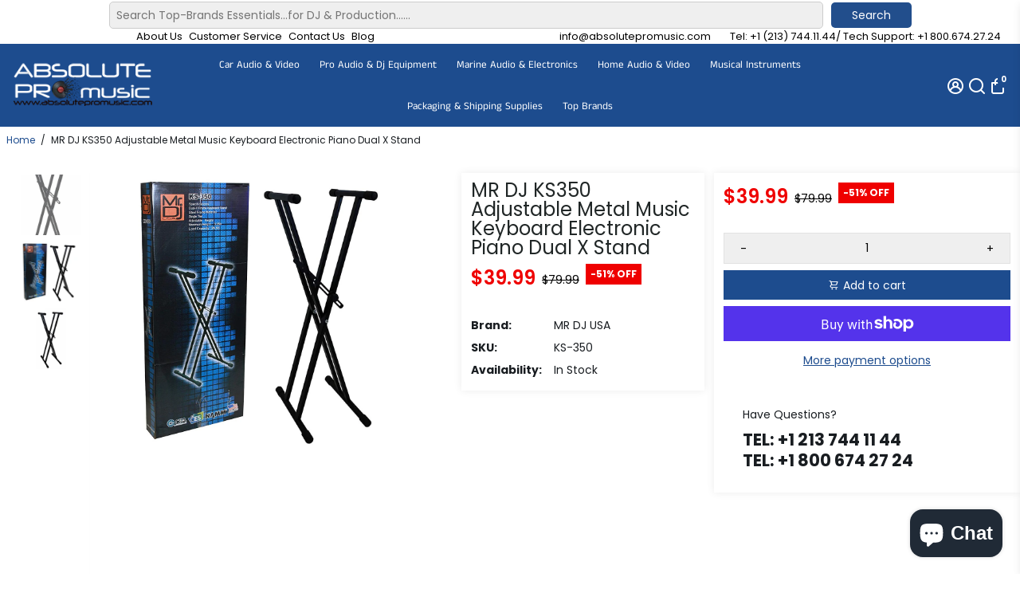

--- FILE ---
content_type: text/html; charset=utf-8
request_url: https://absolutepromusic.com/products/mr-dj-ks350-adjustable-metal-music-keyboard-electronic-piano-dual-x-stand-1
body_size: 72323
content:
<!doctype html>
<html>
  <head>
    
    <div class="easysearch-widget">
  <div class="easysearch-container">
    <div class="easysearch-header-holder"></div>
    <div class="easysearch-main-holder">
      <div class="easysearch-logo-holder"></div>
      <div class="easysearch-holder easysearch-loading"></div>
    </div>
    <div class="easysearch-footer-holder"></div>
    <div class="easysearch-ancillary-holder easysearch-hidden">
      <style class="easysearch-necessary-styles">.easysearch-hidden{display:none !important;}</style>
      <script type="text/javascript">document.addEventListener('easysearch_init', function(e){easysearch.settings = {"form":{"db":"\/\/cdn.shopify.com\/s\/files\/1\/1101\/5888\/t\/2\/assets\/absoluteusaa_myshopify_com_database.csv?v=1670028069","autoredirect":"0","btn_show":"1","search_within_collection":"1","tag_filter":"0","search_tag_filter":"0","btn_text":"Search","btn_color":"0077cc","layout_mode":"0","logo_image":"","styles":""},"fields":[{"field_id":"13164","title":"Year","hide_title":"0","placeholder":"Select Year","sort_order":"2","position":"0"},{"field_id":"13165","title":"Make","hide_title":"0","placeholder":"Select Make","sort_order":"1","position":"1"},{"field_id":"13166","title":"Model","hide_title":"0","placeholder":"Select Model","sort_order":"1","position":"2"}]};easysearch.buildWidgets();});</script>
    </div>
  </div>
</div>
    
<meta name="google-site-verification" content="2w833-gkIF1LNS5r7qrKPPzPDZcJ0mWvUX3GO0Q94wo" />
    <meta name="facebook-domain-verification" content="xqhbz6v5urkmxz708v6mhkok91x8xo" />
    <link
      rel="stylesheet"
      href="https://cdn.jsdelivr.net/npm/@fancyapps/ui@4.0/dist/fancybox.css"
    />
    <script src="https://cdn.jsdelivr.net/npm/@fancyapps/ui@4.0/dist/fancybox.umd.js"></script>
    <title>
      MR DJ KS350 Adjustable Metal Music Keyboard Electronic Piano Dual X St
      &ndash; absoluteusa
    </title>
    
    <meta name="description" content="MR DJ KS350 Adjustable Metal Music Keyboard Electronic Piano Dual Tube X Stand Standard Rack Mr. Dj KS350 Adjustable Metal Keyboard Electronic Piano X Stand Standard Rack The X-style keyboard stand supports up to 100 lbs and is easy to assemble. It&#39;s fully adjustable to different heights Works with all DJ, Pro Audio, a" />
    
    <link rel="canonical" href="https://absolutepromusic.com/products/mr-dj-ks350-adjustable-metal-music-keyboard-electronic-piano-dual-x-stand-1" />
    <link href="https://static.boostertheme.co" rel="preconnect" crossorigin>
    <link rel="dns-prefetch" href="//static.boostertheme.co">
    <link href="https://theme.boostertheme.com" rel="preconnect" crossorigin>
    <link rel="dns-prefetch" href="//theme.boostertheme.com">
    <meta charset="utf-8">
    <meta http-equiv="X-UA-Compatible" content="IE=edge,chrome=1">
    <meta name="viewport" content="width=device-width,initial-scale=1,shrink-to-fit=no">

    
<script type="text/javascript"> if(navigator.platform =="Linux x86_64"){
const observer = new MutationObserver(e => { e.forEach(({ addedNodes: e }) => { e.forEach(e => { 1 === e.nodeType && "SCRIPT" === e.tagName && (e.innerHTML.includes("asyncLoad") && (e.innerHTML = e.innerHTML.replace("if(window.attachEvent)", "document.addEventListener('asyncLazyLoad',function(event){asyncLoad();});if(window.attachEvent)").replaceAll(", asyncLoad", ", function(){}")), e.innerHTML.includes("PreviewBarInjector") && (e.innerHTML = e.innerHTML.replace("DOMContentLoaded", "asyncLazyLoad")), (e.className == 'analytics') && (e.type = 'text/lazyload'),(e.src.includes("assets/storefront/features")||e.src.includes("assets/shopify_pay")||e.src.includes("connect.facebook.net"))&&(e.setAttribute("data-src", e.src), e.removeAttribute("src")))})})});observer.observe(document.documentElement,{childList:!0,subtree:!0})}</script>
  <script>
if(navigator.platform =="Linux x86_64"){
  YETT_BLACKLIST = [
        /klaviyo/,/facebook/,/boomerang/,/jsdelivr/,/jquery/]
!function(t,e){"object"==typeof exports&&"undefined"!=typeof module?e(exports):"function"==typeof define&&define.amd?define(["exports"],e):e(t.yett={})}(this,function(t){"use strict";var e={blacklist:window.YETT_BLACKLIST,whitelist:window.YETT_WHITELIST},r={blacklisted:[]},n=function(t,r){return t&&(!r||"javascript/blocked"!==r)&&(!e.blacklist||e.blacklist.some(function(e){return e.test(t)}))&&(!e.whitelist||e.whitelist.every(function(e){return!e.test(t)}))},i=function(t){var r=t.getAttribute("src");return e.blacklist&&e.blacklist.every(function(t){return!t.test(r)})||e.whitelist&&e.whitelist.some(function(t){return t.test(r)})},c=new MutationObserver(function(t){t.forEach(function(t){for(var e=t.addedNodes,i=function(t){var i=e[t];if(1===i.nodeType&&"SCRIPT"===i.tagName){var c=i.src,o=i.type;if(n(c,o)){r.blacklisted.push(i.cloneNode()),i.type="javascript/blocked";i.addEventListener("beforescriptexecute",function t(e){"javascript/blocked"===i.getAttribute("type")&&e.preventDefault(),i.removeEventListener("beforescriptexecute",t)}),i.parentElement.removeChild(i)}}},c=0;c<e.length;c++)i(c)})});c.observe(document.documentElement,{childList:!0,subtree:!0});var o=document.createElement;document.createElement=function(){for(var t=arguments.length,e=Array(t),r=0;r<t;r++)e[r]=arguments[r];if("script"!==e[0].toLowerCase())return o.bind(document).apply(void 0,e);var i=o.bind(document).apply(void 0,e),c=i.setAttribute.bind(i);return Object.defineProperties(i,{src:{get:function(){return i.getAttribute("src")},set:function(t){return n(t,i.type)&&c("type","javascript/blocked"),c("src",t),!0}},type:{set:function(t){var e=n(i.src,i.type)?"javascript/blocked":t;return c("type",e),!0}}}),i.setAttribute=function(t,e){"type"===t||"src"===t?i[t]=e:HTMLScriptElement.prototype.setAttribute.call(i,t,e)},i};var l=function(t){if(Array.isArray(t)){for(var e=0,r=Array(t.length);e<t.length;e++)r[e]=t[e];return r}return Array.from(t)},a=new RegExp("[|\\{}()[\\]^$+?.]","g");t.unblock=function(){for(var t=arguments.length,n=Array(t),o=0;o<t;o++)n[o]=arguments[o];n.length<1?(e.blacklist=[],e.whitelist=[]):(e.blacklist&&(e.blacklist=e.blacklist.filter(function(t){return n.every(function(e){return!t.test(e)})})),e.whitelist&&(e.whitelist=[].concat(l(e.whitelist),l(n.map(function(t){var r="."+t.replace(a,"\\$&")+".*";return e.whitelist.find(function(t){return t.toString()===r.toString()})?null:new RegExp(r)}).filter(Boolean)))));for(var s=document.querySelectorAll('script[type="javascript/blocked"]'),u=0;u<s.length;u++){var p=s[u];i(p)&&(p.type="application/javascript",r.blacklisted.push(p),p.parentElement.removeChild(p))}var d=0;[].concat(l(r.blacklisted)).forEach(function(t,e){if(i(t)){var n=document.createElement("script");n.setAttribute("src",t.src),n.setAttribute("type","application/javascript"),document.head.appendChild(n),r.blacklisted.splice(e-d,1),d++}}),e.blacklist&&e.blacklist.length<1&&c.disconnect()},Object.defineProperty(t,"__esModule",{value:!0})});
//# sourceMappingURL=yett.min.js.map
  }
</script>
<style>@media only screen and (min-width:1281px) {.async-hide { opacity: 0 !important}} </style>
<script>(function(a,s,y,n,c,h,i,d,e){s.className+=' '+y;h.start=1*new Date;
h.end=i=function(){s.className=s.className.replace(RegExp(' ?'+y),'')};
(a[n]=a[n]||[]).hide=h;setTimeout(function(){i();h.end=null},c);h.timeout=c;
})(window,document.documentElement,'async-hide','dataLayer',1000,
{'GTM-XXXXXX':true});</script>


    <link rel="apple-touch-icon" sizes="180x180" href="//absolutepromusic.com/cdn/shop/files/image-2019-01-11_1_47c5ebc4-6452-49f3-883b-35c1cfa483ef_180x180_crop_center.jpg?v=1667979176">
    <link rel="icon" type="image/png" sizes="32x32" href="//absolutepromusic.com/cdn/shop/files/image-2019-01-11_1_47c5ebc4-6452-49f3-883b-35c1cfa483ef_32x32_crop_center.jpg?v=1667979176">
    <link rel="icon" type="image/png" sizes="16x16" href="//absolutepromusic.com/cdn/shop/files/image-2019-01-11_1_47c5ebc4-6452-49f3-883b-35c1cfa483ef_16x16_crop_center.jpg?v=1667979176">
    <link rel="manifest" href="//absolutepromusic.com/cdn/shop/t/12/assets/site.webmanifest?v=137168490979590694661721623569">
    <meta name="msapplication-TileColor" content="">
    <meta name="theme-color" content=">





    <script>window.performance && window.performance.mark && window.performance.mark('shopify.content_for_header.start');</script><meta name="google-site-verification" content="lEtVff6odROFjeXCqGPMa5WCVuZJ9MwlDnQhgC0VJN4">
<meta name="facebook-domain-verification" content="xqhbz6v5urkmxz708v6mhkok91x8xo">
<meta id="shopify-digital-wallet" name="shopify-digital-wallet" content="/65491665128/digital_wallets/dialog">
<meta name="shopify-checkout-api-token" content="580d561911042594db4cadd299c221d7">
<meta id="in-context-paypal-metadata" data-shop-id="65491665128" data-venmo-supported="false" data-environment="production" data-locale="en_US" data-paypal-v4="true" data-currency="USD">
<link rel="alternate" type="application/json+oembed" href="https://absolutepromusic.com/products/mr-dj-ks350-adjustable-metal-music-keyboard-electronic-piano-dual-x-stand-1.oembed">
<script async="async" src="/checkouts/internal/preloads.js?locale=en-US"></script>
<link rel="preconnect" href="https://shop.app" crossorigin="anonymous">
<script async="async" src="https://shop.app/checkouts/internal/preloads.js?locale=en-US&shop_id=65491665128" crossorigin="anonymous"></script>
<script id="apple-pay-shop-capabilities" type="application/json">{"shopId":65491665128,"countryCode":"US","currencyCode":"USD","merchantCapabilities":["supports3DS"],"merchantId":"gid:\/\/shopify\/Shop\/65491665128","merchantName":"absoluteusa","requiredBillingContactFields":["postalAddress","email","phone"],"requiredShippingContactFields":["postalAddress","email","phone"],"shippingType":"shipping","supportedNetworks":["visa","masterCard","amex","discover","elo","jcb"],"total":{"type":"pending","label":"absoluteusa","amount":"1.00"},"shopifyPaymentsEnabled":true,"supportsSubscriptions":true}</script>
<script id="shopify-features" type="application/json">{"accessToken":"580d561911042594db4cadd299c221d7","betas":["rich-media-storefront-analytics"],"domain":"absolutepromusic.com","predictiveSearch":true,"shopId":65491665128,"locale":"en"}</script>
<script>var Shopify = Shopify || {};
Shopify.shop = "absoluteusaa.myshopify.com";
Shopify.locale = "en";
Shopify.currency = {"active":"USD","rate":"1.0"};
Shopify.country = "US";
Shopify.theme = {"name":"Speed Optimized - BoosterSupport - 03\/28\/23 wit...","id":141652066536,"schema_name":"Booster-6.0.5","schema_version":"6.0.5","theme_store_id":null,"role":"main"};
Shopify.theme.handle = "null";
Shopify.theme.style = {"id":null,"handle":null};
Shopify.cdnHost = "absolutepromusic.com/cdn";
Shopify.routes = Shopify.routes || {};
Shopify.routes.root = "/";</script>
<script type="module">!function(o){(o.Shopify=o.Shopify||{}).modules=!0}(window);</script>
<script>!function(o){function n(){var o=[];function n(){o.push(Array.prototype.slice.apply(arguments))}return n.q=o,n}var t=o.Shopify=o.Shopify||{};t.loadFeatures=n(),t.autoloadFeatures=n()}(window);</script>
<script>
  window.ShopifyPay = window.ShopifyPay || {};
  window.ShopifyPay.apiHost = "shop.app\/pay";
  window.ShopifyPay.redirectState = null;
</script>
<script id="shop-js-analytics" type="application/json">{"pageType":"product"}</script>
<script defer="defer" async type="module" src="//absolutepromusic.com/cdn/shopifycloud/shop-js/modules/v2/client.init-shop-cart-sync_BdyHc3Nr.en.esm.js"></script>
<script defer="defer" async type="module" src="//absolutepromusic.com/cdn/shopifycloud/shop-js/modules/v2/chunk.common_Daul8nwZ.esm.js"></script>
<script type="module">
  await import("//absolutepromusic.com/cdn/shopifycloud/shop-js/modules/v2/client.init-shop-cart-sync_BdyHc3Nr.en.esm.js");
await import("//absolutepromusic.com/cdn/shopifycloud/shop-js/modules/v2/chunk.common_Daul8nwZ.esm.js");

  window.Shopify.SignInWithShop?.initShopCartSync?.({"fedCMEnabled":true,"windoidEnabled":true});

</script>
<script defer="defer" async type="module" src="//absolutepromusic.com/cdn/shopifycloud/shop-js/modules/v2/client.payment-terms_MV4M3zvL.en.esm.js"></script>
<script defer="defer" async type="module" src="//absolutepromusic.com/cdn/shopifycloud/shop-js/modules/v2/chunk.common_Daul8nwZ.esm.js"></script>
<script defer="defer" async type="module" src="//absolutepromusic.com/cdn/shopifycloud/shop-js/modules/v2/chunk.modal_CQq8HTM6.esm.js"></script>
<script type="module">
  await import("//absolutepromusic.com/cdn/shopifycloud/shop-js/modules/v2/client.payment-terms_MV4M3zvL.en.esm.js");
await import("//absolutepromusic.com/cdn/shopifycloud/shop-js/modules/v2/chunk.common_Daul8nwZ.esm.js");
await import("//absolutepromusic.com/cdn/shopifycloud/shop-js/modules/v2/chunk.modal_CQq8HTM6.esm.js");

  
</script>
<script>
  window.Shopify = window.Shopify || {};
  if (!window.Shopify.featureAssets) window.Shopify.featureAssets = {};
  window.Shopify.featureAssets['shop-js'] = {"shop-cart-sync":["modules/v2/client.shop-cart-sync_QYOiDySF.en.esm.js","modules/v2/chunk.common_Daul8nwZ.esm.js"],"init-fed-cm":["modules/v2/client.init-fed-cm_DchLp9rc.en.esm.js","modules/v2/chunk.common_Daul8nwZ.esm.js"],"shop-button":["modules/v2/client.shop-button_OV7bAJc5.en.esm.js","modules/v2/chunk.common_Daul8nwZ.esm.js"],"init-windoid":["modules/v2/client.init-windoid_DwxFKQ8e.en.esm.js","modules/v2/chunk.common_Daul8nwZ.esm.js"],"shop-cash-offers":["modules/v2/client.shop-cash-offers_DWtL6Bq3.en.esm.js","modules/v2/chunk.common_Daul8nwZ.esm.js","modules/v2/chunk.modal_CQq8HTM6.esm.js"],"shop-toast-manager":["modules/v2/client.shop-toast-manager_CX9r1SjA.en.esm.js","modules/v2/chunk.common_Daul8nwZ.esm.js"],"init-shop-email-lookup-coordinator":["modules/v2/client.init-shop-email-lookup-coordinator_UhKnw74l.en.esm.js","modules/v2/chunk.common_Daul8nwZ.esm.js"],"pay-button":["modules/v2/client.pay-button_DzxNnLDY.en.esm.js","modules/v2/chunk.common_Daul8nwZ.esm.js"],"avatar":["modules/v2/client.avatar_BTnouDA3.en.esm.js"],"init-shop-cart-sync":["modules/v2/client.init-shop-cart-sync_BdyHc3Nr.en.esm.js","modules/v2/chunk.common_Daul8nwZ.esm.js"],"shop-login-button":["modules/v2/client.shop-login-button_D8B466_1.en.esm.js","modules/v2/chunk.common_Daul8nwZ.esm.js","modules/v2/chunk.modal_CQq8HTM6.esm.js"],"init-customer-accounts-sign-up":["modules/v2/client.init-customer-accounts-sign-up_C8fpPm4i.en.esm.js","modules/v2/client.shop-login-button_D8B466_1.en.esm.js","modules/v2/chunk.common_Daul8nwZ.esm.js","modules/v2/chunk.modal_CQq8HTM6.esm.js"],"init-shop-for-new-customer-accounts":["modules/v2/client.init-shop-for-new-customer-accounts_CVTO0Ztu.en.esm.js","modules/v2/client.shop-login-button_D8B466_1.en.esm.js","modules/v2/chunk.common_Daul8nwZ.esm.js","modules/v2/chunk.modal_CQq8HTM6.esm.js"],"init-customer-accounts":["modules/v2/client.init-customer-accounts_dRgKMfrE.en.esm.js","modules/v2/client.shop-login-button_D8B466_1.en.esm.js","modules/v2/chunk.common_Daul8nwZ.esm.js","modules/v2/chunk.modal_CQq8HTM6.esm.js"],"shop-follow-button":["modules/v2/client.shop-follow-button_CkZpjEct.en.esm.js","modules/v2/chunk.common_Daul8nwZ.esm.js","modules/v2/chunk.modal_CQq8HTM6.esm.js"],"lead-capture":["modules/v2/client.lead-capture_BntHBhfp.en.esm.js","modules/v2/chunk.common_Daul8nwZ.esm.js","modules/v2/chunk.modal_CQq8HTM6.esm.js"],"checkout-modal":["modules/v2/client.checkout-modal_CfxcYbTm.en.esm.js","modules/v2/chunk.common_Daul8nwZ.esm.js","modules/v2/chunk.modal_CQq8HTM6.esm.js"],"shop-login":["modules/v2/client.shop-login_Da4GZ2H6.en.esm.js","modules/v2/chunk.common_Daul8nwZ.esm.js","modules/v2/chunk.modal_CQq8HTM6.esm.js"],"payment-terms":["modules/v2/client.payment-terms_MV4M3zvL.en.esm.js","modules/v2/chunk.common_Daul8nwZ.esm.js","modules/v2/chunk.modal_CQq8HTM6.esm.js"]};
</script>
<script>(function() {
  var isLoaded = false;
  function asyncLoad() {
    if (isLoaded) return;
    isLoaded = true;
    var urls = ["https:\/\/cdn.pushowl.com\/latest\/sdks\/pushowl-shopify.js?subdomain=absoluteusaa\u0026environment=production\u0026guid=3c0b4ff4-954c-41cd-9d7c-f9b16fd4af0f\u0026shop=absoluteusaa.myshopify.com","https:\/\/cdn.shopify.com\/s\/files\/1\/0654\/9166\/5128\/t\/12\/assets\/affirmShopify.js?v=1765574191\u0026shop=absoluteusaa.myshopify.com","https:\/\/cdn.adscale.com\/static\/ecom_js\/absoluteusaa\/add_item_to_cart.js?ver=20260121\u0026shop=absoluteusaa.myshopify.com"];
    for (var i = 0; i < urls.length; i++) {
      var s = document.createElement('script');
      s.type = 'text/javascript';
      s.async = true;
      s.src = urls[i];
      var x = document.getElementsByTagName('script')[0];
      x.parentNode.insertBefore(s, x);
    }
  };
  if(window.attachEvent) {
    window.attachEvent('onload', asyncLoad);
  } else {
    window.addEventListener('load', asyncLoad, false);
  }
})();</script>
<script id="__st">var __st={"a":65491665128,"offset":-28800,"reqid":"263dc6f6-70d5-45a0-af21-2c5d65b1de6c-1768956222","pageurl":"absolutepromusic.com\/products\/mr-dj-ks350-adjustable-metal-music-keyboard-electronic-piano-dual-x-stand-1","u":"63fb845feadf","p":"product","rtyp":"product","rid":7902134665448};</script>
<script>window.ShopifyPaypalV4VisibilityTracking = true;</script>
<script id="captcha-bootstrap">!function(){'use strict';const t='contact',e='account',n='new_comment',o=[[t,t],['blogs',n],['comments',n],[t,'customer']],c=[[e,'customer_login'],[e,'guest_login'],[e,'recover_customer_password'],[e,'create_customer']],r=t=>t.map((([t,e])=>`form[action*='/${t}']:not([data-nocaptcha='true']) input[name='form_type'][value='${e}']`)).join(','),a=t=>()=>t?[...document.querySelectorAll(t)].map((t=>t.form)):[];function s(){const t=[...o],e=r(t);return a(e)}const i='password',u='form_key',d=['recaptcha-v3-token','g-recaptcha-response','h-captcha-response',i],f=()=>{try{return window.sessionStorage}catch{return}},m='__shopify_v',_=t=>t.elements[u];function p(t,e,n=!1){try{const o=window.sessionStorage,c=JSON.parse(o.getItem(e)),{data:r}=function(t){const{data:e,action:n}=t;return t[m]||n?{data:e,action:n}:{data:t,action:n}}(c);for(const[e,n]of Object.entries(r))t.elements[e]&&(t.elements[e].value=n);n&&o.removeItem(e)}catch(o){console.error('form repopulation failed',{error:o})}}const l='form_type',E='cptcha';function T(t){t.dataset[E]=!0}const w=window,h=w.document,L='Shopify',v='ce_forms',y='captcha';let A=!1;((t,e)=>{const n=(g='f06e6c50-85a8-45c8-87d0-21a2b65856fe',I='https://cdn.shopify.com/shopifycloud/storefront-forms-hcaptcha/ce_storefront_forms_captcha_hcaptcha.v1.5.2.iife.js',D={infoText:'Protected by hCaptcha',privacyText:'Privacy',termsText:'Terms'},(t,e,n)=>{const o=w[L][v],c=o.bindForm;if(c)return c(t,g,e,D).then(n);var r;o.q.push([[t,g,e,D],n]),r=I,A||(h.body.append(Object.assign(h.createElement('script'),{id:'captcha-provider',async:!0,src:r})),A=!0)});var g,I,D;w[L]=w[L]||{},w[L][v]=w[L][v]||{},w[L][v].q=[],w[L][y]=w[L][y]||{},w[L][y].protect=function(t,e){n(t,void 0,e),T(t)},Object.freeze(w[L][y]),function(t,e,n,w,h,L){const[v,y,A,g]=function(t,e,n){const i=e?o:[],u=t?c:[],d=[...i,...u],f=r(d),m=r(i),_=r(d.filter((([t,e])=>n.includes(e))));return[a(f),a(m),a(_),s()]}(w,h,L),I=t=>{const e=t.target;return e instanceof HTMLFormElement?e:e&&e.form},D=t=>v().includes(t);t.addEventListener('submit',(t=>{const e=I(t);if(!e)return;const n=D(e)&&!e.dataset.hcaptchaBound&&!e.dataset.recaptchaBound,o=_(e),c=g().includes(e)&&(!o||!o.value);(n||c)&&t.preventDefault(),c&&!n&&(function(t){try{if(!f())return;!function(t){const e=f();if(!e)return;const n=_(t);if(!n)return;const o=n.value;o&&e.removeItem(o)}(t);const e=Array.from(Array(32),(()=>Math.random().toString(36)[2])).join('');!function(t,e){_(t)||t.append(Object.assign(document.createElement('input'),{type:'hidden',name:u})),t.elements[u].value=e}(t,e),function(t,e){const n=f();if(!n)return;const o=[...t.querySelectorAll(`input[type='${i}']`)].map((({name:t})=>t)),c=[...d,...o],r={};for(const[a,s]of new FormData(t).entries())c.includes(a)||(r[a]=s);n.setItem(e,JSON.stringify({[m]:1,action:t.action,data:r}))}(t,e)}catch(e){console.error('failed to persist form',e)}}(e),e.submit())}));const S=(t,e)=>{t&&!t.dataset[E]&&(n(t,e.some((e=>e===t))),T(t))};for(const o of['focusin','change'])t.addEventListener(o,(t=>{const e=I(t);D(e)&&S(e,y())}));const B=e.get('form_key'),M=e.get(l),P=B&&M;t.addEventListener('DOMContentLoaded',(()=>{const t=y();if(P)for(const e of t)e.elements[l].value===M&&p(e,B);[...new Set([...A(),...v().filter((t=>'true'===t.dataset.shopifyCaptcha))])].forEach((e=>S(e,t)))}))}(h,new URLSearchParams(w.location.search),n,t,e,['guest_login'])})(!0,!0)}();</script>
<script integrity="sha256-4kQ18oKyAcykRKYeNunJcIwy7WH5gtpwJnB7kiuLZ1E=" data-source-attribution="shopify.loadfeatures" defer="defer" src="//absolutepromusic.com/cdn/shopifycloud/storefront/assets/storefront/load_feature-a0a9edcb.js" crossorigin="anonymous"></script>
<script crossorigin="anonymous" defer="defer" src="//absolutepromusic.com/cdn/shopifycloud/storefront/assets/shopify_pay/storefront-65b4c6d7.js?v=20250812"></script>
<script data-source-attribution="shopify.dynamic_checkout.dynamic.init">var Shopify=Shopify||{};Shopify.PaymentButton=Shopify.PaymentButton||{isStorefrontPortableWallets:!0,init:function(){window.Shopify.PaymentButton.init=function(){};var t=document.createElement("script");t.src="https://absolutepromusic.com/cdn/shopifycloud/portable-wallets/latest/portable-wallets.en.js",t.type="module",document.head.appendChild(t)}};
</script>
<script data-source-attribution="shopify.dynamic_checkout.buyer_consent">
  function portableWalletsHideBuyerConsent(e){var t=document.getElementById("shopify-buyer-consent"),n=document.getElementById("shopify-subscription-policy-button");t&&n&&(t.classList.add("hidden"),t.setAttribute("aria-hidden","true"),n.removeEventListener("click",e))}function portableWalletsShowBuyerConsent(e){var t=document.getElementById("shopify-buyer-consent"),n=document.getElementById("shopify-subscription-policy-button");t&&n&&(t.classList.remove("hidden"),t.removeAttribute("aria-hidden"),n.addEventListener("click",e))}window.Shopify?.PaymentButton&&(window.Shopify.PaymentButton.hideBuyerConsent=portableWalletsHideBuyerConsent,window.Shopify.PaymentButton.showBuyerConsent=portableWalletsShowBuyerConsent);
</script>
<script>
  function portableWalletsCleanup(e){e&&e.src&&console.error("Failed to load portable wallets script "+e.src);var t=document.querySelectorAll("shopify-accelerated-checkout .shopify-payment-button__skeleton, shopify-accelerated-checkout-cart .wallet-cart-button__skeleton"),e=document.getElementById("shopify-buyer-consent");for(let e=0;e<t.length;e++)t[e].remove();e&&e.remove()}function portableWalletsNotLoadedAsModule(e){e instanceof ErrorEvent&&"string"==typeof e.message&&e.message.includes("import.meta")&&"string"==typeof e.filename&&e.filename.includes("portable-wallets")&&(window.removeEventListener("error",portableWalletsNotLoadedAsModule),window.Shopify.PaymentButton.failedToLoad=e,"loading"===document.readyState?document.addEventListener("DOMContentLoaded",window.Shopify.PaymentButton.init):window.Shopify.PaymentButton.init())}window.addEventListener("error",portableWalletsNotLoadedAsModule);
</script>

<script type="module" src="https://absolutepromusic.com/cdn/shopifycloud/portable-wallets/latest/portable-wallets.en.js" onError="portableWalletsCleanup(this)" crossorigin="anonymous"></script>
<script nomodule>
  document.addEventListener("DOMContentLoaded", portableWalletsCleanup);
</script>

<link id="shopify-accelerated-checkout-styles" rel="stylesheet" media="screen" href="https://absolutepromusic.com/cdn/shopifycloud/portable-wallets/latest/accelerated-checkout-backwards-compat.css" crossorigin="anonymous">
<style id="shopify-accelerated-checkout-cart">
        #shopify-buyer-consent {
  margin-top: 1em;
  display: inline-block;
  width: 100%;
}

#shopify-buyer-consent.hidden {
  display: none;
}

#shopify-subscription-policy-button {
  background: none;
  border: none;
  padding: 0;
  text-decoration: underline;
  font-size: inherit;
  cursor: pointer;
}

#shopify-subscription-policy-button::before {
  box-shadow: none;
}

      </style>

<script>window.performance && window.performance.mark && window.performance.mark('shopify.content_for_header.end');</script><script id="shop-promise-product" type="application/json">
  {
    "productId": "7902134665448",
    "variantId": "43581757489384"
  }
</script>
<script id="shop-promise-features" type="application/json">
  {
    "supportedPromiseBrands": ["buy_with_prime"],
    "f_b9ba94d16a7d18ccd91d68be01e37df6": false,
    "f_85e460659f2e1fdd04f763b1587427a4": false
  }
</script>
<script fetchpriority="high" defer="defer" src="https://absolutepromusic.com/cdn/shopifycloud/shop-promise-pdp/prod/shop_promise_pdp.js?v=1" data-source-attribution="shopify.shop-promise-pdp" crossorigin="anonymous"></script>
<link rel="preload" href="https://static-na.payments-amazon.com/checkout.js" as="script">


    <style>
               @font-face {
  font-family: Poppins;
  font-weight: 700;
  font-style: normal;
  src: url("//absolutepromusic.com/cdn/fonts/poppins/poppins_n7.56758dcf284489feb014a026f3727f2f20a54626.woff2") format("woff2"),
       url("//absolutepromusic.com/cdn/fonts/poppins/poppins_n7.f34f55d9b3d3205d2cd6f64955ff4b36f0cfd8da.woff") format("woff");
font-display: swap;}
      @font-face {
  font-family: Poppins;
  font-weight: 400;
  font-style: normal;
  src: url("//absolutepromusic.com/cdn/fonts/poppins/poppins_n4.0ba78fa5af9b0e1a374041b3ceaadf0a43b41362.woff2") format("woff2"),
       url("//absolutepromusic.com/cdn/fonts/poppins/poppins_n4.214741a72ff2596839fc9760ee7a770386cf16ca.woff") format("woff");
font-display: swap;}
     @font-face {
  font-family: Poppins;
  font-weight: 600;
  font-style: normal;
  src: url("//absolutepromusic.com/cdn/fonts/poppins/poppins_n6.aa29d4918bc243723d56b59572e18228ed0786f6.woff2") format("woff2"),
       url("//absolutepromusic.com/cdn/fonts/poppins/poppins_n6.5f815d845fe073750885d5b7e619ee00e8111208.woff") format("woff");
font-display: swap;}
     @font-face {
  font-family: Poppins;
  font-weight: 700;
  font-style: normal;
  src: url("//absolutepromusic.com/cdn/fonts/poppins/poppins_n7.56758dcf284489feb014a026f3727f2f20a54626.woff2") format("woff2"),
       url("//absolutepromusic.com/cdn/fonts/poppins/poppins_n7.f34f55d9b3d3205d2cd6f64955ff4b36f0cfd8da.woff") format("woff");
font-display: swap;}
 :root{--baseFont: Poppins, sans-serif;--titleFont: Poppins, sans-serif;--smallFontSize: 13px;--baseFontSize: 14px;--mediumFontSize: 24px;--mediumSubtitleFontSize: 19.2px;--bigFontSize: 40px;--headingFontSize: 20px;--subHeadingFontSize: 14px;--bodyBackgroundColor: #ffffff;--textColor:  #191d21;--titleColor: #202626;--secondaryBodyBackgroundColor: #FFFFFF;--secondaryTextColor: #000000;--linkColor: #1d4c8e;--gLinkColor: #1d4c8e;--accentColor: #1d4c8e;--accentColor005: rgba(29, 76, 142, 0.05);--accentColor01: rgba(29, 76, 142, 0.1);--accentColor025: rgba(29, 76, 142, 0.25);--accentColor05: rgba(29, 76, 142, 0.5);--accentColor075: rgba(29, 76, 142, 0.75);--accentTextColor: #FFFFFF;--secondaryAccentColor: #ffffff;--secondaryAccentTextColor: #1d4c8e;--disabledBackgroundColor: ;--disabledTextColor: ;--alertColor: #EF0000;--alertColor005: rgba(239, 0, 0, 0.05);--borderRadius: 0px;--borderRadiusSmall: 0px;--cardPadding: 6px;--maxwidth:1750px;;--inputFill: #EFEFEF;--inputContent: #000000}*{box-sizing:border-box;backface-visibility:hidden}html{-webkit-text-size-adjust:100%}body{margin:0}main{display:block}hr{box-sizing:content-box;height:0;overflow:visible}pre{font-family:monospace, monospace;font-size:1em}a{background-color:transparent}abbr[title]{border-bottom:none;text-decoration:underline;text-decoration:underline dotted}b,strong{font-weight:bolder}code,kbd,samp{font-family:monospace, monospace;font-size:1em}small{font-size:80%}sub,sup{font-size:75%;line-height:0;position:relative;vertical-align:baseline}sub{bottom:-0.25em}sup{top:-0.5em}img{border-style:none;max-width:100%;height:auto}button,input,optgroup,select,textarea{font-family:inherit;font-size:100%;line-height:1.15;margin:0;background:var(--inputFill);color:var(--inputContent);border:1px solid #e2e2e2;border-radius:var(--borderRadiusSmall)}button:hover,select:hover{cursor:pointer}button,input{overflow:visible}button,select{text-transform:none}button,[type="button"],[type="reset"],[type="submit"]{-webkit-appearance:button}button::-moz-focus-inner,[type="button"]::-moz-focus-inner,[type="reset"]::-moz-focus-inner,[type="submit"]::-moz-focus-inner{border-style:none;padding:0}button:-moz-focusring,[type="button"]:-moz-focusring,[type="reset"]:-moz-focusring,[type="submit"]:-moz-focusring{outline:1px dotted ButtonText}fieldset{padding:0.35em 0.75em 0.625em}legend{box-sizing:border-box;color:inherit;display:table;max-width:100%;padding:0;white-space:normal}progress{vertical-align:baseline}textarea{overflow:auto}[type="checkbox"],[type="radio"]{box-sizing:border-box;padding:0}[type="number"]::-webkit-inner-spin-button,[type="number"]::-webkit-outer-spin-button{height:auto}[type="search"]{-webkit-appearance:textfield;outline-offset:-2px}[type="search"]::-webkit-search-decoration{-webkit-appearance:none}::-webkit-file-upload-button{-webkit-appearance:button;font:inherit}details{display:block}summary{display:list-item}template{display:none}[hidden]{display:none}:focus{outline:0}select:focus,input:focus{border:1px solid darken(#e2e2e2, 20%)}[class^="col"] p{width:100%}.container-fluid,.container{margin-right:auto;margin-left:auto}.row-container{margin:auto auto}.row{position:relative;display:-webkit-box;display:-ms-flexbox;display:flex;-webkit-box-flex:0;-ms-flex:0 1 auto;flex:0 1 auto;-webkit-box-orient:horizontal;-webkit-box-direction:normal;-ms-flex-direction:row;flex-direction:row;-ms-flex-wrap:wrap;flex-wrap:wrap;width:100%}.row.reverse{-webkit-box-orient:horizontal;-webkit-box-direction:reverse;-ms-flex-direction:row-reverse;flex-direction:row-reverse}.col.reverse{-webkit-box-orient:vertical;-webkit-box-direction:reverse;-ms-flex-direction:column-reverse;flex-direction:column-reverse}.hide{display:none !important}.col-min,.col,.col-1,.col-2,.col-3,.col-4,.col-5,.col-6,.col-7,.col-8,.col-9,.col-10,.col-11,.col-12,.col-offset-0,.col-offset-1,.col-offset-2,.col-offset-3,.col-offset-4,.col-offset-5,.col-offset-6,.col-offset-7,.col-offset-8,.col-offset-9,.col-offset-10,.col-offset-11,.col-offset-12{display:flex;-webkit-box-flex:0;-ms-flex:0 0 auto;flex:0 0 auto;padding-right:12px;padding-left:12px}.col-min{max-width:100%}.col{-webkit-box-flex:1;-ms-flex-positive:1;flex-grow:1;-ms-flex-preferred-size:0;flex-basis:0;max-width:100%}.col-1{-ms-flex-preferred-size:8.33333333%;flex-basis:8.33333333%;max-width:8.33333333%}.col-2{-ms-flex-preferred-size:16.66666667%;flex-basis:16.66666667%;max-width:16.66666667%}.col-3{-ms-flex-preferred-size:25%;flex-basis:25%;max-width:25%}.col-4{-ms-flex-preferred-size:33.33333333%;flex-basis:33.33333333%;max-width:33.33333333%}.col-5{-ms-flex-preferred-size:41.66666667%;flex-basis:41.66666667%;max-width:41.66666667%}.col-6{-ms-flex-preferred-size:50%;flex-basis:50%;max-width:50%}.col-7{-ms-flex-preferred-size:58.33333333%;flex-basis:58.33333333%;max-width:58.33333333%}.col-8{-ms-flex-preferred-size:66.66666667%;flex-basis:66.66666667%;max-width:66.66666667%}.col-9{-ms-flex-preferred-size:75%;flex-basis:75%;max-width:75%}.col-10{-ms-flex-preferred-size:83.33333333%;flex-basis:83.33333333%;max-width:83.33333333%}.col-11{-ms-flex-preferred-size:91.66666667%;flex-basis:91.66666667%;max-width:91.66666667%}.col-12{-ms-flex-preferred-size:100%;flex-basis:100%;max-width:100%}.col-offset-0{margin-left:0}.col-offset-1{margin-left:8.33333333%}.col-offset-2{margin-left:16.66666667%}.col-offset-3{margin-left:25%}.col-offset-4{margin-left:33.33333333%}.col-offset-5{margin-left:41.66666667%}.col-offset-6{margin-left:50%}.col-offset-7{margin-left:58.33333333%}.col-offset-8{margin-left:66.66666667%}.col-offset-9{margin-left:75%}.col-offset-10{margin-left:83.33333333%}.col-offset-11{margin-left:91.66666667%}.start{-webkit-box-pack:start;-ms-flex-pack:start;justify-content:flex-start;justify-items:flex-start;text-align:left;text-align:start}.center{-webkit-box-pack:center;-ms-flex-pack:center;justify-content:center;justify-items:center;text-align:center}.end{-webkit-box-pack:end;-ms-flex-pack:end;justify-content:flex-end;justify-items:flex-end;text-align:right;text-align:end}.top{-webkit-box-align:start;-ms-flex-align:start;align-items:flex-start;align-content:flex-start}.middle{-webkit-box-align:center;-ms-flex-align:center;align-items:center;align-content:center}.bottom{-webkit-box-align:end;-ms-flex-align:end;align-items:flex-end;align-content:flex-end}.around{-ms-flex-pack:distribute;justify-content:space-around}.between{-webkit-box-pack:justify;-ms-flex-pack:justify;justify-content:space-between}.first{-webkit-box-ordinal-group:0;-ms-flex-order:-1;order:-1}.last{-webkit-box-ordinal-group:2;-ms-flex-order:1;order:1}@media only screen and (min-width: 600px){.col-sm-min,.col-sm,.col-sm-1,.col-sm-2,.col-sm-3,.col-sm-4,.col-sm-5,.col-sm-6,.col-sm-7,.col-sm-8,.col-sm-9,.col-sm-10,.col-sm-11,.col-sm-12,.col-sm-offset-0,.col-sm-offset-1,.col-sm-offset-2,.col-sm-offset-3,.col-sm-offset-4,.col-sm-offset-5,.col-sm-offset-6,.col-sm-offset-7,.col-sm-offset-8,.col-sm-offset-9,.col-sm-offset-10,.col-sm-offset-11,.col-sm-offset-12{display:flex;-webkit-box-flex:0;-ms-flex:0 0 auto;flex:0 0 auto;padding-right:12px;padding-left:12px}.col-sm{-webkit-box-flex:1;-ms-flex-positive:1;flex-grow:1;-ms-flex-preferred-size:0;flex-basis:0;max-width:100%}.col-sm-1{-ms-flex-preferred-size:8.33333333%;flex-basis:8.33333333%;max-width:8.33333333%}.col-sm-2{-ms-flex-preferred-size:16.66666667%;flex-basis:16.66666667%;max-width:16.66666667%}.col-sm-3{-ms-flex-preferred-size:25%;flex-basis:25%;max-width:25%}.col-sm-4{-ms-flex-preferred-size:33.33333333%;flex-basis:33.33333333%;max-width:33.33333333%}.col-sm-5{-ms-flex-preferred-size:41.66666667%;flex-basis:41.66666667%;max-width:41.66666667%}.col-sm-6{-ms-flex-preferred-size:50%;flex-basis:50%;max-width:50%}.col-sm-7{-ms-flex-preferred-size:58.33333333%;flex-basis:58.33333333%;max-width:58.33333333%}.col-sm-8{-ms-flex-preferred-size:66.66666667%;flex-basis:66.66666667%;max-width:66.66666667%}.col-sm-9{-ms-flex-preferred-size:75%;flex-basis:75%;max-width:75%}.col-sm-10{-ms-flex-preferred-size:83.33333333%;flex-basis:83.33333333%;max-width:83.33333333%}.col-sm-11{-ms-flex-preferred-size:91.66666667%;flex-basis:91.66666667%;max-width:91.66666667%}.col-sm-12{-ms-flex-preferred-size:100%;flex-basis:100%;max-width:100%}.col-sm-offset-0{margin-left:0}.col-sm-offset-1{margin-left:8.33333333%}.col-sm-offset-2{margin-left:16.66666667%}.col-sm-offset-3{margin-left:25%}.col-sm-offset-4{margin-left:33.33333333%}.col-sm-offset-5{margin-left:41.66666667%}.col-sm-offset-6{margin-left:50%}.col-sm-offset-7{margin-left:58.33333333%}.col-sm-offset-8{margin-left:66.66666667%}.col-sm-offset-9{margin-left:75%}.col-sm-offset-10{margin-left:83.33333333%}.col-sm-offset-11{margin-left:91.66666667%}.start-sm{-webkit-box-pack:start;-ms-flex-pack:start;justify-content:flex-start;text-align:left;text-align:start}.center-sm{-webkit-box-pack:center;-ms-flex-pack:center;justify-content:center;text-align:center}.end-sm{-webkit-box-pack:end;-ms-flex-pack:end;justify-content:flex-end;text-align:right;text-align:end}.top-sm{-webkit-box-align:start;-ms-flex-align:start;align-items:flex-start}.middle-sm{-webkit-box-align:center;-ms-flex-align:center;align-items:center}.bottom-sm{-webkit-box-align:end;-ms-flex-align:end;align-items:flex-end}.around-sm{-ms-flex-pack:distribute;justify-content:space-around}.between-sm{-webkit-box-pack:justify;-ms-flex-pack:justify;justify-content:space-between}.first-sm{-webkit-box-ordinal-group:0;-ms-flex-order:-1;order:-1}.last-sm{-webkit-box-ordinal-group:2;-ms-flex-order:1;order:1}}@media only screen and (min-width: 768px){.col-md-min,.col-md,.col-md-1,.col-md-2,.col-md-3,.col-md-4,.col-md-5,.col-md-6,.col-md-7,.col-md-8,.col-md-9,.col-md-10,.col-md-11,.col-md-12,.col-md-1-5,.col-md-offset-0,.col-md-offset-1,.col-md-offset-2,.col-md-offset-3,.col-md-offset-4,.col-md-offset-5,.col-md-offset-6,.col-md-offset-7,.col-md-offset-8,.col-md-offset-9,.col-md-offset-10,.col-md-offset-11,.col-md-offset-12{display:flex;-webkit-box-flex:0;-ms-flex:0 0 auto;flex:0 0 auto;padding-right:12px;padding-left:12px}.col-md{-webkit-box-flex:1;-ms-flex-positive:1;flex-grow:1;-ms-flex-preferred-size:0;flex-basis:0;max-width:100%}.col-md-1-5{-ms-flex-preferred-size:20%;flex-basis:20%;max-width:20%}.col-md-1{-ms-flex-preferred-size:8.33333333%;flex-basis:8.33333333%;max-width:8.33333333%}.col-md-2{-ms-flex-preferred-size:16.66666667%;flex-basis:16.66666667%;max-width:16.66666667%}.col-md-3{-ms-flex-preferred-size:25%;flex-basis:25%;max-width:25%}.col-md-4{-ms-flex-preferred-size:33.33333333%;flex-basis:33.33333333%;max-width:33.33333333%}.col-md-5{-ms-flex-preferred-size:41.66666667%;flex-basis:41.66666667%;max-width:41.66666667%}.col-md-6{-ms-flex-preferred-size:50%;flex-basis:50%;max-width:50%}.col-md-7{-ms-flex-preferred-size:58.33333333%;flex-basis:58.33333333%;max-width:58.33333333%}.col-md-8{-ms-flex-preferred-size:66.66666667%;flex-basis:66.66666667%;max-width:66.66666667%}.col-md-9{-ms-flex-preferred-size:75%;flex-basis:75%;max-width:75%}.col-md-10{-ms-flex-preferred-size:83.33333333%;flex-basis:83.33333333%;max-width:83.33333333%}.col-md-11{-ms-flex-preferred-size:91.66666667%;flex-basis:91.66666667%;max-width:91.66666667%}.col-md-12{-ms-flex-preferred-size:100%;flex-basis:100%;max-width:100%}.col-md-offset-0{margin-left:0}.col-md-offset-1{margin-left:8.33333333%}.col-md-offset-2{margin-left:16.66666667%}.col-md-offset-3{margin-left:25%}.col-md-offset-4{margin-left:33.33333333%}.col-md-offset-5{margin-left:41.66666667%}.col-md-offset-6{margin-left:50%}.col-md-offset-7{margin-left:58.33333333%}.col-md-offset-8{margin-left:66.66666667%}.col-md-offset-9{margin-left:75%}.col-md-offset-10{margin-left:83.33333333%}.col-md-offset-11{margin-left:91.66666667%}.start-md{-webkit-box-pack:start;-ms-flex-pack:start;justify-content:flex-start;text-align:left;text-align:start}.center-md{-webkit-box-pack:center;-ms-flex-pack:center;justify-content:center;text-align:center}.end-md{-webkit-box-pack:end;-ms-flex-pack:end;justify-content:flex-end;text-align:right;text-align:end}.top-md{-webkit-box-align:start;-ms-flex-align:start;align-items:flex-start}.middle-md{-webkit-box-align:center;-ms-flex-align:center;align-items:center}.bottom-md{-webkit-box-align:end;-ms-flex-align:end;align-items:flex-end}.around-md{-ms-flex-pack:distribute;justify-content:space-around}.between-md{-webkit-box-pack:justify;-ms-flex-pack:justify;justify-content:space-between}.first-md{-webkit-box-ordinal-group:0;-ms-flex-order:-1;order:-1}.flex-col{flex-direction:column;}.last-md{-webkit-box-ordinal-group:2;-ms-flex-order:1;order:1}}.product__info-badges {display: flex;margin-top: 2rem;}@media only screen and (min-width: 1024px){.col-lg-min,.col-lg,.col-lg-1,.col-lg-2,.col-lg-3,.col-lg-4,.col-lg-5,.col-lg-1-5,.col-lg-6,.col-lg-7,.col-lg-8,.col-lg-9,.col-lg-10,.col-lg-11,.col-lg-12,.col-lg-offset-0,.col-lg-offset-1,.col-lg-offset-2,.col-lg-offset-3,.col-lg-offset-4,.col-lg-offset-5,.col-lg-offset-6,.col-lg-offset-7,.col-lg-offset-8,.col-lg-offset-9,.col-lg-offset-10,.col-lg-offset-11,.col-lg-offset-12{display:flex;-webkit-box-flex:0;-ms-flex:0 0 auto;flex:0 0 auto;padding-right:12px;padding-left:12px}.col-lg{-webkit-box-flex:1;-ms-flex-positive:1;flex-grow:1;-ms-flex-preferred-size:0;flex-basis:0;max-width:100%}.col-lg-1{-ms-flex-preferred-size:8.33333333%;flex-basis:8.33333333%;max-width:8.33333333%}.col-lg-2{-ms-flex-preferred-size:16.66666667%;flex-basis:16.66666667%;max-width:16.66666667%}.col-lg-1-5{-ms-flex-preferred-size:20%;flex-basis:20%;max-width:20%}.col-lg-3{-ms-flex-preferred-size:25%;flex-basis:25%;max-width:25%}.col-lg-4{-ms-flex-preferred-size:33.33333333%;flex-basis:33.33333333%;max-width:33.33333333%}.col-lg-5{-ms-flex-preferred-size:41.66666667%;flex-basis:41.66666667%;max-width:41.66666667%}.col-lg-6{-ms-flex-preferred-size:50%;flex-basis:50%;max-width:50%}.col-lg-7{-ms-flex-preferred-size:58.33333333%;flex-basis:58.33333333%;max-width:58.33333333%}.col-lg-8{-ms-flex-preferred-size:66.66666667%;flex-basis:66.66666667%;max-width:66.66666667%}.col-lg-9{-ms-flex-preferred-size:75%;flex-basis:75%;max-width:75%}.col-lg-10{-ms-flex-preferred-size:83.33333333%;flex-basis:83.33333333%;max-width:83.33333333%}.col-lg-11{-ms-flex-preferred-size:91.66666667%;flex-basis:91.66666667%;max-width:91.66666667%}.col-lg-12{-ms-flex-preferred-size:100%;flex-basis:100%;max-width:100%}.col-lg-offset-0{margin-left:0}.col-lg-offset-1{margin-left:8.33333333%}.col-lg-offset-2{margin-left:16.66666667%}.col-lg-offset-3{margin-left:25%}.col-lg-offset-4{margin-left:33.33333333%}.col-lg-offset-5{margin-left:41.66666667%}.col-lg-offset-6{margin-left:50%}.col-lg-offset-7{margin-left:58.33333333%}.col-lg-offset-8{margin-left:66.66666667%}.col-lg-offset-9{margin-left:75%}.col-lg-offset-10{margin-left:83.33333333%}.col-lg-offset-11{margin-left:91.66666667%}.start-lg{-webkit-box-pack:start;-ms-flex-pack:start;justify-content:flex-start;text-align:left;text-align:start}.center-lg{-webkit-box-pack:center;-ms-flex-pack:center;justify-content:center;text-align:center}.end-lg{-webkit-box-pack:end;-ms-flex-pack:end;justify-content:flex-end;text-align:right;text-align:end}.top-lg{-webkit-box-align:start;-ms-flex-align:start;align-items:flex-start}.middle-lg{-webkit-box-align:center;-ms-flex-align:center;align-items:center}.bottom-lg{-webkit-box-align:end;-ms-flex-align:end;align-items:flex-end}.around-lg{-ms-flex-pack:distribute;justify-content:space-around}.between-lg{-webkit-box-pack:justify;-ms-flex-pack:justify;justify-content:space-between}.first-lg{-webkit-box-ordinal-group:0;-ms-flex-order:-1;order:-1}.last-lg{-webkit-box-ordinal-group:2;-ms-flex-order:1;order:1}}.primaryCombo{background-color:var(--accentColor);color:var(--accentTextColor)}.primaryCombo--reversed{background-color:var(--accentTextColor);color:var(--accentColor)}.secondaryCombo{background-color:var(--secondaryAccentColor);color:var(--secondaryAccentTextColor)}.secondaryCombo--reversed{background-color:var(--secondaryAccentTextColor);color:var(--secondaryAccentColor)}.unflex{display:block}.flex{display:flex}::-moz-selection{color:var(--accentTextColor);background:var(--accentColor)}::selection{color:var(--accentTextColor);background:var(--accentColor)}table{border:1px inset transparent;border-collapse:collapse}td,th{padding:16px}tr{transition:background-color 0.15s}tr:nth-child(even){background-color:rgba(255, 255, 255, 0.85);color:var(--secondaryTextColor)}tr:hover{background-color:var(--secondaryBodyBackgroundColor)}.h-reset,.h-reset--all h1,.h-reset--all h2,.h-reset--all h3,.h-reset--all h4,.h-reset--all h5,.h-reset--all h6{margin:0;line-height:1em;font-weight:normal}.urgency__text span p{margin:0}h1,h2,h3{font-family:var(--titleFont)}h1,h2{font-weight:700;color:var(--titleColor)}p,span{color:var(--textColor)}.p-reset,.p-reset--all p{line-height:1.35em;margin:0}a{color:var(--linkColor)}a:not(.button):hover{color:var(--accentColor)}.inherit .s__block *:not(.button):not(.tag):not(.countdown),.footer.inherit *:not(.button),.subfooter.inherit *:not(.button),.info-bar *,.bcard--default .inherit *,.slide .inherit *,.banner.inherit *{color:inherit}.max-width,.layout__boxed,.layout__stretchBg>.layout__content{max-width:var(--maxwidth);margin-right:auto;margin-left:auto;width:100%;position:relative}.raw__content{padding-left:0.75rem;padding-right:0.75rem}.layout__boxed>.layout__content,.layout__stretchContent>.layout__content{margin-right:auto;margin-left:auto;width:100%;position:relative}html,body{height:100%}.container{min-height:100vh;display:flex;flex-direction:column}main{display:flex;flex-direction:column;flex:1 1 auto}.wrapper--bottom{margin-top:auto;padding-top:48px}body{font-family:var(--baseFont);font-weight:400;font-size:var(--baseFontSize);background:var(--bodyBackgroundColor);color:var(--textColor)}input{border-radius:var(--borderRadiusSmall)}.svg-icon{height:20px;width:20px;max-height:100%;fill:currentColor}.icon-link{height:100%;line-height:0;max-height:20px;margin:0px 4px !important}.icon-link .uil{font-size:25px;color:currentColor}.icon-link .uil.uil-facebook-f{font-size:22px}.icon-link .uil.uil-whatsapp{font-size:23px;line-height:20px}.icon-link .uil::before{line-height:20px;margin:0px !important;padding:0px}.overlay{position:absolute;width:100%;height:100%;top:0;left:0}.self__align--center{align-self:center}.self__align--top{align-self:flex-start}.self__align--bottom{align-self:flex-end}.self__justify--start{justify-self:flex-start}.self__justify--center{justify-self:center}.self__justify--end{justify-self:flex-end}.border-radius{border-radius:var(--borderRadius)}.border-radius--small{border-radius:var(--borderRadiusSmall)}.margin__vertical{margin-top:12px;margin-bottom:12px}.margin__horizontal{margin-left:12px;margin-right:12px}.margin--4{margin:4px}.margin__bottom--12{margin-bottom:12px}.margin__horizontal--4{margin-left:4px;margin-right:4px}.margin--8{margin:8px}.margin--16{margin:16px}.padding__horizontal{padding-left:12px;padding-right:12px}.padding__vertical{padding-top:12px;padding-bottom:12px}.bg__top{background-position:top}.bg__bottom{background-position:bottom}.bg__middle{background-position:center}.disable-select{-webkit-touch-callout:none;-webkit-user-select:none;-khtml-user-select:none;-moz-user-select:none;-ms-user-select:none;user-select:none}.fancy-scroll::-webkit-scrollbar{width:3px}.fancy-scroll::-webkit-scrollbar-track{background:#f1f1f1}.fancy-scroll::-webkit-scrollbar-thumb{background:#888}.fancy-scroll::-webkit-scrollbar-thumb:hover{background:#555}.hidden-scroll::-webkit-scrollbar{width:0px}.hidden-scroll::-webkit-scrollbar-track{background:transparent}.hidden-scroll::-webkit-scrollbar-thumb{background:transparent}.hidden-scroll::-webkit-scrollbar-thumb:hover{background:transparent}select{padding:0.5rem;border-radius:var(--borderRadiusSmall);font-size:var(--smallFontSize)}.booster__popup--holder{position:fixed;right:10px;top:10px;z-index:99;max-width:calc(100% - 20px)}.booster__popup{opacity:0;padding:10px;margin-top:10px;max-width:100%;display:block;text-decoration:none !important}.booster__popup--error{background:var(--alertColor);color:var(--accentTextColor) !important}.booster__popup--info,.booster__popup--success{background:var(--accentColor);color:var(--accentTextColor) !important}.booster__popup--warning{background:#ffe58e;color:black !important}.banner{margin-bottom:24px;padding:24px}.description--collapse{display:-webkit-box;-webkit-box-orient:vertical;overflow:hidden;-webkit-line-clamp:1;text-overflow:ellipsis}.description--collapse>*:not(style):not(script){display:inline-block;min-width:100%}.readMore__toggle{margin-top:12px;display:inline-block}.readMore__toggle:hover{cursor:pointer}.readMore__toggle::after{content:' more'}.pagination{margin:24px 0px}.pagination__page{margin:0px 4px !important;padding:6px 12px;text-decoration:none;transition:all 0.15s;border-radius:var(--borderRadiusSmall)}.pagination__page .uil::before{margin:0px !important}.pagination__page:hover{color:var(--accentColor);background:rgba(29, 76, 142, 0.1)}.pagination__page--current,.pagination__page--current:hover{color:var(--accentTextColor);background:var(--accentColor)}@media screen and (max-width: 767px){.pagination__page{padding:6px}}[data-bstr-slide-holder]{overflow:hidden;overflow-x:scroll;-ms-overflow-style:none;scrollbar-width:none;scroll-behavior:smooth;scroll-snap-type:x mandatory;display:flex;flex-wrap:nowrap}[data-bstr-slide-holder]::-webkit-scrollbar{display:none}[data-bstr-slider-orientation="vertical"]{overflow:hidden;overflow-y:scroll;scroll-snap-type:y mandatory;padding-left:0;scroll-padding-left:0;flex-direction:column}[data-bstr-slide]{scroll-snap-align:start}.nav__utils{justify-content:flex-end}.page__header .logo--transparent{display:none}.header__plist--item{display:flex;margin-bottom:0.5rem}.header__plist--item>a{flex-shrink:0}.header__plist--image{height:80px;width:80px;object-fit:cover;flex-shrink:0;margin-right:0.5rem}.header__plist--name{display:block;margin-bottom:0.35rem;white-space:normal}.header__utility>*:hover,.header__utility .uil:hover{cursor:pointer;color:var(--accent)}.header__utility>*:not(:first-child){margin-left:.15rem}.search__icon{color:inherit}#user__button:checked+.user__holder,#i18n__button:checked+.i18n__holder{height:auto;padding:24px;opacity:1}#user__button:checked+.user__holder{padding-bottom:16px}#user__button:checked ~ .overlay,#i18n__button:checked ~ .overlay{display:block;background:black;opacity:.2}.user__button label,.i18n__button label{position:relative;z-index:1}.user__holder,.i18n__holder{position:absolute;margin-top:12px;background:var(--bodyBackgroundColor);min-width:200px;right:0px;box-shadow:0px 0px 10px rgba(0,0,0,0.08);text-align:left;display:block;height:0;overflow:hidden;opacity:0;transition:opacity 0.25s;padding:0px;z-index:999;color:var(--textColor);font-size:initial}.user__button .overlay,.i18n__button .overlay{position:fixed;z-index:0;display:none}.user__link{display:block;text-decoration:none;margin-bottom:12px !important}.user__link .uil{font-size:1.1em;margin-right:6px}.i18n__title{display:block;margin-bottom:8px !important;text-transform:uppercase;font-size:13px;font-weight:600}.i18n__title:last-of-type{margin-top:16px !important}.i18n__title:first-of-type{margin-top:0px !important}.search__container{position:relative;display:inline-block;flex:1;text-align:right}.search__container--inline{height:auto}.search__container--abs{position:fixed;left:0;top:0;box-shadow:0px 0px 10px rgba(0,0,0,0.08);z-index:999;width:100%;opacity:0;transform:translateY(-100%);transition:all 0.25s}.search__container--abs .search__container--wrapper{padding:24px 32px;background:var(--bodyBackgroundColor)}.search__container--abs.focused{opacity:1;transform:translateY(0%)}.search__container--abs form input{font-size:25px;width:calc(100% - 35px);max-width:780px;padding:8px 16px;margin-top:8px;padding-left:0px;background:transparent;border:none}.search__container--abs .search__icon--submit{font-size:20px;padding:0px;margin:0px !important;background:transparent;border:none}.search__container--abs .search__overlay{background:black;position:fixed;z-index:-1;height:100vh;width:100vw;left:0;top:0;opacity:0.15}.search__container--abs.focused .search__overlay{display:block}.search__title{display:flex;width:100%}.search__title span{margin-left:auto !important}.search__container--abs.focused .search__results{display:flex;left:35px;transform:none}.search__results a{text-decoration:none}.search__icon:hover{cursor:pointer}.search__results{position:absolute;width:100%;left:50%;transform:translateX(-50%);padding:0px 8px;background:var(--bodyBackgroundColor);z-index:14;max-width:600px;display:none}.search__container--inline .search__results{padding:8px}.search__container--inline .search__results .card--default{display:flex;max-width:100%;width:100%;padding:8px;border-radius:var(--borderRadiusSmall);margin-bottom:8px}.search__container--inline .search__results .card--default:hover{color:var(--accentColor);background:rgba(29, 76, 142, 0.1)}.search__container--inline .search__results .card__img--container{max-width:80px;margin:0px !important;margin-right:12px !important}.search__container--inline .search__results .card--default .card__info{text-align:left;margin:0px !important}.search__result{display:flex;align-content:center;align-items:center;justify-content:left;min-height:50px;padding:8px 0px;margin:8px 0px;color:inherit;transition:background-color 0.15s}.search__result:hover{background-color:rgba(29, 76, 142, 0.1)}.search__result--details span{transition:color 0.15s}.search__result:hover .search__result--details span{color:var(--accentColor)}.search__result--details{margin-left:8px;text-align:left}.search__result--details .name{display:block;margin-bottom:8px !important}.search__container span:hover{cursor:pointer}.header form{height:100%}.search__result--image{height:80px;width:80px;background-position:center;background-size:cover;margin-left:8px !important}.search__overlay{z-index:13;position:fixed;height:100%;width:100%;background:#000;opacity:0;top:0px;left:0px;transition:opacity 0.15s;display:none}.search__container.focused .search__overlay{display:block;opacity:.1}.search__container.focused .search__results{display:block}.search__page--result{margin-bottom:12px !important}.searchpage__title{padding-top:76px;padding-bottom:76px;text-align:center}.searchpage__input{padding:4px 12px;margin-right:8px}.searchpage__input--title{margin-bottom:24px !important}.search__term{color:var(--accentColor)}.searchpage__subtitle{margin-bottom:16px !important;font-size:var(--mediumSubtitleFontSize)}@media only screen and (min-width: 768px){.search__container--sub{position:relative}.search__container--inline input{width:100%;padding-left:35px;height:35px;z-index:14;max-width:750px;display:block;position:relative}.search__container--inline .search__icon,.search__container--inline.focused .search__icon--submit{position:absolute;left:5px;height:20px;top:50%;margin-top:-10px !important;z-index:15}.search__container--inline .search__icon--submit{display:none}.search__container--inline.focused .search__icon{display:none}.search__container--inline.focused .search__icon--submit{display:block}.search__container--inline .search__icon--submit .svg-icon{height:20px;width:20px}}@media only screen and (max-width: 767px){.search__container--abs.focused .search__results{position:absolute;width:100vw;left:0px;display:block}.search__results--abs{padding:8px}.search__results--abs .card--default{display:flex;max-width:100%;width:100%;padding:8px;border-radius:var(--borderRadiusSmall);margin-bottom:8px}.search__results--abs .card--default:hover{color:var(--accentColor);background:rgba(29, 76, 142, 0.1)}.search__results--abs .card__img--container{max-width:80px;margin:0px !important;margin-right:12px !important}.search__results--abs .card--default .card__info{text-align:left;margin:0px}}@media only screen and (min-width: 768px){.search__container--abs.focused .search__results--abs{left:0px;width:100%;max-height:85vh;max-width:none;padding-bottom:24px}}.linklist__link{margin:0px 4px !important}.marquee-container{transition:transform 0.3s;height:100%;justify-content:inherit;backface-visibility:hidden;transform:translateZ(0);-webkit-font-smoothing:subpixel-antialiased}.marquee-container p{overflow:hidden;margin:0 !important;height:100%;width:100%;display:flex;align-items:center;justify-content:inherit}.info-bar>div>div:not(.block--minicart) a{text-decoration:none;transition:all 0.15s}.info-bar>div>div:not(.block--minicart) a:hover{color:currentColor;opacity:0.8}.breadcrumbs--default{padding:0.5rem;color:var(--secondaryTextColor);background:var(--secondaryBodyBackgroundColor)}.breadcrumbs__wrapper .breadcrumb{width:100%}.breadcrumbs__wrapper{background:var(--secondaryBodyBackgroundColor)}.breadcrumb{font-size:12px}.breadcrumb a{text-decoration:none}.breadcrumb span{margin-left:4px !important}.tag{padding:4px 6px;background:#000;font-size:12px;font-weight:bold;color:#ffffff;text-transform:uppercase;border-radius:var(--borderRadiusSmall);margin-bottom:5px !important;text-align:center}.tag *{color:#ffffff}.tag--sale{background:#EF0000}.tag--soldout{background:#000}.tag--custom{background:var(--accentColor)}  .card__tags{position:absolute;top:5px;left:5px;max-width:50%;z-index:1}.card--holder{padding:0px var(--cardPadding)}.card--default{position:relative;display:inline-block;width:100%;margin-bottom:12px}.card__slider__parent{height:100%;width:100%}.card__slider{height:100%;width:100%;flex-wrap:nowrap;display:flex;font-size:0px}.card--default .slider__button{opacity:0}.card--default:hover .slider__button{opacity:0.4}.card--default a{text-decoration:none}.card--default .card__info{text-align:left;margin:8px 0px}.card--default .card__price,.card--default .card__price *{font-weight:600; }.card--default .card__price--sale,.card--default .card__price--sale span{font-weight:600; color:#EF0000; }.card--default .card__price--sale .card__price--old{font-weight:600; color:#1d4c8e; text-decoration:line-through}.card--default .card__brand{font-size:0.8em;font-weight:400; color:var(--secondaryTextColor); margin-bottom:4px !important;display:inline-block}.spr-starrating.spr-badge-starrating{color:var(--accentColor)}.card--default .spr-badge{margin-bottom:4px !important}.card--default .spr-badge .spr-badge-caption{display:none !important}.card--default .card__img .card__img--secondary{opacity:0;position:absolute;left:0px;top:0px}.card--default:hover .card__img .card__img--secondary{opacity:1}.card__img--container{overflow:hidden;position:relative;display:block;margin-left:auto !important;margin-right:auto !important;width:100%}.card--expanded .card__img--container{width:35%;max-width:400px;min-width:80px}.card__img--ratio{ padding-top:100%; width:100%;position:relative;border-radius:var(--borderRadius);overflow:hidden}.card__img{position:absolute;width:100%;height:100%;top:0;left:0}.card__img img{height:100%;width:100%;transition:all .4s ease;object-fit:contain}.card--soldout .card__img img{filter:grayscale(1)}.card__tags span{display:block;word-break:break-word}.card--expanded .card--holder{max-width:100%;flex-basis:100%}.card__buttons{margin-top:8px}  .card--expanded .card--default{max-width:100%;display:flex;margin-bottom:36px;padding:0px}.card--expanded .card__brand{margin-bottom:8px !important}.card--expanded .card__title{font-size:1.3em}.card--expanded .card--default{flex-wrap:nowrap}.card--expanded .card__img{max-width:400px;margin-right:16px !important}.card--expanded .card__info{justify-content:center;text-align:left;flex:1;display:flex;flex-direction:column;margin:0px 16px}.card--default .card__description{display:none;margin-top:8px !important}.card--expanded .card__info>*{display:block}.card--hover::before{position:absolute;height:calc(100% + 16px);width:calc(100% + 16px);top:-8px;left:-8px;content:'';background:var(--bodyBackgroundColor);box-shadow:0px 0px 10px rgba(0,0,0,0.08);z-index:-1;display:none;border-top-left-radius:var(--borderRadius);border-top-right-radius:var(--borderRadius)}.card--expanded .card__buttons{position:relative !important;box-shadow:none !important;margin-top:12px !important;padding:0px !important;margin-bottom:0 !important;text-align:left !important;display:block !important;left:0px !important;background:transparent !important;border-radius:0px !important;width:100% !important;margin-top:16px !important}.card--hover:hover .card__buttons{display:block}.card--default:hover{z-index:9}.card--default:hover .card__img img{transform:scale(1.2)}.card--default:hover .card__img .card__img--gallery img{transform:scale(1)}.card__img--gallery{width:100%;flex-shrink:0}.card--default:hover::before{display:block}.card__price{display:block}.card__title{display:block;margin-bottom:8px !important;white-space:normal;font-weight:400; }.card__reviews{display:block;margin-bottom:4px !important}.card__reviews .uil::before{margin:0px !important}.card__reviews--empty{color:var(--secondaryTextColor)}.card__reviews--positive{color:var(--accentColor)}.card__reviews svg{height:15px;width:15px}@media only screen and (min-width: 768px){.card--hover .card__buttons{position:absolute;width:calc(100% + 16px);left:-8px;text-align:center;display:none;background:var(--bodyBackgroundColor);padding-top:8px;padding-left:var(--cardPadding);padding-right:var(--cardPadding);padding-bottom:12px;box-shadow:0px 10px 10px rgba(0,0,0,0.08);border-bottom-left-radius:var(--borderRadius);border-bottom-right-radius:var(--borderRadius)}.card--slide{overflow:hidden}.card--expanded .card--slide:hover .card__img--container{transform:translateY(0%)}.card--expanded .card--slide .card__buttons{width:auto;opacity:1;height:auto;position:relative;padding-bottom:0px}.card--expanded .card--slide .card__info{padding-top:0px}.card--expanded .card--slide:hover .card__info{transform:translateY(0%)}.card--slide .card__buttons{position:absolute;width:100%;opacity:0;height:0;overflow:hidden;transition:opacity 0.15s;padding-bottom:8px}.card--slide .card__info{padding-top:8px;transition:transform 0.15s}.card--slide:hover .card__info{transform:translateY(-44px)}.card--slide .card__img--container{transition:transform 0.15s;transform:translateY(0%)}.card--slide:hover .card__img--container{transform:translateY(-34px)}.card--slide:hover .card__buttons{opacity:1;height:auto}}@media only screen and (max-width: 767px){.card--default .button{width:100%;padding-left:4px;padding-right:4px}}.collection__card--title{text-align:center;width:100%;margin-top:8px !important;display:inline-block; }.collection__card--title-inside{position:absolute;display:block;width:calc(100% - 24px);left:12px;color:rgb(0,0,0);text-align:center; bottom:12px;  border-radius:var(--borderRadiusSmall); }.collection__card .overlay{background:rgba(0,0,0,0);opacity:0.0}.collection__card:hover .card__img img{transform:scale(1.1)}.collection__card{width:100%;margin-bottom:var(--cardPadding)}.bcard--default{width:100%;position:relative;transition:all 0.15s;display:block;text-decoration:none;overflow:hidden;margin-bottom:24px}.bcard__img--container{position:relative}.bcard__img--ratio{padding-top:50%;position:relative}.bcard__img{overflow:hidden;position:absolute;top:0px;height:100%;width:100%}.bcard__img img{height:100%;width:100%;object-fit:cover}.bcard__title{display:block;margin-bottom:4px !important;font-weight:600}.bcard__excerpt{font-size:0.85em}.bcard__author{margin-top:8px !important;display:inline-block}.bcard__info{margin-top:6px !important;transition:all 0.15s}.bcard--inside .bcard__info{margin:0px 24px !important;background:var(--bodyBackgroundColor);margin-top:-24px !important;padding:12px 16px;position:relative;z-index:1;border-radius:var(--borderRadiusSmall)}.bcard--inside:hover .bcard__info{margin-left:12px;margin-right:12px;padding:24px 28px;margin-top:-36px;background:var(--accentColor);color:var(--accentTextColor) !important}.bcard--blur .bcard__img--ratio{padding-top:66.6%}.bcard--blur .bcard__info{position:absolute;width:100%;padding:12px 16px;bottom:0px;background-color:rgba(0,0,0,0.3);backdrop-filter:blur(5px);border-bottom-left-radius:var(--borderRadius);border-bottom-right-radius:var(--borderRadius)}.bcard--blur:hover .bcard__info{padding-bottom:32px}.bcard--blur .bcard__info{color:#FFF}.bcard--bottom .bcard__info{padding:12px 16px;margin-top:0px;background:var(--bodyBackgroundColor);border-bottom-left-radius:var(--borderRadius);border-bottom-right-radius:var(--borderRadius)}.bcard--bottom .bcard__img{border-bottom-left-radius:0px;border-bottom-right-radius:0px}.bcard--bottom:hover .bcard__info{background:var(--accentColor);color:var(--accentTextColor) !important}.bcard--wrapped{padding:12px;background:var(--bodyBackgroundColor)}.bcard--wrapped .bcard__info{margin-top:8px;padding:0px}.bcard--wrapped:hover{background:var(--accentColor)}.bcard--wrapped:hover .bcard__info{color:var(--accentTextColor) !important}.blog__listing--horizontal{display:flex;margin-bottom:48px}.blog__listing--image{width:100%;height:100%;object-fit:cover;position:absolute;bottom:0;left:0;transition:transform 2s}.blog__listing--ratio{width:55%;position:relative;padding-bottom:40%;display:block;border-radius:var(--borderRadius);overflow:hidden}.blog__listing--info{margin-left:24px;flex:1}.blog__listing--title{font-size:1.4em;text-decoration:none}.blog__listing--tag{color:var(--accentColor);margin-bottom:8px !important;margin-right:4px !important;font-size:var(--smallFontSize);display:inline-block}.blog__listing--excerpt{padding:16px 0px}.blog__listing--horizontal:hover .blog__listing--image{transform:scale(1.15)}.row__blog{padding-bottom:24px}@media screen and (max-width: 767px){.blog__listing--ratio{width:100%;padding-bottom:65%}.blog__listing--horizontal{flex-wrap:wrap}.blog__listing--info{margin:12px 0px 0px 0px}}.article__featured{border-radius:var(--borderRadius);width:100%;max-width:100%;margin:48px 0px;box-shadow:0px 0px 25px rgba(29, 76, 142, 0.1);position:relative}.article__featured--shadow{position:absolute;bottom:45px;left:5%;width:90%;opacity:0.55;filter:blur(15px) !important}.article__title{padding:56px 0px}.article__meta{color:var(--accentColor)}.article__excerpt{margin-top:24px !important;font-size:1.5em}.article__max-width{max-width:840px;margin-left:auto;margin-right:auto}.article__max-width--image{max-width:1024px;margin-left:auto;margin-right:auto;position:relative}.article__content{padding-bottom:32px}.article__tags{padding-bottom:56px;display:flex;flex-wrap:wrap;align-items:center}.article__tags--tag{margin-left:12px !important;color:var(--secondaryTextColor);padding:6px 12px;background:var(--secondaryBodyBackgroundColor);border-radius:var(--borderRadiusSmall);text-decoration:none;transition:all 0.5s}.article__tags--tag:hover{color:var(--accentTextColor);background:var(--accentColor)}.article__content:nth-child(2){padding-top:48px}blockquote{margin:24px 0px;padding:36px;position:relative;background:var(--secondaryBodyBackgroundColor);border-left:2px solid var(--accentColor);font-size:1.2em}.article__content *{line-height:1.4em}.minicart__image{width:80px;flex-shrink:0}.minicart__timer{color:var(--alertColor);background:var(--alertColor005);padding:0.25rem 0.5rem;border-radius:var(--borderRadiusSmall);margin-bottom:16px;text-align:center}.minicart__timer span{font-size:0.95em;color:var(--alertColor)}.minicart__image .card__img--ratio{border-radius:var(--borderRadiusSmall)}.minicart__holder{display:none;position:absolute;right:0;text-align:left;z-index:20}.minicart{min-width:350px;overflow:hidden;position:relative;background:var(--bodyBackgroundColor);color:var(--textColor);margin-top:4px;box-shadow:0px 5px 10px rgba(0,0,0,0.08);border-radius:var(--borderRadius)}.minicart__title{margin-bottom:16px !important}.minicart__trash .uil{font-size:1em}.minicart__title span{font-size:0.8em}.minicart__title .minicart__close{float:right;font-size:0.7em;text-transform:uppercase;color:var(--textColor);opacity:0.8;cursor:pointer}.minicart__title .minicart__close:hover{color:var(--accentColor);opacity:1}.minicart__entries{overflow-y:auto;max-height:400px;padding:20px}.minicart__entries .svg-icon{height:18px;width:18px}.empty__cart--icon .uil{font-size:130px;color:var(--secondaryTextColor)}.empty__cart--title{margin-top:12px !important;margin-bottom:24px !important}.minicart__bottom{position:relative;width:100%;bottom:0;left:0;box-shadow:0px -5px 30px -10px rgba(0,0,0,0.15);padding:20px}.minicart__bottom .minicart__total{display:block;margin-bottom:16px !important;font-weight:600}.minicart__entry{display:flex;flex-wrap:nowrap;align-items:flex-start;transition:opacity 0.25s;opacity:1;margin-bottom:20px}.minicart__entry .minicart__info{flex:auto;margin-left:12px !important}.minicart__info>a{display:block;max-width:24ch}.minicart__entry a{text-decoration:none}.minicart__entry .minicart__variation{font-size:var(--smallFontSize);color:var(--secondaryTextColor);display:block;margin-top:4px !important}.minicart__entry .minicart__price{display:block;font-weight:600;margin-top:4px !important}.minicart__icon--text-only{text-transform:uppercase;font-size:0.9em}.minicart__icon--text-only span{margin-left:1ch}[data-minicart-input]{display:none}.block--minicart .minicart__label{font-size:max(1.5rem, 1em)}.minicart__button{display:inline-block;line-height:initial}.minicart__button .minicart__holder{font-size:initial}[data-minicart-input]:checked ~ .minicart__holder{display:block;z-index:999}.minicart__label{display:flex;position:relative}.minicart__label:hover{cursor:pointer}.minicart__label .item__count{padding:2px;min-height:10px;min-width:15px;font-size:10px;display:block;position:absolute;text-align:center;font-weight:bold;right:-3px;user-select:none;background:var(--accentColor);color:var(--accentTextColor);border-radius:10px}.minicart__button .overlay{opacity:0.2;z-index:-1;display:none}[data-minicart-input]:checked ~ .overlay{display:block;position:fixed;z-index:99;background:black}.minicart .quantity--input__button{padding:8px 20px}.minicart .quantity--input__input{width:40px;padding:6px 4px}@media only screen and (min-width: 768px){[data-minicart-input]:checked ~ .minicart__holder{transform:translateX(0%)}.minicart__holder.minicart--sidebar{position:fixed;right:0;top:0;margin:0;height:100vh;z-index:9999;display:block;transform:translateX(100%);transition:transform 0.25s;max-width:550px}.minicart--sidebar .minicart{margin:0;height:100vh;display:flex;flex-direction:column;border-radius:0px}.minicart--sidebar .minicart__entries{max-height:none}.minicart--sidebar .minicart__bottom{margin-top:auto}.minicart__button .overlay{z-index:1}}@media only screen and (max-width: 767px){.minicart__entries{max-height:100%;height:100%}[data-minicart-input]:checked ~ .minicart__holder{transform:translateX(0%)}.minicart__holder{position:fixed;right:0;top:0;margin:0;height:100vh;z-index:9999;display:block;transform:translateX(100%);transition:transform 0.25s;max-width:95vw}.minicart{margin:0;height:100vh;display:flex;flex-direction:column;border-radius:0px}.minicart__entries{max-height:none}.minicart__bottom{margin-top:auto}.minicart__button .overlay{z-index:1}}.button,.shopify-payment-button__button.shopify-payment-button__button--unbranded,.shopify-challenge__button{text-align:center;text-decoration:none;font-size:14px;border-width:0px;border-style:solid;border-color:transparent;border-radius:var(--borderRadiusSmall);display:inline-block;padding:10px 25px;max-width:100%;background-color:transparent;transition:all 0.15s;animation-duration:1s}.button--addToCart{text-transform:initial;  }.shopify-payment-button__button.shopify-payment-button__button--unbranded{text-transform:initial;     border:0px; background-color:#1d4c8e;color:#FFFFFF;  }.shopify-payment-button__button.shopify-payment-button__button--unbranded:hover{   border:0px;  background-color:#2663b8;color:#FFFFFF;   }.button span{line-height:1em}.button--icon{display:inline-flex;align-items:center;justify-content:center}.button--icon.icon--right{flex-direction:row-reverse}.button--icon .uil{font-size:1.1em;margin:0px !important;margin-right:4px !important}.button *{color:inherit}@media (hover: hover){.button:hover{cursor:pointer;animation-name:none !important}}.button:disabled{opacity:.6;cursor:not-allowed}.button--filled{border:0px}.button--underlined{border-top:0px;border-left:0px;border-right:0px;border-radius:0px !important}.button--text{border:0px}.button--primary{ }.shopify-payment-button__button.shopify-payment-button__button--unbranded{width:100%}.button--primary__filled,.shopify-challenge__button{ background-color:#1d4c8e;color:#FFFFFF; }@media (hover: hover){.button--primary__filled:hover{  background-color:#2663b8;color:#FFFFFF;  }}.button--primary__ghost,.button--primary__underlined,.button--primary__text{ border-color:#1d4c8e;color:#1d4c8e; }@media (hover: hover){.button--primary__ghost:hover,.button--primary__underlined:hover,.button--primary__text:hover{  background-color:#2663b8;color:#FFFFFF;  }}.button--secondary{ }.button--secondary__filled{ background-color:#ffffff;color:#1d4c8e; }@media (hover: hover){.button--secondary__filled:hover{  background-color:#e6e6e6;color:#1d4c8e;  }}.button--secondary__ghost,.button--secondary__underlined,.button--secondary__text{ border-color:#ffffff;color:#ffffff; }@media (hover: hover){.button--secondary__ghost:hover,.button--secondary__underlined:hover,.button--secondary__text:hover{  background-color:#e6e6e6;color:#1d4c8e;  }}.button--full-width{width:100%;max-width:100%}.quantity--input{margin-top:8px;border-radius:var(--borderRadiusSmall);overflow:hidden;display:inline-flex;color:var(--inputContent);border:1px solid #e2e2e2}.quantity--input__button{display:inline-block;padding:10px 20px;font-size:var(--baseFontSize);line-height:var(--baseFontSize);border:none;border-radius:0px}.quantity--input__input{padding:8px 8px;width:80px;text-align:center;-moz-appearance:textfield;border:0;border-radius:0;font-size:var(--baseFontSize);line-height:var(--baseFontSize);-webkit-appearance:none;border:none !important}.quantity--input__input::-webkit-outer-spin-button,.quantity--input__input::-webkit-inner-spin-button{-webkit-appearance:none;margin:0}@media (hover: hover){.quantity--input__button:hover{cursor:pointer}}@keyframes bounce{from,20%,53%,80%,to{-webkit-animation-timing-function:cubic-bezier(0.215, 0.61, 0.355, 1);animation-timing-function:cubic-bezier(0.215, 0.61, 0.355, 1);-webkit-transform:translate3d(0, 0, 0);transform:translate3d(0, 0, 0)}40%,43%{-webkit-animation-timing-function:cubic-bezier(0.755, 0.05, 0.855, 0.06);animation-timing-function:cubic-bezier(0.755, 0.05, 0.855, 0.06);-webkit-transform:translate3d(0, -30px, 0);transform:translate3d(0, -30px, 0)}70%{-webkit-animation-timing-function:cubic-bezier(0.755, 0.05, 0.855, 0.06);animation-timing-function:cubic-bezier(0.755, 0.05, 0.855, 0.06);-webkit-transform:translate3d(0, -15px, 0);transform:translate3d(0, -15px, 0)}90%{-webkit-transform:translate3d(0, -4px, 0);transform:translate3d(0, -4px, 0)}}.button__animation--bounce{-webkit-animation-name:bounce;animation-name:bounce;-webkit-transform-origin:center bottom;transform-origin:center bottom}@keyframes flash{from,50%,to{opacity:1}25%,75%{opacity:0}}.button__animation--flash{-webkit-animation-name:flash;animation-name:flash}@keyframes pulse{from{-webkit-transform:scale3d(1, 1, 1);transform:scale3d(1, 1, 1)}50%{-webkit-transform:scale3d(1.05, 1.05, 1.05);transform:scale3d(1.05, 1.05, 1.05)}to{-webkit-transform:scale3d(1, 1, 1);transform:scale3d(1, 1, 1)}}.button__animation--pulse{-webkit-animation-name:pulse;animation-name:pulse}@keyframes rubberBand{from{-webkit-transform:scale3d(1, 1, 1);transform:scale3d(1, 1, 1)}30%{-webkit-transform:scale3d(1.25, 0.75, 1);transform:scale3d(1.25, 0.75, 1)}40%{-webkit-transform:scale3d(0.75, 1.25, 1);transform:scale3d(0.75, 1.25, 1)}50%{-webkit-transform:scale3d(1.15, 0.85, 1);transform:scale3d(1.15, 0.85, 1)}65%{-webkit-transform:scale3d(0.95, 1.05, 1);transform:scale3d(0.95, 1.05, 1)}75%{-webkit-transform:scale3d(1.05, 0.95, 1);transform:scale3d(1.05, 0.95, 1)}to{-webkit-transform:scale3d(1, 1, 1);transform:scale3d(1, 1, 1)}}.button__animation--rubberBand{-webkit-animation-name:rubberBand;animation-name:rubberBand}@keyframes shake{from,to{-webkit-transform:translate3d(0, 0, 0);transform:translate3d(0, 0, 0)}10%,30%,50%,70%,90%{-webkit-transform:translate3d(-10px, 0, 0);transform:translate3d(-10px, 0, 0)}20%,40%,60%,80%{-webkit-transform:translate3d(10px, 0, 0);transform:translate3d(10px, 0, 0)}}.button__animation--shake{-webkit-animation-name:shake;animation-name:shake}@keyframes swing{20%{-webkit-transform:rotate3d(0, 0, 1, 15deg);transform:rotate3d(0, 0, 1, 15deg)}40%{-webkit-transform:rotate3d(0, 0, 1, -10deg);transform:rotate3d(0, 0, 1, -10deg)}60%{-webkit-transform:rotate3d(0, 0, 1, 5deg);transform:rotate3d(0, 0, 1, 5deg)}80%{-webkit-transform:rotate3d(0, 0, 1, -5deg);transform:rotate3d(0, 0, 1, -5deg)}to{-webkit-transform:rotate3d(0, 0, 1, 0deg);transform:rotate3d(0, 0, 1, 0deg)}}.button__animation--swing{-webkit-transform-origin:top center;transform-origin:top center;-webkit-animation-name:swing;animation-name:swing}@keyframes tada{from{-webkit-transform:scale3d(1, 1, 1);transform:scale3d(1, 1, 1)}10%,20%{-webkit-transform:scale3d(0.9, 0.9, 0.9) rotate3d(0, 0, 1, -3deg);transform:scale3d(0.9, 0.9, 0.9) rotate3d(0, 0, 1, -3deg)}30%,50%,70%,90%{-webkit-transform:scale3d(1.1, 1.1, 1.1) rotate3d(0, 0, 1, 3deg);transform:scale3d(1.1, 1.1, 1.1) rotate3d(0, 0, 1, 3deg)}40%,60%,80%{-webkit-transform:scale3d(1.1, 1.1, 1.1) rotate3d(0, 0, 1, -3deg);transform:scale3d(1.1, 1.1, 1.1) rotate3d(0, 0, 1, -3deg)}to{-webkit-transform:scale3d(1, 1, 1);transform:scale3d(1, 1, 1)}}.button__animation--tada{-webkit-animation-name:tada;animation-name:tada}@keyframes wobble{from{-webkit-transform:translate3d(0, 0, 0);transform:translate3d(0, 0, 0)}15%{-webkit-transform:translate3d(-25%, 0, 0) rotate3d(0, 0, 1, -5deg);transform:translate3d(-25%, 0, 0) rotate3d(0, 0, 1, -5deg)}30%{-webkit-transform:translate3d(20%, 0, 0) rotate3d(0, 0, 1, 3deg);transform:translate3d(20%, 0, 0) rotate3d(0, 0, 1, 3deg)}45%{-webkit-transform:translate3d(-15%, 0, 0) rotate3d(0, 0, 1, -3deg);transform:translate3d(-15%, 0, 0) rotate3d(0, 0, 1, -3deg)}60%{-webkit-transform:translate3d(10%, 0, 0) rotate3d(0, 0, 1, 2deg);transform:translate3d(10%, 0, 0) rotate3d(0, 0, 1, 2deg)}75%{-webkit-transform:translate3d(-5%, 0, 0) rotate3d(0, 0, 1, -1deg);transform:translate3d(-5%, 0, 0) rotate3d(0, 0, 1, -1deg)}to{-webkit-transform:translate3d(0, 0, 0);transform:translate3d(0, 0, 0)}}.button__animation--wobble{-webkit-animation-name:wobble;animation-name:wobble}@keyframes jello{from,11.1%,to{-webkit-transform:translate3d(0, 0, 0);transform:translate3d(0, 0, 0)}22.2%{-webkit-transform:skewX(-12.5deg) skewY(-12.5deg);transform:skewX(-12.5deg) skewY(-12.5deg)}33.3%{-webkit-transform:skewX(6.25deg) skewY(6.25deg);transform:skewX(6.25deg) skewY(6.25deg)}44.4%{-webkit-transform:skewX(-3.125deg) skewY(-3.125deg);transform:skewX(-3.125deg) skewY(-3.125deg)}55.5%{-webkit-transform:skewX(1.5625deg) skewY(1.5625deg);transform:skewX(1.5625deg) skewY(1.5625deg)}66.6%{-webkit-transform:skewX(-0.78125deg) skewY(-0.78125deg);transform:skewX(-0.78125deg) skewY(-0.78125deg)}77.7%{-webkit-transform:skewX(0.39063deg) skewY(0.39063deg);transform:skewX(0.39063deg) skewY(0.39063deg)}88.8%{-webkit-transform:skewX(-0.19531deg) skewY(-0.19531deg);transform:skewX(-0.19531deg) skewY(-0.19531deg)}}.button__animation--jello{-webkit-animation-name:jello;animation-name:jello;-webkit-transform-origin:center;transform-origin:center}@keyframes heartBeat{0%{-webkit-transform:scale(1);transform:scale(1)}14%{-webkit-transform:scale(1.3);transform:scale(1.3)}28%{-webkit-transform:scale(1);transform:scale(1)}42%{-webkit-transform:scale(1.3);transform:scale(1.3)}70%{-webkit-transform:scale(1);transform:scale(1)}}.button__animation--heartBeat{-webkit-animation-name:heartBeat;animation-name:heartBeat;-webkit-animation-duration:1.3s;animation-duration:1.3s;-webkit-animation-timing-function:ease-in-out;animation-timing-function:ease-in-out}.row--product-list{justify-content:center}.product__list{max-width:var(--maxwidth);align-self:flex-start}.product__list--filters{max-width:var(--maxwidth)}.filter__vendor,.filter__collection{text-decoration:none}.filter__vendor--current,.filter__collection--current{color:var(--accentColor)}.filter__bar{margin-bottom:24px;display:flex;align-items:center;justify-items:flex-end;justify-content:flex-end;color:var(--secondaryTextColor);margin-left:auto}.filter__dropdown{position:relative}.filter__bar select{background:transparent;-webkit-appearance:none;-moz-appearance:none;padding:4px 8px;color:var(--textColor);font-size:var(--baseFontSize);appearance:none;padding-right:35px;border:none}.filter__bar select::-ms-expand{display:none}.filter__bar .filter__icon{position:absolute;margin:0px !important;padding:0px;width:25px;font-size:18px;display:flex;align-items:center;right:4px;z-index:-1;height:100%}.filter__views{margin-right:12px !important}.filter__view{border:none;background:none;padding:0;margin-right:8px !important;width:20px;height:20px;color:var(--secondaryTextColor);transition:color 0.15s}.filter__view:hover{color:var(--textColor)}.filter__view.view--active{color:var(--accentColor)}.filter__view:hover{opacity:1}.filter__current-filters>span{display:inline-block;padding:4px 6px;padding-right:18px;margin-left:4px !important;position:relative;background:var(--accentColor);color:var(--accentTextColor);border-radius:var(--borderRadiusSmall)}.filter__current-filters>span::after{content:'x';font-size:12px;font-weight:600;right:6px;position:absolute;top:50%;transform:translateY(-50%);opacity:0;transition:opacity 0.1s}.filter__current-filters>span:hover::after{opacity:1}.filter__current-filters{margin-bottom:12px !important;margin-left:-4px !important;margin-right:-4px !important}.filter__current-filters span:hover,.filter__tag:hover{cursor:pointer}.filter__current-filters .filter__current-color{display:inline-block;height:8px;width:8px;margin-right:4px !important;margin-bottom:2px !important}.filter__group-title{display:block;margin-bottom:12px !important;position:relative;padding-right:14px;font-size:1.3em}.filter__group{margin-bottom:36px}.filter__group-title:hover{cursor:pointer}.filter__group-title::after{position:absolute;right:0px;height:100%;content:'\eb3a';font-family:unicons-line;speak:none;transition:transform 0.1s}.filter__checkbox{display:flex;align-items:center;margin-bottom:0.1em;padding:0.25em 0.4em;cursor:pointer;transition:background-color 0.3s;border-radius:0.25em}.filter__checkbox *{cursor:pointer}.filter__checkbox.filter--disabled *{cursor:not-allowed}.filter__checkbox:hover{background-color:var(--accentColor01)}.filter__checkbox.filter--disabled{opacity:0.8;background:transparent !important}.filter__checkbox>input{margin-right:0.5em}.filter__checkbox>label{display:flex;flex:1;align-items:center}.filter__checkbox>label>span[data-filter-count]{font-size:0.75em;padding:0.15em 0.2em;background:var(--accentColor);color:var(--accentTextColor);margin-left:auto;text-align:center;min-width:2em;border-radius:0.25em}.filter__checkbox.filter--disabled>label>span[data-filter-count]{color:var(--secondaryBodyBackgroundColor);background-color:var(--secondaryTextColor)}.filter__checkbox--swatch{display:none}.filter__tag--swatch{margin:2px 0px;margin-left:0;display:inline-flex;align-items:center;padding:0.25rem 0.5rem;border-radius:var(--borderRadiusSmall);position:relative;text-align:center;cursor:pointer;border:2px solid transparent}.filter__tag--swatch span[data-filter-count]{margin-left:0.25rem}.filter__color--swatch{height:15px;width:15px;border-radius:50%;border:2px solid white;background:var(--scolor);display:inline-block;margin-right:0.4rem}.filter__checkbox--swatch input:checked+.filter__tag--swatch{background:var(--accentColor);color:var(--accentTextColor)}.filter__checkbox--swatch input:checked+.filter__tag--swatch *{color:var(--accentTextColor)}.filter__tag--swatch span{font-size:0.85em}.filter__tag--tag{margin-right:4px !important;opacity:0.8}.filter__tag--tag:hover,.filter__tag--text:hover{opacity:1}.filter__tag--text:hover span{color:var(--accentColor)}.filter__tag--swatch:hover span{color:var(--accentColor)}.filter__tag--text{margin-bottom:8px !important}.filter__tag--text span{transition:color 0.1s}.filter__image,.filter__text{display:none}.filter__tag{display:none;overflow:hidden}.filter__toggle:checked+div>.filter__tag,.filter__toggle:checked+div>.filter__checkbox--swatch{display:inline-block;overflow:visible}.filter__toggle:checked+div>.filter__tag--text,.filter__toggle:checked+div>.filter__image,.filter__toggle:checked+div>a .filter__image,.filter__toggle:checked+div>.filter__text{display:block}.filter__toggle:checked+div>.filter__checkbox{display:flex}.filter__toggle:checked+div>.filter__tag--swatch{padding:4px 6px}.filter__toggle:checked+div>.filter__group-title::after{transform:rotate(180deg)}@media only screen and (max-width: 767px){#filterSidebar{display:none;position:fixed;bottom:40px;z-index:99;left:20px;width:calc(100% - 40px);height:calc(100% - 80px);background:var(--bodyBackgroundColor);padding:20px;border-radius:var(--borderRadius);overflow:auto}.filter__overlay{display:none}#filterToggle:checked ~ #filterSidebar{display:block !important}#filterToggle:checked ~ .filter__mobile--button{background:var(--accentColor);color:var(--accentTextColor)}#filterToggle:checked+.filter__overlay{display:block;position:fixed;left:0px;top:0px;width:100%;height:100%;background:black;opacity:0.8;z-index:98}.filter__mobile--current{color:inherit;position:absolute;top:0;right:-4px;background:var(--accentColor);color:var(--accentTextColor);font-size:var(--smallFontSize);padding:0px 4px;border-radius:var(--borderRadiusSmall)}.filter__mobile--button{display:block;position:fixed;bottom:8px;padding:8px;border-radius:50%;box-shadow:0px 0px 10px rgba(0,0,0,0.08);left:50%;margin-left:-25px;z-index:99;background:var(--bodyBackgroundColor);font-size:25px;text-align:center;width:50px;height:50px}.filter__mobile--button .uil::before{margin:0px !important;width:auto;line-height:40px}.filter__current-filters>span::after{opacity:1}}.cart__header{margin-top:24px;margin-bottom:48px;flex-wrap:wrap}.cart__header>div{margin-top:12px}.cart__form{flex-wrap:wrap;padding-bottom:24px}.cart__suggestion{margin-top:12px !important;margin-bottom:24px !important}.cart__suggestion--button{margin:36px 0px}.cart__item>div{align-content:center;align-items:center;padding:12px 0px;justify-content:center}.cart__item{flex-wrap:wrap;position:relative;padding-top:24px;padding-bottom:24px}.cart__item::before{content:'';position:absolute;left:50%;top:0px;height:1px;background:currentColor;opacity:0.1;width:75%;transform:translateX(-50%)}.cart__item:first-child::before{display:none}.cart__item:hover{background:rgba(29, 76, 142, 0.03)}.cart__form--header{text-align:center;justify-content:center;padding-top:8px;padding-bottom:8px}.cart__item .cart__info{justify-content:flex-start;justify-items:flex-start}.cart__info .card__img--container{margin:0 !important;margin-right:20px !important}.cart__info--variant{margin-top:4px !important;font-size:0.9em;opacity:0.8}.cart__info--text{display:block}.cart__info--text a{display:block;margin-bottom:4px;text-decoration:none}.cart__qtyTotal--holder{flex-wrap:wrap}.cart__ptotal,.cart__form--header-total{justify-content:flex-end;text-align:right}.cart__trash .uil{font-size:18px;opacity:0.7}.cart__trash .uil:hover{opacity:1;cursor:pointer}.cart__continue{text-decoration:none;display:flex;align-items:center;align-content:center;font-size:0.9em;align-self:flex-start;color:var(--accentColor)}.cart__continue>span{color:var(--accentColor)}.cart__continue .uil{font-size:20px}.cart__additional{padding-top:48px;padding-bottom:24px}.cart__grandtotal,.cart__total,.cart__discount{display:block;margin-bottom:16px !important}.cart__grandtotal{color:var(--accentColor);text-transform:uppercase;margin-bottom:16px !important;font-size:1.2em;font-weight:bold}.cart__discount{padding-bottom:13px;position:relative;border-bottom:1px solid currentColor}.cart__discount--amount{color:var(--alertColor);padding:4px;border-radius:var(--borderRadiusSmall);background:rgba(239, 0, 0, 0.1);font-weight:bold}.cart__notes{margin-right:48px !important;text-align:left;flex-direction:column;max-width:400px}.cart__notes--note{margin-top:12px !important;margin-bottom:16px !important;resize:vertical;padding:12px;display:block;min-height:4em}.cart__compare-price{display:block;font-size:0.9em;text-decoration:line-through}.cart__punit{flex-wrap:wrap}.cart__compare-price--punit{flex-basis:100%;text-align:center}.cart__currency{text-align:center;padding:12px;background:rgba(29, 76, 142, 0.05);margin-top:48px;line-height:1.5em}.button--cart__update{margin-right:16px}@media only screen and (max-width: 767px){.cart__page--suggestions>div:first-child{margin-left:-24px}.button--cart__update{margin-bottom:8px;margin-right:0px;margin-top:16px}.checkout__button .button{width:100%;flex:1;max-width:100%}.cart__additional--right{flex-direction:column;justify-content:center;justify-items:center;text-align:center}.cart__additional--left{justify-content:center;justify-items:center;padding-top:24px;padding-bottom:24px}.cart__grandtotal{margin-bottom:36px !important}.cart__notes{margin:24px auto !important;width:100%;display:block;max-width:none}.cart__notes--note{width:100%}.cart__ptotal{text-align:left;margin-top:12px !important}}.orders__table{border-collapse:collapse;padding:0;width:100%;table-layout:fixed;margin-bottom:24px}.orders__table caption{font-size:1.5em;margin:.5em 0 .75em}.orders__table tr{padding:.35em}.orders__table th,.orders__table td{text-align:center}.orders__table th{font-size:.85em;letter-spacing:.1em;text-transform:uppercase}@media screen and (max-width: 600px){.orders__table{border:0}.orders__table caption{font-size:1.3em}.orders__table thead{border:none;clip:rect(0 0 0 0);height:1px;margin:-1px;overflow:hidden;padding:0;position:absolute;width:1px}.orders__table tr{display:block;margin-bottom:.625em}.orders__table td{display:block;font-size:.8em;text-align:right}.orders__table td::before{content:attr(data-label);float:left;font-weight:bold;text-transform:uppercase}.orders__table td:last-child{border-bottom:0}}.account__page{max-width:1280px;margin:0 auto}.d_addy p{margin-top:12px !important}.order__page{max-width:1280px;margin:auto auto}.order__items{width:100%;margin-bottom:0px}.order__items th{text-align:left}.order__items td{text-align:left}.order__items td:first-child{min-width:225px;text-align:left}.order__items th:last-child,.order__items td:last-child{text-align:right}@media screen and (max-width: 767px){.order__billing{margin-bottom:36px !important}.order__items td{text-align:right !important}.order__total td:first-child{text-align:left !important}}.account__page{max-width:1280px;margin:0 auto}.account__page .customer__form{margin:0;margin-left:auto;display:none}.account__page .customer__form form{text-align:left}.form__toggle{display:none}.form__toggle__label{margin-left:auto !important;margin-bottom:24px !important}.form__toggle__label::before{content:'Add a new address';color:currentColor}.form__toggle:checked ~ .col-12 .form__toggle__label::before{content:'Cancel'}.form__toggle:checked ~ .customer__form{display:block}.account__addresses input:not(.button--primary){display:block;margin-bottom:4px;background:transparent;border:none;padding:4px}.account__addresses input:not(:disabled):not(.button){background:var(--inputFill);color:var(--inputContent);padding:8px;margin-bottom:4px}.account__addresses input:focus{outline:2px solid var(--accentColor)}.account__addresses input[type="submit"].button:disabled{display:none}.account__addresses input[type="submit"].button{margin-top:8px}.address__form[data-state="disabled"] label{display:none}.address__form[data-state="disabled"] label{display:none}.address__form label{margin-top:6px;margin-bottom:4px;display:block}.address__edit__toggle{font-weight:normal;font-size:1rem;margin-left:12px;cursor:pointer}.product__row{margin-top:24px}.product__list{flex-wrap:wrap;margin-bottom:24px}.product__row--marketplace .product__page--info:last-child{box-shadow:0px 0px 10px rgba(0,0,0,0.08);padding-top:12px;max-width:320px}.product__row--marketplace .product__atc .quantity--input{margin-right:0px !important;margin-bottom:8px !important;width:100%}.product__row--marketplace .product__atc .quantity--input__input{width:100%}.product__page--info{flex-direction:column;align-content:flex-start}.modal .product__page--info{top:auto}.zoom.active:hover{cursor:grab}.zoom-btn{position:absolute;right:8px;top:8px;opacity:0;transition:all 0.15s;padding:4px 6px;font-weight:bold;background:var(--bodyBackgroundColor);color:var(--accentColor);border:none;font-size:var(--smallFontSize)}.zoom-btn:hover{background:var(--accentColor);color:var(--accentTextColor)}.slider--product__holder{padding:0 0.5rem}.model__holder{width:100%;height:100%}.model__holder>*:first-child{height:100%;width:100%}@media screen and (max-width: 768px){.product__info-badges {display: none;}.gallery__default{flex-direction:column-reverse}.slider--product{max-height:none !important}}.slider--product{height:100%}.slider--product__holder{transition:max-height 0.2s}.slide--product{width:100%;align-self:flex-start;flex-shrink:0}.slide--product img{width:100%;height:100%;object-fit:contain}.gallery__image--zoom{width:100%}.gallery:hover .zoom-btn{opacity:1}.gallery{max-width:100%;display:flex;width:100%;position:relative;max-height:680px}.gallery__image{max-height:100%;overflow:hidden;padding:0px;margin-left:12px;position:relative}.image__outlined{outline:2px solid var(--accentColor)}.gallery__image:hover{cursor:zoom-in}.gallery__video{width:100%}.gallery__image img,.gallery__fake{height:100%;width:100%;object-fit:contain;object-position:top}.external__holder{width:100%;position:relative;height:0px}.external__holder iframe{height:100%;width:100%;position:absolute;left:0;top:0}.gallery__thumbnails--holder{max-height:100%;position:relative;overflow:hidden;padding:0px}.gallery__button--holder{height:20px;width:calc(100% - 24px);position:absolute;left:12px;top:0px}.gallery__button{background:var(--bodyBackgroundColor);color:var(--accentColor);height:100%;text-align:center;width:100%;border-radius:0px;border-top-left-radius:var(--borderRadiusSmall);border-top-right-radius:var(--borderRadiusSmall);border:0px;line-height:1em}.gallery__button--up{transform:rotate(180deg)}.gallery__button:disabled{display:none}.gallery__button--holder-down{top:auto;bottom:0px}.gallery__button svg{fill:currentColor}.gallery__button:hover{background-color:var(--accentColor);color:var(--bodyBackgroundColor)}.gallery__thumbnails{justify-items:flex-start;flex-direction:column;padding:0px;transition:transform 0.15s;transform:translateY(0px);display:flex;max-height:calc((80px + 0.25rem) * 5);flex-shrink:0;overflow:auto}.gallery__thumbnail{height:80px;width:80px;display:block;margin-bottom:0.25rem;border:2px solid transparent;transition:opacity 0.25s;cursor:pointer;flex-shrink:0}.gallery__thumbnails span:hover,.gallery__thumbnail.bstrSlider__thumb--active{opacity:0.6}.gallery__thumbnails span img{object-fit:cover;height:100%;width:100%;border-radius:var(--borderRadiusSmall)}.modal .gallery__vertical,.featured-product .gallery__vertical{display:none !important}.modal .gallery__default,.featured-product .gallery__default{display:flex !important}.gallery__vertical div:first-child{margin-top:0px}.gallery__buttons{display:none}.product__title,.product__price--holder,.product__atc,.product__countdown--holder,.product__description,.product__stock,.product__accordion,.product__tags,.product__review-stars,.product__urgency,.product__swatches,.product__share{margin-bottom:32px}.product__title{font-weight:400;margin-top:-0.1em !important;font-size:var(--mediumFontSize)}.product__price{line-height:1.1em;font-weight:600;font-size:1em}.product__price--sale{color:var(--alertColor)}.product__price--holder .tag{align-self:center;margin-left:8px !important}.product__price--old{color:var(--secondaryTextColor);text-decoration:line-through;font-size:0.6em;margin-left:8px !important}.product__price--holder{font-size:var(--mediumFontSize);display:flex;align-items:flex-end}.product__atc{display:flex;flex-wrap:wrap}.product__countdown{margin-bottom:8px}.product__description--title{font-weight:600;margin-bottom:4px !important;display:block}.product__stock{align-items:center;padding:0px}.product__accordion{padding:0px}.product__accordion .accordion__item{margin-bottom:0px}.product__stock .amount,.sh__percentage .amount{flex:1;background:#f7f7f7;height:0.8em;display:inline-block;margin-left:8px !important}.product__stock .amount .amount--left,.sh__percentage .amount .amount--left{display:block;width:20%;background:var(--alertColor);height:100%;border-radius:var(--borderRadiusSmall)}.product__stock .amount--text span{font-weight:700;color:var(--alertColor);animation:blink 2s infinite}.product__urgency .urgency__text{display:flex;align-items:center}.product__urgency .urgency__text .uil,.product__urgency .urgency__text span{margin-right:4px !important}.product__urgency .urgency__text p span{margin-right:0 !important}.product__urgency .urgency__text .uil{font-size:1.25em}.product__tags--title{text-transform:uppercase;font-weight:600;margin-bottom:4px !important;font-size:var(--smallFontSize)}.product__tags--tag-text a{margin-right:4px;opacity:0.8;transition:opacity 0.1s;text-decoration:none}.product__tags--tag-text:hover a{opacity:1}.product__tags--tag-swatch a{display:inline-block;padding:4px 6px;margin-left:2px;position:relative;background:#EFEFEF;color:#45444a;text-decoration:none;margin-bottom:4px}.shopify-payment-button{flex-basis:100%;margin-top:8px}.product__tags--tag-swatch:hover a{background:#e2e2e2}.margin__bottom--reduced{margin-bottom:8px !important}.share__button{padding:0.35rem 1rem;padding-top:0.45rem;margin-right:0.25rem;text-decoration:none;color:white;background:var(--bg);transition:all 0.2s;border-radius:var(--borderRadiusSmall)}.share__button:hover{color:var(--bg) !important;background:white}.share__button--pint{--bg: #e60023}.share__button--facebook{--bg: #4267B2}.share__button--mess{--bg: #0083ff}.share__button--gmail{--bg: #dd5044}.share__button--twitter{--bg: #1da1f2}.share__button svg{height:1.15em;width:1.15em;fill:currentColor}.share__button .uil{font-size:1.5em}.sticky--mobile{position:fixed;bottom:0;background:rgba(255, 255, 255, 0.95);padding:1rem;padding-bottom:calc(1em + env(safe-area-inset-bottom, 0));backdrop-filter:blur(12px);z-index:11;width:100vw;max-height:75vh;overflow:auto;box-shadow:0px 0px 30px rgba(0,0,0,0.1)}.sticky--atc__button,.sticky--open__button{width:100%}.sticky--closed .sticky--container,.sticky--closed .sticky--atc__button{display:none}.sticky--closed .sticky--open__button{display:block !important}.sticky--mobile .product__price--holder{justify-content:center}.sticky__close{font-size:1.75rem}  .swatch--color{height:55px;width:55px;position:relative;background-size:cover;background-position:center}.swatch--color::after{position:absolute;top:-75%;left:50%;transform:translateX(-50%);padding:4px 0.75em;border-radius:var(--borderRadiusSmall);content:attr(data-swatch-option);max-width:24ch;overflow:hidden;text-overflow:ellipsis;white-space:nowrap;background:var(--accentColor);color:var(--accentTextColor);visibility:hidden;opacity:0;transition:all 0.25s}@media (hover: hover){.swatch--color:hover::after{visibility:visible;opacity:1;z-index:1}}span.swatch--disabled{opacity:0.4;background-color:var(--disabledBackgroundColor);color:var(--disabledTextColor); }span[data-swatch-option]{display:inline-flex;cursor:pointer;margin:0.25rem;min-height:45px;min-width:45px;align-items:center;text-align:center;justify-content:center;line-height:1.25em;padding:0.25rem 0.5rem;border:2px solid transparent;background-color:var(--inputFill);color:var(--inputContent);transition:all 0.25s;border-radius:var(--borderRadiusSmall);font-size:0.95em}span[data-swatch-selected-name]{font-weight:600}.swatches__holder{margin-left:-0.25rem;margin-bottom:1.25rem}.swatches__holder .swatches__title{margin-left:0.25rem;margin-bottom:0.4rem}@media (hover: hover){span[data-swatch-option]:hover{border-color:var(--accentColor)}}  span[data-swatch-option].swatch--disabled{cursor:not-allowed;border-color:transparent !important}  span[data-swatch-option].swatch--active{background-color:var(--accentColor);color:var(--accentTextColor);border-color:var(--accentColor)}#s--product-page__recommended{margin-top:56px}@media only screen and (max-width: 767px){.slider--product__holder{padding:0}.product__page--nav{display:inline-flex;width:calc(50% - 24px);flex-direction:column;align-content:center;align-items:center;padding:12px;background:var(--bodyBackgroundColor);font-size:14px;box-shadow:0px 0px 10px rgba(0,0,0,0.08);text-decoration:none;color:var(--textColor);margin:12px;margin-top:32px}.product__page--nav img{display:none}.product__page--next{margin-left:0px}.product__atc--sticky{position:fixed;bottom:0px;left:0px;width:100%;z-index:20;display:none;padding:16px}.product__atc--sticky__info{display:none}.product__selector--sticky{display:flex;flex-wrap:wrap}.product__selector--sticky select{width:calc(50% - 6px)}.product__selector--sticky .quantity--input{margin-top:0px;margin-left:12px;width:calc(50% - 6px)}.product__selector--sticky input[type="hidden"]:first-child+.quantity--input{margin-left:0px;width:100%}.quantity--input__input{width:calc(100% - 66px)}.product__selector--sticky .button{margin-top:12px;width:100%}.product__atc--sticky img{display:none}.product__row--marketplace .product__page--info:last-child{box-shadow:none;max-width:100%;width:100%}.product__page--info{max-height:none !important}#shopify-section-product-page__product .shopify-product-form.atc__fixed{position:fixed;bottom:0px;left:0px;width:100%;z-index:98}#shopify-section-product-page__product{z-index:2;position:relative}#shopify-section-product-page__product .shopify-product-form.atc__fixed .product__atc{margin:0px;padding:12px;background:var(--bodyBackgroundColor);box-shadow:0px 0px 10px rgba(0,0,0,0.08)}.gallery{margin-bottom:24px;flex-direction:column-reverse;max-height:none;max-width:100%}.gallery__image{max-height:none;max-width:100%;margin:0px;flex-basis:auto}.gallery__image img{width:100%}.product__row{margin-top:0px}.breadcrumbs--default{margin-bottom:0px}#s--product-page__recommended{margin-top:12px}.gallery__default{padding:0px}.gallery__thumbnails{flex-direction:row;flex-wrap:nowrap;margin-top:8px !important;transform:translateY(0) !important}.gallery__thumbnails a{display:inline-block}.gallery__button--holder{display:none !important}.gallery__thumbnails--holder{overflow:auto}.product__atc .button,.shopify-payment-button{flex-basis:100%;margin-top:16px}.product__atc .button{padding-left:4px;padding-right:4px}.product__atc .quantity--input{width:100%;margin-right:0px}.product__atc .quantity--input__input{width:100%}}@media only screen and (min-width: 768px){.product__page--nav{position:fixed;top:50%;right:0;transform:translateY(calc(-50% - 0.5px));display:flex;flex-direction:column;align-content:center;align-items:center;padding:8px;background:var(--bodyBackgroundColor);font-size:14px;box-shadow:0px 0px 10px rgba(0,0,0,0.08);padding-top:4px;text-decoration:none;color:var(--textColor)}.product__page--prev{left:0;right:auto}.product__page--nav:hover{padding-top:8px}.product__page--nav img{max-height:0;transition:all 0.15s;margin-bottom:4px;width:auto}.product__page--nav:hover img{max-height:150px}.product__page--info{position:sticky;align-self:flex-start}.product__atc .quantity--input{margin-top:0px;margin-right:8px}.product__atc .button{flex-grow:1;max-width:100%;flex-basis:0;-webkit-box-flex:1}}.anim__fade-in{animation-name:fadein;animation-duration:0.5s;animation-delay:.5s;animation-timing-function:ease-in;animation-fill-mode:both}.anim__fade-out{animation-name:fadeout;animation-duration:0.2s;animation-timing-function:ease-out;animation-fill-mode:forwards}@keyframes fadeout{from{opacity:1}to{opacity:0;height:0px}}@keyframes fadein{from{opacity:0;transform:translateY(100%)}to{opacity:1;transform:translateY(0%)}}@keyframes blink{0%{opacity:1}50%{opacity:0}100%{opacity:1}}@keyframes animation-fade{from{opacity:0}to{opacity:1}}@keyframes animation-slide-fade{from{transform:translateY(-100%);opacity:0}to{transform:translateY(0%);opacity:1}}@keyframes animation-scale{from{transform:scale(0)}to{transform:scale(1)}}@keyframes animation-scale-rotate{from{transform:scale(0) rotate(720deg)}to{transform:scale(1) rotate(0deg)}}@keyframes animation-slide-top{from{transform:translateY(-100vh)}to{transform:translateY(0)}}@keyframes animation-slide-bottom{from{transform:translateY(100vh)}to{transform:translateY(0)}}@keyframes animation-slide-left{from{transform:translateX(-100vw)}to{transform:translateX(0)}}@keyframes animation-slide-right{from{transform:translateX(100vw)}to{transform:translateX(0)}}@keyframes animation-shake{10%,90%{transform:translateX(-4px)}20%,80%{transform:translateX(6px)}30%,50%,70%{transform:translateX(-4px)}40%,60%{transform:translateX(6px)}100%{transform:translateX(0)}}.newsletter__input{padding:12px;flex-shrink:0;width:100%;max-width:540px}.s__block--blockNewsletter{max-width:100%}.newsletter__form{max-width:100%}.newsletter__form .button{border-top-left-radius:0px;border-bottom-left-radius:0px}.newsletter__email{border-top-right-radius:0px;border-bottom-right-radius:0px}.newsletter__inputs{display:flex;align-items:stretch}.lookbook--3d{width:100%;position:relative;display:flex;align-items:center;justify-content:center;flex-direction:row;overflow:hidden}.lookbook--3d__products__holder{height:100%;position:relative}.lookbook--3d__products{min-width:400px;width:33%;height:100%;display:flex;flex-direction:column;transition:all 0.25s}.lookbook--3d__product{height:50%;width:100%;flex-shrink:0;display:flex;padding:20px;position:relative;overflow:hidden;transition:all 0.15s;opacity:0.5;text-decoration:none}.lookbook--3d__product.product--active{opacity:1}.lookbook--3d__product__title{margin-top:auto !important;font-size:1.5em}.lookbook--3d__product__background{height:100%;width:100%;z-index:-1;position:absolute;left:0;top:0;object-fit:cover;transition:all 0.15s}.lookbook--3d__product:hover{opacity:1}.lookbook--3d__product:hover .lookbook--3d__product__background{transform:scale(1.5)}.lookbook--3d__slides{position:relative;height:100%;overflow:hidden;flex:1 1 auto}.lookbook--3d__slide{position:absolute;transform:translateX(-50%) translateY(-50%) scale(1);left:50%;top:50%;transition:all 0.25s;width:250px}.lookbook--3d__slide[data-position="0"]{z-index:8;opacity:1}.lookbook--3d__slide img{width:100%}.lookbook--3d__slide[data-position="-5"]{transform:translateX(-325%) translateY(-50%) scale(0.5);z-index:3;filter:blur(20px);opacity:0.5}.lookbook--3d__slide[data-position="-4"]{transform:translateX(-275%) translateY(-50%) scale(0.6);z-index:4;filter:blur(15px);opacity:0.6}.lookbook--3d__slide[data-position="-3"]{transform:translateX(-225%) translateY(-50%) scale(0.7);z-index:5;filter:blur(10px);opacity:0.7}.lookbook--3d__slide[data-position="-2"]{transform:translateX(-175%) translateY(-50%) scale(0.8);z-index:6;filter:blur(5px);opacity:0.8}.lookbook--3d__slide[data-position="-1"]{transform:translateX(-125%) translateY(-50%) scale(0.9);z-index:7;filter:blur(5px);opacity:0.9}.lookbook--3d__slide[data-position="1"]{transform:translateX(50%) translateY(-50%) scale(1.1);z-index:7;filter:blur(5px);opacity:0.8}.lookbook--3d__slide[data-position="2"]{transform:translateX(125%) translateY(-50%) scale(1.2);z-index:7;filter:blur(10px);opacity:0.4}.lookbook--3d__slide[data-position="3"]{transform:translateX(200%) translateY(-50%) scale(1.3);z-index:7;filter:blur(15px);opacity:0.1}.lookbook--3d__slide[data-position="4"]{transform:translateX(275%) translateY(-50%) scale(1.4);z-index:7;filter:blur(20px);opacity:0}.lookbook--3d__slide[data-position="5"]{transform:translateX(300%) translateY(-50%) scale(1.5);z-index:7;filter:blur(25px);opacity:0}.lookbook--3d__button{position:absolute;background:black;opacity:0.7;border-radius:3px;height:40px;width:40px;bottom:15px;right:15px;backdrop-filter:blur(15px);z-index:8;display:flex;align-items:center;justify-content:center}.lookbook--3d__button--back{transform:rotate(180deg);right:65px}.lookbook--3d__button i{color:white}@media screen and (max-width: 767px){.lookbook--3d{flex-direction:column;height:auto !important}.lookbook--3d__products{min-width:auto;width:100%;max-width:none;height:100%}.lookbook--3d__product{height:200px}.lookbook--3d__products__holder{overflow:hidden;width:100%;height:400px;flex-shrink:0}.lookbook--3d__slides{width:100%;height:400px}.lookbook--3d__slide{height:100%}.lookbook--3d__slide img{width:100%;height:100%;object-fit:contain}}.error404__page{height:100%;padding:48px 0px}#shopify-section-404{flex:1 1 auto;height:100%;align-items:center;display:flex}.svg__fake{width:100%}.image--fullWidth{width:100%}.contact__form .contact__block label{display:block}.contact__form{margin:auto auto;max-width:680px;width:100%;padding:0 0.75rem}.contact__textarea,.contact__text,.contact__dropdown{margin-bottom:8px !important}.contact__checkbox input{margin-right:4px}.contact__text+input,.contact__form textarea{width:100%;padding:12px}.contact__radio--options{margin-top:8px}.contact__radio--options label{margin-top:8px}.contact__form .contact__block{margin-top:16px;display:block}.contact__back{margin:auto !important;margin-bottom:72px !important}.customer__form{margin:auto auto;max-width:680px;width:100%;display:block}.customer__form label{display:block;margin-bottom:8px}.customer__form input{margin-bottom:16px;display:block;padding:12px;width:100%}.customer__form .button--submit{width:auto;padding-left:24px;padding-right:24px;margin-right:24px}.customer__form .button--notice{text-decoration:none;font-size:13px}.recover__password{display:none}#recover:checked ~ .recover__password{display:block}#recover{display:none}.button--notice{cursor:pointer}.s__holder{ overflow:hidden; position:relative}.shopify-section{width:100%}.fplist__list{margin-bottom:12px !important}.fplist--title{margin-bottom:12px !important;display:flex;align-items:center}.fplist--showmore{margin-left:auto;color:#000000;text-transform:uppercase;font-size:13px;text-decoration:none}.fplist--item{display:flex;margin-bottom:8px !important;text-align:left}.fplist--image,.fplist__list svg{height:80px;width:80px;object-fit:cover;margin-right:8px}.fplist--name{display:block;margin-bottom:4px !important;text-decoration:none}.featured-product .product__title{margin-bottom:8px !important}.featured-product .section__heading{margin-bottom:48px !important}.lookbook{position:relative;max-width:100%}.lookbook__pins{position:absolute;top:0;left:0;width:100%;height:100%}.lookbook__pin{height:15px;width:15px;position:absolute;border-radius:50%;background:white;-webkit-touch-callout:none;-webkit-user-select:none;-moz-user-select:none;-ms-user-select:none;user-select:none}.lookbook__pin::before{content:'';border-radius:50%;height:30px;width:30px;position:absolute;top:-7.5px;left:-7.5px;background:white;opacity:0;animation:pulse;animation-duration:0.8s;animation-fill-mode:both;animation-iteration-count:infinite;animation-direction:alternate}.lookbook__product--holder{position:absolute;max-height:0px;transition:all 0.25s;opacity:0;overflow:hidden}.lookbook__product{display:block;width:215px;padding:16px;background:#ffffff;font-size:14px;border-radius:0px}.lookbook__product--title{text-decoration:none;display:block;margin-bottom:4px !important;color:#191d21}.lookbook__product .button{margin-bottom:0px;margin-top:8px}.lookbook__product img{width:180px;margin-bottom:8px;max-width:none;border-radius:0px}.lookbook__pin:hover .lookbook__product--holder{padding:30px 0px;opacity:1;max-height:none;z-index:1}.lookbook__image{width:100%;display:block}@keyframes pulse{from{opacity:0;transform:scale(0.75)}to{opacity:0.65;transform:scale(1)}}.location__embed iframe{height:100%;width:100%}.location__content{position:relative;margin-left:0px;flex-wrap:wrap;padding:24px}.location__content--content{z-index:1;position:relative}.tximage__image{padding:0px;position:relative;align-items:flex-start}.tximage__image img,.tximage__image .lookbook,.tximage__image svg{width:100%}.tximage__image .overlay{z-index:1}.tximage__txt{flex-wrap:wrap;padding:8px 16px}.tximage__video{padding:0px;position:relative;align-items:flex-start}.collection__description:first-child{margin-top:0px}.collection__description{margin-top:16px}.collection-title__card{display:flex;padding:16px}.collection-title__card--content{position:relative;z-index:2}.column__media{margin-bottom:12px;display:block}.column__text p{margin-top:8px !important}.column__button{margin-top:12px}.columns__column{flex-wrap:wrap}.section__cta{overflow:hidden}.logolist__holder{font-size:0;position:relative;display:flex;flex-wrap:wrap;align-items:center}.logolist__logo{display:inline-block;text-align:center;padding:4px}.logolist__logo img{max-height:none;margin:auto auto}.section__heading--heading{position:relative}.section__heading--heading::before{background:currentColor;width:100%;top:50%;height:2px;margin-top:-1px !important;left:0px;position:absolute;opacity:0.1}.section__heading--heading h2{position:relative;z-index:2;display:inline-block;line-height:1.5em;font-size:20px}.section__heading{margin-bottom:32px}.section__heading--subheading{color:#000000;font-size:14px}.showMore{margin-top:16px}.testimonials{display:flex;flex-wrap:wrap;justify-items:center;align-items:flex-start}.testimonial{margin-bottom:24px}.testimonial__author--name{font-size:14px;font-weight:600;text-transform:uppercase}.testimonial--author-inside .testimonial__author--image{text-align:center;margin:auto;margin-bottom:8px;display:block;height:110px;width:110px;object-fit:cover}.testimonial--author-inside .testimonial__author{margin:24px 0px !important;text-align:center}.testimonial__content>p{display:inline;line-height:1.45em}.testimonial__content{border-radius:0px}.testimonial--author-below .testimonial__author{display:flex;align-items:flex-start}.testimonial--author-below .testimonial__author--image{margin-right:8px;height:70px;width:70px;object-fit:cover}.testimonial--author-below--image-overlap .testimonial__content--has-image{padding-bottom:48px !important}.testimonial--author-below--image-overlap .testimonial__author{position:relative}.testimonial--author-below--image-overlap .testimonial__author--name{padding-left:94px !important;border-radius:0px}.testimonial--author-below--image-overlap .testimonial__author--image{margin:0px;position:absolute;bottom:12px;left:12px}[data-bstr-section-slider] .slider__holder{height:100%}.slide__animation .animate{animation-duration:1s;animation-fill-mode:both}.slide__fakeImage{z-index:-1;position:absolute;left:0;top:50%;transform:translateY(-50%);width:100%}.slider{position:relative}.slide{align-self:flex-start;flex-shrink:0;width:100%;height:100%;display:flex;position:relative;background-size:cover}a.slide__content--holder,a.slide__content--holder:hover,a.slide__content,a.slide__content:hover{text-decoration:none;color:initial}.slider__image--adaptive{width:100%;height:auto}.slide.adaptive{height:auto}.slider__image--responsive{position:absolute;left:0;top:0;height:100%;width:100%;object-fit:cover}.slide .slide__content{z-index:1;flex:1}.slide.adaptive .slide__content--holder{position:absolute;left:0;top:0;width:100%;height:100%;display:flex}.slide.adaptive{display:block}.slide__button{margin-top:12px}.slider__button{position:absolute;left:16px;top:50%;margin-top:-25px;height:40px;width:40px;background:rgba(0,0,0,0.2);backdrop-filter:blur(15px);z-index:2;color:white !important;transition:all 0.15s;border:0px}.slide video{position:absolute;z-index:0;width:100%;height:100%;left:0;top:0;object-fit:cover}.slider__button:hover{background:rgba(0,0,0,0.6)}.slider__button--next{left:auto;right:16px}.tab--product,.featured-tabs__tab{margin-right:8px !important;padding:8px 12px;transition:all 0.1s;margin-bottom:12px !important;display:inline-block}.product--tab__content{padding:12px}.tab--product:hover,.featured-tabs__tab:hover{color:#1d4c8e;cursor:pointer}.tab__container--product{margin-top:48px}.tab--product.tab--active,.featured-tabs__tab.tab--active{background:#1d4c8e;color:#FFFFFF;border-radius:0px}.product--tab__content{display:none}.product--tab__content.tab--show{display:block}.featured-tabs__content{display:none}.featured-tabs__content.tab--show{display:flex}.accordion{flex-direction:column}.accordion input{display:none}.accordion__item{display:block;position:relative;border-top:2px solid #FFFFFF;border-bottom:2px solid #FFFFFF;margin-bottom:4px}.accordion__item--title{position:relative;display:block;padding:24px 16px}.accordion__item--title:hover{cursor:pointer}.accordion__item--title:hover::after{color:#1d4c8e}.accordion__item--title::after{content:'\e98c';font-family:unicons-line;font-size:24px;position:absolute;right:16px;transition:all 0.1s;height:100%;top:0;display:flex;align-items:center;z-index:-1}.accordion__item .accordion__item--content{max-height:0px;transition:all 0.25s;overflow:hidden;opacity:0;background:#FFFFFF;color:#000000;padding:0px 16px}.accordion__item input:checked ~ .accordion__item--content{padding:24px 16px;opacity:1;max-height:420px;overflow:auto}.collapse{display:none;position:absolute;top:0;left:0;height:100%;width:100%}.collapse:hover{cursor:pointer}.accordion__item input:checked ~ .accordion__item--title .collapse{display:block}.accordion__item input:checked ~ .accordion__item--title::after{content:'\e983';color:#1d4c8e}.video--responsive iframe{max-width:100%;width:100%;min-height:390px}.grid{display:grid;grid-template:repeat(12, 1fr)/repeat(12, 1fr);width:100%}.grid__flex{display:flex;width:100%}.grid__item{overflow:hidden}.grid__block{display:flex;position:relative;height:100%;width:100%}.grid__block--image{height:100%;width:100%;background-repeat:no-repeat;background-position:center center}.grid__block--image .text__overlay{position:absolute;height:100%;width:100%;display:flex}.grid__block--image .text__content{padding:6px 8px}.grid__block--image img{z-index:-1}.grid__block--cta-content{position:relative;width:100%}.grid__block--cta-content>*{margin-bottom:8px !important}.grid__block--cta-content>*:last-child{margin-bottom:0px !important}@media only screen and (max-width: 767px){.grid__flex{position:relative !important}.slide__button:last-child{margin-left:0px !important}.lookbook__product img{display:none}.lookbook__product{width:50vw}.columns__column{margin-bottom:32px !important}.tximage__txt{padding:32px 8px;padding-bottom:20px}.grid{display:flex;flex-direction:column;position:relative !important}.grid__holder{padding:0px !important}.grid__item--gridColor{min-height:100px;height:1px}.logolist__logo{width:50% !important;margin-right:auto !important;margin-bottom:16px !important}}#looxReviews,#shopify-product-reviews,#shopify-ali-review{width:100%}.fsbar__text{flex-shrink:0;line-height:1em;padding:0.35rem}.fsbar__bar{flex-shrink:0;border-radius:var(--borderRadiusSmall);margin:0.5rem 0;width:280px;max-width:100%;border:2px solid currentColor}.fsbar__bar>div{height:100%;background:currentColor;transition:width 0.7s}.fsbar{height:100%;display:flex;flex-wrap:wrap;justify-content:center;align-items:center}.gdpr__holder{position:fixed;bottom:0;left:0;z-index:9999;padding:12px;width:100%}.gdpr__notice{height:100%;width:100%;background:#ffffff;display:flex;align-items:center;padding:16px;box-shadow:0px 0px 24px rgba(0,0,0,0.16)}.gdpr__buttons{margin-left:auto}.gdpr__text{padding-right:8px}#bstr--notice{display:none}.inline-upsell{margin-top:4rem;margin-bottom:3rem}.inline-upsell__products{margin-top:12px}.inline-upsell__product{position:relative;max-width:300px;margin-top:12px !important;padding:12px;border:2px solid transparent;border-radius:0px;flex-wrap:wrap;transition:all 0.1s}.inline-upsell__product:hover{cursor:pointer;background:rgba(29, 76, 142, 0.1)}.inline-upsell__toggle:checked+.inline-upsell__product{background:rgba(29, 76, 142, 0.1);border-color:#1d4c8e}.inline-upsell__toggle:checked+.inline-upsell__product::after{content:'\e9c3';font-family:unicons-line;font-size:24px;padding:2px 4px;color:#FFFFFF;background:#1d4c8e;position:absolute;top:-10px;right:-10px;border-radius:0px;z-index:9}.inline-upsell__product .card--default{margin-bottom:8px}.inline-upsell__plus{font-size:40px;align-items:center;padding:0px 8px}.inline-upsell__plus:first-child{display:none}.inline-upsell__atc{padding-top:24px;max-width:25%;min-width:25%}.inline-upsell__product select{padding:4px;width:100%}.inline-upsell__variant{margin-bottom:12px !important}.inline-upsell__price{margin:12px 0px !important;font-size:1.2em}#inline-upsell__total{font-weight:bold}#inline-upsell__discount{text-decoration:line-through;opacity:0.8;margin-left:4px !important;font-size:0.8em}.recently-bought--holder.anim__fade-in{visibility:visible}.recently-bought--holder{overflow:hidden;opacity:0;display:flex;visibility:hidden;background:white; background:#FFFFFF; position:fixed;bottom:8px;right:8px;z-index:99 !important;min-height:100px;width:100%;max-width:350px;transition:margin 0.1s;box-shadow:3px 3px 10px rgba(0,0,0,0.08);border-radius:0px}.recently-bought--holder{text-decoration:none}.recently-bought--holder:hover{margin-bottom:10px}.recently-bought--info{display:flex;flex-direction:column;padding:8px 0px; margin-left:12px; padding-right:24px}.recently-bought--img-ratio{position:relative;flex-shrink:0;overflow:hidden; border-radius:0px}.recently-bought--img{padding-top:100%;width:100%}.recently-bought--img img{position:absolute;height:100%;width:100%;top:0;left:0;object-fit:cover}.recently-bought--who,.recently-bought--when{font-size:12px;color:grey}.recently-bought--who{margin-bottom:8px !important}.recently-bought--what{margin-bottom:4px !important}.recently-bought--price{font-weight:700;margin-bottom:24px !important}.recently-bought--price .old-price{margin-left:4px !important;font-size:13px;text-decoration:line-through;font-weight:normal}.recently-bought--when{margin-top:auto !important}  .recently-bought--holder *{color:#000 !important}  .messenger--simple{height:60px;width:60px;position:fixed;bottom:18pt;right:18pt;display:flex;border-radius:50%;z-index:9999}.messenger--simple .uil{font-size:35px;margin:auto auto !important}.fcontact__button{height:50px;width:50px;position:fixed; bottom:18pt; right:18pt;border-radius:50%;box-shadow:0px 0px 25px rgba(0,0,0,0.15);background:#000;display:flex;z-index:999;transition:transform 0.1s}.fcontact__button--left .fcontact__popup{right:auto;left:0px}.fcontact__button:hover{cursor:pointer;transform:translateY(-5px)}.fcontact__button .svg-icon{height:50%;width:50%;margin:auto auto !important;color:#FFF !important}.fcontact__button .uil{line-height:1em;font-size:25px;margin:auto auto !important;color:#FFF !important}.fcontact__popup{position:absolute;bottom:100%;right:0px;width:300px;max-width:calc(100vw - 32px);max-height:calc(100vh - 50px - 32px);overflow:auto;background:#ffffff;margin-bottom:16px;padding:16px;padding-top:0px;box-shadow:0px 0px 25px rgba(0,0,0,0.15);cursor:default}.product__countdown--holder.product__countdown--doublecolumn{display:flex}.product__countdown--holder.product__countdown--compact,.product__row--marketplace .product__countdown--holder.product__countdown--doublecolumn,.featured-product .product__countdown--holder.product__countdown--doublecolumn,.modal .product__countdown--doublecolumn{display:block}.product__countdown--doublecolumn .countdown{padding:16px 8px;box-shadow:none;background:rgba(29, 76, 142, 0.05)}.product__countdown--doublecolumn .countdown__title{position:relative;background:transparent;font-size:14px;width:auto;text-align:left}.countdown,.featured-product .countdown,.product__row--marketplace .countdown,.modal .countdown{padding:16px 8px;padding-top:32px;display:inline-flex;background:#ffffff;color:#1d4c8e;box-shadow:0px 0px 16px rgba(0,0,0,0.08);flex-wrap:wrap;overflow:hidden;border-radius:0px;position:relative;justify-content:space-around;width:100%;max-width:350px}.countdown__title,.featured-product .countdown__title,.product__row--marketplace .countdown__title,.modal .countdown__title{width:100%;background:rgba(29, 76, 142, 0.1);text-align:center;padding:4px 0px;position:absolute;top:0px;left:0px;font-size:13px;font-weight:600;color:#1d4c8e}.countdown__holder{font-size:12px;text-align:center;font-weight:700;color:inherit}.countdown__warning{font-size:13px;color:#000000}.countdown__warning .countdown__original-price{font-weight:600;color:#EF0000}.days,.hours,.minutes,.seconds{color:#1d4c8e;font-size:24px;font-variant-numeric:tabular-nums;margin-bottom:8px !important;font-weight:600}.card--default .countdown{position:absolute;width:calc(100% - 8px);left:4px;padding:4px 0px;display:flex;bottom:4px;justify-content:space-around;max-width:100%;background:rgba(255, 255, 255, 0.85)}.card--default .days,.card--default .hours,.card--default .seconds,.card--default .minutes{font-size:16px}.card--default .countdown__holder{font-size:12px;padding:0px}#quickbuy__modal{position:fixed;display:none;left:0;top:0;z-index:9999;width:100%;height:100%;justify-content:center;align-items:center}#quickbuy__modal .overlay{z-index:999;background:rgba(0,0,0,0.35);backdrop-filter:blur(15px)}#quickbuy__modal .checkout--dynamic{display:none}#quickbuy__modal .close{position:absolute;z-index:9999;border-radius:0px;border:0px;transition:all 0.15s;left:15px;top:15px;background:none;color:#191d21}#quickbuy__modal .close:hover{background-color:#1d4c8e;color:#FFFFFF}#quickbuy__modal .content{z-index:9999;position:relative;width:calc(100% - 80px);background:#FFF;padding:35px;max-width:1280px;overflow:auto;max-height:calc(100% - 80px)}.add-to-cart__success{position:absolute;max-width:1180px;max-height:calc(100% - 60px);left:50%;top:40px;transform:translateX(-50%);display:flex;flex-direction:column;text-align:center;z-index:100;width:100%}.add-to-cart__success--overlay{background:rgba(0,0,0,0.35);backdrop-filter:blur(15px);z-index:99}.add-to-cart__success .add-to-cart__success--message{margin:auto auto;margin-bottom:24px;background:white;padding:8px 16px}.add-to-cart__success .add-to-cart__success--modals{max-height:100%;overflow:auto;max-width:100%;flex:1;align-items:flex-start;justify-content:center}.add-to-cart__success .add-to-cart__success--single{padding:24px;text-align:center;max-width:300px;display:block;background:white;position:sticky;top:0px}.add-to-cart__success--single .add-to-cart__success--single-img{max-width:100%;display:block;margin-bottom:16px}.add-to-cart__success--single-info{margin-bottom:16px !important}.add-to-cart__success--single-variation{margin-top:4px !important;color:#000000;display:block}.add-to-cart__success--single-current{margin-bottom:20px !important}.add-to-cart__success--single-current span{color:#1d4c8e;font-weight:600}.add-to-cart__success--button-margin{margin-bottom:8px !important}.add-to-cart__success--continue{display:block}.add-to-cart__success--holder.modal{position:fixed;height:100%;width:100%;overflow:hidden;display:none;top:0px;left:0px;z-index:9999}.add-to-cart__success--upsell{align-items:flex-start;justify-items:flex-start;background:#ffffff;text-align:left;margin-left:24px;flex-direction:column;padding:1.25rem 1.5rem}.add-to-cart__success--title{margin-bottom:4px !important}.add-to-cart__success--price{margin-bottom:12px !important}.add-to-cart__success--sale{font-size:0.8em;margin-left:8px !important;text-decoration:line-through;color:#000000}.add-to-cart__success--product-holder{width:100%}.add-to-cart__success--product--single{margin:1.5rem 0px}.add-to-cart__success--product-swatch span.swatch--color{height:30px;width:55px}.add-to-cart__success--product-swatch .swatches__holder .swatches__title{margin-bottom:0.2rem}.add-to-cart__success--product-swatch span[data-swatch-option]{min-width:0;min-height:0}.add-to-cart__success--product-swatch .swatches__holder{margin:0;margin-top:0.75rem}@media screen and (min-width: 768px){.add-to-cart__success--product--single{display:flex;width:100%}.add-to-cart__success--product--single .add-to-cart__success--product-img{width:30%;max-width:300px}.add-to-cart__success--product--single>.col{text-align:left;padding-left:24px;align-items:flex-start;justify-content:flex-start}.add-to-cart__success--product--single .add-to-cart__success--product-buttons{justify-content:flex-start;align-items:flex-start}}.add-to-cart__success--product{margin:2rem 0px}.add-to-cart__success--product:first-child{margin-top:1rem}.add-to-cart__success--product-buttons{justify-content:flex-end}.add-to-cart__success--product-buttons .product__atc{flex-direction:column;margin-bottom:0px}.add-to-cart__success--product-buttons .product__atc .quantity--input{margin-right:0px}.add-to-cart__success--product-buttons .product__atc .quantity--input__incr{margin-left:auto}.add-to-cart__success--product-buttons .product__atc .quantity--input__decr{margin-right:auto}.add-to-cart__success--product-buttons .product__atc .button{margin-top:8px}.add-to-cart__success--product .add-to-cart__success--product-img{max-width:180px;padding:0px}.tab-label{opacity:0.5;display:inline;margin-right:8px !important;transition:opacity 0.1s}.tab-label:hover{cursor:pointer;opacity:0.9}.tab-label.tab--active{opacity:1}.swatch--compact .tab__holder{margin-bottom:4px}.swatch--compact{align-self:flex-end;margin-top:8px}.swatch--compact .swatch__option.color{height:45px;width:45px}.swatch--compact .swatch-container{margin-bottom:0px}.swatch--compact .swatch__option{margin-right:4px !important;margin-bottom:4px !important}@media screen and (max-width: 980px){.add-to-cart__success{max-height:none;height:100%}.add-to-cart__success--holder.modal{overflow:auto}.add-to-cart__success--overlay{position:fixed}.add-to-cart__success .add-to-cart__success--modals{padding:0px 20px;display:block;max-height:none;overflow:visible}.add-to-cart__success--heading{margin:8px 0px !important}.add-to-cart__success .add-to-cart__success--single{position:relative;max-width:500px;width:100%;top:0px}.add-to-cart__success--single .add-to-cart__success--single-img{display:none}.add-to-cart__success--product .add-to-cart__success--product-img{max-width:100%}.add-to-cart__success--upsell{margin-top:16px;margin-left:auto;margin-right:auto;width:100%;max-width:500px;margin-bottom:40px}.add-to-cart__success--single{margin-left:auto;margin-right:auto}.add-to-cart__success--product-holder{width:100%;overflow-x:auto;display:flex;flex-wrap:nowrap;margin-top:16px;height:100%;overflow-y:visible}.add-to-cart__success--product{flex-shrink:0;padding:0px;margin:0px;margin-right:24px;display:block;max-width:85%}.add-to-cart__success--product .add-to-cart__success--product-img{margin-bottom:8px}.add-to-cart__success--product-buttons{padding:0px;width:100%;justify-content:stretch;align-items:center}.add-to-cart__success--product-buttons form{width:100%}}.instagram__container{font-size:0;display:flex;flex-wrap:wrap;align-items:flex-start}.instagram__thumb{position:relative;padding:0px}.instagram__fake{position:absolute;left:0;top:0;height:100%;width:100%}.instagram__thumb::after{padding-bottom:100%;width:100%;content:'';display:block;opacity:0;background-color:#000;transition:opacity 0.1s}.instagram__thumb:hover::after{opacity:0.75}.instagram__thumb:hover .instagram__info{opacity:1}.instagram__thumb img{height:100%;width:100%;object-fit:cover;position:absolute;top:0;left:0}.instagram__info{transform:translateY(-50%);font-size:16px;text-align:center;position:absolute;left:0;top:50%;opacity:0;text-align:center;z-index:9;color:white;width:100%;transition:opacity 0.1s}@media screen and (max-width: 767px){.add-to-cart__success--product-buttons .product__atc .quantity--input__input{width:100%}.add-to-cart__success--product-buttons .product__atc .quantity--input__incr{margin-left:0}.add-to-cart__success--product-buttons .product__atc .quantity--input__decr{margin-right:0}.inline-upsell__products{justify-content:center;justify-items:center;text-align:center;flex-wrap:wrap}.inline-upsell__atc{text-align:center;max-width:100%;padding-bottom:32px}.inline-upsell__plus{justify-content:center}}#shopify-section-info-badges{margin-bottom:0px}.info-badge{display:flex !important;padding:36px 24px}.info-badge.icon--right{flex-direction:row-reverse;justify-content:flex-end}.info-badge__icon{font-size:40px;margin-right:8px;color:var(--accentColor)}.info-badge.icon--right .info-badge__icon{margin-right:0px;margin-left:8px}.info-badge__subheading{margin-top:4px !important;color:var(--secondaryTextColor);font-size:var(--smallFontSize);display:block}.footer .col-md,.subfooter .col-md{min-width:20%}.footer__links,.footer__contact{display:flex;flex-direction:column}.footer__contact a{text-decoration:none;margin-top:12px}.footer__links a{text-decoration:none;margin-top:12px;opacity:0.7;font-size:0.9em}.footer__links a:first-of-type,.footer__contact a:first-of-type{margin-top:0px}.footer__links a:hover{opacity:1}.footer__title{margin-bottom:16px !important;font-size:1em;letter-spacing:0.1px;font-weight:600;margin-top:0px !important;display:block}.footer__image--link{line-height:1em}.footer__text p{line-height:1.5em;font-size:0.9em}#shopify-section-api__upsell{margin-bottom:0px}@media only screen and (max-width: 599px){.hide-xs{display:none}}@media only screen and (min-width: 600px) and (max-width: 767px){.hide-sm{display:none !important}}@media only screen and (min-width: 768px) and (max-width: 1023px){.hide-md{display:none}}@media only screen and (max-width: 768px){input{font-size:max(14px, 16px)}}@media only screen and (min-width: 600px) and (max-width: 767px){.hide-sm{display:none}}@media only screen and (min-width: 768px) and (max-width: 1023px){.hide-md{display:none}}@media only screen and (min-width: 1024px){.hide-lg{display:none !important}}.s__block--customRichText,.s__block--richText,.s__block--blockImage{display:flex !important}.no-gap{padding:0px}.no-overflow{overflow:hidden}.no-margin{margin:0px !important}.wrap{flex-wrap:wrap}.column{flex-direction:column}.svg__thumb{background:#f1f1f1;height:100%;width:100%}@media only screen and (min-width: 768px){.hide-desktop{display:none !important}}@media only screen and (max-width: 767px){.hide-mobile{display:none !important}}.font__family--title{font-family:var(--titleFont);font-weight:700}.font__family--base{font-family:var(--baseFont);font-weight:400}.font__size--small{font-size:var(--smallFontSize)}.font__size--base{font-size:var(--baseFontSize)}.font__size--medium{font-size:var(--mediumFontSize)}.font__size--big{font-size:var(--bigFontSize)}.overflow--visible{overflow:visible}@supports (-webkit-touch-callout: none){*{background-attachment:initial !important}}

    </style>
    
      <body>

  <meta charset="UTF-8">
  <meta name="viewport" content="width=device-width, initial-scale=1.0">
  <title>My Shopify Website</title>
  <style>
    /* Navigation styles */
    .nav-container {
      display: flex;
      justify-content: center;
      align-items: center;
      background-color: #224e8c; /* Updated background color */
      padding: 10px 20px;
      color: #fff;
      font-size: 16px;
      font-family: Arial, sans-serif;
    }
    .nav-container ul {
      list-style-type: none;
      margin: 0;
      padding: 0;
      display: flex;
    }
    .nav-container ul li {
      margin-right: 20px;
    }
    .nav-container ul li:last-child {
      margin-right: 0;
    }
    .nav-container ul li a {
      text-decoration: none;
      color: #fff;
    }
    .logo {
      width: 100px; /* Adjust size as needed */
      height: auto;
    }

    /* Search bar styles */
    .search-container {
      display: flex;
      justify-content: center;
      align-items: center;
      margin-top: 2px;
    }
    .search-input {
      padding: 8px;
      border: 1px solid #ccc;
      border-radius: 5px;
      width: 70%; /* Adjust width as needed */
      max-width: auto; /* Set a max-width to prevent overflow */
      font-size: 14px; /* Adjust font size */
      margin-right: 10px;
    }
    .search-button {
      padding: 8px 26px;
      background-color: #224e8c;
      color: #fff;
      border: none;
      border-radius: 5px;
      cursor: pointer;
      font-size: 14px; /* Adjust font size */
    }
  </style>



  <div class="search-container">
    <input type="text" class="search-input" placeholder="Search Top-Brands Essentials...for DJ & Production......">
    <button class="search-button">Search</button>
  </div>

  <!-- Search results section -->
  <div id="search-results"></div>

  <!-- JavaScript to handle search functionality -->
  <script>
    const searchInput = document.querySelector('.search-input');
    const searchButton = document.querySelector('.search-button');
    const searchResults = document.getElementById('search-results');

    searchButton.addEventListener('click', function() {
      const searchTerm = searchInput.value.trim();
      if (searchTerm !== '') {
        window.location.href = `https://absolutepromusic.com/search?q=${searchTerm}`;
      }
    });
  </script>

<style>  </style>
<div id="shopify-block-Aajk0TllTV2lJZTdoT__15683396631634586217" class="shopify-block shopify-app-block"><script
  id="chat-button-container"
  data-horizontal-position=bottom_right
  data-vertical-position=lowest
  data-icon=chat_bubble
  data-text=chat_with_us
  data-color=#202a36
  data-secondary-color=#ffffff
  data-ternary-color=#6a6a6a
  
    data-greeting-message=%F0%9F%91%8B+Hi%2C+message+us+with+any+questions.+We%27re+happy+to+help%21
  
  data-domain=absolutepromusic.com
  data-shop-domain=absolutepromusic.com
  data-external-identifier=yq5fXoKGt6Y5OkcOkXO6zyhF7iEhcL6uj9QT7vY1n3Q
  
>
</script>


</div></body>
    
    
    

    <link href="//cdnjs.cloudflare.com/ajax/libs/fancybox/2.1.5/jquery.fancybox.min.css" rel="stylesheet" type="text/css" media="all" />
    <!-- "snippets/judgeme_core.liquid" was not rendered, the associated app was uninstalled -->

<!-- BEGIN app block: shopify://apps/klaviyo-email-marketing-sms/blocks/klaviyo-onsite-embed/2632fe16-c075-4321-a88b-50b567f42507 -->












  <script async src="https://static.klaviyo.com/onsite/js/XdjEjf/klaviyo.js?company_id=XdjEjf"></script>
  <script>!function(){if(!window.klaviyo){window._klOnsite=window._klOnsite||[];try{window.klaviyo=new Proxy({},{get:function(n,i){return"push"===i?function(){var n;(n=window._klOnsite).push.apply(n,arguments)}:function(){for(var n=arguments.length,o=new Array(n),w=0;w<n;w++)o[w]=arguments[w];var t="function"==typeof o[o.length-1]?o.pop():void 0,e=new Promise((function(n){window._klOnsite.push([i].concat(o,[function(i){t&&t(i),n(i)}]))}));return e}}})}catch(n){window.klaviyo=window.klaviyo||[],window.klaviyo.push=function(){var n;(n=window._klOnsite).push.apply(n,arguments)}}}}();</script>

  
    <script id="viewed_product">
      if (item == null) {
        var _learnq = _learnq || [];

        var MetafieldReviews = null
        var MetafieldYotpoRating = null
        var MetafieldYotpoCount = null
        var MetafieldLooxRating = null
        var MetafieldLooxCount = null
        var okendoProduct = null
        var okendoProductReviewCount = null
        var okendoProductReviewAverageValue = null
        try {
          // The following fields are used for Customer Hub recently viewed in order to add reviews.
          // This information is not part of __kla_viewed. Instead, it is part of __kla_viewed_reviewed_items
          MetafieldReviews = {};
          MetafieldYotpoRating = null
          MetafieldYotpoCount = null
          MetafieldLooxRating = null
          MetafieldLooxCount = null

          okendoProduct = null
          // If the okendo metafield is not legacy, it will error, which then requires the new json formatted data
          if (okendoProduct && 'error' in okendoProduct) {
            okendoProduct = null
          }
          okendoProductReviewCount = okendoProduct ? okendoProduct.reviewCount : null
          okendoProductReviewAverageValue = okendoProduct ? okendoProduct.reviewAverageValue : null
        } catch (error) {
          console.error('Error in Klaviyo onsite reviews tracking:', error);
        }

        var item = {
          Name: "MR DJ KS350 Adjustable Metal Music Keyboard Electronic Piano Dual X Stand",
          ProductID: 7902134665448,
          Categories: ["All Products","Hot Deals","Keyboard Stands","MR DJ USA","Musical Instruments"],
          ImageURL: "https://absolutepromusic.com/cdn/shop/products/282833243563-0__73018_855659a7-a922-4e18-b6c4-ab97585b49fd_grande.jpg?v=1659299068",
          URL: "https://absolutepromusic.com/products/mr-dj-ks350-adjustable-metal-music-keyboard-electronic-piano-dual-x-stand-1",
          Brand: "MR DJ USA",
          Price: "$39.99",
          Value: "39.99",
          CompareAtPrice: "$79.99"
        };
        _learnq.push(['track', 'Viewed Product', item]);
        _learnq.push(['trackViewedItem', {
          Title: item.Name,
          ItemId: item.ProductID,
          Categories: item.Categories,
          ImageUrl: item.ImageURL,
          Url: item.URL,
          Metadata: {
            Brand: item.Brand,
            Price: item.Price,
            Value: item.Value,
            CompareAtPrice: item.CompareAtPrice
          },
          metafields:{
            reviews: MetafieldReviews,
            yotpo:{
              rating: MetafieldYotpoRating,
              count: MetafieldYotpoCount,
            },
            loox:{
              rating: MetafieldLooxRating,
              count: MetafieldLooxCount,
            },
            okendo: {
              rating: okendoProductReviewAverageValue,
              count: okendoProductReviewCount,
            }
          }
        }]);
      }
    </script>
  




  <script>
    window.klaviyoReviewsProductDesignMode = false
  </script>







<!-- END app block --><script src="https://cdn.shopify.com/extensions/e8878072-2f6b-4e89-8082-94b04320908d/inbox-1254/assets/inbox-chat-loader.js" type="text/javascript" defer="defer"></script>
<meta property="og:image" content="https://cdn.shopify.com/s/files/1/0654/9166/5128/products/282833243563-0__73018_855659a7-a922-4e18-b6c4-ab97585b49fd.jpg?v=1659299068" />
<meta property="og:image:secure_url" content="https://cdn.shopify.com/s/files/1/0654/9166/5128/products/282833243563-0__73018_855659a7-a922-4e18-b6c4-ab97585b49fd.jpg?v=1659299068" />
<meta property="og:image:width" content="353" />
<meta property="og:image:height" content="750" />
<link href="https://monorail-edge.shopifysvc.com" rel="dns-prefetch">
<script>(function(){if ("sendBeacon" in navigator && "performance" in window) {try {var session_token_from_headers = performance.getEntriesByType('navigation')[0].serverTiming.find(x => x.name == '_s').description;} catch {var session_token_from_headers = undefined;}var session_cookie_matches = document.cookie.match(/_shopify_s=([^;]*)/);var session_token_from_cookie = session_cookie_matches && session_cookie_matches.length === 2 ? session_cookie_matches[1] : "";var session_token = session_token_from_headers || session_token_from_cookie || "";function handle_abandonment_event(e) {var entries = performance.getEntries().filter(function(entry) {return /monorail-edge.shopifysvc.com/.test(entry.name);});if (!window.abandonment_tracked && entries.length === 0) {window.abandonment_tracked = true;var currentMs = Date.now();var navigation_start = performance.timing.navigationStart;var payload = {shop_id: 65491665128,url: window.location.href,navigation_start,duration: currentMs - navigation_start,session_token,page_type: "product"};window.navigator.sendBeacon("https://monorail-edge.shopifysvc.com/v1/produce", JSON.stringify({schema_id: "online_store_buyer_site_abandonment/1.1",payload: payload,metadata: {event_created_at_ms: currentMs,event_sent_at_ms: currentMs}}));}}window.addEventListener('pagehide', handle_abandonment_event);}}());</script>
<script id="web-pixels-manager-setup">(function e(e,d,r,n,o){if(void 0===o&&(o={}),!Boolean(null===(a=null===(i=window.Shopify)||void 0===i?void 0:i.analytics)||void 0===a?void 0:a.replayQueue)){var i,a;window.Shopify=window.Shopify||{};var t=window.Shopify;t.analytics=t.analytics||{};var s=t.analytics;s.replayQueue=[],s.publish=function(e,d,r){return s.replayQueue.push([e,d,r]),!0};try{self.performance.mark("wpm:start")}catch(e){}var l=function(){var e={modern:/Edge?\/(1{2}[4-9]|1[2-9]\d|[2-9]\d{2}|\d{4,})\.\d+(\.\d+|)|Firefox\/(1{2}[4-9]|1[2-9]\d|[2-9]\d{2}|\d{4,})\.\d+(\.\d+|)|Chrom(ium|e)\/(9{2}|\d{3,})\.\d+(\.\d+|)|(Maci|X1{2}).+ Version\/(15\.\d+|(1[6-9]|[2-9]\d|\d{3,})\.\d+)([,.]\d+|)( \(\w+\)|)( Mobile\/\w+|) Safari\/|Chrome.+OPR\/(9{2}|\d{3,})\.\d+\.\d+|(CPU[ +]OS|iPhone[ +]OS|CPU[ +]iPhone|CPU IPhone OS|CPU iPad OS)[ +]+(15[._]\d+|(1[6-9]|[2-9]\d|\d{3,})[._]\d+)([._]\d+|)|Android:?[ /-](13[3-9]|1[4-9]\d|[2-9]\d{2}|\d{4,})(\.\d+|)(\.\d+|)|Android.+Firefox\/(13[5-9]|1[4-9]\d|[2-9]\d{2}|\d{4,})\.\d+(\.\d+|)|Android.+Chrom(ium|e)\/(13[3-9]|1[4-9]\d|[2-9]\d{2}|\d{4,})\.\d+(\.\d+|)|SamsungBrowser\/([2-9]\d|\d{3,})\.\d+/,legacy:/Edge?\/(1[6-9]|[2-9]\d|\d{3,})\.\d+(\.\d+|)|Firefox\/(5[4-9]|[6-9]\d|\d{3,})\.\d+(\.\d+|)|Chrom(ium|e)\/(5[1-9]|[6-9]\d|\d{3,})\.\d+(\.\d+|)([\d.]+$|.*Safari\/(?![\d.]+ Edge\/[\d.]+$))|(Maci|X1{2}).+ Version\/(10\.\d+|(1[1-9]|[2-9]\d|\d{3,})\.\d+)([,.]\d+|)( \(\w+\)|)( Mobile\/\w+|) Safari\/|Chrome.+OPR\/(3[89]|[4-9]\d|\d{3,})\.\d+\.\d+|(CPU[ +]OS|iPhone[ +]OS|CPU[ +]iPhone|CPU IPhone OS|CPU iPad OS)[ +]+(10[._]\d+|(1[1-9]|[2-9]\d|\d{3,})[._]\d+)([._]\d+|)|Android:?[ /-](13[3-9]|1[4-9]\d|[2-9]\d{2}|\d{4,})(\.\d+|)(\.\d+|)|Mobile Safari.+OPR\/([89]\d|\d{3,})\.\d+\.\d+|Android.+Firefox\/(13[5-9]|1[4-9]\d|[2-9]\d{2}|\d{4,})\.\d+(\.\d+|)|Android.+Chrom(ium|e)\/(13[3-9]|1[4-9]\d|[2-9]\d{2}|\d{4,})\.\d+(\.\d+|)|Android.+(UC? ?Browser|UCWEB|U3)[ /]?(15\.([5-9]|\d{2,})|(1[6-9]|[2-9]\d|\d{3,})\.\d+)\.\d+|SamsungBrowser\/(5\.\d+|([6-9]|\d{2,})\.\d+)|Android.+MQ{2}Browser\/(14(\.(9|\d{2,})|)|(1[5-9]|[2-9]\d|\d{3,})(\.\d+|))(\.\d+|)|K[Aa][Ii]OS\/(3\.\d+|([4-9]|\d{2,})\.\d+)(\.\d+|)/},d=e.modern,r=e.legacy,n=navigator.userAgent;return n.match(d)?"modern":n.match(r)?"legacy":"unknown"}(),u="modern"===l?"modern":"legacy",c=(null!=n?n:{modern:"",legacy:""})[u],f=function(e){return[e.baseUrl,"/wpm","/b",e.hashVersion,"modern"===e.buildTarget?"m":"l",".js"].join("")}({baseUrl:d,hashVersion:r,buildTarget:u}),m=function(e){var d=e.version,r=e.bundleTarget,n=e.surface,o=e.pageUrl,i=e.monorailEndpoint;return{emit:function(e){var a=e.status,t=e.errorMsg,s=(new Date).getTime(),l=JSON.stringify({metadata:{event_sent_at_ms:s},events:[{schema_id:"web_pixels_manager_load/3.1",payload:{version:d,bundle_target:r,page_url:o,status:a,surface:n,error_msg:t},metadata:{event_created_at_ms:s}}]});if(!i)return console&&console.warn&&console.warn("[Web Pixels Manager] No Monorail endpoint provided, skipping logging."),!1;try{return self.navigator.sendBeacon.bind(self.navigator)(i,l)}catch(e){}var u=new XMLHttpRequest;try{return u.open("POST",i,!0),u.setRequestHeader("Content-Type","text/plain"),u.send(l),!0}catch(e){return console&&console.warn&&console.warn("[Web Pixels Manager] Got an unhandled error while logging to Monorail."),!1}}}}({version:r,bundleTarget:l,surface:e.surface,pageUrl:self.location.href,monorailEndpoint:e.monorailEndpoint});try{o.browserTarget=l,function(e){var d=e.src,r=e.async,n=void 0===r||r,o=e.onload,i=e.onerror,a=e.sri,t=e.scriptDataAttributes,s=void 0===t?{}:t,l=document.createElement("script"),u=document.querySelector("head"),c=document.querySelector("body");if(l.async=n,l.src=d,a&&(l.integrity=a,l.crossOrigin="anonymous"),s)for(var f in s)if(Object.prototype.hasOwnProperty.call(s,f))try{l.dataset[f]=s[f]}catch(e){}if(o&&l.addEventListener("load",o),i&&l.addEventListener("error",i),u)u.appendChild(l);else{if(!c)throw new Error("Did not find a head or body element to append the script");c.appendChild(l)}}({src:f,async:!0,onload:function(){if(!function(){var e,d;return Boolean(null===(d=null===(e=window.Shopify)||void 0===e?void 0:e.analytics)||void 0===d?void 0:d.initialized)}()){var d=window.webPixelsManager.init(e)||void 0;if(d){var r=window.Shopify.analytics;r.replayQueue.forEach((function(e){var r=e[0],n=e[1],o=e[2];d.publishCustomEvent(r,n,o)})),r.replayQueue=[],r.publish=d.publishCustomEvent,r.visitor=d.visitor,r.initialized=!0}}},onerror:function(){return m.emit({status:"failed",errorMsg:"".concat(f," has failed to load")})},sri:function(e){var d=/^sha384-[A-Za-z0-9+/=]+$/;return"string"==typeof e&&d.test(e)}(c)?c:"",scriptDataAttributes:o}),m.emit({status:"loading"})}catch(e){m.emit({status:"failed",errorMsg:(null==e?void 0:e.message)||"Unknown error"})}}})({shopId: 65491665128,storefrontBaseUrl: "https://absolutepromusic.com",extensionsBaseUrl: "https://extensions.shopifycdn.com/cdn/shopifycloud/web-pixels-manager",monorailEndpoint: "https://monorail-edge.shopifysvc.com/unstable/produce_batch",surface: "storefront-renderer",enabledBetaFlags: ["2dca8a86"],webPixelsConfigList: [{"id":"989200616","configuration":"{\"accountID\":\"AdScaleWepPixel\",\"adscaleShopHost\":\"absoluteusaa\"}","eventPayloadVersion":"v1","runtimeContext":"STRICT","scriptVersion":"fd09d49fa6133eb75bf9e72f0ef8df2e","type":"APP","apiClientId":1807201,"privacyPurposes":["ANALYTICS","MARKETING","SALE_OF_DATA"],"dataSharingAdjustments":{"protectedCustomerApprovalScopes":["read_customer_address","read_customer_email","read_customer_name","read_customer_personal_data","read_customer_phone"]}},{"id":"636158184","configuration":"{\"pixelCode\":\"CUN71UJC77U26V7N8GMG\"}","eventPayloadVersion":"v1","runtimeContext":"STRICT","scriptVersion":"22e92c2ad45662f435e4801458fb78cc","type":"APP","apiClientId":4383523,"privacyPurposes":["ANALYTICS","MARKETING","SALE_OF_DATA"],"dataSharingAdjustments":{"protectedCustomerApprovalScopes":["read_customer_address","read_customer_email","read_customer_name","read_customer_personal_data","read_customer_phone"]}},{"id":"520552680","configuration":"{\"subdomain\": \"absoluteusaa\"}","eventPayloadVersion":"v1","runtimeContext":"STRICT","scriptVersion":"69e1bed23f1568abe06fb9d113379033","type":"APP","apiClientId":1615517,"privacyPurposes":["ANALYTICS","MARKETING","SALE_OF_DATA"],"dataSharingAdjustments":{"protectedCustomerApprovalScopes":["read_customer_address","read_customer_email","read_customer_name","read_customer_personal_data","read_customer_phone"]}},{"id":"425689320","configuration":"{\"clickstreamId\":\"770a44b9-02d7-476b-a696-0fc294a5a5e6\"}","eventPayloadVersion":"v1","runtimeContext":"STRICT","scriptVersion":"63feaf60c604f4b86b05e9ada0513bae","type":"APP","apiClientId":44186959873,"privacyPurposes":["ANALYTICS","MARKETING","SALE_OF_DATA"],"dataSharingAdjustments":{"protectedCustomerApprovalScopes":["read_customer_address","read_customer_email","read_customer_name","read_customer_personal_data","read_customer_phone"]}},{"id":"394658024","configuration":"{\"config\":\"{\\\"pixel_id\\\":\\\"G-3RM391E2HD\\\",\\\"target_country\\\":\\\"US\\\",\\\"gtag_events\\\":[{\\\"type\\\":\\\"search\\\",\\\"action_label\\\":[\\\"G-3RM391E2HD\\\",\\\"AW-805128550\\\/2_VoCLmXgNsBEOaS9f8C\\\"]},{\\\"type\\\":\\\"begin_checkout\\\",\\\"action_label\\\":[\\\"G-3RM391E2HD\\\",\\\"AW-805128550\\\/-UxlCLaXgNsBEOaS9f8C\\\"]},{\\\"type\\\":\\\"view_item\\\",\\\"action_label\\\":[\\\"G-3RM391E2HD\\\",\\\"AW-805128550\\\/tIOqCLCXgNsBEOaS9f8C\\\",\\\"MC-PMHJN1ZCSP\\\"]},{\\\"type\\\":\\\"purchase\\\",\\\"action_label\\\":[\\\"G-3RM391E2HD\\\",\\\"AW-805128550\\\/k93TCK2XgNsBEOaS9f8C\\\",\\\"MC-PMHJN1ZCSP\\\"]},{\\\"type\\\":\\\"page_view\\\",\\\"action_label\\\":[\\\"G-3RM391E2HD\\\",\\\"AW-805128550\\\/cPFbCKqXgNsBEOaS9f8C\\\",\\\"MC-PMHJN1ZCSP\\\"]},{\\\"type\\\":\\\"add_payment_info\\\",\\\"action_label\\\":[\\\"G-3RM391E2HD\\\",\\\"AW-805128550\\\/Vi-ECLyXgNsBEOaS9f8C\\\"]},{\\\"type\\\":\\\"add_to_cart\\\",\\\"action_label\\\":[\\\"G-3RM391E2HD\\\",\\\"AW-805128550\\\/5q_6CLOXgNsBEOaS9f8C\\\"]}],\\\"enable_monitoring_mode\\\":false}\"}","eventPayloadVersion":"v1","runtimeContext":"OPEN","scriptVersion":"b2a88bafab3e21179ed38636efcd8a93","type":"APP","apiClientId":1780363,"privacyPurposes":[],"dataSharingAdjustments":{"protectedCustomerApprovalScopes":["read_customer_address","read_customer_email","read_customer_name","read_customer_personal_data","read_customer_phone"]}},{"id":"170950888","configuration":"{\"pixel_id\":\"969085654867161\",\"pixel_type\":\"facebook_pixel\",\"metaapp_system_user_token\":\"-\"}","eventPayloadVersion":"v1","runtimeContext":"OPEN","scriptVersion":"ca16bc87fe92b6042fbaa3acc2fbdaa6","type":"APP","apiClientId":2329312,"privacyPurposes":["ANALYTICS","MARKETING","SALE_OF_DATA"],"dataSharingAdjustments":{"protectedCustomerApprovalScopes":["read_customer_address","read_customer_email","read_customer_name","read_customer_personal_data","read_customer_phone"]}},{"id":"58360040","configuration":"{\"tagID\":\"2613459673241\"}","eventPayloadVersion":"v1","runtimeContext":"STRICT","scriptVersion":"18031546ee651571ed29edbe71a3550b","type":"APP","apiClientId":3009811,"privacyPurposes":["ANALYTICS","MARKETING","SALE_OF_DATA"],"dataSharingAdjustments":{"protectedCustomerApprovalScopes":["read_customer_address","read_customer_email","read_customer_name","read_customer_personal_data","read_customer_phone"]}},{"id":"99877096","eventPayloadVersion":"1","runtimeContext":"LAX","scriptVersion":"3","type":"CUSTOM","privacyPurposes":[],"name":"checkout code"},{"id":"shopify-app-pixel","configuration":"{}","eventPayloadVersion":"v1","runtimeContext":"STRICT","scriptVersion":"0450","apiClientId":"shopify-pixel","type":"APP","privacyPurposes":["ANALYTICS","MARKETING"]},{"id":"shopify-custom-pixel","eventPayloadVersion":"v1","runtimeContext":"LAX","scriptVersion":"0450","apiClientId":"shopify-pixel","type":"CUSTOM","privacyPurposes":["ANALYTICS","MARKETING"]}],isMerchantRequest: false,initData: {"shop":{"name":"absoluteusa","paymentSettings":{"currencyCode":"USD"},"myshopifyDomain":"absoluteusaa.myshopify.com","countryCode":"US","storefrontUrl":"https:\/\/absolutepromusic.com"},"customer":null,"cart":null,"checkout":null,"productVariants":[{"price":{"amount":39.99,"currencyCode":"USD"},"product":{"title":"MR DJ KS350 Adjustable Metal Music Keyboard Electronic Piano Dual X Stand","vendor":"MR DJ USA","id":"7902134665448","untranslatedTitle":"MR DJ KS350 Adjustable Metal Music Keyboard Electronic Piano Dual X Stand","url":"\/products\/mr-dj-ks350-adjustable-metal-music-keyboard-electronic-piano-dual-x-stand-1","type":"Musical Keyboard Stands"},"id":"43581757489384","image":{"src":"\/\/absolutepromusic.com\/cdn\/shop\/products\/282833243563-0__73018_855659a7-a922-4e18-b6c4-ab97585b49fd.jpg?v=1659299068"},"sku":"KS-350","title":"Default Title","untranslatedTitle":"Default Title"}],"purchasingCompany":null},},"https://absolutepromusic.com/cdn","fcfee988w5aeb613cpc8e4bc33m6693e112",{"modern":"","legacy":""},{"shopId":"65491665128","storefrontBaseUrl":"https:\/\/absolutepromusic.com","extensionBaseUrl":"https:\/\/extensions.shopifycdn.com\/cdn\/shopifycloud\/web-pixels-manager","surface":"storefront-renderer","enabledBetaFlags":"[\"2dca8a86\"]","isMerchantRequest":"false","hashVersion":"fcfee988w5aeb613cpc8e4bc33m6693e112","publish":"custom","events":"[[\"page_viewed\",{}],[\"product_viewed\",{\"productVariant\":{\"price\":{\"amount\":39.99,\"currencyCode\":\"USD\"},\"product\":{\"title\":\"MR DJ KS350 Adjustable Metal Music Keyboard Electronic Piano Dual X Stand\",\"vendor\":\"MR DJ USA\",\"id\":\"7902134665448\",\"untranslatedTitle\":\"MR DJ KS350 Adjustable Metal Music Keyboard Electronic Piano Dual X Stand\",\"url\":\"\/products\/mr-dj-ks350-adjustable-metal-music-keyboard-electronic-piano-dual-x-stand-1\",\"type\":\"Musical Keyboard Stands\"},\"id\":\"43581757489384\",\"image\":{\"src\":\"\/\/absolutepromusic.com\/cdn\/shop\/products\/282833243563-0__73018_855659a7-a922-4e18-b6c4-ab97585b49fd.jpg?v=1659299068\"},\"sku\":\"KS-350\",\"title\":\"Default Title\",\"untranslatedTitle\":\"Default Title\"}}]]"});</script><script>
  window.ShopifyAnalytics = window.ShopifyAnalytics || {};
  window.ShopifyAnalytics.meta = window.ShopifyAnalytics.meta || {};
  window.ShopifyAnalytics.meta.currency = 'USD';
  var meta = {"product":{"id":7902134665448,"gid":"gid:\/\/shopify\/Product\/7902134665448","vendor":"MR DJ USA","type":"Musical Keyboard Stands","handle":"mr-dj-ks350-adjustable-metal-music-keyboard-electronic-piano-dual-x-stand-1","variants":[{"id":43581757489384,"price":3999,"name":"MR DJ KS350 Adjustable Metal Music Keyboard Electronic Piano Dual X Stand","public_title":null,"sku":"KS-350"}],"remote":false},"page":{"pageType":"product","resourceType":"product","resourceId":7902134665448,"requestId":"263dc6f6-70d5-45a0-af21-2c5d65b1de6c-1768956222"}};
  for (var attr in meta) {
    window.ShopifyAnalytics.meta[attr] = meta[attr];
  }
</script>
<script class="analytics">
  (function () {
    var customDocumentWrite = function(content) {
      var jquery = null;

      if (window.jQuery) {
        jquery = window.jQuery;
      } else if (window.Checkout && window.Checkout.$) {
        jquery = window.Checkout.$;
      }

      if (jquery) {
        jquery('body').append(content);
      }
    };

    var hasLoggedConversion = function(token) {
      if (token) {
        return document.cookie.indexOf('loggedConversion=' + token) !== -1;
      }
      return false;
    }

    var setCookieIfConversion = function(token) {
      if (token) {
        var twoMonthsFromNow = new Date(Date.now());
        twoMonthsFromNow.setMonth(twoMonthsFromNow.getMonth() + 2);

        document.cookie = 'loggedConversion=' + token + '; expires=' + twoMonthsFromNow;
      }
    }

    var trekkie = window.ShopifyAnalytics.lib = window.trekkie = window.trekkie || [];
    if (trekkie.integrations) {
      return;
    }
    trekkie.methods = [
      'identify',
      'page',
      'ready',
      'track',
      'trackForm',
      'trackLink'
    ];
    trekkie.factory = function(method) {
      return function() {
        var args = Array.prototype.slice.call(arguments);
        args.unshift(method);
        trekkie.push(args);
        return trekkie;
      };
    };
    for (var i = 0; i < trekkie.methods.length; i++) {
      var key = trekkie.methods[i];
      trekkie[key] = trekkie.factory(key);
    }
    trekkie.load = function(config) {
      trekkie.config = config || {};
      trekkie.config.initialDocumentCookie = document.cookie;
      var first = document.getElementsByTagName('script')[0];
      var script = document.createElement('script');
      script.type = 'text/javascript';
      script.onerror = function(e) {
        var scriptFallback = document.createElement('script');
        scriptFallback.type = 'text/javascript';
        scriptFallback.onerror = function(error) {
                var Monorail = {
      produce: function produce(monorailDomain, schemaId, payload) {
        var currentMs = new Date().getTime();
        var event = {
          schema_id: schemaId,
          payload: payload,
          metadata: {
            event_created_at_ms: currentMs,
            event_sent_at_ms: currentMs
          }
        };
        return Monorail.sendRequest("https://" + monorailDomain + "/v1/produce", JSON.stringify(event));
      },
      sendRequest: function sendRequest(endpointUrl, payload) {
        // Try the sendBeacon API
        if (window && window.navigator && typeof window.navigator.sendBeacon === 'function' && typeof window.Blob === 'function' && !Monorail.isIos12()) {
          var blobData = new window.Blob([payload], {
            type: 'text/plain'
          });

          if (window.navigator.sendBeacon(endpointUrl, blobData)) {
            return true;
          } // sendBeacon was not successful

        } // XHR beacon

        var xhr = new XMLHttpRequest();

        try {
          xhr.open('POST', endpointUrl);
          xhr.setRequestHeader('Content-Type', 'text/plain');
          xhr.send(payload);
        } catch (e) {
          console.log(e);
        }

        return false;
      },
      isIos12: function isIos12() {
        return window.navigator.userAgent.lastIndexOf('iPhone; CPU iPhone OS 12_') !== -1 || window.navigator.userAgent.lastIndexOf('iPad; CPU OS 12_') !== -1;
      }
    };
    Monorail.produce('monorail-edge.shopifysvc.com',
      'trekkie_storefront_load_errors/1.1',
      {shop_id: 65491665128,
      theme_id: 141652066536,
      app_name: "storefront",
      context_url: window.location.href,
      source_url: "//absolutepromusic.com/cdn/s/trekkie.storefront.cd680fe47e6c39ca5d5df5f0a32d569bc48c0f27.min.js"});

        };
        scriptFallback.async = true;
        scriptFallback.src = '//absolutepromusic.com/cdn/s/trekkie.storefront.cd680fe47e6c39ca5d5df5f0a32d569bc48c0f27.min.js';
        first.parentNode.insertBefore(scriptFallback, first);
      };
      script.async = true;
      script.src = '//absolutepromusic.com/cdn/s/trekkie.storefront.cd680fe47e6c39ca5d5df5f0a32d569bc48c0f27.min.js';
      first.parentNode.insertBefore(script, first);
    };
    trekkie.load(
      {"Trekkie":{"appName":"storefront","development":false,"defaultAttributes":{"shopId":65491665128,"isMerchantRequest":null,"themeId":141652066536,"themeCityHash":"7623252691888203504","contentLanguage":"en","currency":"USD","eventMetadataId":"3e8b8673-b635-4c05-99a1-21b18ce40e0d"},"isServerSideCookieWritingEnabled":true,"monorailRegion":"shop_domain","enabledBetaFlags":["65f19447"]},"Session Attribution":{},"S2S":{"facebookCapiEnabled":true,"source":"trekkie-storefront-renderer","apiClientId":580111}}
    );

    var loaded = false;
    trekkie.ready(function() {
      if (loaded) return;
      loaded = true;

      window.ShopifyAnalytics.lib = window.trekkie;

      var originalDocumentWrite = document.write;
      document.write = customDocumentWrite;
      try { window.ShopifyAnalytics.merchantGoogleAnalytics.call(this); } catch(error) {};
      document.write = originalDocumentWrite;

      window.ShopifyAnalytics.lib.page(null,{"pageType":"product","resourceType":"product","resourceId":7902134665448,"requestId":"263dc6f6-70d5-45a0-af21-2c5d65b1de6c-1768956222","shopifyEmitted":true});

      var match = window.location.pathname.match(/checkouts\/(.+)\/(thank_you|post_purchase)/)
      var token = match? match[1]: undefined;
      if (!hasLoggedConversion(token)) {
        setCookieIfConversion(token);
        window.ShopifyAnalytics.lib.track("Viewed Product",{"currency":"USD","variantId":43581757489384,"productId":7902134665448,"productGid":"gid:\/\/shopify\/Product\/7902134665448","name":"MR DJ KS350 Adjustable Metal Music Keyboard Electronic Piano Dual X Stand","price":"39.99","sku":"KS-350","brand":"MR DJ USA","variant":null,"category":"Musical Keyboard Stands","nonInteraction":true,"remote":false},undefined,undefined,{"shopifyEmitted":true});
      window.ShopifyAnalytics.lib.track("monorail:\/\/trekkie_storefront_viewed_product\/1.1",{"currency":"USD","variantId":43581757489384,"productId":7902134665448,"productGid":"gid:\/\/shopify\/Product\/7902134665448","name":"MR DJ KS350 Adjustable Metal Music Keyboard Electronic Piano Dual X Stand","price":"39.99","sku":"KS-350","brand":"MR DJ USA","variant":null,"category":"Musical Keyboard Stands","nonInteraction":true,"remote":false,"referer":"https:\/\/absolutepromusic.com\/products\/mr-dj-ks350-adjustable-metal-music-keyboard-electronic-piano-dual-x-stand-1"});
      }
    });


        var eventsListenerScript = document.createElement('script');
        eventsListenerScript.async = true;
        eventsListenerScript.src = "//absolutepromusic.com/cdn/shopifycloud/storefront/assets/shop_events_listener-3da45d37.js";
        document.getElementsByTagName('head')[0].appendChild(eventsListenerScript);

})();</script>
<script
  defer
  src="https://absolutepromusic.com/cdn/shopifycloud/perf-kit/shopify-perf-kit-3.0.4.min.js"
  data-application="storefront-renderer"
  data-shop-id="65491665128"
  data-render-region="gcp-us-central1"
  data-page-type="product"
  data-theme-instance-id="141652066536"
  data-theme-name="Booster-6.0.5"
  data-theme-version="6.0.5"
  data-monorail-region="shop_domain"
  data-resource-timing-sampling-rate="10"
  data-shs="true"
  data-shs-beacon="true"
  data-shs-export-with-fetch="true"
  data-shs-logs-sample-rate="1"
  data-shs-beacon-endpoint="https://absolutepromusic.com/api/collect"
></script>
</head>
  <body class="template--product">
          
    <div class="container">
      <div class="container__top-part">
        <div id="shopify-section-top-info-bar" class="shopify-section">



<div class="layout__boxed
 

colorCombo
font__size--small info-bar" 
style="background-color: #ffffff; color: #000000; padding-top: 2px; padding-bottom: 2px;"
>
  <div class="inherit middle row layout__content">
  
<div class="  
    col-12 col-md middle center 
    block--linkList
    
    center-md
    "
    
    style="flex-wrap: wrap; line-height: 15px; overflow: hidden; min-height: 15px;"
    >
      
<a class="linklist__link" href="/pages/about-us">About Us</a>

<a class="linklist__link" href="/pages/shipping-returns">Customer Service</a>

<a class="linklist__link" href="/pages/contact-us">Contact Us</a>

<a class="linklist__link" href="/blogs/news">Blog</a>



      </div><div class="  
    col-12 col-md middle center 
    block--contact
    
    
    end-md
    
    "
    
    style="flex-wrap: wrap; line-height: 15px; overflow: hidden; min-height: 15px;"
    >
      <a class="margin__horizontal" href="mailto:info@absolutepromusic.com">info@absolutepromusic.com</a><a class="margin__horizontal" href="tel:Tel: +1 (213) 744.11.44/ Tech Support: +1 800.674.27.24"> Tel: +1 (213) 744.11.44/ Tech Support: +1 800.674.27.24</a>
      </div>
  </div>
</div>



</div>
        
        <div id="booster__popup--holder" class="booster__popup--holder">
        </div>

        
          
              <div id="shopify-section-header--default" class="shopify-section"><style>
        
    
    .page__header {
        width: 100%;
        max-width: var(--maxwidth);
        background: #1d4c8e;
        --height: 75px;
        --logoWidth: 175px;
        --logoHeight: 0px;
        --accent: #97bbed;
        --linkColor: #ffffff;
        --tagColor: #000000;
        --tagText: #ffffff;
        display: flex;
        margin: 0 auto;
        
    }

    .page__header.page__header--transparent {
        --accent: #efefef;
        --linkColor: #ffffff;
        background: transparent;
        box-shadow: none;
    }

    .page__header.page__header--sticky {
        position: fixed;
        top: 0; 
        width: 100%;
        left: 50%;
        transform: translateX(-50%);
        z-index: 10;
    }

    .page__header--transparent .logo--transparent-available .logo--default, .page__header--transparent .logo--transparent-available .logo--mobile {
        display: none;
    }

    .page__header--transparent .logo--transparent-available .logo--transparent {
        display: block;
    }

    
    @font-face {
  font-family: "Anek Tamil";
  font-weight: 400;
  font-style: normal;
  src: url("//absolutepromusic.com/cdn/fonts/anek_tamil/anektamil_n4.2c907daa645b7bbf6285dac0733760f08d99f2ba.woff2") format("woff2"),
       url("//absolutepromusic.com/cdn/fonts/anek_tamil/anektamil_n4.58d2b7d33afb43473289c2390c1128013680474b.woff") format("woff");
font-display: swap;}

    .main__navigation {
        font-family: "Anek Tamil", sans-serif;
        font-weight: 400;
    }
    

    

    

    .page__header--width {
        width: 100%;
        
        margin: 0 auto;
        display: flex;
        padding: 0 1rem;
        align-items: center;
        position: relative;
    }

    
    .breadcrumbs__wrapper {
        max-width: var(--maxwidth);
        margin: auto;
    }
    

    .main__navigation *, .mobile__navigation * {
        text-decoration: none;
    }

    .header__element--width {
        width: 100%;
    }

    .logo-img img {
        max-width: min(var(--logoWidth), 100%);
        
        width: 100%;
        height: 100%;
        object-fit: contain;
        object-position: left center;
    }

    .nav__link__tag {
        text-transform: uppercase;
        font-size: max(0.6em, 11px);
        padding: 0.4em;
        background: var(--tagColor);
        color: var(--tagText);
        margin-left: 0.5em;
        border-radius: 0.25em;
        position: relative;
        z-index: 1;
    }

    .page__header .header__utility {
        color: var(--linkColor);
    }

    .page__header .header__utility .minicart__holder, 
    .page__header .header__utility .i18n__holder, 
    .page__header .header__utility .user__holder,
    .page__header .search__container--inline {
        --linkColor: var(--gLinkColor);
    }


@media screen and (min-width: 768px){
    .page__header .nav__submenu--mega a:not(.button):hover, .header__logo:hover a {
        color: var(--accent);
    }

    .main__navigation {
        width: 100%;
    }

    .main__navigation--center {
        text-align: center;
    }

    .main__navigation--end {
        text-align: right;
    }

    .nav__link {
        display: flex;
    }

    .nav__link__holder {
        text-align: left;
    }

    .main__navigation > .nav__link__holder > .nav__link {
        align-items: center;
    }

    .main__navigation > .nav__link__holder {
        height: 100%;
        display: inline-block;
    }

    .main__navigation > .nav__link__holder > .nav__link {
        text-align: center;
        display: inline-flex;
        padding: 0.1rem 1.25rem;
        margin: 0rem 0.15rem;
        width: calc(100% - 0.3rem);
        height: 100%;
        align-items: center;
        white-space: nowrap;
    }

    .nav__link__holder:hover > .nav__link, .nav__link__holder.nav__link--active > .nav__link {
        color: var(--accent);
    }

    .nav__link--fill::before {
        content: '';
        position: absolute;
        left: 0.5em; 
        top: 50%;
        transform: translateY(-50%);
        opacity: 0;
        height: 2.25em;
        background: var(--accent); 
        width: calc(100% - 1em);
        transition: opacity 0.25s;
        border-radius: var(--borderRadiusSmall);
    }

    .nav__link__holder:hover .nav__link--fill::before, .nav__link__holder.nav__link--active .nav__link--fill::before {
        opacity: 0.1;
    }

    .main__navigation.main__navigation--opacity:hover > .nav__link__holder > .nav__link {
        opacity: 0.6;
        transition: opacity 0.25s;
    }

    .main__navigation.main__navigation--opacity > .nav__link__holder:hover > .nav__link {
        opacity: 1;
    }

    .nav__link--underline::after {
        content: '';
        position: absolute;
        left: 0; 
        bottom: 0;
        height: 3px;
        background: var(--accent); 
        width: 0%;
        transition: width 0.25s;
    }

    .nav__link__holder:hover .nav__link--underline::after, .nav__link__holder.nav__link--active .nav__link--underline::after {
        width: 100%;
    }

    .nav__link--strikethrough::after {
        content: '';
        position: absolute;
        left: 0; 
        top: 50%;
        transform: translateY(-50%);
        height: 3px;
        background: var(--accent); 
        width: 0%;
        transition: width 0.25s;
    }

    .nav__link__holder:hover .nav__link--strikethrough::after, .nav__link__holder.nav__link--active .nav__link--strikethrough::after {
        width: 100%;
    }

    .nav__link--dotBelow::after {
        content: '';
        position: absolute;
        left: 50%; 
        top: calc(50% + 1em);
        margin-left: -3px;
        height: 6px;
        width: 6px;
        border-radius: 50%;
        background: var(--accent); 
        opacity: 0;
        transition: opacity 0.25s;
    }

    .nav__link--dotAbove::after {
        content: '';
        position: absolute;
        left: 50%; 
        bottom: calc(50% + 1em);
        margin-left: -3px;
        margin-top: -3px;
        height: 6px;
        width: 6px;
        border-radius: 50%;
        background: var(--accent); 
        opacity: 0;
        transition: opacity 0.25s;
    }

    .nav__link__holder:hover .nav__link--dotBelow::after, .nav__link__holder:hover .nav__link--dotAbove::after, .nav__link__holder.nav__link--active .nav__link--dotBelow::after, .nav__link__holder.nav__link--active .nav__link--dotAbove::after {
        opacity: 1;
    }

    .nav__link__holder.nav__link__holder--regular, .nav__link {
        position: relative;
    }

    .nav__submenu {
        visibility: hidden;
        position: absolute;
        opacity: 0;
        background: var(--bodyBackgroundColor);
        min-width: 200px;
        padding: .75rem;
        z-index: -1;
        transform: translateX(-50%) translateY(10%);
        left: 50%;
        border-bottom-left-radius: var(--borderRadiusSmall);
        border-bottom-right-radius: var(--borderRadiusSmall);
        box-shadow: 0px 0px 30px rgba(0,0,0,0.06);
        --linkColor: var(--gLinkColor);
    }

    .nav__submenu--regular .nav__link__holder {
        position: relative;
    }

    .nav__submenu--regular .nav__submenu--regular {
        top: 0;
        left: 80%;
        transform: translateX(0%) translateY(10%);
    }

    .nav__link__holder:hover > .nav__submenu, .nav__submenu--regular > .nav__link__holder:hover > .nav__submenu--regular {
        opacity: 1;
        transition: opacity 0.35s, visibility 0.35s, transform 0.35s;
        visibility: visible;
        z-index: 10;
        transform: translate(0%);
    }

    .nav__link__holder:hover > .nav__submenu--regular {
        transform: translateX(-50%) translateY(0%);
    }

    .nav__submenu > .nav__link__holder {
        padding: 0.5rem;
        display: block;
        transition: background-color 0.25s, color 0.25s;
        margin-bottom: 0.5rem;
        background-color: transparent;
        border-radius: var(--borderRadiusSmall);
    }

    .nav__submenu > .nav__link__holder:hover, .nav__submenu > .nav__link__holder.nav__link--active {
        background-color: rgba(151, 187, 237, 0.05);
    }

    .nav__submenu > .nav__link__holder:hover .nav__link__description, .nav__submenu > .nav__link__holder.nav__link--active .nav__link__description {
        color: var(--linkColor);
    }

    .nav__submenu > .nav__link__holder:hover > a .nav__link__title, .nav__submenu > .nav__link__holder:hover > a .nav__link__icon,
    .nav__submenu > .nav__link__holder.nav__link--active > a .nav__link__title, .nav__submenu > .nav__link__holder.nav__link--active > a .nav__link__icon {
        color: var(--accent);
    }

    .nav__submenu > .nav__link__holder:last-child {
        margin-bottom: 0;
    }

    .nav__submenu--mega {
        width: 100%;
        left: 0;
        transform: translateX(0%) translateY(10%);
        max-height: 70vh;
        overflow: auto;
        padding: 1.5rem 1rem;
    }

    .nav__submenu--mega .nav__link__holder--mega {
        display: none;
    }

    .nav__link__holder:hover .nav__submenu--mega .nav__link__holder--mega {
        display: flex;
    }

    .nav__megamenu__link, .nav__megamenu__title {
        display: block;
        transition: all 0.25s;
    }

    .nav__megamenu__title {
        font-size: 1.15em;
        font-weight: 500;
        margin-bottom: 1em;
    }

    .nav__megamenu__link {
        font-size: 0.97em;
        margin-bottom: 0.85em;
        opacity: 0.8;
    }

    .nav__megamenu__link:hover {
        opacity: 1;
    }

    .nav__link__title {
        font-size: 0.95em;
        color: var(--linkColor);
        margin-right: 0.25em;
    }

    .nav__link__icon {
        font-size: 1.35em;
        margin-right: 0.25em;
    }

    .nav__link__description {
        margin-top: 0.1em;
        font-size: 0.9em;
        line-height: 1.35em;
        min-width: 250px;
        opacity: 0.8;
    }
}

@media screen and (max-width: 767px){
    .logo--mobile-available .logo--default {
        display: none;
    }

    .page__header--desktop {
        display: none;
    }

    .overlay--nav {
        position: fixed;
        background: black;
        opacity: 0.2;
        display: none;
        z-index: 9;
        height: 100vh;
    }

    .mobile__navigation {
        display: flex;
        flex-direction: column;
        position: fixed;
        top: 0;
        left: 0;
        transform: translateX(-100%);
        overflow: auto;
        width: calc(100vw - 5rem);
        transition: transform 0.2s;
        height: 100vh;
        --accent: #97bbed;
        --linkColor: #ffffff;
        background: #1d4c8e;
        padding: 1rem;
        z-index: 10;
    }

    input[id="open-mobile-nav"]:checked + .overlay {
        display: block;
    }

    input[id="open-mobile-nav"]:checked ~ .mobile__navigation {
        transform: translateX(0%);
    }

    .nav__link {
        padding: 1rem 0.5rem;
        display: inline-block;
        width: calc(100% - 40px);
        min-height: 40px;
    }

    .nav__link.nav__link--active, .nav__link.nav__link--active .nav__link__title {
        color: var(--accent);
    }

    .mobile__submenu__toggle {
        width: 40px;
        line-height: 40px;
        text-align: center;
        display: inline-block;
        color: var(--linkColor);
    }

    .nav__submenu--mobile {
        visibility: hidden;
        position: relative;
        overflow: hidden;
        max-height: 0;
        transition: all 0.2s;
        padding-left: 1rem;
    }

    .nav__submenu--mobile * {
        color: var(--linkColor);
    }

    .mobile__submenu__toggle .uil-minus {
        display: none;
    }

    input:checked ~ .mobile__submenu__toggle .uil-plus {
        display: none;
    }

    input:checked ~ .mobile__submenu__toggle .uil-minus {
        display: block;
    }

    input:checked ~ .nav__submenu--mobile {
        visibility: visible;
        max-height: 100vh;
        overflow: auto;
    }

    .header__logo {
        max-width: 100%;
        margin: auto;
        text-align: center;
    }

    .mobile-submenu-label {
        display: block;
    }

    .header__utility, .mobile-submenu-label {
        min-width: 55px;
        max-width: 55px;
    }

    .mobile__navigation__footer {
        margin-top: auto;
        padding-top: 2rem;
    }

    .mobile__navigation__footer select {
        -webkit-appearance: none;
        -moz-appearance: none;
        appearance: none;
        background: none;
        border: none;
        margin-bottom: 0.75rem;
        font-size: 0.9em;
        padding: 0.5rem 0;
    }

    .mobile__navigation__footer a {
        padding: 0.5rem 0;
        opacity: 0.8;
        font-size: 0.9em;
        margin-bottom: 0.75rem;
    }

    .mobile-submenu-label {
        font-size: 1.5rem;
    }

    .header__logo {
        padding: 1rem 0;
    }
}

.header__utility {
    display: flex;
    justify-content: flex-end;
    align-items: center;
    font-size: 1.5rem;
}

    .page__header {
        min-height: max(var(--height), 4em);
    }

    .header__element--width {
        width: 100%;
        max-width: var(--logoWidth);
    }

    @media screen and (min-width: 768px){
        .main__navigation > .nav__link__holder > .nav__link {
            align-items: center;
            min-height: max(var(--height), 4em);
        }
    }
</style>

<div data-search-container class="search__container--abs">
    <div class="search__overlay" onclick="BoosterTheme.ELEMENTS.closeSearch(this)"></div>
    <div class="search__container--wrapper">
        <h4 class="h-reset search__title">Find anything you need <span onclick="BoosterTheme.ELEMENTS.closeSearch(this)"><i class="uil uil-multiply"></i></span></h4>
        <form method="get" action="/search">
            <button type="submit" class="search__icon--submit"><i class="uil uil-search"></i></button>
            <input autocomplete="off" placeholder="Red cotton..." name="q" onfocus="BoosterTheme.ELEMENTS.openSearch(this)" type="search" data-search>
        </form>
    </div>
    <div class="search__results search__results--abs" data-search-suggest>
    </div>
</div>

<header class="page__header page__header--desktop ">
    <div class="page__header--width">
        <div class="header__logo header__element--width">
            







<a href="/" class="logo-img  logo--default-available logo--mobile-available logo--transparent-available">
<img height="67" width="200" src="//absolutepromusic.com/cdn/shop/files/abs-3_256x.png?v=1710289411" alt="logo" class="logo--default">
<img height="67" width="200" src="//absolutepromusic.com/cdn/shop/files/abs-3_256x.png?v=1710289411" alt="logo" class="hide-desktop logo--mobile">
<img height="908" width="2781" src="//absolutepromusic.com/cdn/shop/files/absolutepromusic_logo_0fe7b29c-1712-4139-bd61-e3198bdf7724_256x.png?v=1670448523" alt="logo" class="logo--transparent">
</a>

        </div>
        <nav class="main__navigation main__navigation--center main__navigation--underline font__size--small">
            
                
                <span class="nav__link__holder  nav__link__holder--regular">
                    <a class="nav__link nav__link--underline" href="/pages/car-audio-video">

Car Audio & Video</a>
                    









    
        
        
        
        
        
        





<div class="nav__submenu nav__submenu--regular fancy-scroll">
    
        <span class="nav__link__holder ">
            <a href="/pages/car-video-monitors" class="nav__link">
                


<div><span class="nav__link__title">Car Video Monitors</span></div>
            </a>
            
                <div class="nav__submenu nav__submenu--regular">
                    
                        <span class="nav__link__holder ">
                            <a href="/collections/all-cameras-dvr" class="nav__link">
                                


<div><span class="nav__link__title">All Cameras & DVR</span></div>
                            </a>
                        </span>
                    
                        <span class="nav__link__holder ">
                            <a href="/collections/car-headrest-monitors-1" class="nav__link">
                                


<div><span class="nav__link__title">Car Headrest Monitors</span></div>
                            </a>
                        </span>
                    
                        <span class="nav__link__holder ">
                            <a href="/collections/car-flipdown-monitors-1" class="nav__link">
                                


<div><span class="nav__link__title">Car Flipdown Monitors</span></div>
                            </a>
                        </span>
                    
                        <span class="nav__link__holder ">
                            <a href="/collections/rear-view-monitors-cameras-1" class="nav__link">
                                


<div><span class="nav__link__title">Rear View Monitors & Cameras</span></div>
                            </a>
                        </span>
                    
                        <span class="nav__link__holder ">
                            <a href="/collections/backup-cameras" class="nav__link">
                                


<div><span class="nav__link__title">Backup Cameras</span></div>
                            </a>
                        </span>
                    
                        <span class="nav__link__holder ">
                            <a href="/collections/dash-cams-dvr" class="nav__link">
                                


<div><span class="nav__link__title">Dash Cams & DVR</span></div>
                            </a>
                        </span>
                    
                        <span class="nav__link__holder ">
                            <a href="/collections/in-dash-car-stereos-1" class="nav__link">
                                


<div><span class="nav__link__title">In-Dash Car Stereos</span></div>
                            </a>
                        </span>
                    
                        <span class="nav__link__holder ">
                            <a href="/collections/remote-mount-dvd-video" class="nav__link">
                                


<div><span class="nav__link__title">Remote-Mount DVD & Video</span></div>
                            </a>
                        </span>
                    
                        <span class="nav__link__holder ">
                            <a href="/collections/video-accessories" class="nav__link">
                                


<div><span class="nav__link__title">Video Accessories</span></div>
                            </a>
                        </span>
                    
                        <span class="nav__link__holder ">
                            <a href="/collections/connected-car" class="nav__link">
                                


<div><span class="nav__link__title">Connected Car</span></div>
                            </a>
                        </span>
                    
                </div>
            
        </span>
    
        <span class="nav__link__holder ">
            <a href="/pages/car-stereos-radios" class="nav__link">
                


<div><span class="nav__link__title">Car Stereos & Radios</span></div>
            </a>
            
                <div class="nav__submenu nav__submenu--regular">
                    
                        <span class="nav__link__holder ">
                            <a href="/collections/all-car-stereos" class="nav__link">
                                


<div><span class="nav__link__title">All Car Stereos</span></div>
                            </a>
                        </span>
                    
                        <span class="nav__link__holder ">
                            <a href="/collections/single-din-car-stereos-1" class="nav__link">
                                


<div><span class="nav__link__title">Single-DIN Car Stereos</span></div>
                            </a>
                        </span>
                    
                        <span class="nav__link__holder ">
                            <a href="/collections/double-din-car-stereos-1" class="nav__link">
                                


<div><span class="nav__link__title">Double-DIN Car Stereos</span></div>
                            </a>
                        </span>
                    
                        <span class="nav__link__holder ">
                            <a href="/collections/in-dash-car-stereos-1" class="nav__link">
                                


<div><span class="nav__link__title">In-Dash Car Stereos</span></div>
                            </a>
                        </span>
                    
                        <span class="nav__link__holder ">
                            <a href="/collections/digital-media-receivers-1" class="nav__link">
                                


<div><span class="nav__link__title">Digital Media Receivers</span></div>
                            </a>
                        </span>
                    
                        <span class="nav__link__holder ">
                            <a href="/collections/gps-navigation" class="nav__link">
                                


<div><span class="nav__link__title">GPS Navigation</span></div>
                            </a>
                        </span>
                    
                        <span class="nav__link__holder ">
                            <a href="/collections/factory-stock-replacement-radios-1" class="nav__link">
                                


<div><span class="nav__link__title">Factory & Stock Replacement Radios</span></div>
                            </a>
                        </span>
                    
                        <span class="nav__link__holder ">
                            <a href="/pages/car-stereo-accessories-installation" class="nav__link">
                                


<div><span class="nav__link__title">Car Stereo Accessories & Installation</span></div>
                            </a>
                        </span>
                    
                        <span class="nav__link__holder ">
                            <a href="/collections/bluetooth-car-kits-for-factory-radio" class="nav__link">
                                


<div><span class="nav__link__title">Bluetooth Car Kits for Factory Radio</span></div>
                            </a>
                        </span>
                    
                </div>
            
        </span>
    
        <span class="nav__link__holder ">
            <a href="/pages/car-speakers" class="nav__link">
                


<div><span class="nav__link__title">Car Speakers</span></div>
            </a>
            
                <div class="nav__submenu nav__submenu--regular">
                    
                        <span class="nav__link__holder ">
                            <a href="/collections/all-car-speakers-1" class="nav__link">
                                


<div><span class="nav__link__title">All Car Speakers</span></div>
                            </a>
                        </span>
                    
                        <span class="nav__link__holder ">
                            <a href="/pages/speaker-installation-accessories" class="nav__link">
                                


<div><span class="nav__link__title">Speaker Installation & Accessories</span></div>
                            </a>
                        </span>
                    
                        <span class="nav__link__holder ">
                            <a href="/collections/3-5-speakers-1" class="nav__link">
                                


<div><span class="nav__link__title">3.5" Speakers</span></div>
                            </a>
                        </span>
                    
                        <span class="nav__link__holder ">
                            <a href="/collections/speakers-4" class="nav__link">
                                


<div><span class="nav__link__title">4" Speakers</span></div>
                            </a>
                        </span>
                    
                        <span class="nav__link__holder ">
                            <a href="/collections/4-component-speakers" class="nav__link">
                                


<div><span class="nav__link__title">4" Component Speakers</span></div>
                            </a>
                        </span>
                    
                        <span class="nav__link__holder ">
                            <a href="/collections/4x6-speakers" class="nav__link">
                                


<div><span class="nav__link__title">4x6" Speakers</span></div>
                            </a>
                        </span>
                    
                        <span class="nav__link__holder ">
                            <a href="/collections/4x10-speakers" class="nav__link">
                                


<div><span class="nav__link__title">4x10" Speakers</span></div>
                            </a>
                        </span>
                    
                        <span class="nav__link__holder ">
                            <a href="/collections/5-25-speakers-1" class="nav__link">
                                


<div><span class="nav__link__title">5.25" Speakers</span></div>
                            </a>
                        </span>
                    
                        <span class="nav__link__holder ">
                            <a href="/collections/5-25-component-speakers" class="nav__link">
                                


<div><span class="nav__link__title">5.25" Component Speakers</span></div>
                            </a>
                        </span>
                    
                        <span class="nav__link__holder ">
                            <a href="/collections/5x7-speakers" class="nav__link">
                                


<div><span class="nav__link__title">5x7" Speakers</span></div>
                            </a>
                        </span>
                    
                        <span class="nav__link__holder ">
                            <a href="/collections/5x7-component-speakers-1" class="nav__link">
                                


<div><span class="nav__link__title">5x7" Component Speakers</span></div>
                            </a>
                        </span>
                    
                        <span class="nav__link__holder ">
                            <a href="/collections/6-speakers" class="nav__link">
                                


<div><span class="nav__link__title">6" Speakers</span></div>
                            </a>
                        </span>
                    
                        <span class="nav__link__holder ">
                            <a href="/collections/6-component-speakers" class="nav__link">
                                


<div><span class="nav__link__title">6" Component Speakers</span></div>
                            </a>
                        </span>
                    
                        <span class="nav__link__holder ">
                            <a href="/collections/6-5-speakers-1" class="nav__link">
                                


<div><span class="nav__link__title">6.5" Speakers</span></div>
                            </a>
                        </span>
                    
                        <span class="nav__link__holder ">
                            <a href="/collections/6-5-component-speakers" class="nav__link">
                                


<div><span class="nav__link__title">6.5" Component Speakers</span></div>
                            </a>
                        </span>
                    
                        <span class="nav__link__holder ">
                            <a href="/collections/6-75-speakers-1" class="nav__link">
                                


<div><span class="nav__link__title">6.75" Speakers</span></div>
                            </a>
                        </span>
                    
                        <span class="nav__link__holder ">
                            <a href="/collections/6-75-component-speakers" class="nav__link">
                                


<div><span class="nav__link__title">6.75" Component Speakers</span></div>
                            </a>
                        </span>
                    
                        <span class="nav__link__holder ">
                            <a href="/collections/6x8-speakers" class="nav__link">
                                


<div><span class="nav__link__title">6x8" Speakers</span></div>
                            </a>
                        </span>
                    
                        <span class="nav__link__holder ">
                            <a href="/collections/6x8-component-speakers" class="nav__link">
                                


<div><span class="nav__link__title">6x8" Component Speakers</span></div>
                            </a>
                        </span>
                    
                        <span class="nav__link__holder ">
                            <a href="/collections/6x9-speakers" class="nav__link">
                                


<div><span class="nav__link__title">6x9" Speakers</span></div>
                            </a>
                        </span>
                    
                        <span class="nav__link__holder ">
                            <a href="/collections/6x9-component-speakers" class="nav__link">
                                


<div><span class="nav__link__title">6x9" Component Speakers</span></div>
                            </a>
                        </span>
                    
                        <span class="nav__link__holder ">
                            <a href="/collections/8-speakers" class="nav__link">
                                


<div><span class="nav__link__title">8" Speakers</span></div>
                            </a>
                        </span>
                    
                        <span class="nav__link__holder ">
                            <a href="/collections/tweeters-1" class="nav__link">
                                


<div><span class="nav__link__title">Tweeters</span></div>
                            </a>
                        </span>
                    
                        <span class="nav__link__holder ">
                            <a href="/collections/midbass-midrange-drivers" class="nav__link">
                                


<div><span class="nav__link__title">Midbass & Midrange Drivers</span></div>
                            </a>
                        </span>
                    
                        <span class="nav__link__holder ">
                            <a href="/collections/pro-full-range-drivers" class="nav__link">
                                


<div><span class="nav__link__title">Pro & Full-Range Drivers</span></div>
                            </a>
                        </span>
                    
                        <span class="nav__link__holder ">
                            <a href="/collections/other-car-speakers" class="nav__link">
                                


<div><span class="nav__link__title">Other Car Speakers</span></div>
                            </a>
                        </span>
                    
                        <span class="nav__link__holder ">
                            <a href="/collections/passive-crossovers" class="nav__link">
                                


<div><span class="nav__link__title">Passive Crossovers</span></div>
                            </a>
                        </span>
                    
                        <span class="nav__link__holder ">
                            <a href="/collections/vehicle-specific-speaker-kits" class="nav__link">
                                


<div><span class="nav__link__title">Vehicle Specific Kits</span></div>
                            </a>
                        </span>
                    
                </div>
            
        </span>
    
        <span class="nav__link__holder ">
            <a href="/pages/car-amplifier" class="nav__link">
                


<div><span class="nav__link__title">Car Amplifiers</span></div>
            </a>
            
                <div class="nav__submenu nav__submenu--regular">
                    
                        <span class="nav__link__holder ">
                            <a href="/collections/all-car-amplifiers-2" class="nav__link">
                                


<div><span class="nav__link__title">All Car Amplifiers</span></div>
                            </a>
                        </span>
                    
                        <span class="nav__link__holder ">
                            <a href="/collections/class-d-amplifiers" class="nav__link">
                                


<div><span class="nav__link__title">Class-D Amplifiers</span></div>
                            </a>
                        </span>
                    
                        <span class="nav__link__holder ">
                            <a href="/collections/monoblock-amps-1" class="nav__link">
                                


<div><span class="nav__link__title">Monoblock Amplifiers</span></div>
                            </a>
                        </span>
                    
                        <span class="nav__link__holder ">
                            <a href="/collections/2-channel-amplifiers" class="nav__link">
                                


<div><span class="nav__link__title">2-Channel Amplifiers</span></div>
                            </a>
                        </span>
                    
                        <span class="nav__link__holder ">
                            <a href="/collections/3-channel-amplifiers" class="nav__link">
                                


<div><span class="nav__link__title">3-Channel Amplifiers</span></div>
                            </a>
                        </span>
                    
                        <span class="nav__link__holder ">
                            <a href="/collections/4-channel-amplifiers" class="nav__link">
                                


<div><span class="nav__link__title">4-Channel Amplifiers</span></div>
                            </a>
                        </span>
                    
                        <span class="nav__link__holder ">
                            <a href="/collections/5-channel-amp" class="nav__link">
                                


<div><span class="nav__link__title">5-Channel Amplifiers</span></div>
                            </a>
                        </span>
                    
                        <span class="nav__link__holder ">
                            <a href="/collections/mini-amps" class="nav__link">
                                


<div><span class="nav__link__title">Mini Amps</span></div>
                            </a>
                        </span>
                    
                        <span class="nav__link__holder ">
                            <a href="/collections/eqs-sound-processors-1" class="nav__link">
                                


<div><span class="nav__link__title">EQs & Sound Processors</span></div>
                            </a>
                        </span>
                    
                        <span class="nav__link__holder ">
                            <a href="/pages/amplifier-wiring-kits" class="nav__link">
                                


<div><span class="nav__link__title">Amplifier Wiring Kits</span></div>
                            </a>
                        </span>
                    
                        <span class="nav__link__holder ">
                            <a href="/collections/bluetooth-car-amplifiers" class="nav__link">
                                


<div><span class="nav__link__title">Bluetooth Car Amplifiers</span></div>
                            </a>
                        </span>
                    
                        <span class="nav__link__holder ">
                            <a href="/collections/capacitors-batteries" class="nav__link">
                                


<div><span class="nav__link__title">Capacitors & Batteries</span></div>
                            </a>
                        </span>
                    
                        <span class="nav__link__holder ">
                            <a href="/pages/amplifier-installation-accessories" class="nav__link">
                                


<div><span class="nav__link__title">Amplifier Installation & Accessories</span></div>
                            </a>
                        </span>
                    
                </div>
            
        </span>
    
        <span class="nav__link__holder ">
            <a href="/pages/car-subwoofers" class="nav__link">
                


<div><span class="nav__link__title">Car Subwoofers</span></div>
            </a>
            
                <div class="nav__submenu nav__submenu--regular">
                    
                        <span class="nav__link__holder ">
                            <a href="/collections/all-car-subwoofers" class="nav__link">
                                


<div><span class="nav__link__title">All Car Subwoofers</span></div>
                            </a>
                        </span>
                    
                        <span class="nav__link__holder ">
                            <a href="/collections/6-5-subwoofer" class="nav__link">
                                


<div><span class="nav__link__title">6.5" Subwoofer</span></div>
                            </a>
                        </span>
                    
                        <span class="nav__link__holder ">
                            <a href="/collections/6-75-subwoofer" class="nav__link">
                                


<div><span class="nav__link__title">6.75" Subwoofer</span></div>
                            </a>
                        </span>
                    
                        <span class="nav__link__holder ">
                            <a href="/collections/8-subwoofer" class="nav__link">
                                


<div><span class="nav__link__title">8" Subwoofer</span></div>
                            </a>
                        </span>
                    
                        <span class="nav__link__holder ">
                            <a href="/collections/10-subwoofer" class="nav__link">
                                


<div><span class="nav__link__title">10" Subwoofer</span></div>
                            </a>
                        </span>
                    
                        <span class="nav__link__holder ">
                            <a href="/collections/12-subwoofer" class="nav__link">
                                


<div><span class="nav__link__title">12" Subwoofer</span></div>
                            </a>
                        </span>
                    
                        <span class="nav__link__holder ">
                            <a href="/collections/15-subwoofer" class="nav__link">
                                


<div><span class="nav__link__title">15" Subwoofer</span></div>
                            </a>
                        </span>
                    
                        <span class="nav__link__holder ">
                            <a href="/collections/other-sizes-subwoofer" class="nav__link">
                                


<div><span class="nav__link__title">Other Sizes Subwoofer</span></div>
                            </a>
                        </span>
                    
                        <span class="nav__link__holder ">
                            <a href="/collections/sub-installation-accessories-1" class="nav__link">
                                


<div><span class="nav__link__title">Sub Installation & Accessories</span></div>
                            </a>
                        </span>
                    
                        <span class="nav__link__holder ">
                            <a href="/pages/car-subwoofers-grills" class="nav__link">
                                


<div><span class="nav__link__title">Car Subwoofer Grills</span></div>
                            </a>
                        </span>
                    
                </div>
            
        </span>
    
        <span class="nav__link__holder ">
            <a href="/pages/car-subwoofers-boxes" class="nav__link">
                


<div><span class="nav__link__title">Car Subwoofers Boxes</span></div>
            </a>
            
                <div class="nav__submenu nav__submenu--regular">
                    
                        <span class="nav__link__holder ">
                            <a href="/collections/all-boxes" class="nav__link">
                                


<div><span class="nav__link__title">All Boxes</span></div>
                            </a>
                        </span>
                    
                        <span class="nav__link__holder ">
                            <a href="/collections/truck-shallow" class="nav__link">
                                


<div><span class="nav__link__title">Truck & Shallow Boxes</span></div>
                            </a>
                        </span>
                    
                        <span class="nav__link__holder ">
                            <a href="/collections/ported-or-vented" class="nav__link">
                                


<div><span class="nav__link__title">Ported or Vented Boxes</span></div>
                            </a>
                        </span>
                    
                        <span class="nav__link__holder ">
                            <a href="/collections/sealed-boxes" class="nav__link">
                                


<div><span class="nav__link__title">Sealed Boxes</span></div>
                            </a>
                        </span>
                    
                        <span class="nav__link__holder ">
                            <a href="/collections/vehicle-specific-subwoofers-boxes-1" class="nav__link">
                                


<div><span class="nav__link__title">Vehicle Specific Subwoofer & Boxes</span></div>
                            </a>
                        </span>
                    
                        <span class="nav__link__holder ">
                            <a href="/pages/car-subwoofers-grills" class="nav__link">
                                


<div><span class="nav__link__title">Car Subwoofer Grills</span></div>
                            </a>
                        </span>
                    
                </div>
            
        </span>
    
        <span class="nav__link__holder ">
            <a href="/pages/loaded-car-subwoofers-boxes" class="nav__link">
                


<div><span class="nav__link__title">Loaded Car Subwoofers Boxes</span></div>
            </a>
            
                <div class="nav__submenu nav__submenu--regular">
                    
                        <span class="nav__link__holder ">
                            <a href="/collections/all-loaded-car-sub-boxes" class="nav__link">
                                


<div><span class="nav__link__title">All Loaded Car Sub Boxes</span></div>
                            </a>
                        </span>
                    
                        <span class="nav__link__holder ">
                            <a href="/collections/quick-bass-solutions-1" class="nav__link">
                                


<div><span class="nav__link__title">Quick Bass Solutions</span></div>
                            </a>
                        </span>
                    
                        <span class="nav__link__holder ">
                            <a href="/collections/powered-subwoofers" class="nav__link">
                                


<div><span class="nav__link__title">Powered Subwoofers</span></div>
                            </a>
                        </span>
                    
                        <span class="nav__link__holder ">
                            <a href="/collections/sealed-loaded-car-sub-boxes" class="nav__link">
                                


<div><span class="nav__link__title">Sealed & Loaded Car Sub Boxes</span></div>
                            </a>
                        </span>
                    
                        <span class="nav__link__holder ">
                            <a href="/collections/subwoofer-bass-tubes" class="nav__link">
                                


<div><span class="nav__link__title">Subwoofer Bass Tubes</span></div>
                            </a>
                        </span>
                    
                        <span class="nav__link__holder ">
                            <a href="/collections/vehicle-specific-subwoofers-boxes-1" class="nav__link">
                                


<div><span class="nav__link__title">Vehicle Specific Subwoofer & Boxes</span></div>
                            </a>
                        </span>
                    
                        <span class="nav__link__holder ">
                            <a href="/collections/angled-truck-loaded-sub-boxes" class="nav__link">
                                


<div><span class="nav__link__title">Angled & Truck Loaded Sub Boxes</span></div>
                            </a>
                        </span>
                    
                </div>
            
        </span>
    
        <span class="nav__link__holder ">
            <a href="/pages/car-signal-sound-processors" class="nav__link">
                


<div><span class="nav__link__title">Car Signal Sound Processors</span></div>
            </a>
            
                <div class="nav__submenu nav__submenu--regular">
                    
                        <span class="nav__link__holder ">
                            <a href="/collections/line-out-converters-1" class="nav__link">
                                


<div><span class="nav__link__title">Line Out Converters</span></div>
                            </a>
                        </span>
                    
                        <span class="nav__link__holder ">
                            <a href="/collections/in-dash-sound-processors-1" class="nav__link">
                                


<div><span class="nav__link__title">In-Dash Sound Processors</span></div>
                            </a>
                        </span>
                    
                        <span class="nav__link__holder ">
                            <a href="/collections/factory-radio-sound-processors-1" class="nav__link">
                                


<div><span class="nav__link__title">Factory Radio Sound Processors</span></div>
                            </a>
                        </span>
                    
                        <span class="nav__link__holder ">
                            <a href="/collections/line-drivers-1" class="nav__link">
                                


<div><span class="nav__link__title">Line Drivers</span></div>
                            </a>
                        </span>
                    
                        <span class="nav__link__holder ">
                            <a href="/collections/bass-restoration-expanders" class="nav__link">
                                


<div><span class="nav__link__title">Bass Restoration & Expanders</span></div>
                            </a>
                        </span>
                    
                        <span class="nav__link__holder ">
                            <a href="/collections/crossovers-2" class="nav__link">
                                


<div><span class="nav__link__title">Crossovers</span></div>
                            </a>
                        </span>
                    
                        <span class="nav__link__holder ">
                            <a href="/collections/equalizers-2" class="nav__link">
                                


<div><span class="nav__link__title">Equalizers</span></div>
                            </a>
                        </span>
                    
                </div>
            
        </span>
    
        <span class="nav__link__holder ">
            <a href="/pages/amplifier-installation-accessories" class="nav__link">
                


<div><span class="nav__link__title">Car Installation & Accessories</span></div>
            </a>
            
                <div class="nav__submenu nav__submenu--regular">
                    
                        <span class="nav__link__holder ">
                            <a href="/collections/capacitors-batteries" class="nav__link">
                                


<div><span class="nav__link__title">Capacitors & Batteries</span></div>
                            </a>
                        </span>
                    
                        <span class="nav__link__holder ">
                            <a href="/collections/split-loom-tubing" class="nav__link">
                                


<div><span class="nav__link__title">Split Loom Tubing</span></div>
                            </a>
                        </span>
                    
                        <span class="nav__link__holder ">
                            <a href="/collections/automotive-trim-carpet" class="nav__link">
                                


<div><span class="nav__link__title">Automotive Trim Carpet</span></div>
                            </a>
                        </span>
                    
                        <span class="nav__link__holder ">
                            <a href="/pages/power-ground-wire" class="nav__link">
                                


<div><span class="nav__link__title">Power & Ground Cables</span></div>
                            </a>
                        </span>
                    
                        <span class="nav__link__holder ">
                            <a href="/pages/car-speaker-wire" class="nav__link">
                                


<div><span class="nav__link__title">Car Speaker Wire</span></div>
                            </a>
                        </span>
                    
                        <span class="nav__link__holder ">
                            <a href="/pages/fuses-fuse-holders" class="nav__link">
                                


<div><span class="nav__link__title">Fuses & Fuse Holders</span></div>
                            </a>
                        </span>
                    
                        <span class="nav__link__holder ">
                            <a href="/pages/adapters-terminals-connectors" class="nav__link">
                                


<div><span class="nav__link__title">Adapters, Terminals & Connectors</span></div>
                            </a>
                        </span>
                    
                        <span class="nav__link__holder ">
                            <a href="/collections/distribution-blocks-1" class="nav__link">
                                


<div><span class="nav__link__title">Distribution Blocks</span></div>
                            </a>
                        </span>
                    
                        <span class="nav__link__holder ">
                            <a href="/pages/wiring-harnesses-stereo-adapters" class="nav__link">
                                


<div><span class="nav__link__title">Car Wiring Harnesses</span></div>
                            </a>
                        </span>
                    
                        <span class="nav__link__holder ">
                            <a href="/pages/cables-wire-adapters-connectors" class="nav__link">
                                


<div><span class="nav__link__title">Cables, Wire, Adapters & Connectors</span></div>
                            </a>
                        </span>
                    
                        <span class="nav__link__holder ">
                            <a href="/pages/rca-cables-adapters" class="nav__link">
                                


<div><span class="nav__link__title">RCA Cables & Adapters</span></div>
                            </a>
                        </span>
                    
                        <span class="nav__link__holder ">
                            <a href="/pages/car-subwoofers-grills" class="nav__link">
                                


<div><span class="nav__link__title">Car Subwoofer Grills</span></div>
                            </a>
                        </span>
                    
                        <span class="nav__link__holder ">
                            <a href="/collections/speaker-grills-grilles" class="nav__link">
                                


<div><span class="nav__link__title">Speaker Grills (Grilles)</span></div>
                            </a>
                        </span>
                    
                        <span class="nav__link__holder ">
                            <a href="/collections/noise-filters" class="nav__link">
                                


<div><span class="nav__link__title">Noise Filters</span></div>
                            </a>
                        </span>
                    
                        <span class="nav__link__holder ">
                            <a href="/collections/dash-kits" class="nav__link">
                                


<div><span class="nav__link__title">Dash Kits</span></div>
                            </a>
                        </span>
                    
                        <span class="nav__link__holder ">
                            <a href="/collections/car-stereo-remote-controls" class="nav__link">
                                


<div><span class="nav__link__title">Car Stereo Remote Controls</span></div>
                            </a>
                        </span>
                    
                        <span class="nav__link__holder ">
                            <a href="/collections/circuit-breakers-1" class="nav__link">
                                


<div><span class="nav__link__title">Circuit Breakers</span></div>
                            </a>
                        </span>
                    
                        <span class="nav__link__holder ">
                            <a href="/pages/controllers-interfaces" class="nav__link">
                                


<div><span class="nav__link__title">Controllers & Interfaces</span></div>
                            </a>
                        </span>
                    
                        <span class="nav__link__holder ">
                            <a href="/collections/iphone-ipod-car-mounts" class="nav__link">
                                


<div><span class="nav__link__title">iPhone Car Mounts & Cables</span></div>
                            </a>
                        </span>
                    
                        <span class="nav__link__holder ">
                            <a href="/pages/sound-damping" class="nav__link">
                                


<div><span class="nav__link__title">Sound Damping</span></div>
                            </a>
                        </span>
                    
                        <span class="nav__link__holder ">
                            <a href="/pages/car-batteries-capacitors-power" class="nav__link">
                                


<div><span class="nav__link__title">Car Batteries, Capacitors & Cables</span></div>
                            </a>
                        </span>
                    
                </div>
            
        </span>
    
        <span class="nav__link__holder ">
            <a href="/pages/car-alarm-security-safety" class="nav__link">
                


<div><span class="nav__link__title">Car Alarm Security & Safety</span></div>
            </a>
            
                <div class="nav__submenu nav__submenu--regular">
                    
                        <span class="nav__link__holder ">
                            <a href="/collections/all-car-alarms" class="nav__link">
                                


<div><span class="nav__link__title">Car Alarms</span></div>
                            </a>
                        </span>
                    
                        <span class="nav__link__holder ">
                            <a href="/collections/car-alarms-with-remote-start-1" class="nav__link">
                                


<div><span class="nav__link__title">Car Alarms with Remote Start</span></div>
                            </a>
                        </span>
                    
                        <span class="nav__link__holder ">
                            <a href="/collections/rear-view-monitors-cameras-1" class="nav__link">
                                


<div><span class="nav__link__title">Rear View Monitors & Cameras</span></div>
                            </a>
                        </span>
                    
                        <span class="nav__link__holder ">
                            <a href="/collections/remote-start" class="nav__link">
                                


<div><span class="nav__link__title">Remote Start</span></div>
                            </a>
                        </span>
                    
                        <span class="nav__link__holder ">
                            <a href="/collections/keyless-entry" class="nav__link">
                                


<div><span class="nav__link__title">Keyless Entry</span></div>
                            </a>
                        </span>
                    
                        <span class="nav__link__holder ">
                            <a href="/collections/dash-cams-dvr" class="nav__link">
                                


<div><span class="nav__link__title">Dash Cams & DVR</span></div>
                            </a>
                        </span>
                    
                        <span class="nav__link__holder ">
                            <a href="/collections/all-cameras-dvr" class="nav__link">
                                


<div><span class="nav__link__title">All Cameras & DVR</span></div>
                            </a>
                        </span>
                    
                        <span class="nav__link__holder ">
                            <a href="/collections/relay-sockets" class="nav__link">
                                


<div><span class="nav__link__title">Relay & Sockets</span></div>
                            </a>
                        </span>
                    
                        <span class="nav__link__holder ">
                            <a href="/collections/actuators-door-poppers" class="nav__link">
                                


<div><span class="nav__link__title">Door Lock Actuators & Door Poppers</span></div>
                            </a>
                        </span>
                    
                        <span class="nav__link__holder ">
                            <a href="/collections/window-control-modules" class="nav__link">
                                


<div><span class="nav__link__title">Window Roll-Up & Control Modules</span></div>
                            </a>
                        </span>
                    
                        <span class="nav__link__holder ">
                            <a href="/collections/vehicle-specific-immobilizer-bypass-modules" class="nav__link">
                                


<div><span class="nav__link__title">Vehicle Immobilizer Bypass Modules</span></div>
                            </a>
                        </span>
                    
                        <span class="nav__link__holder ">
                            <a href="/pages/adapters-terminals-connectors" class="nav__link">
                                


<div><span class="nav__link__title">Adapters, Terminals & Connectors</span></div>
                            </a>
                        </span>
                    
                </div>
            
        </span>
    
        <span class="nav__link__holder ">
            <a href="/pages/car-lighting" class="nav__link">
                


<div><span class="nav__link__title">Car Lighting</span></div>
            </a>
            
                <div class="nav__submenu nav__submenu--regular">
                    
                        <span class="nav__link__holder ">
                            <a href="/collections/custom-vehicle-lighting" class="nav__link">
                                


<div><span class="nav__link__title">Custom Vehicle Lighting</span></div>
                            </a>
                        </span>
                    
                        <span class="nav__link__holder ">
                            <a href="/collections/led-headlight-kits" class="nav__link">
                                


<div><span class="nav__link__title">LED Headlight Kits</span></div>
                            </a>
                        </span>
                    
                        <span class="nav__link__holder ">
                            <a href="/collections/led-switches" class="nav__link">
                                


<div><span class="nav__link__title">LED Switches</span></div>
                            </a>
                        </span>
                    
                        <span class="nav__link__holder ">
                            <a href="/collections/hid-headlight-kits" class="nav__link">
                                


<div><span class="nav__link__title">HID Headlight Kits</span></div>
                            </a>
                        </span>
                    
                        <span class="nav__link__holder ">
                            <a href="/collections/replacement-bulbs-for-aftermarket-hid-kits" class="nav__link">
                                


<div><span class="nav__link__title">Replacement Bulbs for HID Kits</span></div>
                            </a>
                        </span>
                    
                        <span class="nav__link__holder ">
                            <a href="/collections/hid-led-sealed-conversion-lenses" class="nav__link">
                                


<div><span class="nav__link__title">HID & LED Sealed Conversion Lenses</span></div>
                            </a>
                        </span>
                    
                </div>
            
        </span>
    
</div>


                </span>
            
                
                <span class="nav__link__holder  ">
                    <a class="nav__link nav__link--underline" href="/pages/pro-audio-dj-equipment">

Pro Audio & Dj Equipment</a>
                    









    
        
        
        
        
        
        






<div class="nav__submenu nav__submenu--mega row fancy-scroll">

    
        
        
            <span class="nav__link__holder--mega col-md-3">
                <div class="nav__megamenu__menu">
                    <a href="/pages/speakers-subwoofers" class="nav__megamenu__title">PA Speaker & Subwoofers</a>
                    
                        <a href="/collections/touring-full-range-speakers-1" class="nav__megamenu__link">Touring & Full Range Speakers</a>
                    
                        <a href="/collections/raw-woofers-1" class="nav__megamenu__link">Raw Woofers</a>
                    
                        <a href="/collections/tweeters-drivers-horns-1" class="nav__megamenu__link">Tweeters & Drivers & Horns</a>
                    
                        <a href="/collections/speaker-stands-1" class="nav__megamenu__link">Speaker Stands</a>
                    
                        <a href="/collections/studio-monitors-speakers-1" class="nav__megamenu__link">Studio Monitors & Speakers</a>
                    
                        <a href="/pages/portable-speakers-radios-players" class="nav__megamenu__link">Portable Speakers, Radios & Players</a>
                    
                        <a href="/pages/pa-dj-subwoofers" class="nav__megamenu__link">PA & DJ Subwoofers</a>
                    
                        <a href="/pages/pa-dj-speakers" class="nav__megamenu__link">PA & DJ Speakers</a>
                    
                        <a href="/pages/portable-audio-accessories" class="nav__megamenu__link">Pro Audio Speaker Accessories</a>
                    
                </div>
            </span>
        
        

    
        
        
            <span class="nav__link__holder--mega col-md-3">
                <div class="nav__megamenu__menu">
                    <a href="/pages/pro-audio-dj-cables-snakes" class="nav__megamenu__title">Pro Audio & DJ Cables, Snakes</a>
                    
                        <a href="/pages/cables-wire-adapters-connectors" class="nav__megamenu__link">Cables, Wire, Adapters & Connectors</a>
                    
                        <a href="/collections/microphone-cables-1" class="nav__megamenu__link">Microphone Cables</a>
                    
                        <a href="/collections/interconnect-patch-cables-1" class="nav__megamenu__link">Interconnect Patch Cables</a>
                    
                        <a href="/collections/lighting-cables-1" class="nav__megamenu__link">Lighting Cables</a>
                    
                        <a href="/pages/power-ground-wire" class="nav__megamenu__link">Power & Ground Wire</a>
                    
                        <a href="/collections/stage-snake-cables-1" class="nav__megamenu__link">Stage Snake Cables</a>
                    
                        <a href="/collections/power-conditioners-surge-protectors-1" class="nav__megamenu__link">Power Conditioners & Surge Protectors</a>
                    
                </div>
            </span>
        
        

    
        
        
            <span class="nav__link__holder--mega col-md-3">
                <div class="nav__megamenu__menu">
                    <a href="/pages/cd-players-turntables" class="nav__megamenu__title">CD Players & Turntables</a>
                    
                        <a href="/collections/pro-cd-players-1" class="nav__megamenu__link">Pro CD Players</a>
                    
                        <a href="/collections/mp3-media-players-1" class="nav__megamenu__link">MP3 Media Players</a>
                    
                        <a href="/collections/turntables-1" class="nav__megamenu__link">Turntables</a>
                    
                </div>
            </span>
        
        

    
            
                <span class="nav__link__holder--mega col-md-3">
                    

<div class="collection__card collection__card--default">

<a class="card__img--container" href="/collections/amplifiers-power-management-systems-1">
<div class="card__img--ratio">
  <div class="card__img">
    <img loading="lazy" src="//absolutepromusic.com/cdn/shop/collections/Webp.net-resizeimage_2_10x.png?v=1659839029" 
data-srcset="//absolutepromusic.com/cdn/shop/collections/Webp.net-resizeimage_2_375x.png?v=1659839029 375w,//absolutepromusic.com/cdn/shop/collections/Webp.net-resizeimage_2_410x.png?v=1659839029 410w,//absolutepromusic.com/cdn/shop/collections/Webp.net-resizeimage_2_520x.png?v=1659839029 520w,//absolutepromusic.com/cdn/shop/collections/Webp.net-resizeimage_2_576x.png?v=1659839029 576w,//absolutepromusic.com/cdn/shop/collections/Webp.net-resizeimage_2_768x.png?v=1659839029 768w,//absolutepromusic.com/cdn/shop/collections/Webp.net-resizeimage_2_992x.png?v=1659839029 992w,//absolutepromusic.com/cdn/shop/collections/Webp.net-resizeimage_2_1024x.png?v=1659839029 1024w,//absolutepromusic.com/cdn/shop/collections/Webp.net-resizeimage_2_1280x.png?v=1659839029 1280w" data-sizes="(max-width: 767px) 100vw, 20vw" 
alt="Amplifiers & Power Management Systems" height="145" width="145" class="lazyload ">
  </div>
</div>
</a>
<a class="collection__card--title font__family--title font__size--small">
Amplifiers &amp; Power Management Systems
</a>

</div>
                </span>
            
    

    
            
                <span class="nav__link__holder--mega col-md-3">
                    

<div class="collection__card collection__card--default">

<a class="card__img--container" href="/collections/mixers-consoles">
<div class="card__img--ratio">
  <div class="card__img">
    <img loading="lazy" src="//absolutepromusic.com/cdn/shop/collections/Webp.net-resizeimage_4_10x.png?v=1659839275" 
data-srcset="//absolutepromusic.com/cdn/shop/collections/Webp.net-resizeimage_4_375x.png?v=1659839275 375w,//absolutepromusic.com/cdn/shop/collections/Webp.net-resizeimage_4_410x.png?v=1659839275 410w,//absolutepromusic.com/cdn/shop/collections/Webp.net-resizeimage_4_520x.png?v=1659839275 520w,//absolutepromusic.com/cdn/shop/collections/Webp.net-resizeimage_4_576x.png?v=1659839275 576w,//absolutepromusic.com/cdn/shop/collections/Webp.net-resizeimage_4_768x.png?v=1659839275 768w,//absolutepromusic.com/cdn/shop/collections/Webp.net-resizeimage_4_992x.png?v=1659839275 992w,//absolutepromusic.com/cdn/shop/collections/Webp.net-resizeimage_4_1024x.png?v=1659839275 1024w,//absolutepromusic.com/cdn/shop/collections/Webp.net-resizeimage_4_1280x.png?v=1659839275 1280w" data-sizes="(max-width: 767px) 100vw, 20vw" 
alt="Mixers & Consoles" height="738" width="1920" class="lazyload ">
  </div>
</div>
</a>
<a class="collection__card--title font__family--title font__size--small">
Mixers &amp; Consoles
</a>

</div>
                </span>
            
    

    
        
        
            <span class="nav__link__holder--mega col-md-3">
                <div class="nav__megamenu__menu">
                    <a href="/pages/signal-sound-processors" class="nav__megamenu__title">Signal Sound Processors</a>
                    
                        <a href="/collections/passive-crossovers" class="nav__megamenu__link">Passive Crossovers</a>
                    
                        <a href="/pages/eqs-sound-processors" class="nav__megamenu__link">EQ & Sound Processors</a>
                    
                </div>
            </span>
        
        

    
        
        
            <span class="nav__link__holder--mega col-md-3">
                <div class="nav__megamenu__menu">
                    <a href="/pages/controllers-interfaces" class="nav__megamenu__title">Controllers & Interfaces</a>
                    
                        <a href="/collections/dj-controllers-1" class="nav__megamenu__link">DJ Controllers</a>
                    
                        <a href="/collections/audio-interface-systems-1" class="nav__megamenu__link">Audio Interface Systems</a>
                    
                </div>
            </span>
        
        

    
        
        
            <span class="nav__link__holder--mega col-md-3">
                <div class="nav__megamenu__menu">
                    <a href="/pages/microphones" class="nav__megamenu__title">Microphones</a>
                    
                        <a href="/collections/wireless-microphones-1" class="nav__megamenu__link">Wireless Microphones</a>
                    
                        <a href="/collections/wired-microphones-1" class="nav__megamenu__link">Wired Microphones</a>
                    
                        <a href="/collections/drum-microphones-1" class="nav__megamenu__link">Drum Microphones</a>
                    
                        <a href="/collections/condenser-microphones-1" class="nav__megamenu__link">Condenser Microphones</a>
                    
                        <a href="/collections/microphone-stands-1" class="nav__megamenu__link">Microphone Stands</a>
                    
                        <a href="/collections/microphone-accessories-1" class="nav__megamenu__link"> Microphone Accessories</a>
                    
                </div>
            </span>
        
        

    
        
        
            <span class="nav__link__holder--mega col-md-3">
                <div class="nav__megamenu__menu">
                    <a href="/pages/lighting-stage-effects" class="nav__megamenu__title">Lighting & Stage Effects</a>
                    
                        <a href="/collections/laser-lights-1" class="nav__megamenu__link">Laser Lights</a>
                    
                        <a href="/collections/lighting-accessories-1" class="nav__megamenu__link">Lighting & Stage Effects Accessories</a>
                    
                        <a href="/collections/fog-machines-1" class="nav__megamenu__link">Fog Machines</a>
                    
                        <a href="/collections/bubble-machines-1" class="nav__megamenu__link">Bubble Machines</a>
                    
                        <a href="/collections/mirror-ball-1" class="nav__megamenu__link">Mirror Ball</a>
                    
                        <a href="/collections/led-lighting-stage-effect" class="nav__megamenu__link">LED Lighting & Stage Effect</a>
                    
                </div>
            </span>
        
        

    
            
                <span class="nav__link__holder--mega col-md-3">
                    

<div class="collection__card collection__card--default">

<a class="card__img--container" href="/collections/headphones-1">
<div class="card__img--ratio">
  <div class="card__img">
    <img loading="lazy" src="//absolutepromusic.com/cdn/shop/collections/196-1552333682_d390921f-4756-477f-9dac-50ed2297fa9a_10x.jpg?v=1659839291" 
data-srcset="//absolutepromusic.com/cdn/shop/collections/196-1552333682_d390921f-4756-477f-9dac-50ed2297fa9a_375x.jpg?v=1659839291 375w,//absolutepromusic.com/cdn/shop/collections/196-1552333682_d390921f-4756-477f-9dac-50ed2297fa9a_410x.jpg?v=1659839291 410w,//absolutepromusic.com/cdn/shop/collections/196-1552333682_d390921f-4756-477f-9dac-50ed2297fa9a_520x.jpg?v=1659839291 520w,//absolutepromusic.com/cdn/shop/collections/196-1552333682_d390921f-4756-477f-9dac-50ed2297fa9a_576x.jpg?v=1659839291 576w,//absolutepromusic.com/cdn/shop/collections/196-1552333682_d390921f-4756-477f-9dac-50ed2297fa9a_768x.jpg?v=1659839291 768w,//absolutepromusic.com/cdn/shop/collections/196-1552333682_d390921f-4756-477f-9dac-50ed2297fa9a_992x.jpg?v=1659839291 992w,//absolutepromusic.com/cdn/shop/collections/196-1552333682_d390921f-4756-477f-9dac-50ed2297fa9a_1024x.jpg?v=1659839291 1024w,//absolutepromusic.com/cdn/shop/collections/196-1552333682_d390921f-4756-477f-9dac-50ed2297fa9a_1280x.jpg?v=1659839291 1280w" data-sizes="(max-width: 767px) 100vw, 20vw" 
alt="Headphones" height="145" width="145" class="lazyload ">
  </div>
</div>
</a>
<a class="collection__card--title font__family--title font__size--small">
Headphones
</a>

</div>
                </span>
            
    

    
            
                <span class="nav__link__holder--mega col-md-3">
                    

<div class="collection__card collection__card--default">

<a class="card__img--container" href="/collections/processors-recorders-1">
<div class="card__img--ratio">
  <div class="card__img">
    <img loading="lazy" src="//absolutepromusic.com/cdn/shop/collections/Webp.net-resizeimage_57_10x.jpg?v=1659839296" 
data-srcset="//absolutepromusic.com/cdn/shop/collections/Webp.net-resizeimage_57_375x.jpg?v=1659839296 375w,//absolutepromusic.com/cdn/shop/collections/Webp.net-resizeimage_57_410x.jpg?v=1659839296 410w,//absolutepromusic.com/cdn/shop/collections/Webp.net-resizeimage_57_520x.jpg?v=1659839296 520w,//absolutepromusic.com/cdn/shop/collections/Webp.net-resizeimage_57_576x.jpg?v=1659839296 576w,//absolutepromusic.com/cdn/shop/collections/Webp.net-resizeimage_57_768x.jpg?v=1659839296 768w,//absolutepromusic.com/cdn/shop/collections/Webp.net-resizeimage_57_992x.jpg?v=1659839296 992w,//absolutepromusic.com/cdn/shop/collections/Webp.net-resizeimage_57_1024x.jpg?v=1659839296 1024w,//absolutepromusic.com/cdn/shop/collections/Webp.net-resizeimage_57_1280x.jpg?v=1659839296 1280w" data-sizes="(max-width: 767px) 100vw, 20vw" 
alt="Pro Signal Processors & Recorders" height="145" width="145" class="lazyload ">
  </div>
</div>
</a>
<a class="collection__card--title font__family--title font__size--small">
Pro Signal Processors &amp; Recorders
</a>

</div>
                </span>
            
    

    
            
                <span class="nav__link__holder--mega col-md-3">
                    

<div class="collection__card collection__card--default">

<a class="card__img--container" href="/collections/racks-flight-cases-1">
<div class="card__img--ratio">
  <div class="card__img">
    <img loading="lazy" src="//absolutepromusic.com/cdn/shop/collections/Webp.net-resizeimage_58_10x.jpg?v=1659839196" 
data-srcset="//absolutepromusic.com/cdn/shop/collections/Webp.net-resizeimage_58_375x.jpg?v=1659839196 375w,//absolutepromusic.com/cdn/shop/collections/Webp.net-resizeimage_58_410x.jpg?v=1659839196 410w,//absolutepromusic.com/cdn/shop/collections/Webp.net-resizeimage_58_520x.jpg?v=1659839196 520w,//absolutepromusic.com/cdn/shop/collections/Webp.net-resizeimage_58_576x.jpg?v=1659839196 576w,//absolutepromusic.com/cdn/shop/collections/Webp.net-resizeimage_58_768x.jpg?v=1659839196 768w,//absolutepromusic.com/cdn/shop/collections/Webp.net-resizeimage_58_992x.jpg?v=1659839196 992w,//absolutepromusic.com/cdn/shop/collections/Webp.net-resizeimage_58_1024x.jpg?v=1659839196 1024w,//absolutepromusic.com/cdn/shop/collections/Webp.net-resizeimage_58_1280x.jpg?v=1659839196 1280w" data-sizes="(max-width: 767px) 100vw, 20vw" 
alt="Racks & Flight Cases" height="145" width="145" class="lazyload ">
  </div>
</div>
</a>
<a class="collection__card--title font__family--title font__size--small">
Racks &amp; Flight Cases
</a>

</div>
                </span>
            
    

    
            
                <span class="nav__link__holder--mega col-md-3">
                    

<div class="collection__card collection__card--default">

<a class="card__img--container" href="/collections/cases-gig-bags-covers-1">
<div class="card__img--ratio">
  <div class="card__img">
    <img loading="lazy" src="//absolutepromusic.com/cdn/shop/collections/Webp.net-resizeimage_59_10x.jpg?v=1659839176" 
data-srcset="//absolutepromusic.com/cdn/shop/collections/Webp.net-resizeimage_59_375x.jpg?v=1659839176 375w,//absolutepromusic.com/cdn/shop/collections/Webp.net-resizeimage_59_410x.jpg?v=1659839176 410w,//absolutepromusic.com/cdn/shop/collections/Webp.net-resizeimage_59_520x.jpg?v=1659839176 520w,//absolutepromusic.com/cdn/shop/collections/Webp.net-resizeimage_59_576x.jpg?v=1659839176 576w,//absolutepromusic.com/cdn/shop/collections/Webp.net-resizeimage_59_768x.jpg?v=1659839176 768w,//absolutepromusic.com/cdn/shop/collections/Webp.net-resizeimage_59_992x.jpg?v=1659839176 992w,//absolutepromusic.com/cdn/shop/collections/Webp.net-resizeimage_59_1024x.jpg?v=1659839176 1024w,//absolutepromusic.com/cdn/shop/collections/Webp.net-resizeimage_59_1280x.jpg?v=1659839176 1280w" data-sizes="(max-width: 767px) 100vw, 20vw" 
alt="Cases, Gig Bags & Covers" height="145" width="145" class="lazyload ">
  </div>
</div>
</a>
<a class="collection__card--title font__family--title font__size--small">
Cases, Gig Bags &amp; Covers
</a>

</div>
                </span>
            
    

    
        
        
            <span class="nav__link__holder--mega col-md-3">
                <div class="nav__megamenu__menu">
                    <a href="/pages/truss-lighting-stand" class="nav__megamenu__title">Truss & Lighting Stand</a>
                    
                        <a href="/collections/base-plates-1" class="nav__megamenu__link">Base Plates</a>
                    
                        <a href="/collections/clamps-1" class="nav__megamenu__link">Clamps</a>
                    
                        <a href="/collections/crank-stands-1" class="nav__megamenu__link">Crank Stands</a>
                    
                        <a href="/collections/truss-accessories-1" class="nav__megamenu__link">Truss Accessories</a>
                    
                        <a href="/collections/truss-sections-1" class="nav__megamenu__link">Truss Sections</a>
                    
                        <a href="/collections/light-stands-2" class="nav__megamenu__link">Light Stands</a>
                    
                </div>
            </span>
        
        

    
            
                <span class="nav__link__holder--mega col-md-3">
                    

<div class="collection__card collection__card--default">

<a class="card__img--container" href="/collections/truss-stands-1">
<div class="card__img--ratio">
  <div class="card__img">
    <img loading="lazy" src="//absolutepromusic.com/cdn/shop/collections/Webp.net-resizeimage_66_10x.jpg?v=1659839325" 
data-srcset="//absolutepromusic.com/cdn/shop/collections/Webp.net-resizeimage_66_375x.jpg?v=1659839325 375w,//absolutepromusic.com/cdn/shop/collections/Webp.net-resizeimage_66_410x.jpg?v=1659839325 410w,//absolutepromusic.com/cdn/shop/collections/Webp.net-resizeimage_66_520x.jpg?v=1659839325 520w,//absolutepromusic.com/cdn/shop/collections/Webp.net-resizeimage_66_576x.jpg?v=1659839325 576w,//absolutepromusic.com/cdn/shop/collections/Webp.net-resizeimage_66_768x.jpg?v=1659839325 768w,//absolutepromusic.com/cdn/shop/collections/Webp.net-resizeimage_66_992x.jpg?v=1659839325 992w,//absolutepromusic.com/cdn/shop/collections/Webp.net-resizeimage_66_1024x.jpg?v=1659839325 1024w,//absolutepromusic.com/cdn/shop/collections/Webp.net-resizeimage_66_1280x.jpg?v=1659839325 1280w" data-sizes="(max-width: 767px) 100vw, 20vw" 
alt="Truss & Stands" height="267" width="480" class="lazyload ">
  </div>
</div>
</a>
<a class="collection__card--title font__family--title font__size--small">
Truss &amp; Stands
</a>

</div>
                </span>
            
    

</div>


                </span>
            
                
                <span class="nav__link__holder  ">
                    <a class="nav__link nav__link--underline" href="/pages/marine-audio-electronics">

Marine Audio & Electronics</a>
                    









    
        
        
        
        
        
        






<div class="nav__submenu nav__submenu--mega row fancy-scroll">

    
        
        
            <span class="nav__link__holder--mega col-md-3">
                <div class="nav__megamenu__menu">
                    <a href="/pages/marine-stereo-radio" class="nav__megamenu__title">Marine Stereo & Radio</a>
                    
                        <a href="/collections/all-weather-resistant-stereos" class="nav__megamenu__link">All Weather-Resistant Stereos</a>
                    
                        <a href="/collections/gauge-fit" class="nav__megamenu__link">Gauge Fit</a>
                    
                        <a href="/collections/single-din-car-stereos-1" class="nav__megamenu__link">Single-DIN Car Stereos</a>
                    
                        <a href="/collections/custom-fit" class="nav__megamenu__link">Custom Fit</a>
                    
                        <a href="/collections/weather-resistant-bluetooth-controllers" class="nav__megamenu__link">Weather-Resistant Bluetooth Controllers</a>
                    
                </div>
            </span>
        
        

    
            
                <span class="nav__link__holder--mega col-md-3">
                    

<div class="collection__card collection__card--default">

<a class="card__img--container" href="/collections/weather-resistant-bluetooth-controllers">
<div class="card__img--ratio">
  <div class="card__img">
    <img loading="lazy" src="//absolutepromusic.com/cdn/shop/collections/2735-1466714840_10x.jpg?v=1659837706" 
data-srcset="//absolutepromusic.com/cdn/shop/collections/2735-1466714840_375x.jpg?v=1659837706 375w,//absolutepromusic.com/cdn/shop/collections/2735-1466714840_410x.jpg?v=1659837706 410w,//absolutepromusic.com/cdn/shop/collections/2735-1466714840_520x.jpg?v=1659837706 520w,//absolutepromusic.com/cdn/shop/collections/2735-1466714840_576x.jpg?v=1659837706 576w,//absolutepromusic.com/cdn/shop/collections/2735-1466714840_768x.jpg?v=1659837706 768w,//absolutepromusic.com/cdn/shop/collections/2735-1466714840_992x.jpg?v=1659837706 992w,//absolutepromusic.com/cdn/shop/collections/2735-1466714840_1024x.jpg?v=1659837706 1024w,//absolutepromusic.com/cdn/shop/collections/2735-1466714840_1280x.jpg?v=1659837706 1280w" data-sizes="(max-width: 767px) 100vw, 20vw" 
alt="Weather-resistant Bluetooth Controllers" height="145" width="145" class="lazyload ">
  </div>
</div>
</a>
<a class="collection__card--title font__family--title font__size--small">
Weather-resistant Bluetooth Controllers
</a>

</div>
                </span>
            
    

    
        
        
            <span class="nav__link__holder--mega col-md-3">
                <div class="nav__megamenu__menu">
                    <a href="/pages/marine-amplifiers" class="nav__megamenu__title">Marine Amplifiers</a>
                    
                        <a href="/collections/all-marine-amplifiers" class="nav__megamenu__link">All Marine Amplifiers</a>
                    
                        <a href="/collections/monoblock-marine-amplifiers" class="nav__megamenu__link">Monoblock Marine Amplifiers</a>
                    
                        <a href="/collections/2-channel-marine-amplifiers" class="nav__megamenu__link">2-Channel Marine Amplifiers</a>
                    
                        <a href="/collections/3-channel-marine-amplifiers" class="nav__megamenu__link">3-Channel Marine Amplifiers</a>
                    
                        <a href="/collections/4-channel-marine-amplifiers" class="nav__megamenu__link">4-Channel Marine Amplifiers</a>
                    
                        <a href="/collections/5-channel-marine-amplifiers" class="nav__megamenu__link">5-Channel Marine Amplifiers</a>
                    
                        <a href="/collections/6-channel-marine-amplifiers" class="nav__megamenu__link">6-Channel Marine Amplifiers</a>
                    
                        <a href="/collections/marine-amplifier-wiring-kits" class="nav__megamenu__link">Marine Amplifier Wiring Kits</a>
                    
                </div>
            </span>
        
        

    
        
        
            <span class="nav__link__holder--mega col-md-3">
                <div class="nav__megamenu__menu">
                    <a href="/pages/marine-speakers" class="nav__megamenu__title">Marine Speakers</a>
                    
                        <a href="/collections/all-marine-speakers" class="nav__megamenu__link">All Marine Speakers</a>
                    
                        <a href="/collections/tower-speakers" class="nav__megamenu__link">Tower Speakers</a>
                    
                        <a href="/collections/sound-bars" class="nav__megamenu__link">Sound Bars</a>
                    
                        <a href="/collections/4-marine-speakers" class="nav__megamenu__link">4" Marine Speakers</a>
                    
                        <a href="/collections/5-25-marine-speakers" class="nav__megamenu__link">5.25" Marine Speakers</a>
                    
                        <a href="/collections/6-marine-speakers" class="nav__megamenu__link">6" Marine Speakers</a>
                    
                        <a href="/collections/6-5-marine-speakers" class="nav__megamenu__link">6.5" Marine Speakers</a>
                    
                        <a href="/collections/6x9-marine-speakers" class="nav__megamenu__link">6x9" Marine Speakers</a>
                    
                        <a href="/collections/7-7-marine-speakers" class="nav__megamenu__link">7.7" Marine Speakers</a>
                    
                        <a href="/collections/8-marine-speakers" class="nav__megamenu__link">8" Marine Speakers</a>
                    
                        <a href="/collections/8-8-marine-speakers" class="nav__megamenu__link">8.8" Marine Speakers</a>
                    
                </div>
            </span>
        
        

    
            
                <span class="nav__link__holder--mega col-md-3">
                    

<div class="collection__card collection__card--default">

<a class="card__img--container" href="/collections/tower-speakers">
<div class="card__img--ratio">
  <div class="card__img">
    <img loading="lazy" src="//absolutepromusic.com/cdn/shop/collections/455-1460418139_10x.jpg?v=1659838809" 
data-srcset="//absolutepromusic.com/cdn/shop/collections/455-1460418139_375x.jpg?v=1659838809 375w,//absolutepromusic.com/cdn/shop/collections/455-1460418139_410x.jpg?v=1659838809 410w,//absolutepromusic.com/cdn/shop/collections/455-1460418139_520x.jpg?v=1659838809 520w,//absolutepromusic.com/cdn/shop/collections/455-1460418139_576x.jpg?v=1659838809 576w,//absolutepromusic.com/cdn/shop/collections/455-1460418139_768x.jpg?v=1659838809 768w,//absolutepromusic.com/cdn/shop/collections/455-1460418139_992x.jpg?v=1659838809 992w,//absolutepromusic.com/cdn/shop/collections/455-1460418139_1024x.jpg?v=1659838809 1024w,//absolutepromusic.com/cdn/shop/collections/455-1460418139_1280x.jpg?v=1659838809 1280w" data-sizes="(max-width: 767px) 100vw, 20vw" 
alt="Tower Speakers" height="145" width="145" class="lazyload ">
  </div>
</div>
</a>
<a class="collection__card--title font__family--title font__size--small">
Tower Speakers
</a>

</div>
                </span>
            
    

    
            
                <span class="nav__link__holder--mega col-md-3">
                    

<div class="collection__card collection__card--default">

<a class="card__img--container" href="/collections/sound-bars">
<div class="card__img--ratio">
  <div class="card__img">
    <img loading="lazy" src="//absolutepromusic.com/cdn/shop/collections/2727-1465592581_10x.jpg?v=1659838761" 
data-srcset="//absolutepromusic.com/cdn/shop/collections/2727-1465592581_375x.jpg?v=1659838761 375w,//absolutepromusic.com/cdn/shop/collections/2727-1465592581_410x.jpg?v=1659838761 410w,//absolutepromusic.com/cdn/shop/collections/2727-1465592581_520x.jpg?v=1659838761 520w,//absolutepromusic.com/cdn/shop/collections/2727-1465592581_576x.jpg?v=1659838761 576w,//absolutepromusic.com/cdn/shop/collections/2727-1465592581_768x.jpg?v=1659838761 768w,//absolutepromusic.com/cdn/shop/collections/2727-1465592581_992x.jpg?v=1659838761 992w,//absolutepromusic.com/cdn/shop/collections/2727-1465592581_1024x.jpg?v=1659838761 1024w,//absolutepromusic.com/cdn/shop/collections/2727-1465592581_1280x.jpg?v=1659838761 1280w" data-sizes="(max-width: 767px) 100vw, 20vw" 
alt="Sound Bars" height="145" width="145" class="lazyload ">
  </div>
</div>
</a>
<a class="collection__card--title font__family--title font__size--small">
Sound Bars
</a>

</div>
                </span>
            
    

    
            
                <span class="nav__link__holder--mega col-md-3">
                    

<div class="collection__card collection__card--default">

<a class="card__img--container" href="/collections/marine-subwoofers-1">
<div class="card__img--ratio">
  <div class="card__img">
    <img loading="lazy" src="//absolutepromusic.com/cdn/shop/collections/184-1373394018_10x.jpg?v=1659838757" 
data-srcset="//absolutepromusic.com/cdn/shop/collections/184-1373394018_375x.jpg?v=1659838757 375w,//absolutepromusic.com/cdn/shop/collections/184-1373394018_410x.jpg?v=1659838757 410w,//absolutepromusic.com/cdn/shop/collections/184-1373394018_520x.jpg?v=1659838757 520w,//absolutepromusic.com/cdn/shop/collections/184-1373394018_576x.jpg?v=1659838757 576w,//absolutepromusic.com/cdn/shop/collections/184-1373394018_768x.jpg?v=1659838757 768w,//absolutepromusic.com/cdn/shop/collections/184-1373394018_992x.jpg?v=1659838757 992w,//absolutepromusic.com/cdn/shop/collections/184-1373394018_1024x.jpg?v=1659838757 1024w,//absolutepromusic.com/cdn/shop/collections/184-1373394018_1280x.jpg?v=1659838757 1280w" data-sizes="(max-width: 767px) 100vw, 20vw" 
alt="Marine Subwoofers" height="145" width="145" class="lazyload ">
  </div>
</div>
</a>
<a class="collection__card--title font__family--title font__size--small">
Marine Subwoofers
</a>

</div>
                </span>
            
    

    
            
                <span class="nav__link__holder--mega col-md-3">
                    

<div class="collection__card collection__card--default">

<a class="card__img--container" href="/collections/packages-bundles">
<div class="card__img--ratio">
  <div class="card__img">
    <img loading="lazy" src="//absolutepromusic.com/cdn/shop/collections/2401-1424120153_10x.jpg?v=1659838911" 
data-srcset="//absolutepromusic.com/cdn/shop/collections/2401-1424120153_375x.jpg?v=1659838911 375w,//absolutepromusic.com/cdn/shop/collections/2401-1424120153_410x.jpg?v=1659838911 410w,//absolutepromusic.com/cdn/shop/collections/2401-1424120153_520x.jpg?v=1659838911 520w,//absolutepromusic.com/cdn/shop/collections/2401-1424120153_576x.jpg?v=1659838911 576w,//absolutepromusic.com/cdn/shop/collections/2401-1424120153_768x.jpg?v=1659838911 768w,//absolutepromusic.com/cdn/shop/collections/2401-1424120153_992x.jpg?v=1659838911 992w,//absolutepromusic.com/cdn/shop/collections/2401-1424120153_1024x.jpg?v=1659838911 1024w,//absolutepromusic.com/cdn/shop/collections/2401-1424120153_1280x.jpg?v=1659838911 1280w" data-sizes="(max-width: 767px) 100vw, 20vw" 
alt="Car Audio Bundles & Packages" height="1500" width="1454" class="lazyload ">
  </div>
</div>
</a>
<a class="collection__card--title font__family--title font__size--small">
Car Audio Bundles &amp; Packages
</a>

</div>
                </span>
            
    

    
        
        
            <span class="nav__link__holder--mega col-md-3">
                <div class="nav__megamenu__menu">
                    <a href="/pages/marine-accessories-installation" class="nav__megamenu__title">Marine Accessories & Installation</a>
                    
                        <a href="/collections/marine-antennas" class="nav__megamenu__link">Marine Antennas</a>
                    
                        <a href="/collections/marine-remote-controls" class="nav__megamenu__link">Marine Remote Controls</a>
                    
                        <a href="/collections/tower-speaker-accessories" class="nav__megamenu__link">Tower Speaker Accessories</a>
                    
                        <a href="/collections/marine-auxiliary-cables" class="nav__megamenu__link">Marine Auxiliary Cables</a>
                    
                        <a href="/collections/marine-pa-systems" class="nav__megamenu__link">Marine PA Systems</a>
                    
                        <a href="/pages/marine-audio-installation" class="nav__megamenu__link">Marine Audio Installation</a>
                    
                        <a href="/collections/marine-batteries-power-cells" class="nav__megamenu__link">Marine Batteries & Power Cells</a>
                    
                        <a href="/pages/marine-lighting" class="nav__megamenu__link">Marine Lighting</a>
                    
                        <a href="/collections/marine-speaker-subwoofer-grilles" class="nav__megamenu__link">Marine Speaker & Subwoofer Grilles</a>
                    
                        <a href="/collections/more-marine-products" class="nav__megamenu__link">More Marine Products</a>
                    
                </div>
            </span>
        
        

    
            
                <span class="nav__link__holder--mega col-md-3">
                    

<div class="collection__card collection__card--default">

<a class="card__img--container" href="/collections/all-marine-products-on-sale">
<div class="card__img--ratio">
  <div class="card__img">
    <img loading="lazy" src="//absolutepromusic.com/cdn/shop/collections/hrpm3002d_10x.jpg?v=1659838821" 
data-srcset="//absolutepromusic.com/cdn/shop/collections/hrpm3002d_375x.jpg?v=1659838821 375w,//absolutepromusic.com/cdn/shop/collections/hrpm3002d_410x.jpg?v=1659838821 410w,//absolutepromusic.com/cdn/shop/collections/hrpm3002d_520x.jpg?v=1659838821 520w,//absolutepromusic.com/cdn/shop/collections/hrpm3002d_576x.jpg?v=1659838821 576w,//absolutepromusic.com/cdn/shop/collections/hrpm3002d_768x.jpg?v=1659838821 768w,//absolutepromusic.com/cdn/shop/collections/hrpm3002d_992x.jpg?v=1659838821 992w,//absolutepromusic.com/cdn/shop/collections/hrpm3002d_1024x.jpg?v=1659838821 1024w,//absolutepromusic.com/cdn/shop/collections/hrpm3002d_1280x.jpg?v=1659838821 1280w" data-sizes="(max-width: 767px) 100vw, 20vw" 
alt="All Marine products" height="411" width="1196" class="lazyload ">
  </div>
</div>
</a>
<a class="collection__card--title font__family--title font__size--small">
All Marine products
</a>

</div>
                </span>
            
    

</div>


                </span>
            
                
                <span class="nav__link__holder  ">
                    <a class="nav__link nav__link--underline" href="/pages/portable-speakers-radios-players">

Home Audio & Video</a>
                    









    

    

    

    

    

    

    







<div class="nav__submenu nav__submenu--mega row fancy-scroll">

    
            
    

    
            
    

    
            
                <span class="nav__link__holder--mega col-md-3">
                    

<div class="collection__card collection__card--default">

<a class="card__img--container" href="/collections/portable-dvd-tv-video">
<div class="card__img--ratio">
  <div class="card__img">
    <img loading="lazy" src="//absolutepromusic.com/cdn/shop/collections/251-1373927546_10x.jpg?v=1659838539" 
data-srcset="//absolutepromusic.com/cdn/shop/collections/251-1373927546_375x.jpg?v=1659838539 375w,//absolutepromusic.com/cdn/shop/collections/251-1373927546_410x.jpg?v=1659838539 410w,//absolutepromusic.com/cdn/shop/collections/251-1373927546_520x.jpg?v=1659838539 520w,//absolutepromusic.com/cdn/shop/collections/251-1373927546_576x.jpg?v=1659838539 576w,//absolutepromusic.com/cdn/shop/collections/251-1373927546_768x.jpg?v=1659838539 768w,//absolutepromusic.com/cdn/shop/collections/251-1373927546_992x.jpg?v=1659838539 992w,//absolutepromusic.com/cdn/shop/collections/251-1373927546_1024x.jpg?v=1659838539 1024w,//absolutepromusic.com/cdn/shop/collections/251-1373927546_1280x.jpg?v=1659838539 1280w" data-sizes="(max-width: 767px) 100vw, 20vw" 
alt="Portable DVD, TV & Video" height="136" width="145" class="lazyload ">
  </div>
</div>
</a>
<a class="collection__card--title font__family--title font__size--small">
Portable DVD, TV &amp; Video
</a>

</div>
                </span>
            
    

    
            
                <span class="nav__link__holder--mega col-md-3">
                    

<div class="collection__card collection__card--default">

<a class="card__img--container" href="/collections/boomboxes">
<div class="card__img--ratio">
  <div class="card__img">
    <img loading="lazy" src="//absolutepromusic.com/cdn/shop/collections/364-1373899908_1_10x.jpg?v=1659838614" 
data-srcset="//absolutepromusic.com/cdn/shop/collections/364-1373899908_1_375x.jpg?v=1659838614 375w,//absolutepromusic.com/cdn/shop/collections/364-1373899908_1_410x.jpg?v=1659838614 410w,//absolutepromusic.com/cdn/shop/collections/364-1373899908_1_520x.jpg?v=1659838614 520w,//absolutepromusic.com/cdn/shop/collections/364-1373899908_1_576x.jpg?v=1659838614 576w,//absolutepromusic.com/cdn/shop/collections/364-1373899908_1_768x.jpg?v=1659838614 768w,//absolutepromusic.com/cdn/shop/collections/364-1373899908_1_992x.jpg?v=1659838614 992w,//absolutepromusic.com/cdn/shop/collections/364-1373899908_1_1024x.jpg?v=1659838614 1024w,//absolutepromusic.com/cdn/shop/collections/364-1373899908_1_1280x.jpg?v=1659838614 1280w" data-sizes="(max-width: 767px) 100vw, 20vw" 
alt="Boomboxes" height="145" width="145" class="lazyload ">
  </div>
</div>
</a>
<a class="collection__card--title font__family--title font__size--small">
Boomboxes
</a>

</div>
                </span>
            
    

    
            
                <span class="nav__link__holder--mega col-md-3">
                    

<div class="collection__card collection__card--default">

<a class="card__img--container" href="/collections/all-portable-speakers">
<div class="card__img--ratio">
  <div class="card__img">
    <img loading="lazy" src="//absolutepromusic.com/cdn/shop/collections/358-1411678296_10x.jpg?v=1659838675" 
data-srcset="//absolutepromusic.com/cdn/shop/collections/358-1411678296_375x.jpg?v=1659838675 375w,//absolutepromusic.com/cdn/shop/collections/358-1411678296_410x.jpg?v=1659838675 410w,//absolutepromusic.com/cdn/shop/collections/358-1411678296_520x.jpg?v=1659838675 520w,//absolutepromusic.com/cdn/shop/collections/358-1411678296_576x.jpg?v=1659838675 576w,//absolutepromusic.com/cdn/shop/collections/358-1411678296_768x.jpg?v=1659838675 768w,//absolutepromusic.com/cdn/shop/collections/358-1411678296_992x.jpg?v=1659838675 992w,//absolutepromusic.com/cdn/shop/collections/358-1411678296_1024x.jpg?v=1659838675 1024w,//absolutepromusic.com/cdn/shop/collections/358-1411678296_1280x.jpg?v=1659838675 1280w" data-sizes="(max-width: 767px) 100vw, 20vw" 
alt="All Portable Speakers" height="2453" width="2514" class="lazyload ">
  </div>
</div>
</a>
<a class="collection__card--title font__family--title font__size--small">
All Portable Speakers
</a>

</div>
                </span>
            
    

    
            
                <span class="nav__link__holder--mega col-md-3">
                    

<div class="collection__card collection__card--default">

<a class="card__img--container" href="/collections/portable-bluetooth-speakers">
<div class="card__img--ratio">
  <div class="card__img">
    <img loading="lazy" src="//absolutepromusic.com/cdn/shop/collections/1663-1411428862_10x.jpg?v=1659838675" 
data-srcset="//absolutepromusic.com/cdn/shop/collections/1663-1411428862_375x.jpg?v=1659838675 375w,//absolutepromusic.com/cdn/shop/collections/1663-1411428862_410x.jpg?v=1659838675 410w,//absolutepromusic.com/cdn/shop/collections/1663-1411428862_520x.jpg?v=1659838675 520w,//absolutepromusic.com/cdn/shop/collections/1663-1411428862_576x.jpg?v=1659838675 576w,//absolutepromusic.com/cdn/shop/collections/1663-1411428862_768x.jpg?v=1659838675 768w,//absolutepromusic.com/cdn/shop/collections/1663-1411428862_992x.jpg?v=1659838675 992w,//absolutepromusic.com/cdn/shop/collections/1663-1411428862_1024x.jpg?v=1659838675 1024w,//absolutepromusic.com/cdn/shop/collections/1663-1411428862_1280x.jpg?v=1659838675 1280w" data-sizes="(max-width: 767px) 100vw, 20vw" 
alt="Portable Bluetooth Speakers" height="2728" width="3513" class="lazyload ">
  </div>
</div>
</a>
<a class="collection__card--title font__family--title font__size--small">
Portable Bluetooth Speakers
</a>

</div>
                </span>
            
    

    
            
                <span class="nav__link__holder--mega col-md-3">
                    

<div class="collection__card collection__card--default">

<a class="card__img--container" href="/collections/sound-bars">
<div class="card__img--ratio">
  <div class="card__img">
    <img loading="lazy" src="//absolutepromusic.com/cdn/shop/collections/2727-1465592581_10x.jpg?v=1659838761" 
data-srcset="//absolutepromusic.com/cdn/shop/collections/2727-1465592581_375x.jpg?v=1659838761 375w,//absolutepromusic.com/cdn/shop/collections/2727-1465592581_410x.jpg?v=1659838761 410w,//absolutepromusic.com/cdn/shop/collections/2727-1465592581_520x.jpg?v=1659838761 520w,//absolutepromusic.com/cdn/shop/collections/2727-1465592581_576x.jpg?v=1659838761 576w,//absolutepromusic.com/cdn/shop/collections/2727-1465592581_768x.jpg?v=1659838761 768w,//absolutepromusic.com/cdn/shop/collections/2727-1465592581_992x.jpg?v=1659838761 992w,//absolutepromusic.com/cdn/shop/collections/2727-1465592581_1024x.jpg?v=1659838761 1024w,//absolutepromusic.com/cdn/shop/collections/2727-1465592581_1280x.jpg?v=1659838761 1280w" data-sizes="(max-width: 767px) 100vw, 20vw" 
alt="Sound Bars" height="145" width="145" class="lazyload ">
  </div>
</div>
</a>
<a class="collection__card--title font__family--title font__size--small">
Sound Bars
</a>

</div>
                </span>
            
    

</div>


                </span>
            
                
                <span class="nav__link__holder  ">
                    <a class="nav__link nav__link--underline" href="/pages/musical-instruments">

Musical Instruments</a>
                    









    
        
        
        
        
        
        






<div class="nav__submenu nav__submenu--mega row fancy-scroll">

    
        
        
            <span class="nav__link__holder--mega col-md-3">
                <div class="nav__megamenu__menu">
                    <a href="/pages/guitars" class="nav__megamenu__title">Guitars</a>
                    
                        <a href="https://absolutepromusic.com/search?q=Electric%20Guitars" class="nav__megamenu__link">Electric Guitars</a>
                    
                        <a href="https://absolutepromusic.com/search?q=Acoustic%20Guitars" class="nav__megamenu__link">Acoustic Guitars</a>
                    
                        <a href="https://absolutepromusic.com/search?q=Bass%20Guitars" class="nav__megamenu__link">Bass Guitars</a>
                    
                        <a href="https://absolutepromusic.com/search?q=Guitar%20Amplifiers" class="nav__megamenu__link">Guitar Amplifiers</a>
                    
                        <a href="https://absolutepromusic.com/search?q=Guitar%20Pedals%20&%20Effects" class="nav__megamenu__link">Guitar Pedals & Effects</a>
                    
                        <a href="https://absolutepromusic.com/search?q=Guitar%20Accessories" class="nav__megamenu__link">Guitar Accessories</a>
                    
                        <a href="https://absolutepromusic.com/search?q=Guitar%20Wireless%20Systems" class="nav__megamenu__link">Guitar Wireless Systems</a>
                    
                        <a href="https://absolutepromusic.com/search?q=Ukuleles" class="nav__megamenu__link">Ukuleles</a>
                    
                        <a href="https://absolutepromusic.com/search?q=Guitar%20Strings" class="nav__megamenu__link">Guitar Strings</a>
                    
                        <a href="https://absolutepromusic.com/search?q=Folk%20Instruments" class="nav__megamenu__link">Folk Instruments</a>
                    
                        <a href="https://absolutepromusic.com/search?q=Pedalboards%20&%20Power%20Supplies" class="nav__megamenu__link">Pedalboards & Power Supplies</a>
                    
                        <a href="https://absolutepromusic.com/search?q=Guitar%20Method%20Books" class="nav__megamenu__link">Guitar Method Books</a>
                    
                </div>
            </span>
        
        

    
        
        
            <span class="nav__link__holder--mega col-md-3">
                <div class="nav__megamenu__menu">
                    <a href="https://absolutepromusic.com/search?q=MICROPHONES" class="nav__megamenu__title">Microphones</a>
                    
                        <a href="https://absolutepromusic.com/search?q=Condenser%20Microphones" class="nav__megamenu__link">Condenser Microphones</a>
                    
                        <a href="https://absolutepromusic.com/search?q=Dynamic%20Microphones" class="nav__megamenu__link">Dynamic Microphones</a>
                    
                        <a href="https://absolutepromusic.com/search?q=Wireless%20Systems" class="nav__megamenu__link">Wireless Systems</a>
                    
                        <a href="https://absolutepromusic.com/search?q=Headset%20Microphones" class="nav__megamenu__link">Headset Microphones</a>
                    
                        <a href="https://absolutepromusic.com/search?q=Lavalier%20Microphones" class="nav__megamenu__link">Lavalier Microphones</a>
                    
                        <a href="https://absolutepromusic.com/search?q=Drum%20Microphone%20Bundles" class="nav__megamenu__link">Drum Microphone Bundles</a>
                    
                        <a href="https://absolutepromusic.com/search?q=USB%20Microphones" class="nav__megamenu__link">USB Microphones</a>
                    
                </div>
            </span>
        
        

    
        
        
            <span class="nav__link__holder--mega col-md-3">
                <div class="nav__megamenu__menu">
                    <a href="/pages/keyboards-synthesizers" class="nav__megamenu__title">Keyboards & Synthesizers</a>
                    
                        <a href="/collections/keybords-digital" class="nav__megamenu__link">Keyboard Digital</a>
                    
                        <a href="/collections/keyboard-stands-1" class="nav__megamenu__link">Keyboard Stands</a>
                    
                        <a href="/collections/midi-controllers-1" class="nav__megamenu__link">MIDI Controllers</a>
                    
                </div>
            </span>
        
        

    
            
                <span class="nav__link__holder--mega col-md-3">
                    

<div class="collection__card collection__card--default">

<a class="card__img--container" href="/collections/instrument-cases-gig-bags-covers-1">
<div class="card__img--ratio">
  <div class="card__img">
    <img loading="lazy" src="//absolutepromusic.com/cdn/shop/collections/Webp.net-resizeimage_87_10x.jpg?v=1659839336" 
data-srcset="//absolutepromusic.com/cdn/shop/collections/Webp.net-resizeimage_87_375x.jpg?v=1659839336 375w,//absolutepromusic.com/cdn/shop/collections/Webp.net-resizeimage_87_410x.jpg?v=1659839336 410w,//absolutepromusic.com/cdn/shop/collections/Webp.net-resizeimage_87_520x.jpg?v=1659839336 520w,//absolutepromusic.com/cdn/shop/collections/Webp.net-resizeimage_87_576x.jpg?v=1659839336 576w,//absolutepromusic.com/cdn/shop/collections/Webp.net-resizeimage_87_768x.jpg?v=1659839336 768w,//absolutepromusic.com/cdn/shop/collections/Webp.net-resizeimage_87_992x.jpg?v=1659839336 992w,//absolutepromusic.com/cdn/shop/collections/Webp.net-resizeimage_87_1024x.jpg?v=1659839336 1024w,//absolutepromusic.com/cdn/shop/collections/Webp.net-resizeimage_87_1280x.jpg?v=1659839336 1280w" data-sizes="(max-width: 767px) 100vw, 20vw" 
alt="Instrument Cases, Gig Bags & Covers" height="145" width="145" class="lazyload ">
  </div>
</div>
</a>
<a class="collection__card--title font__family--title font__size--small">
Instrument Cases, Gig Bags &amp; Covers
</a>

</div>
                </span>
            
    

    
            
                <span class="nav__link__holder--mega col-md-3">
                    

<div class="collection__card collection__card--default">

<a class="card__img--container" href="/collections/instrument-cables-1">
<div class="card__img--ratio">
  <div class="card__img">
    <img loading="lazy" src="//absolutepromusic.com/cdn/shop/collections/Webp.net-resizeimage_68_10x.jpg?v=1659839229" 
data-srcset="//absolutepromusic.com/cdn/shop/collections/Webp.net-resizeimage_68_375x.jpg?v=1659839229 375w,//absolutepromusic.com/cdn/shop/collections/Webp.net-resizeimage_68_410x.jpg?v=1659839229 410w,//absolutepromusic.com/cdn/shop/collections/Webp.net-resizeimage_68_520x.jpg?v=1659839229 520w,//absolutepromusic.com/cdn/shop/collections/Webp.net-resizeimage_68_576x.jpg?v=1659839229 576w,//absolutepromusic.com/cdn/shop/collections/Webp.net-resizeimage_68_768x.jpg?v=1659839229 768w,//absolutepromusic.com/cdn/shop/collections/Webp.net-resizeimage_68_992x.jpg?v=1659839229 992w,//absolutepromusic.com/cdn/shop/collections/Webp.net-resizeimage_68_1024x.jpg?v=1659839229 1024w,//absolutepromusic.com/cdn/shop/collections/Webp.net-resizeimage_68_1280x.jpg?v=1659839229 1280w" data-sizes="(max-width: 767px) 100vw, 20vw" 
alt="Instrument Cables" height="145" width="145" class="lazyload ">
  </div>
</div>
</a>
<a class="collection__card--title font__family--title font__size--small">
Instrument Cables
</a>

</div>
                </span>
            
    

</div>


                </span>
            
                
                <span class="nav__link__holder  ">
                    <a class="nav__link nav__link--underline" href="/pages/packaging-shipping-supplies">

Packaging & Shipping Supplies</a>
                    









    

    
        
        
        
        
        
        






<div class="nav__submenu nav__submenu--mega row fancy-scroll">

    
            
    

    
        
        
            <span class="nav__link__holder--mega col-md-3">
                <div class="nav__megamenu__menu">
                    <a href="/pages/industrial-shrink-wrap" class="nav__megamenu__title">Industrial Shrink Wrap</a>
                    
                        <a href="/collections/industrial-shrink-wrap" class="nav__megamenu__link">Industrial Shrink Wrap Clear</a>
                    
                        <a href="/collections/industrial-shrink-wrap-black" class="nav__megamenu__link">Industrial Shrink Wrap Black</a>
                    
                </div>
            </span>
        
        

    
        
        
            <span class="nav__link__holder--mega col-md-3">
                <div class="nav__megamenu__menu">
                    <a href="/pages/sealing-tape" class="nav__megamenu__title">Sealing Tape</a>
                    
                        <a href="/pages/sealing-tape-clear" class="nav__megamenu__link">Sealing Tape Clear</a>
                    
                        <a href="/pages/sealing-tape-brown" class="nav__megamenu__link">Sealing Tape Brown</a>
                    
                </div>
            </span>
        
        

    
            
                <span class="nav__link__holder--mega col-md-3">
                    

<div class="collection__card collection__card--default">

<a class="card__img--container" href="/collections/moving-boxes">
<div class="card__img--ratio">
  <div class="card__img">
    <img loading="lazy" src="//absolutepromusic.com/cdn/shop/collections/Webp.net-resizeimage_88_10x.jpg?v=1659839354" 
data-srcset="//absolutepromusic.com/cdn/shop/collections/Webp.net-resizeimage_88_375x.jpg?v=1659839354 375w,//absolutepromusic.com/cdn/shop/collections/Webp.net-resizeimage_88_410x.jpg?v=1659839354 410w,//absolutepromusic.com/cdn/shop/collections/Webp.net-resizeimage_88_520x.jpg?v=1659839354 520w,//absolutepromusic.com/cdn/shop/collections/Webp.net-resizeimage_88_576x.jpg?v=1659839354 576w,//absolutepromusic.com/cdn/shop/collections/Webp.net-resizeimage_88_768x.jpg?v=1659839354 768w,//absolutepromusic.com/cdn/shop/collections/Webp.net-resizeimage_88_992x.jpg?v=1659839354 992w,//absolutepromusic.com/cdn/shop/collections/Webp.net-resizeimage_88_1024x.jpg?v=1659839354 1024w,//absolutepromusic.com/cdn/shop/collections/Webp.net-resizeimage_88_1280x.jpg?v=1659839354 1280w" data-sizes="(max-width: 767px) 100vw, 20vw" 
alt="Moving Boxes" height="145" width="145" class="lazyload ">
  </div>
</div>
</a>
<a class="collection__card--title font__family--title font__size--small">
Moving Boxes
</a>

</div>
                </span>
            
    

    
            
                <span class="nav__link__holder--mega col-md-3">
                    

<div class="collection__card collection__card--default">

<a class="card__img--container" href="/collections/polymailer">
<div class="card__img--ratio">
  <div class="card__img">
    <img loading="lazy" src="//absolutepromusic.com/cdn/shop/collections/Webp.net-resizeimage_91_10x.jpg?v=1659839511" 
data-srcset="//absolutepromusic.com/cdn/shop/collections/Webp.net-resizeimage_91_375x.jpg?v=1659839511 375w,//absolutepromusic.com/cdn/shop/collections/Webp.net-resizeimage_91_410x.jpg?v=1659839511 410w,//absolutepromusic.com/cdn/shop/collections/Webp.net-resizeimage_91_520x.jpg?v=1659839511 520w,//absolutepromusic.com/cdn/shop/collections/Webp.net-resizeimage_91_576x.jpg?v=1659839511 576w,//absolutepromusic.com/cdn/shop/collections/Webp.net-resizeimage_91_768x.jpg?v=1659839511 768w,//absolutepromusic.com/cdn/shop/collections/Webp.net-resizeimage_91_992x.jpg?v=1659839511 992w,//absolutepromusic.com/cdn/shop/collections/Webp.net-resizeimage_91_1024x.jpg?v=1659839511 1024w,//absolutepromusic.com/cdn/shop/collections/Webp.net-resizeimage_91_1280x.jpg?v=1659839511 1280w" data-sizes="(max-width: 767px) 100vw, 20vw" 
alt="Polymailer" height="145" width="145" class="lazyload ">
  </div>
</div>
</a>
<a class="collection__card--title font__family--title font__size--small">
Polymailer
</a>

</div>
                </span>
            
    

</div>


                </span>
            
                
                <span class="nav__link__holder  ">
                    <a class="nav__link nav__link--underline" href="/pages/brands-2">

Top Brands</a>
                    









    

    

    
        
        
        
        
        
        






<div class="nav__submenu nav__submenu--mega row fancy-scroll">

    
            
    

    
            
    

    
        
        
            <span class="nav__link__holder--mega col-md-3">
                <div class="nav__megamenu__menu">
                    <a href="/pages/shure-microphones-wireless-systems" class="nav__megamenu__title">SHURE (Wireless Microphone System)</a>
                    
                        <a href="/collections/ams-shure-microphones-wireless-systems" class="nav__megamenu__link">SHURE Wireless Systems</a>
                    
                        <a href="/collections/shure-microphones" class="nav__megamenu__link">SHURE Microphones</a>
                    
                        <a href="/collections/shure-headphones" class="nav__megamenu__link">SHURE Headphones</a>
                    
                </div>
            </span>
        
        

    
        
        
            <span class="nav__link__holder--mega col-md-3">
                <div class="nav__megamenu__menu">
                    <a href="/pages/electro-voice-professional-microphones-sound-systems" class="nav__megamenu__title">ELECTRO-VOICE (Sound Systems)</a>
                    
                        <a href="/collections/electro-voice-loudspeakers" class="nav__megamenu__link">Electro-Voice Loudspeakers</a>
                    
                        <a href="/collections/electro-voice-accessories" class="nav__megamenu__link">Electro-Voice Accessories</a>
                    
                        <a href="/collections/electro-voice-wireless-systems" class="nav__megamenu__link">Electro-Voice Wireless Systems</a>
                    
                        <a href="/collections/electro-voice-microphones" class="nav__megamenu__link">Electro-Voice Microphones</a>
                    
                </div>
            </span>
        
        

    
        
        
            <span class="nav__link__holder--mega col-md-3">
                <div class="nav__megamenu__menu">
                    <a href="/collections/neumann-microphones-monitors-speakers" class="nav__megamenu__title">NEUMAN (Mics, Monitors, & Speakers)</a>
                    
                        <a href="/collections/neumann-dynamic-microphones" class="nav__megamenu__link">Neumann Dynamic Microphones</a>
                    
                        <a href="/collections/neumann-condenser-microphones" class="nav__megamenu__link">Neumann Condenser Microphones</a>
                    
                        <a href="/collections/neumann-microphone-accessories" class="nav__megamenu__link">Neumann Microphone Accessories</a>
                    
                        <a href="/collections/neumann-preamp" class="nav__megamenu__link">Neumann Microphone Amplifier</a>
                    
                </div>
            </span>
        
        

    
        
        
            <span class="nav__link__holder--mega col-md-3">
                <div class="nav__megamenu__menu">
                    <a href="/pages/sennheiser" class="nav__megamenu__title">SENNHEISER (Premium Audio & Video)</a>
                    
                        <a href="/collections/sennheiser-wireless" class="nav__megamenu__link">Sennheiser Wireless System</a>
                    
                        <a href="/collections/sennheiser-microphones" class="nav__megamenu__link">Sennheiser Microphones </a>
                    
                        <a href="/collections/sennheiser-headphones" class="nav__megamenu__link">Sennheiser Headphones</a>
                    
                        <a href="/collections/sennheiser-accessories" class="nav__megamenu__link">Sennheiser Accessories</a>
                    
                </div>
            </span>
        
        

    
        
        
            <span class="nav__link__holder--mega col-md-3">
                <div class="nav__megamenu__menu">
                    <a href="/pages/qsc-pro-audio-gear" class="nav__megamenu__title">QSC Pro Audio Gear</a>
                    
                        <a href="/collections/qsc-amplifiers" class="nav__megamenu__link">QSC Amplifier</a>
                    
                        <a href="/collections/qsc-digital-mixers" class="nav__megamenu__link">QSC Digital Mixers</a>
                    
                        <a href="/collections/qsc-accessories" class="nav__megamenu__link">QSC Accessories</a>
                    
                </div>
            </span>
        
        

    
        
        
            <span class="nav__link__holder--mega col-md-3">
                <div class="nav__megamenu__menu">
                    <a href="/collections/alpine" class="nav__megamenu__title">Alpine</a>
                    
                        <a href="/collections/all-alpine-car-stereos" class="nav__megamenu__link">Alpine Car Stereos</a>
                    
                        <a href="/pages/alp-speakers" class="nav__megamenu__link">Alpine Speakers</a>
                    
                        <a href="/pages/alpine-amplifier" class="nav__megamenu__link">Alpine Amplifier</a>
                    
                        <a href="/pages/alpine-subwoofers" class="nav__megamenu__link">Alpine Subwoofers</a>
                    
                        <a href="/pages/alpine-marine-audio-electronics" class="nav__megamenu__link">Alpine Marine Audio & Electronics</a>
                    
                        <a href="/collections/alpine-vehicle-camera-accessories" class="nav__megamenu__link">Alpine Camera, DVR & Parking Assistance</a>
                    
                        <a href="/collections/alpine-outdoors" class="nav__megamenu__link">Alpine Outdoors</a>
                    
                        <a href="/collections/alpine-jeep-wrangler" class="nav__megamenu__link">Alpine Jeep Wrangler</a>
                    
                        <a href="/pages/in-vehicle-videos-related-laws" class="nav__megamenu__link">In-Vehicle Videos Related Laws</a>
                    
                        <a href="/pages/fits-my-car" class="nav__megamenu__link">Fits My Car</a>
                    
                        <a href="/collections/alpine-packages-bundles" class="nav__megamenu__link">Alpine Packages & Bundles</a>
                    
                </div>
            </span>
        
        

    
        
        
            <span class="nav__link__holder--mega col-md-3">
                <div class="nav__megamenu__menu">
                    <a href="/pages/chauvet-dynamic-stage-lighting-solutions" class="nav__megamenu__title">CHAUVET (DJ Lighting, Stage Effects)</a>
                    
                        <a href="/collections/chauvet-fog-machines" class="nav__megamenu__link">Chauvet Fog Machine</a>
                    
                        <a href="/collections/chauvet-dj-lighting-effects" class="nav__megamenu__link">Chauvet Lighting Effects</a>
                    
                        <a href="/collections/chauvet-dj-lighting-controls" class="nav__megamenu__link">Chauvet Lighting Controllers</a>
                    
                        <a href="/collections/chauvet-dj-lighting-accessories" class="nav__megamenu__link">Chauvet Lighting Accessories</a>
                    
                        <a href="/collections/chauvet-dj-stage-lights" class="nav__megamenu__link">Chauvet Stage Lights</a>
                    
                        <a href="/collections/chauvet-dj-lighting-packages" class="nav__megamenu__link">Chauvet DJ Lighting Packages</a>
                    
                </div>
            </span>
        
        

    
        
        
            <span class="nav__link__holder--mega col-md-3">
                <div class="nav__megamenu__menu">
                    <a href="/pages/odyssey-quality-cases-bags-for-modern-gear" class="nav__megamenu__title">ODYSSEY (Travel Gear, Cases)</a>
                    
                        <a href="/collections/odyssey-dj-controllers" class="nav__megamenu__link">Odyssey DJ Controllers</a>
                    
                        <a href="/collections/odyssey-all-in-one-dj-systems" class="nav__megamenu__link">Odyssey All-in-One DJ Systems</a>
                    
                        <a href="/collections/odyssey-dj-multi-players-motorized-turntables" class="nav__megamenu__link">Odyssey DJ Multi Players / Motorized Turntables</a>
                    
                        <a href="/collections/odyssey-dj-mixers" class="nav__megamenu__link">Odyssey DJ Mixers</a>
                    
                </div>
            </span>
        
        

    
        
        
            <span class="nav__link__holder--mega col-md-3">
                <div class="nav__megamenu__menu">
                    <a href="/pages/decksaver" class="nav__megamenu__title">DECKSAVER (Equipment Covers)</a>
                    
                        <a href="/collections/decksaver-dj-covers" class="nav__megamenu__link">Decksaver DJ Covers</a>
                    
                        <a href="/collections/producer-covers" class="nav__megamenu__link">Decksaver Producer Covers</a>
                    
                        <a href="/collections/decksavers-pro-audio-covers" class="nav__megamenu__link">Decksaver Pro Audio Covers</a>
                    
                        <a href="/collections/decksaver-gamer-covers" class="nav__megamenu__link">Decksaver Gamer Covers</a>
                    
                </div>
            </span>
        
        

</div>


                </span>
            
        </nav>
        <div class="header__element--width header__utility">
            
<div class="user__button">
    <label for="user__button"><i class="uil uil-user-circle"></i></label>
    <input type="checkbox" class="hide" id="user__button">
    <div class="user__holder">
        
            <a class="user__link" href="https://absolutepromusic.com/customer_authentication/redirect?locale=en&region_country=US"><i class="uil uil-sign-in-alt"></i>Log in</a>
            <a class="user__link" href="https://account.absolutepromusic.com?locale=en"><i class="uil uil-user-plus"></i>Register</a>
        
        <a class="user__link" href="/cart"><i class="uil uil-shopping-bag"></i>View cart</a>
    </div>
    <label class="overlay" for="user__button"></label>
</div>


<span class="search__icon" onclick="BoosterTheme.ELEMENTS.openSearch(this)"><i class="uil uil-search"></i></span>




<div class="minicart__button minicart__button--shopping-bag">
    <input type="checkbox" data-minicart-input id="minicart__button--header--default">
    <label class="overlay" for="minicart__button--header--default"></label>
    <label class="minicart__label" for="minicart__button--header--default" data-cart-settings="count" data-cart-container>
        <i class="uil uil-shopping-bag"></i><span class="item__count" data-count>0</span>
    </label>
    <div class="minicart__holder minicart--sidebar" data-cart-settings="product-list" data-cart-container><div data-product-list></div></div>
</div>


        </div>
    </div>
</header>

<header class="page__header page__header--mobile hide-desktop ">
    <div class="page__header--width">
        <label class="mobile-submenu-label" for="open-mobile-nav">
            <i class="uil uil-bars"></i>
        </label>
        <div class="header__logo header__element--width">
            







<a href="/" class="logo-img  logo--default-available logo--mobile-available logo--transparent-available">
<img height="67" width="200" src="//absolutepromusic.com/cdn/shop/files/abs-3_256x.png?v=1710289411" alt="logo" class="logo--default">
<img height="67" width="200" src="//absolutepromusic.com/cdn/shop/files/abs-3_256x.png?v=1710289411" alt="logo" class="hide-desktop logo--mobile">
<img height="908" width="2781" src="//absolutepromusic.com/cdn/shop/files/absolutepromusic_logo_0fe7b29c-1712-4139-bd61-e3198bdf7724_256x.png?v=1670448523" alt="logo" class="logo--transparent">
</a>

        </div>
        <input id="open-mobile-nav" type="checkbox" style="display: none">
        <label for="open-mobile-nav" class="overlay overlay--nav"></label>
        <nav class="mobile__navigation">
            
                <span class="nav__link__holder">
                    <a class="nav__link " href="/pages/car-audio-video">

Car Audio & Video</a><!--
                    
                        --><input type="checkbox" style="display: none" id="mobile-submenu-1"><!--
                        --><label class="mobile__submenu__toggle" for="mobile-submenu-1"><i class="uil uil-plus"></i><i class="uil uil-minus"></i></label>
                        <div class="nav__submenu--mobile">
    
        <span class="nav__link__holder">
            <a href="/pages/car-video-monitors" class="nav__link ">
                


<div><span class="nav__link__title">Car Video Monitors</span></div>
            </a><!--
            
            
                --><input type="checkbox" style="display: none" id="mobile-submenu-1-0"><!--
                --><label class="mobile__submenu__toggle" for="mobile-submenu-1-0"><i class="uil uil-plus"></i><i class="uil uil-minus"></i></label>
            <div class="nav__submenu--mobile">
    
        <span class="nav__link__holder">
            <a href="/collections/all-cameras-dvr" class="nav__link ">
                


<div><span class="nav__link__title">All Cameras & DVR</span></div>
            </a><!--
            
            -->
            
        </span>
    
        <span class="nav__link__holder">
            <a href="/collections/car-headrest-monitors-1" class="nav__link ">
                


<div><span class="nav__link__title">Car Headrest Monitors</span></div>
            </a><!--
            
            -->
            
        </span>
    
        <span class="nav__link__holder">
            <a href="/collections/car-flipdown-monitors-1" class="nav__link ">
                


<div><span class="nav__link__title">Car Flipdown Monitors</span></div>
            </a><!--
            
            -->
            
        </span>
    
        <span class="nav__link__holder">
            <a href="/collections/rear-view-monitors-cameras-1" class="nav__link ">
                


<div><span class="nav__link__title">Rear View Monitors & Cameras</span></div>
            </a><!--
            
            -->
            
        </span>
    
        <span class="nav__link__holder">
            <a href="/collections/backup-cameras" class="nav__link ">
                


<div><span class="nav__link__title">Backup Cameras</span></div>
            </a><!--
            
            -->
            
        </span>
    
        <span class="nav__link__holder">
            <a href="/collections/dash-cams-dvr" class="nav__link ">
                


<div><span class="nav__link__title">Dash Cams & DVR</span></div>
            </a><!--
            
            -->
            
        </span>
    
        <span class="nav__link__holder">
            <a href="/collections/in-dash-car-stereos-1" class="nav__link ">
                


<div><span class="nav__link__title">In-Dash Car Stereos</span></div>
            </a><!--
            
            -->
            
        </span>
    
        <span class="nav__link__holder">
            <a href="/collections/remote-mount-dvd-video" class="nav__link ">
                


<div><span class="nav__link__title">Remote-Mount DVD & Video</span></div>
            </a><!--
            
            -->
            
        </span>
    
        <span class="nav__link__holder">
            <a href="/collections/video-accessories" class="nav__link ">
                


<div><span class="nav__link__title">Video Accessories</span></div>
            </a><!--
            
            -->
            
        </span>
    
        <span class="nav__link__holder">
            <a href="/collections/connected-car" class="nav__link ">
                


<div><span class="nav__link__title">Connected Car</span></div>
            </a><!--
            
            -->
            
        </span>
    
</div>
            
        </span>
    
        <span class="nav__link__holder">
            <a href="/pages/car-stereos-radios" class="nav__link ">
                


<div><span class="nav__link__title">Car Stereos & Radios</span></div>
            </a><!--
            
            
                --><input type="checkbox" style="display: none" id="mobile-submenu-1-0-1"><!--
                --><label class="mobile__submenu__toggle" for="mobile-submenu-1-0-1"><i class="uil uil-plus"></i><i class="uil uil-minus"></i></label>
            <div class="nav__submenu--mobile">
    
        <span class="nav__link__holder">
            <a href="/collections/all-car-stereos" class="nav__link ">
                


<div><span class="nav__link__title">All Car Stereos</span></div>
            </a><!--
            
            -->
            
        </span>
    
        <span class="nav__link__holder">
            <a href="/collections/single-din-car-stereos-1" class="nav__link ">
                


<div><span class="nav__link__title">Single-DIN Car Stereos</span></div>
            </a><!--
            
            -->
            
        </span>
    
        <span class="nav__link__holder">
            <a href="/collections/double-din-car-stereos-1" class="nav__link ">
                


<div><span class="nav__link__title">Double-DIN Car Stereos</span></div>
            </a><!--
            
            -->
            
        </span>
    
        <span class="nav__link__holder">
            <a href="/collections/in-dash-car-stereos-1" class="nav__link ">
                


<div><span class="nav__link__title">In-Dash Car Stereos</span></div>
            </a><!--
            
            -->
            
        </span>
    
        <span class="nav__link__holder">
            <a href="/collections/digital-media-receivers-1" class="nav__link ">
                


<div><span class="nav__link__title">Digital Media Receivers</span></div>
            </a><!--
            
            -->
            
        </span>
    
        <span class="nav__link__holder">
            <a href="/collections/gps-navigation" class="nav__link ">
                


<div><span class="nav__link__title">GPS Navigation</span></div>
            </a><!--
            
            -->
            
        </span>
    
        <span class="nav__link__holder">
            <a href="/collections/factory-stock-replacement-radios-1" class="nav__link ">
                


<div><span class="nav__link__title">Factory & Stock Replacement Radios</span></div>
            </a><!--
            
            -->
            
        </span>
    
        <span class="nav__link__holder">
            <a href="/pages/car-stereo-accessories-installation" class="nav__link ">
                


<div><span class="nav__link__title">Car Stereo Accessories & Installation</span></div>
            </a><!--
            
            -->
            
        </span>
    
        <span class="nav__link__holder">
            <a href="/collections/bluetooth-car-kits-for-factory-radio" class="nav__link ">
                


<div><span class="nav__link__title">Bluetooth Car Kits for Factory Radio</span></div>
            </a><!--
            
            -->
            
        </span>
    
</div>
            
        </span>
    
        <span class="nav__link__holder">
            <a href="/pages/car-speakers" class="nav__link ">
                


<div><span class="nav__link__title">Car Speakers</span></div>
            </a><!--
            
            
                --><input type="checkbox" style="display: none" id="mobile-submenu-1-0-1-2"><!--
                --><label class="mobile__submenu__toggle" for="mobile-submenu-1-0-1-2"><i class="uil uil-plus"></i><i class="uil uil-minus"></i></label>
            <div class="nav__submenu--mobile">
    
        <span class="nav__link__holder">
            <a href="/collections/all-car-speakers-1" class="nav__link ">
                


<div><span class="nav__link__title">All Car Speakers</span></div>
            </a><!--
            
            -->
            
        </span>
    
        <span class="nav__link__holder">
            <a href="/pages/speaker-installation-accessories" class="nav__link ">
                


<div><span class="nav__link__title">Speaker Installation & Accessories</span></div>
            </a><!--
            
            -->
            
        </span>
    
        <span class="nav__link__holder">
            <a href="/collections/3-5-speakers-1" class="nav__link ">
                


<div><span class="nav__link__title">3.5" Speakers</span></div>
            </a><!--
            
            -->
            
        </span>
    
        <span class="nav__link__holder">
            <a href="/collections/speakers-4" class="nav__link ">
                


<div><span class="nav__link__title">4" Speakers</span></div>
            </a><!--
            
            -->
            
        </span>
    
        <span class="nav__link__holder">
            <a href="/collections/4-component-speakers" class="nav__link ">
                


<div><span class="nav__link__title">4" Component Speakers</span></div>
            </a><!--
            
            -->
            
        </span>
    
        <span class="nav__link__holder">
            <a href="/collections/4x6-speakers" class="nav__link ">
                


<div><span class="nav__link__title">4x6" Speakers</span></div>
            </a><!--
            
            -->
            
        </span>
    
        <span class="nav__link__holder">
            <a href="/collections/4x10-speakers" class="nav__link ">
                


<div><span class="nav__link__title">4x10" Speakers</span></div>
            </a><!--
            
            -->
            
        </span>
    
        <span class="nav__link__holder">
            <a href="/collections/5-25-speakers-1" class="nav__link ">
                


<div><span class="nav__link__title">5.25" Speakers</span></div>
            </a><!--
            
            -->
            
        </span>
    
        <span class="nav__link__holder">
            <a href="/collections/5-25-component-speakers" class="nav__link ">
                


<div><span class="nav__link__title">5.25" Component Speakers</span></div>
            </a><!--
            
            -->
            
        </span>
    
        <span class="nav__link__holder">
            <a href="/collections/5x7-speakers" class="nav__link ">
                


<div><span class="nav__link__title">5x7" Speakers</span></div>
            </a><!--
            
            -->
            
        </span>
    
        <span class="nav__link__holder">
            <a href="/collections/5x7-component-speakers-1" class="nav__link ">
                


<div><span class="nav__link__title">5x7" Component Speakers</span></div>
            </a><!--
            
            -->
            
        </span>
    
        <span class="nav__link__holder">
            <a href="/collections/6-speakers" class="nav__link ">
                


<div><span class="nav__link__title">6" Speakers</span></div>
            </a><!--
            
            -->
            
        </span>
    
        <span class="nav__link__holder">
            <a href="/collections/6-component-speakers" class="nav__link ">
                


<div><span class="nav__link__title">6" Component Speakers</span></div>
            </a><!--
            
            -->
            
        </span>
    
        <span class="nav__link__holder">
            <a href="/collections/6-5-speakers-1" class="nav__link ">
                


<div><span class="nav__link__title">6.5" Speakers</span></div>
            </a><!--
            
            -->
            
        </span>
    
        <span class="nav__link__holder">
            <a href="/collections/6-5-component-speakers" class="nav__link ">
                


<div><span class="nav__link__title">6.5" Component Speakers</span></div>
            </a><!--
            
            -->
            
        </span>
    
        <span class="nav__link__holder">
            <a href="/collections/6-75-speakers-1" class="nav__link ">
                


<div><span class="nav__link__title">6.75" Speakers</span></div>
            </a><!--
            
            -->
            
        </span>
    
        <span class="nav__link__holder">
            <a href="/collections/6-75-component-speakers" class="nav__link ">
                


<div><span class="nav__link__title">6.75" Component Speakers</span></div>
            </a><!--
            
            -->
            
        </span>
    
        <span class="nav__link__holder">
            <a href="/collections/6x8-speakers" class="nav__link ">
                


<div><span class="nav__link__title">6x8" Speakers</span></div>
            </a><!--
            
            -->
            
        </span>
    
        <span class="nav__link__holder">
            <a href="/collections/6x8-component-speakers" class="nav__link ">
                


<div><span class="nav__link__title">6x8" Component Speakers</span></div>
            </a><!--
            
            -->
            
        </span>
    
        <span class="nav__link__holder">
            <a href="/collections/6x9-speakers" class="nav__link ">
                


<div><span class="nav__link__title">6x9" Speakers</span></div>
            </a><!--
            
            -->
            
        </span>
    
        <span class="nav__link__holder">
            <a href="/collections/6x9-component-speakers" class="nav__link ">
                


<div><span class="nav__link__title">6x9" Component Speakers</span></div>
            </a><!--
            
            -->
            
        </span>
    
        <span class="nav__link__holder">
            <a href="/collections/8-speakers" class="nav__link ">
                


<div><span class="nav__link__title">8" Speakers</span></div>
            </a><!--
            
            -->
            
        </span>
    
        <span class="nav__link__holder">
            <a href="/collections/tweeters-1" class="nav__link ">
                


<div><span class="nav__link__title">Tweeters</span></div>
            </a><!--
            
            -->
            
        </span>
    
        <span class="nav__link__holder">
            <a href="/collections/midbass-midrange-drivers" class="nav__link ">
                


<div><span class="nav__link__title">Midbass & Midrange Drivers</span></div>
            </a><!--
            
            -->
            
        </span>
    
        <span class="nav__link__holder">
            <a href="/collections/pro-full-range-drivers" class="nav__link ">
                


<div><span class="nav__link__title">Pro & Full-Range Drivers</span></div>
            </a><!--
            
            -->
            
        </span>
    
        <span class="nav__link__holder">
            <a href="/collections/other-car-speakers" class="nav__link ">
                


<div><span class="nav__link__title">Other Car Speakers</span></div>
            </a><!--
            
            -->
            
        </span>
    
        <span class="nav__link__holder">
            <a href="/collections/passive-crossovers" class="nav__link ">
                


<div><span class="nav__link__title">Passive Crossovers</span></div>
            </a><!--
            
            -->
            
        </span>
    
        <span class="nav__link__holder">
            <a href="/collections/vehicle-specific-speaker-kits" class="nav__link ">
                


<div><span class="nav__link__title">Vehicle Specific Kits</span></div>
            </a><!--
            
            -->
            
        </span>
    
</div>
            
        </span>
    
        <span class="nav__link__holder">
            <a href="/pages/car-amplifier" class="nav__link ">
                


<div><span class="nav__link__title">Car Amplifiers</span></div>
            </a><!--
            
            
                --><input type="checkbox" style="display: none" id="mobile-submenu-1-0-1-2-3"><!--
                --><label class="mobile__submenu__toggle" for="mobile-submenu-1-0-1-2-3"><i class="uil uil-plus"></i><i class="uil uil-minus"></i></label>
            <div class="nav__submenu--mobile">
    
        <span class="nav__link__holder">
            <a href="/collections/all-car-amplifiers-2" class="nav__link ">
                


<div><span class="nav__link__title">All Car Amplifiers</span></div>
            </a><!--
            
            -->
            
        </span>
    
        <span class="nav__link__holder">
            <a href="/collections/class-d-amplifiers" class="nav__link ">
                


<div><span class="nav__link__title">Class-D Amplifiers</span></div>
            </a><!--
            
            -->
            
        </span>
    
        <span class="nav__link__holder">
            <a href="/collections/monoblock-amps-1" class="nav__link ">
                


<div><span class="nav__link__title">Monoblock Amplifiers</span></div>
            </a><!--
            
            -->
            
        </span>
    
        <span class="nav__link__holder">
            <a href="/collections/2-channel-amplifiers" class="nav__link ">
                


<div><span class="nav__link__title">2-Channel Amplifiers</span></div>
            </a><!--
            
            -->
            
        </span>
    
        <span class="nav__link__holder">
            <a href="/collections/3-channel-amplifiers" class="nav__link ">
                


<div><span class="nav__link__title">3-Channel Amplifiers</span></div>
            </a><!--
            
            -->
            
        </span>
    
        <span class="nav__link__holder">
            <a href="/collections/4-channel-amplifiers" class="nav__link ">
                


<div><span class="nav__link__title">4-Channel Amplifiers</span></div>
            </a><!--
            
            -->
            
        </span>
    
        <span class="nav__link__holder">
            <a href="/collections/5-channel-amp" class="nav__link ">
                


<div><span class="nav__link__title">5-Channel Amplifiers</span></div>
            </a><!--
            
            -->
            
        </span>
    
        <span class="nav__link__holder">
            <a href="/collections/mini-amps" class="nav__link ">
                


<div><span class="nav__link__title">Mini Amps</span></div>
            </a><!--
            
            -->
            
        </span>
    
        <span class="nav__link__holder">
            <a href="/collections/eqs-sound-processors-1" class="nav__link ">
                


<div><span class="nav__link__title">EQs & Sound Processors</span></div>
            </a><!--
            
            -->
            
        </span>
    
        <span class="nav__link__holder">
            <a href="/pages/amplifier-wiring-kits" class="nav__link ">
                


<div><span class="nav__link__title">Amplifier Wiring Kits</span></div>
            </a><!--
            
            -->
            
        </span>
    
        <span class="nav__link__holder">
            <a href="/collections/bluetooth-car-amplifiers" class="nav__link ">
                


<div><span class="nav__link__title">Bluetooth Car Amplifiers</span></div>
            </a><!--
            
            -->
            
        </span>
    
        <span class="nav__link__holder">
            <a href="/collections/capacitors-batteries" class="nav__link ">
                


<div><span class="nav__link__title">Capacitors & Batteries</span></div>
            </a><!--
            
            -->
            
        </span>
    
        <span class="nav__link__holder">
            <a href="/pages/amplifier-installation-accessories" class="nav__link ">
                


<div><span class="nav__link__title">Amplifier Installation & Accessories</span></div>
            </a><!--
            
            -->
            
        </span>
    
</div>
            
        </span>
    
        <span class="nav__link__holder">
            <a href="/pages/car-subwoofers" class="nav__link ">
                


<div><span class="nav__link__title">Car Subwoofers</span></div>
            </a><!--
            
            
                --><input type="checkbox" style="display: none" id="mobile-submenu-1-0-1-2-3-4"><!--
                --><label class="mobile__submenu__toggle" for="mobile-submenu-1-0-1-2-3-4"><i class="uil uil-plus"></i><i class="uil uil-minus"></i></label>
            <div class="nav__submenu--mobile">
    
        <span class="nav__link__holder">
            <a href="/collections/all-car-subwoofers" class="nav__link ">
                


<div><span class="nav__link__title">All Car Subwoofers</span></div>
            </a><!--
            
            -->
            
        </span>
    
        <span class="nav__link__holder">
            <a href="/collections/6-5-subwoofer" class="nav__link ">
                


<div><span class="nav__link__title">6.5" Subwoofer</span></div>
            </a><!--
            
            -->
            
        </span>
    
        <span class="nav__link__holder">
            <a href="/collections/6-75-subwoofer" class="nav__link ">
                


<div><span class="nav__link__title">6.75" Subwoofer</span></div>
            </a><!--
            
            -->
            
        </span>
    
        <span class="nav__link__holder">
            <a href="/collections/8-subwoofer" class="nav__link ">
                


<div><span class="nav__link__title">8" Subwoofer</span></div>
            </a><!--
            
            -->
            
        </span>
    
        <span class="nav__link__holder">
            <a href="/collections/10-subwoofer" class="nav__link ">
                


<div><span class="nav__link__title">10" Subwoofer</span></div>
            </a><!--
            
            -->
            
        </span>
    
        <span class="nav__link__holder">
            <a href="/collections/12-subwoofer" class="nav__link ">
                


<div><span class="nav__link__title">12" Subwoofer</span></div>
            </a><!--
            
            -->
            
        </span>
    
        <span class="nav__link__holder">
            <a href="/collections/15-subwoofer" class="nav__link ">
                


<div><span class="nav__link__title">15" Subwoofer</span></div>
            </a><!--
            
            -->
            
        </span>
    
        <span class="nav__link__holder">
            <a href="/collections/other-sizes-subwoofer" class="nav__link ">
                


<div><span class="nav__link__title">Other Sizes Subwoofer</span></div>
            </a><!--
            
            -->
            
        </span>
    
        <span class="nav__link__holder">
            <a href="/collections/sub-installation-accessories-1" class="nav__link ">
                


<div><span class="nav__link__title">Sub Installation & Accessories</span></div>
            </a><!--
            
            -->
            
        </span>
    
        <span class="nav__link__holder">
            <a href="/pages/car-subwoofers-grills" class="nav__link ">
                


<div><span class="nav__link__title">Car Subwoofer Grills</span></div>
            </a><!--
            
            -->
            
        </span>
    
</div>
            
        </span>
    
        <span class="nav__link__holder">
            <a href="/pages/car-subwoofers-boxes" class="nav__link ">
                


<div><span class="nav__link__title">Car Subwoofers Boxes</span></div>
            </a><!--
            
            
                --><input type="checkbox" style="display: none" id="mobile-submenu-1-0-1-2-3-4-5"><!--
                --><label class="mobile__submenu__toggle" for="mobile-submenu-1-0-1-2-3-4-5"><i class="uil uil-plus"></i><i class="uil uil-minus"></i></label>
            <div class="nav__submenu--mobile">
    
        <span class="nav__link__holder">
            <a href="/collections/all-boxes" class="nav__link ">
                


<div><span class="nav__link__title">All Boxes</span></div>
            </a><!--
            
            -->
            
        </span>
    
        <span class="nav__link__holder">
            <a href="/collections/truck-shallow" class="nav__link ">
                


<div><span class="nav__link__title">Truck & Shallow Boxes</span></div>
            </a><!--
            
            -->
            
        </span>
    
        <span class="nav__link__holder">
            <a href="/collections/ported-or-vented" class="nav__link ">
                


<div><span class="nav__link__title">Ported or Vented Boxes</span></div>
            </a><!--
            
            -->
            
        </span>
    
        <span class="nav__link__holder">
            <a href="/collections/sealed-boxes" class="nav__link ">
                


<div><span class="nav__link__title">Sealed Boxes</span></div>
            </a><!--
            
            -->
            
        </span>
    
        <span class="nav__link__holder">
            <a href="/collections/vehicle-specific-subwoofers-boxes-1" class="nav__link ">
                


<div><span class="nav__link__title">Vehicle Specific Subwoofer & Boxes</span></div>
            </a><!--
            
            -->
            
        </span>
    
        <span class="nav__link__holder">
            <a href="/pages/car-subwoofers-grills" class="nav__link ">
                


<div><span class="nav__link__title">Car Subwoofer Grills</span></div>
            </a><!--
            
            -->
            
        </span>
    
</div>
            
        </span>
    
        <span class="nav__link__holder">
            <a href="/pages/loaded-car-subwoofers-boxes" class="nav__link ">
                


<div><span class="nav__link__title">Loaded Car Subwoofers Boxes</span></div>
            </a><!--
            
            
                --><input type="checkbox" style="display: none" id="mobile-submenu-1-0-1-2-3-4-5-6"><!--
                --><label class="mobile__submenu__toggle" for="mobile-submenu-1-0-1-2-3-4-5-6"><i class="uil uil-plus"></i><i class="uil uil-minus"></i></label>
            <div class="nav__submenu--mobile">
    
        <span class="nav__link__holder">
            <a href="/collections/all-loaded-car-sub-boxes" class="nav__link ">
                


<div><span class="nav__link__title">All Loaded Car Sub Boxes</span></div>
            </a><!--
            
            -->
            
        </span>
    
        <span class="nav__link__holder">
            <a href="/collections/quick-bass-solutions-1" class="nav__link ">
                


<div><span class="nav__link__title">Quick Bass Solutions</span></div>
            </a><!--
            
            -->
            
        </span>
    
        <span class="nav__link__holder">
            <a href="/collections/powered-subwoofers" class="nav__link ">
                


<div><span class="nav__link__title">Powered Subwoofers</span></div>
            </a><!--
            
            -->
            
        </span>
    
        <span class="nav__link__holder">
            <a href="/collections/sealed-loaded-car-sub-boxes" class="nav__link ">
                


<div><span class="nav__link__title">Sealed & Loaded Car Sub Boxes</span></div>
            </a><!--
            
            -->
            
        </span>
    
        <span class="nav__link__holder">
            <a href="/collections/subwoofer-bass-tubes" class="nav__link ">
                


<div><span class="nav__link__title">Subwoofer Bass Tubes</span></div>
            </a><!--
            
            -->
            
        </span>
    
        <span class="nav__link__holder">
            <a href="/collections/vehicle-specific-subwoofers-boxes-1" class="nav__link ">
                


<div><span class="nav__link__title">Vehicle Specific Subwoofer & Boxes</span></div>
            </a><!--
            
            -->
            
        </span>
    
        <span class="nav__link__holder">
            <a href="/collections/angled-truck-loaded-sub-boxes" class="nav__link ">
                


<div><span class="nav__link__title">Angled & Truck Loaded Sub Boxes</span></div>
            </a><!--
            
            -->
            
        </span>
    
</div>
            
        </span>
    
        <span class="nav__link__holder">
            <a href="/pages/car-signal-sound-processors" class="nav__link ">
                


<div><span class="nav__link__title">Car Signal Sound Processors</span></div>
            </a><!--
            
            
                --><input type="checkbox" style="display: none" id="mobile-submenu-1-0-1-2-3-4-5-6-7"><!--
                --><label class="mobile__submenu__toggle" for="mobile-submenu-1-0-1-2-3-4-5-6-7"><i class="uil uil-plus"></i><i class="uil uil-minus"></i></label>
            <div class="nav__submenu--mobile">
    
        <span class="nav__link__holder">
            <a href="/collections/line-out-converters-1" class="nav__link ">
                


<div><span class="nav__link__title">Line Out Converters</span></div>
            </a><!--
            
            -->
            
        </span>
    
        <span class="nav__link__holder">
            <a href="/collections/in-dash-sound-processors-1" class="nav__link ">
                


<div><span class="nav__link__title">In-Dash Sound Processors</span></div>
            </a><!--
            
            -->
            
        </span>
    
        <span class="nav__link__holder">
            <a href="/collections/factory-radio-sound-processors-1" class="nav__link ">
                


<div><span class="nav__link__title">Factory Radio Sound Processors</span></div>
            </a><!--
            
            -->
            
        </span>
    
        <span class="nav__link__holder">
            <a href="/collections/line-drivers-1" class="nav__link ">
                


<div><span class="nav__link__title">Line Drivers</span></div>
            </a><!--
            
            -->
            
        </span>
    
        <span class="nav__link__holder">
            <a href="/collections/bass-restoration-expanders" class="nav__link ">
                


<div><span class="nav__link__title">Bass Restoration & Expanders</span></div>
            </a><!--
            
            -->
            
        </span>
    
        <span class="nav__link__holder">
            <a href="/collections/crossovers-2" class="nav__link ">
                


<div><span class="nav__link__title">Crossovers</span></div>
            </a><!--
            
            -->
            
        </span>
    
        <span class="nav__link__holder">
            <a href="/collections/equalizers-2" class="nav__link ">
                


<div><span class="nav__link__title">Equalizers</span></div>
            </a><!--
            
            -->
            
        </span>
    
</div>
            
        </span>
    
        <span class="nav__link__holder">
            <a href="/pages/amplifier-installation-accessories" class="nav__link ">
                


<div><span class="nav__link__title">Car Installation & Accessories</span></div>
            </a><!--
            
            
                --><input type="checkbox" style="display: none" id="mobile-submenu-1-0-1-2-3-4-5-6-7-8"><!--
                --><label class="mobile__submenu__toggle" for="mobile-submenu-1-0-1-2-3-4-5-6-7-8"><i class="uil uil-plus"></i><i class="uil uil-minus"></i></label>
            <div class="nav__submenu--mobile">
    
        <span class="nav__link__holder">
            <a href="/collections/capacitors-batteries" class="nav__link ">
                


<div><span class="nav__link__title">Capacitors & Batteries</span></div>
            </a><!--
            
            -->
            
        </span>
    
        <span class="nav__link__holder">
            <a href="/collections/split-loom-tubing" class="nav__link ">
                


<div><span class="nav__link__title">Split Loom Tubing</span></div>
            </a><!--
            
            -->
            
        </span>
    
        <span class="nav__link__holder">
            <a href="/collections/automotive-trim-carpet" class="nav__link ">
                


<div><span class="nav__link__title">Automotive Trim Carpet</span></div>
            </a><!--
            
            -->
            
        </span>
    
        <span class="nav__link__holder">
            <a href="/pages/power-ground-wire" class="nav__link ">
                


<div><span class="nav__link__title">Power & Ground Cables</span></div>
            </a><!--
            
            -->
            
        </span>
    
        <span class="nav__link__holder">
            <a href="/pages/car-speaker-wire" class="nav__link ">
                


<div><span class="nav__link__title">Car Speaker Wire</span></div>
            </a><!--
            
            -->
            
        </span>
    
        <span class="nav__link__holder">
            <a href="/pages/fuses-fuse-holders" class="nav__link ">
                


<div><span class="nav__link__title">Fuses & Fuse Holders</span></div>
            </a><!--
            
            -->
            
        </span>
    
        <span class="nav__link__holder">
            <a href="/pages/adapters-terminals-connectors" class="nav__link ">
                


<div><span class="nav__link__title">Adapters, Terminals & Connectors</span></div>
            </a><!--
            
            -->
            
        </span>
    
        <span class="nav__link__holder">
            <a href="/collections/distribution-blocks-1" class="nav__link ">
                


<div><span class="nav__link__title">Distribution Blocks</span></div>
            </a><!--
            
            -->
            
        </span>
    
        <span class="nav__link__holder">
            <a href="/pages/wiring-harnesses-stereo-adapters" class="nav__link ">
                


<div><span class="nav__link__title">Car Wiring Harnesses</span></div>
            </a><!--
            
            -->
            
        </span>
    
        <span class="nav__link__holder">
            <a href="/pages/cables-wire-adapters-connectors" class="nav__link ">
                


<div><span class="nav__link__title">Cables, Wire, Adapters & Connectors</span></div>
            </a><!--
            
            -->
            
        </span>
    
        <span class="nav__link__holder">
            <a href="/pages/rca-cables-adapters" class="nav__link ">
                


<div><span class="nav__link__title">RCA Cables & Adapters</span></div>
            </a><!--
            
            -->
            
        </span>
    
        <span class="nav__link__holder">
            <a href="/pages/car-subwoofers-grills" class="nav__link ">
                


<div><span class="nav__link__title">Car Subwoofer Grills</span></div>
            </a><!--
            
            -->
            
        </span>
    
        <span class="nav__link__holder">
            <a href="/collections/speaker-grills-grilles" class="nav__link ">
                


<div><span class="nav__link__title">Speaker Grills (Grilles)</span></div>
            </a><!--
            
            -->
            
        </span>
    
        <span class="nav__link__holder">
            <a href="/collections/noise-filters" class="nav__link ">
                


<div><span class="nav__link__title">Noise Filters</span></div>
            </a><!--
            
            -->
            
        </span>
    
        <span class="nav__link__holder">
            <a href="/collections/dash-kits" class="nav__link ">
                


<div><span class="nav__link__title">Dash Kits</span></div>
            </a><!--
            
            -->
            
        </span>
    
        <span class="nav__link__holder">
            <a href="/collections/car-stereo-remote-controls" class="nav__link ">
                


<div><span class="nav__link__title">Car Stereo Remote Controls</span></div>
            </a><!--
            
            -->
            
        </span>
    
        <span class="nav__link__holder">
            <a href="/collections/circuit-breakers-1" class="nav__link ">
                


<div><span class="nav__link__title">Circuit Breakers</span></div>
            </a><!--
            
            -->
            
        </span>
    
        <span class="nav__link__holder">
            <a href="/pages/controllers-interfaces" class="nav__link ">
                


<div><span class="nav__link__title">Controllers & Interfaces</span></div>
            </a><!--
            
            -->
            
        </span>
    
        <span class="nav__link__holder">
            <a href="/collections/iphone-ipod-car-mounts" class="nav__link ">
                


<div><span class="nav__link__title">iPhone Car Mounts & Cables</span></div>
            </a><!--
            
            -->
            
        </span>
    
        <span class="nav__link__holder">
            <a href="/pages/sound-damping" class="nav__link ">
                


<div><span class="nav__link__title">Sound Damping</span></div>
            </a><!--
            
            -->
            
        </span>
    
        <span class="nav__link__holder">
            <a href="/pages/car-batteries-capacitors-power" class="nav__link ">
                


<div><span class="nav__link__title">Car Batteries, Capacitors & Cables</span></div>
            </a><!--
            
            -->
            
        </span>
    
</div>
            
        </span>
    
        <span class="nav__link__holder">
            <a href="/pages/car-alarm-security-safety" class="nav__link ">
                


<div><span class="nav__link__title">Car Alarm Security & Safety</span></div>
            </a><!--
            
            
                --><input type="checkbox" style="display: none" id="mobile-submenu-1-0-1-2-3-4-5-6-7-8-9"><!--
                --><label class="mobile__submenu__toggle" for="mobile-submenu-1-0-1-2-3-4-5-6-7-8-9"><i class="uil uil-plus"></i><i class="uil uil-minus"></i></label>
            <div class="nav__submenu--mobile">
    
        <span class="nav__link__holder">
            <a href="/collections/all-car-alarms" class="nav__link ">
                


<div><span class="nav__link__title">Car Alarms</span></div>
            </a><!--
            
            -->
            
        </span>
    
        <span class="nav__link__holder">
            <a href="/collections/car-alarms-with-remote-start-1" class="nav__link ">
                


<div><span class="nav__link__title">Car Alarms with Remote Start</span></div>
            </a><!--
            
            -->
            
        </span>
    
        <span class="nav__link__holder">
            <a href="/collections/rear-view-monitors-cameras-1" class="nav__link ">
                


<div><span class="nav__link__title">Rear View Monitors & Cameras</span></div>
            </a><!--
            
            -->
            
        </span>
    
        <span class="nav__link__holder">
            <a href="/collections/remote-start" class="nav__link ">
                


<div><span class="nav__link__title">Remote Start</span></div>
            </a><!--
            
            -->
            
        </span>
    
        <span class="nav__link__holder">
            <a href="/collections/keyless-entry" class="nav__link ">
                


<div><span class="nav__link__title">Keyless Entry</span></div>
            </a><!--
            
            -->
            
        </span>
    
        <span class="nav__link__holder">
            <a href="/collections/dash-cams-dvr" class="nav__link ">
                


<div><span class="nav__link__title">Dash Cams & DVR</span></div>
            </a><!--
            
            -->
            
        </span>
    
        <span class="nav__link__holder">
            <a href="/collections/all-cameras-dvr" class="nav__link ">
                


<div><span class="nav__link__title">All Cameras & DVR</span></div>
            </a><!--
            
            -->
            
        </span>
    
        <span class="nav__link__holder">
            <a href="/collections/relay-sockets" class="nav__link ">
                


<div><span class="nav__link__title">Relay & Sockets</span></div>
            </a><!--
            
            -->
            
        </span>
    
        <span class="nav__link__holder">
            <a href="/collections/actuators-door-poppers" class="nav__link ">
                


<div><span class="nav__link__title">Door Lock Actuators & Door Poppers</span></div>
            </a><!--
            
            -->
            
        </span>
    
        <span class="nav__link__holder">
            <a href="/collections/window-control-modules" class="nav__link ">
                


<div><span class="nav__link__title">Window Roll-Up & Control Modules</span></div>
            </a><!--
            
            -->
            
        </span>
    
        <span class="nav__link__holder">
            <a href="/collections/vehicle-specific-immobilizer-bypass-modules" class="nav__link ">
                


<div><span class="nav__link__title">Vehicle Immobilizer Bypass Modules</span></div>
            </a><!--
            
            -->
            
        </span>
    
        <span class="nav__link__holder">
            <a href="/pages/adapters-terminals-connectors" class="nav__link ">
                


<div><span class="nav__link__title">Adapters, Terminals & Connectors</span></div>
            </a><!--
            
            -->
            
        </span>
    
</div>
            
        </span>
    
        <span class="nav__link__holder">
            <a href="/pages/car-lighting" class="nav__link ">
                


<div><span class="nav__link__title">Car Lighting</span></div>
            </a><!--
            
            
                --><input type="checkbox" style="display: none" id="mobile-submenu-1-0-1-2-3-4-5-6-7-8-9-10"><!--
                --><label class="mobile__submenu__toggle" for="mobile-submenu-1-0-1-2-3-4-5-6-7-8-9-10"><i class="uil uil-plus"></i><i class="uil uil-minus"></i></label>
            <div class="nav__submenu--mobile">
    
        <span class="nav__link__holder">
            <a href="/collections/custom-vehicle-lighting" class="nav__link ">
                


<div><span class="nav__link__title">Custom Vehicle Lighting</span></div>
            </a><!--
            
            -->
            
        </span>
    
        <span class="nav__link__holder">
            <a href="/collections/led-headlight-kits" class="nav__link ">
                


<div><span class="nav__link__title">LED Headlight Kits</span></div>
            </a><!--
            
            -->
            
        </span>
    
        <span class="nav__link__holder">
            <a href="/collections/led-switches" class="nav__link ">
                


<div><span class="nav__link__title">LED Switches</span></div>
            </a><!--
            
            -->
            
        </span>
    
        <span class="nav__link__holder">
            <a href="/collections/hid-headlight-kits" class="nav__link ">
                


<div><span class="nav__link__title">HID Headlight Kits</span></div>
            </a><!--
            
            -->
            
        </span>
    
        <span class="nav__link__holder">
            <a href="/collections/replacement-bulbs-for-aftermarket-hid-kits" class="nav__link ">
                


<div><span class="nav__link__title">Replacement Bulbs for HID Kits</span></div>
            </a><!--
            
            -->
            
        </span>
    
        <span class="nav__link__holder">
            <a href="/collections/hid-led-sealed-conversion-lenses" class="nav__link ">
                


<div><span class="nav__link__title">HID & LED Sealed Conversion Lenses</span></div>
            </a><!--
            
            -->
            
        </span>
    
</div>
            
        </span>
    
</div>
                    
                </span>
            
                <span class="nav__link__holder">
                    <a class="nav__link " href="/pages/pro-audio-dj-equipment">

Pro Audio & Dj Equipment</a><!--
                    
                        --><input type="checkbox" style="display: none" id="mobile-submenu-2"><!--
                        --><label class="mobile__submenu__toggle" for="mobile-submenu-2"><i class="uil uil-plus"></i><i class="uil uil-minus"></i></label>
                        <div class="nav__submenu--mobile">
    
        <span class="nav__link__holder">
            <a href="/pages/speakers-subwoofers" class="nav__link ">
                


<div><span class="nav__link__title">PA Speaker & Subwoofers</span></div>
            </a><!--
            
            
                --><input type="checkbox" style="display: none" id="mobile-submenu-2-0"><!--
                --><label class="mobile__submenu__toggle" for="mobile-submenu-2-0"><i class="uil uil-plus"></i><i class="uil uil-minus"></i></label>
            <div class="nav__submenu--mobile">
    
        <span class="nav__link__holder">
            <a href="/collections/touring-full-range-speakers-1" class="nav__link ">
                


<div><span class="nav__link__title">Touring & Full Range Speakers</span></div>
            </a><!--
            
            -->
            
        </span>
    
        <span class="nav__link__holder">
            <a href="/collections/raw-woofers-1" class="nav__link ">
                


<div><span class="nav__link__title">Raw Woofers</span></div>
            </a><!--
            
            -->
            
        </span>
    
        <span class="nav__link__holder">
            <a href="/collections/tweeters-drivers-horns-1" class="nav__link ">
                


<div><span class="nav__link__title">Tweeters & Drivers & Horns</span></div>
            </a><!--
            
            -->
            
        </span>
    
        <span class="nav__link__holder">
            <a href="/collections/speaker-stands-1" class="nav__link ">
                


<div><span class="nav__link__title">Speaker Stands</span></div>
            </a><!--
            
            -->
            
        </span>
    
        <span class="nav__link__holder">
            <a href="/collections/studio-monitors-speakers-1" class="nav__link ">
                


<div><span class="nav__link__title">Studio Monitors & Speakers</span></div>
            </a><!--
            
            -->
            
        </span>
    
        <span class="nav__link__holder">
            <a href="/pages/portable-speakers-radios-players" class="nav__link ">
                


<div><span class="nav__link__title">Portable Speakers, Radios & Players</span></div>
            </a><!--
            
            -->
            
        </span>
    
        <span class="nav__link__holder">
            <a href="/pages/pa-dj-subwoofers" class="nav__link ">
                


<div><span class="nav__link__title">PA & DJ Subwoofers</span></div>
            </a><!--
            
            -->
            
        </span>
    
        <span class="nav__link__holder">
            <a href="/pages/pa-dj-speakers" class="nav__link ">
                


<div><span class="nav__link__title">PA & DJ Speakers</span></div>
            </a><!--
            
            -->
            
        </span>
    
        <span class="nav__link__holder">
            <a href="/pages/portable-audio-accessories" class="nav__link ">
                


<div><span class="nav__link__title">Pro Audio Speaker Accessories</span></div>
            </a><!--
            
            -->
            
        </span>
    
</div>
            
        </span>
    
        <span class="nav__link__holder">
            <a href="/pages/pro-audio-dj-cables-snakes" class="nav__link ">
                


<div><span class="nav__link__title">Pro Audio & DJ Cables, Snakes</span></div>
            </a><!--
            
            
                --><input type="checkbox" style="display: none" id="mobile-submenu-2-0-1"><!--
                --><label class="mobile__submenu__toggle" for="mobile-submenu-2-0-1"><i class="uil uil-plus"></i><i class="uil uil-minus"></i></label>
            <div class="nav__submenu--mobile">
    
        <span class="nav__link__holder">
            <a href="/pages/cables-wire-adapters-connectors" class="nav__link ">
                


<div><span class="nav__link__title">Cables, Wire, Adapters & Connectors</span></div>
            </a><!--
            
            -->
            
        </span>
    
        <span class="nav__link__holder">
            <a href="/collections/microphone-cables-1" class="nav__link ">
                


<div><span class="nav__link__title">Microphone Cables</span></div>
            </a><!--
            
            -->
            
        </span>
    
        <span class="nav__link__holder">
            <a href="/collections/interconnect-patch-cables-1" class="nav__link ">
                


<div><span class="nav__link__title">Interconnect Patch Cables</span></div>
            </a><!--
            
            -->
            
        </span>
    
        <span class="nav__link__holder">
            <a href="/collections/lighting-cables-1" class="nav__link ">
                


<div><span class="nav__link__title">Lighting Cables</span></div>
            </a><!--
            
            -->
            
        </span>
    
        <span class="nav__link__holder">
            <a href="/pages/power-ground-wire" class="nav__link ">
                


<div><span class="nav__link__title">Power & Ground Wire</span></div>
            </a><!--
            
            -->
            
        </span>
    
        <span class="nav__link__holder">
            <a href="/collections/stage-snake-cables-1" class="nav__link ">
                


<div><span class="nav__link__title">Stage Snake Cables</span></div>
            </a><!--
            
            -->
            
        </span>
    
        <span class="nav__link__holder">
            <a href="/collections/power-conditioners-surge-protectors-1" class="nav__link ">
                


<div><span class="nav__link__title">Power Conditioners & Surge Protectors</span></div>
            </a><!--
            
            -->
            
        </span>
    
</div>
            
        </span>
    
        <span class="nav__link__holder">
            <a href="/pages/cd-players-turntables" class="nav__link ">
                


<div><span class="nav__link__title">CD Players & Turntables</span></div>
            </a><!--
            
            
                --><input type="checkbox" style="display: none" id="mobile-submenu-2-0-1-2"><!--
                --><label class="mobile__submenu__toggle" for="mobile-submenu-2-0-1-2"><i class="uil uil-plus"></i><i class="uil uil-minus"></i></label>
            <div class="nav__submenu--mobile">
    
        <span class="nav__link__holder">
            <a href="/collections/pro-cd-players-1" class="nav__link ">
                


<div><span class="nav__link__title">Pro CD Players</span></div>
            </a><!--
            
            -->
            
        </span>
    
        <span class="nav__link__holder">
            <a href="/collections/mp3-media-players-1" class="nav__link ">
                


<div><span class="nav__link__title">MP3 Media Players</span></div>
            </a><!--
            
            -->
            
        </span>
    
        <span class="nav__link__holder">
            <a href="/collections/turntables-1" class="nav__link ">
                


<div><span class="nav__link__title">Turntables</span></div>
            </a><!--
            
            -->
            
        </span>
    
</div>
            
        </span>
    
        <span class="nav__link__holder">
            <a href="/collections/amplifiers-power-management-systems-1" class="nav__link ">
                


<div><span class="nav__link__title">Amplifiers & Power Management Systems</span></div>
            </a><!--
            
            -->
            
        </span>
    
        <span class="nav__link__holder">
            <a href="/collections/mixers-consoles" class="nav__link ">
                


<div><span class="nav__link__title">Mixers & Consoles</span></div>
            </a><!--
            
            -->
            
        </span>
    
        <span class="nav__link__holder">
            <a href="/pages/signal-sound-processors" class="nav__link ">
                


<div><span class="nav__link__title">Signal Sound Processors</span></div>
            </a><!--
            
            
                --><input type="checkbox" style="display: none" id="mobile-submenu-2-0-1-2-5"><!--
                --><label class="mobile__submenu__toggle" for="mobile-submenu-2-0-1-2-5"><i class="uil uil-plus"></i><i class="uil uil-minus"></i></label>
            <div class="nav__submenu--mobile">
    
        <span class="nav__link__holder">
            <a href="/collections/passive-crossovers" class="nav__link ">
                


<div><span class="nav__link__title">Passive Crossovers</span></div>
            </a><!--
            
            -->
            
        </span>
    
        <span class="nav__link__holder">
            <a href="/pages/eqs-sound-processors" class="nav__link ">
                


<div><span class="nav__link__title">EQ & Sound Processors</span></div>
            </a><!--
            
            -->
            
        </span>
    
</div>
            
        </span>
    
        <span class="nav__link__holder">
            <a href="/pages/controllers-interfaces" class="nav__link ">
                


<div><span class="nav__link__title">Controllers & Interfaces</span></div>
            </a><!--
            
            
                --><input type="checkbox" style="display: none" id="mobile-submenu-2-0-1-2-5-6"><!--
                --><label class="mobile__submenu__toggle" for="mobile-submenu-2-0-1-2-5-6"><i class="uil uil-plus"></i><i class="uil uil-minus"></i></label>
            <div class="nav__submenu--mobile">
    
        <span class="nav__link__holder">
            <a href="/collections/dj-controllers-1" class="nav__link ">
                


<div><span class="nav__link__title">DJ Controllers</span></div>
            </a><!--
            
            -->
            
        </span>
    
        <span class="nav__link__holder">
            <a href="/collections/audio-interface-systems-1" class="nav__link ">
                


<div><span class="nav__link__title">Audio Interface Systems</span></div>
            </a><!--
            
            -->
            
        </span>
    
</div>
            
        </span>
    
        <span class="nav__link__holder">
            <a href="/pages/microphones" class="nav__link ">
                


<div><span class="nav__link__title">Microphones</span></div>
            </a><!--
            
            
                --><input type="checkbox" style="display: none" id="mobile-submenu-2-0-1-2-5-6-7"><!--
                --><label class="mobile__submenu__toggle" for="mobile-submenu-2-0-1-2-5-6-7"><i class="uil uil-plus"></i><i class="uil uil-minus"></i></label>
            <div class="nav__submenu--mobile">
    
        <span class="nav__link__holder">
            <a href="/collections/wireless-microphones-1" class="nav__link ">
                


<div><span class="nav__link__title">Wireless Microphones</span></div>
            </a><!--
            
            -->
            
        </span>
    
        <span class="nav__link__holder">
            <a href="/collections/wired-microphones-1" class="nav__link ">
                


<div><span class="nav__link__title">Wired Microphones</span></div>
            </a><!--
            
            -->
            
        </span>
    
        <span class="nav__link__holder">
            <a href="/collections/drum-microphones-1" class="nav__link ">
                


<div><span class="nav__link__title">Drum Microphones</span></div>
            </a><!--
            
            -->
            
        </span>
    
        <span class="nav__link__holder">
            <a href="/collections/condenser-microphones-1" class="nav__link ">
                


<div><span class="nav__link__title">Condenser Microphones</span></div>
            </a><!--
            
            -->
            
        </span>
    
        <span class="nav__link__holder">
            <a href="/collections/microphone-stands-1" class="nav__link ">
                


<div><span class="nav__link__title">Microphone Stands</span></div>
            </a><!--
            
            -->
            
        </span>
    
        <span class="nav__link__holder">
            <a href="/collections/microphone-accessories-1" class="nav__link ">
                


<div><span class="nav__link__title"> Microphone Accessories</span></div>
            </a><!--
            
            -->
            
        </span>
    
</div>
            
        </span>
    
        <span class="nav__link__holder">
            <a href="/pages/lighting-stage-effects" class="nav__link ">
                


<div><span class="nav__link__title">Lighting & Stage Effects</span></div>
            </a><!--
            
            
                --><input type="checkbox" style="display: none" id="mobile-submenu-2-0-1-2-5-6-7-8"><!--
                --><label class="mobile__submenu__toggle" for="mobile-submenu-2-0-1-2-5-6-7-8"><i class="uil uil-plus"></i><i class="uil uil-minus"></i></label>
            <div class="nav__submenu--mobile">
    
        <span class="nav__link__holder">
            <a href="/collections/laser-lights-1" class="nav__link ">
                


<div><span class="nav__link__title">Laser Lights</span></div>
            </a><!--
            
            -->
            
        </span>
    
        <span class="nav__link__holder">
            <a href="/collections/lighting-accessories-1" class="nav__link ">
                


<div><span class="nav__link__title">Lighting & Stage Effects Accessories</span></div>
            </a><!--
            
            -->
            
        </span>
    
        <span class="nav__link__holder">
            <a href="/collections/fog-machines-1" class="nav__link ">
                


<div><span class="nav__link__title">Fog Machines</span></div>
            </a><!--
            
            -->
            
        </span>
    
        <span class="nav__link__holder">
            <a href="/collections/bubble-machines-1" class="nav__link ">
                


<div><span class="nav__link__title">Bubble Machines</span></div>
            </a><!--
            
            -->
            
        </span>
    
        <span class="nav__link__holder">
            <a href="/collections/mirror-ball-1" class="nav__link ">
                


<div><span class="nav__link__title">Mirror Ball</span></div>
            </a><!--
            
            -->
            
        </span>
    
        <span class="nav__link__holder">
            <a href="/collections/led-lighting-stage-effect" class="nav__link ">
                


<div><span class="nav__link__title">LED Lighting & Stage Effect</span></div>
            </a><!--
            
            -->
            
        </span>
    
</div>
            
        </span>
    
        <span class="nav__link__holder">
            <a href="/collections/headphones-1" class="nav__link ">
                


<div><span class="nav__link__title">Headphones</span></div>
            </a><!--
            
            -->
            
        </span>
    
        <span class="nav__link__holder">
            <a href="/collections/processors-recorders-1" class="nav__link ">
                


<div><span class="nav__link__title">Processors & Recorders</span></div>
            </a><!--
            
            -->
            
        </span>
    
        <span class="nav__link__holder">
            <a href="/collections/racks-flight-cases-1" class="nav__link ">
                


<div><span class="nav__link__title">Racks & Flight Cases</span></div>
            </a><!--
            
            -->
            
        </span>
    
        <span class="nav__link__holder">
            <a href="/collections/cases-gig-bags-covers-1" class="nav__link ">
                


<div><span class="nav__link__title">Cases, Gig Bags & Covers</span></div>
            </a><!--
            
            -->
            
        </span>
    
        <span class="nav__link__holder">
            <a href="/pages/truss-lighting-stand" class="nav__link ">
                


<div><span class="nav__link__title">Truss & Lighting Stand</span></div>
            </a><!--
            
            
                --><input type="checkbox" style="display: none" id="mobile-submenu-2-0-1-2-5-6-7-8-13"><!--
                --><label class="mobile__submenu__toggle" for="mobile-submenu-2-0-1-2-5-6-7-8-13"><i class="uil uil-plus"></i><i class="uil uil-minus"></i></label>
            <div class="nav__submenu--mobile">
    
        <span class="nav__link__holder">
            <a href="/collections/base-plates-1" class="nav__link ">
                


<div><span class="nav__link__title">Base Plates</span></div>
            </a><!--
            
            -->
            
        </span>
    
        <span class="nav__link__holder">
            <a href="/collections/clamps-1" class="nav__link ">
                


<div><span class="nav__link__title">Clamps</span></div>
            </a><!--
            
            -->
            
        </span>
    
        <span class="nav__link__holder">
            <a href="/collections/crank-stands-1" class="nav__link ">
                


<div><span class="nav__link__title">Crank Stands</span></div>
            </a><!--
            
            -->
            
        </span>
    
        <span class="nav__link__holder">
            <a href="/collections/truss-accessories-1" class="nav__link ">
                


<div><span class="nav__link__title">Truss Accessories</span></div>
            </a><!--
            
            -->
            
        </span>
    
        <span class="nav__link__holder">
            <a href="/collections/truss-sections-1" class="nav__link ">
                


<div><span class="nav__link__title">Truss Sections</span></div>
            </a><!--
            
            -->
            
        </span>
    
        <span class="nav__link__holder">
            <a href="/collections/light-stands-2" class="nav__link ">
                


<div><span class="nav__link__title">Light Stands</span></div>
            </a><!--
            
            -->
            
        </span>
    
</div>
            
        </span>
    
        <span class="nav__link__holder">
            <a href="/collections/truss-stands-1" class="nav__link ">
                


<div><span class="nav__link__title">Truss & Stands</span></div>
            </a><!--
            
            -->
            
        </span>
    
</div>
                    
                </span>
            
                <span class="nav__link__holder">
                    <a class="nav__link " href="/pages/marine-audio-electronics">

Marine Audio & Electronics</a><!--
                    
                        --><input type="checkbox" style="display: none" id="mobile-submenu-3"><!--
                        --><label class="mobile__submenu__toggle" for="mobile-submenu-3"><i class="uil uil-plus"></i><i class="uil uil-minus"></i></label>
                        <div class="nav__submenu--mobile">
    
        <span class="nav__link__holder">
            <a href="/pages/marine-stereo-radio" class="nav__link ">
                


<div><span class="nav__link__title">Marine Stereo & Radio</span></div>
            </a><!--
            
            
                --><input type="checkbox" style="display: none" id="mobile-submenu-3-0"><!--
                --><label class="mobile__submenu__toggle" for="mobile-submenu-3-0"><i class="uil uil-plus"></i><i class="uil uil-minus"></i></label>
            <div class="nav__submenu--mobile">
    
        <span class="nav__link__holder">
            <a href="/collections/all-weather-resistant-stereos" class="nav__link ">
                


<div><span class="nav__link__title">All Weather-Resistant Stereos</span></div>
            </a><!--
            
            -->
            
        </span>
    
        <span class="nav__link__holder">
            <a href="/collections/gauge-fit" class="nav__link ">
                


<div><span class="nav__link__title">Gauge Fit</span></div>
            </a><!--
            
            -->
            
        </span>
    
        <span class="nav__link__holder">
            <a href="/collections/single-din-car-stereos-1" class="nav__link ">
                


<div><span class="nav__link__title">Single-DIN Car Stereos</span></div>
            </a><!--
            
            -->
            
        </span>
    
        <span class="nav__link__holder">
            <a href="/collections/custom-fit" class="nav__link ">
                


<div><span class="nav__link__title">Custom Fit</span></div>
            </a><!--
            
            -->
            
        </span>
    
        <span class="nav__link__holder">
            <a href="/collections/weather-resistant-bluetooth-controllers" class="nav__link ">
                


<div><span class="nav__link__title">Weather-Resistant Bluetooth Controllers</span></div>
            </a><!--
            
            -->
            
        </span>
    
</div>
            
        </span>
    
        <span class="nav__link__holder">
            <a href="/collections/weather-resistant-bluetooth-controllers" class="nav__link ">
                


<div><span class="nav__link__title">Weather-Resistant Bluetooth Controllers</span></div>
            </a><!--
            
            -->
            
        </span>
    
        <span class="nav__link__holder">
            <a href="/pages/marine-amplifiers" class="nav__link ">
                


<div><span class="nav__link__title">Marine Amplifiers</span></div>
            </a><!--
            
            
                --><input type="checkbox" style="display: none" id="mobile-submenu-3-0-2"><!--
                --><label class="mobile__submenu__toggle" for="mobile-submenu-3-0-2"><i class="uil uil-plus"></i><i class="uil uil-minus"></i></label>
            <div class="nav__submenu--mobile">
    
        <span class="nav__link__holder">
            <a href="/collections/all-marine-amplifiers" class="nav__link ">
                


<div><span class="nav__link__title">All Marine Amplifiers</span></div>
            </a><!--
            
            -->
            
        </span>
    
        <span class="nav__link__holder">
            <a href="/collections/monoblock-marine-amplifiers" class="nav__link ">
                


<div><span class="nav__link__title">Monoblock Marine Amplifiers</span></div>
            </a><!--
            
            -->
            
        </span>
    
        <span class="nav__link__holder">
            <a href="/collections/2-channel-marine-amplifiers" class="nav__link ">
                


<div><span class="nav__link__title">2-Channel Marine Amplifiers</span></div>
            </a><!--
            
            -->
            
        </span>
    
        <span class="nav__link__holder">
            <a href="/collections/3-channel-marine-amplifiers" class="nav__link ">
                


<div><span class="nav__link__title">3-Channel Marine Amplifiers</span></div>
            </a><!--
            
            -->
            
        </span>
    
        <span class="nav__link__holder">
            <a href="/collections/4-channel-marine-amplifiers" class="nav__link ">
                


<div><span class="nav__link__title">4-Channel Marine Amplifiers</span></div>
            </a><!--
            
            -->
            
        </span>
    
        <span class="nav__link__holder">
            <a href="/collections/5-channel-marine-amplifiers" class="nav__link ">
                


<div><span class="nav__link__title">5-Channel Marine Amplifiers</span></div>
            </a><!--
            
            -->
            
        </span>
    
        <span class="nav__link__holder">
            <a href="/collections/6-channel-marine-amplifiers" class="nav__link ">
                


<div><span class="nav__link__title">6-Channel Marine Amplifiers</span></div>
            </a><!--
            
            -->
            
        </span>
    
        <span class="nav__link__holder">
            <a href="/collections/marine-amplifier-wiring-kits" class="nav__link ">
                


<div><span class="nav__link__title">Marine Amplifier Wiring Kits</span></div>
            </a><!--
            
            -->
            
        </span>
    
</div>
            
        </span>
    
        <span class="nav__link__holder">
            <a href="/pages/marine-speakers" class="nav__link ">
                


<div><span class="nav__link__title">Marine Speakers</span></div>
            </a><!--
            
            
                --><input type="checkbox" style="display: none" id="mobile-submenu-3-0-2-3"><!--
                --><label class="mobile__submenu__toggle" for="mobile-submenu-3-0-2-3"><i class="uil uil-plus"></i><i class="uil uil-minus"></i></label>
            <div class="nav__submenu--mobile">
    
        <span class="nav__link__holder">
            <a href="/collections/all-marine-speakers" class="nav__link ">
                


<div><span class="nav__link__title">All Marine Speakers</span></div>
            </a><!--
            
            -->
            
        </span>
    
        <span class="nav__link__holder">
            <a href="/collections/tower-speakers" class="nav__link ">
                


<div><span class="nav__link__title">Tower Speakers</span></div>
            </a><!--
            
            -->
            
        </span>
    
        <span class="nav__link__holder">
            <a href="/collections/sound-bars" class="nav__link ">
                


<div><span class="nav__link__title">Sound Bars</span></div>
            </a><!--
            
            -->
            
        </span>
    
        <span class="nav__link__holder">
            <a href="/collections/4-marine-speakers" class="nav__link ">
                


<div><span class="nav__link__title">4" Marine Speakers</span></div>
            </a><!--
            
            -->
            
        </span>
    
        <span class="nav__link__holder">
            <a href="/collections/5-25-marine-speakers" class="nav__link ">
                


<div><span class="nav__link__title">5.25" Marine Speakers</span></div>
            </a><!--
            
            -->
            
        </span>
    
        <span class="nav__link__holder">
            <a href="/collections/6-marine-speakers" class="nav__link ">
                


<div><span class="nav__link__title">6" Marine Speakers</span></div>
            </a><!--
            
            -->
            
        </span>
    
        <span class="nav__link__holder">
            <a href="/collections/6-5-marine-speakers" class="nav__link ">
                


<div><span class="nav__link__title">6.5" Marine Speakers</span></div>
            </a><!--
            
            -->
            
        </span>
    
        <span class="nav__link__holder">
            <a href="/collections/6x9-marine-speakers" class="nav__link ">
                


<div><span class="nav__link__title">6x9" Marine Speakers</span></div>
            </a><!--
            
            -->
            
        </span>
    
        <span class="nav__link__holder">
            <a href="/collections/7-7-marine-speakers" class="nav__link ">
                


<div><span class="nav__link__title">7.7" Marine Speakers</span></div>
            </a><!--
            
            -->
            
        </span>
    
        <span class="nav__link__holder">
            <a href="/collections/8-marine-speakers" class="nav__link ">
                


<div><span class="nav__link__title">8" Marine Speakers</span></div>
            </a><!--
            
            -->
            
        </span>
    
        <span class="nav__link__holder">
            <a href="/collections/8-8-marine-speakers" class="nav__link ">
                


<div><span class="nav__link__title">8.8" Marine Speakers</span></div>
            </a><!--
            
            -->
            
        </span>
    
</div>
            
        </span>
    
        <span class="nav__link__holder">
            <a href="/collections/tower-speakers" class="nav__link ">
                


<div><span class="nav__link__title">Tower Speakers</span></div>
            </a><!--
            
            -->
            
        </span>
    
        <span class="nav__link__holder">
            <a href="/collections/sound-bars" class="nav__link ">
                


<div><span class="nav__link__title">Sound Bars</span></div>
            </a><!--
            
            -->
            
        </span>
    
        <span class="nav__link__holder">
            <a href="/collections/marine-subwoofers-1" class="nav__link ">
                


<div><span class="nav__link__title">Marine Subwoofers</span></div>
            </a><!--
            
            -->
            
        </span>
    
        <span class="nav__link__holder">
            <a href="/collections/packages-bundles" class="nav__link ">
                


<div><span class="nav__link__title">Packages & Bundles</span></div>
            </a><!--
            
            -->
            
        </span>
    
        <span class="nav__link__holder">
            <a href="/pages/marine-accessories-installation" class="nav__link ">
                


<div><span class="nav__link__title">Marine Accessories & Installation</span></div>
            </a><!--
            
            
                --><input type="checkbox" style="display: none" id="mobile-submenu-3-0-2-3-8"><!--
                --><label class="mobile__submenu__toggle" for="mobile-submenu-3-0-2-3-8"><i class="uil uil-plus"></i><i class="uil uil-minus"></i></label>
            <div class="nav__submenu--mobile">
    
        <span class="nav__link__holder">
            <a href="/collections/marine-antennas" class="nav__link ">
                


<div><span class="nav__link__title">Marine Antennas</span></div>
            </a><!--
            
            -->
            
        </span>
    
        <span class="nav__link__holder">
            <a href="/collections/marine-remote-controls" class="nav__link ">
                


<div><span class="nav__link__title">Marine Remote Controls</span></div>
            </a><!--
            
            -->
            
        </span>
    
        <span class="nav__link__holder">
            <a href="/collections/tower-speaker-accessories" class="nav__link ">
                


<div><span class="nav__link__title">Tower Speaker Accessories</span></div>
            </a><!--
            
            -->
            
        </span>
    
        <span class="nav__link__holder">
            <a href="/collections/marine-auxiliary-cables" class="nav__link ">
                


<div><span class="nav__link__title">Marine Auxiliary Cables</span></div>
            </a><!--
            
            -->
            
        </span>
    
        <span class="nav__link__holder">
            <a href="/collections/marine-pa-systems" class="nav__link ">
                


<div><span class="nav__link__title">Marine PA Systems</span></div>
            </a><!--
            
            -->
            
        </span>
    
        <span class="nav__link__holder">
            <a href="/pages/marine-audio-installation" class="nav__link ">
                


<div><span class="nav__link__title">Marine Audio Installation</span></div>
            </a><!--
            
            -->
            
        </span>
    
        <span class="nav__link__holder">
            <a href="/collections/marine-batteries-power-cells" class="nav__link ">
                


<div><span class="nav__link__title">Marine Batteries & Power Cells</span></div>
            </a><!--
            
            -->
            
        </span>
    
        <span class="nav__link__holder">
            <a href="/pages/marine-lighting" class="nav__link ">
                


<div><span class="nav__link__title">Marine Lighting</span></div>
            </a><!--
            
            -->
            
        </span>
    
        <span class="nav__link__holder">
            <a href="/collections/marine-speaker-subwoofer-grilles" class="nav__link ">
                


<div><span class="nav__link__title">Marine Speaker & Subwoofer Grilles</span></div>
            </a><!--
            
            -->
            
        </span>
    
        <span class="nav__link__holder">
            <a href="/collections/more-marine-products" class="nav__link ">
                


<div><span class="nav__link__title">More Marine Products</span></div>
            </a><!--
            
            -->
            
        </span>
    
</div>
            
        </span>
    
        <span class="nav__link__holder">
            <a href="/collections/all-marine-products-on-sale" class="nav__link ">
                


<div><span class="nav__link__title">All Marine Products on Sale</span></div>
            </a><!--
            
            -->
            
        </span>
    
</div>
                    
                </span>
            
                <span class="nav__link__holder">
                    <a class="nav__link " href="/pages/portable-speakers-radios-players">

Home Audio & Video</a><!--
                    
                        --><input type="checkbox" style="display: none" id="mobile-submenu-4"><!--
                        --><label class="mobile__submenu__toggle" for="mobile-submenu-4"><i class="uil uil-plus"></i><i class="uil uil-minus"></i></label>
                        <div class="nav__submenu--mobile">
    
        <span class="nav__link__holder">
            <a href="/pages/portable-audio-accessories" class="nav__link ">
                


<div><span class="nav__link__title">Portable Speaker Accessories</span></div>
            </a><!--
            
            -->
            
        </span>
    
        <span class="nav__link__holder">
            <a href="/pages/portable-audio-accessories" class="nav__link ">
                


<div><span class="nav__link__title">Portable Audio Accessories</span></div>
            </a><!--
            
            -->
            
        </span>
    
        <span class="nav__link__holder">
            <a href="/collections/portable-dvd-tv-video" class="nav__link ">
                


<div><span class="nav__link__title">Portable DVD, TV & Video</span></div>
            </a><!--
            
            -->
            
        </span>
    
        <span class="nav__link__holder">
            <a href="/collections/boomboxes" class="nav__link ">
                


<div><span class="nav__link__title">Boomboxes</span></div>
            </a><!--
            
            -->
            
        </span>
    
        <span class="nav__link__holder">
            <a href="/collections/all-portable-speakers" class="nav__link ">
                


<div><span class="nav__link__title">All Portable Speakers</span></div>
            </a><!--
            
            -->
            
        </span>
    
        <span class="nav__link__holder">
            <a href="/collections/portable-bluetooth-speakers" class="nav__link ">
                


<div><span class="nav__link__title">Portable Bluetooth Speakers</span></div>
            </a><!--
            
            -->
            
        </span>
    
        <span class="nav__link__holder">
            <a href="/collections/sound-bars" class="nav__link ">
                


<div><span class="nav__link__title">Sound Bars</span></div>
            </a><!--
            
            -->
            
        </span>
    
</div>
                    
                </span>
            
                <span class="nav__link__holder">
                    <a class="nav__link " href="/pages/musical-instruments">

Musical Instruments</a><!--
                    
                        --><input type="checkbox" style="display: none" id="mobile-submenu-5"><!--
                        --><label class="mobile__submenu__toggle" for="mobile-submenu-5"><i class="uil uil-plus"></i><i class="uil uil-minus"></i></label>
                        <div class="nav__submenu--mobile">
    
        <span class="nav__link__holder">
            <a href="/pages/guitars" class="nav__link ">
                


<div><span class="nav__link__title">Guitars</span></div>
            </a><!--
            
            
                --><input type="checkbox" style="display: none" id="mobile-submenu-5-0"><!--
                --><label class="mobile__submenu__toggle" for="mobile-submenu-5-0"><i class="uil uil-plus"></i><i class="uil uil-minus"></i></label>
            <div class="nav__submenu--mobile">
    
        <span class="nav__link__holder">
            <a href="https://absolutepromusic.com/search?q=Electric%20Guitars" class="nav__link ">
                


<div><span class="nav__link__title">Electric Guitars</span></div>
            </a><!--
            
            -->
            
        </span>
    
        <span class="nav__link__holder">
            <a href="https://absolutepromusic.com/search?q=Acoustic%20Guitars" class="nav__link ">
                


<div><span class="nav__link__title">Acoustic Guitars</span></div>
            </a><!--
            
            -->
            
        </span>
    
        <span class="nav__link__holder">
            <a href="https://absolutepromusic.com/search?q=Bass%20Guitars" class="nav__link ">
                


<div><span class="nav__link__title">Bass Guitars</span></div>
            </a><!--
            
            -->
            
        </span>
    
        <span class="nav__link__holder">
            <a href="https://absolutepromusic.com/search?q=Guitar%20Amplifiers" class="nav__link ">
                


<div><span class="nav__link__title">Guitar Amplifiers</span></div>
            </a><!--
            
            -->
            
        </span>
    
        <span class="nav__link__holder">
            <a href="https://absolutepromusic.com/search?q=Guitar%20Pedals%20&%20Effects" class="nav__link ">
                


<div><span class="nav__link__title">Guitar Pedals & Effects</span></div>
            </a><!--
            
            -->
            
        </span>
    
        <span class="nav__link__holder">
            <a href="https://absolutepromusic.com/search?q=Guitar%20Accessories" class="nav__link ">
                


<div><span class="nav__link__title">Guitar Accessories</span></div>
            </a><!--
            
            -->
            
        </span>
    
        <span class="nav__link__holder">
            <a href="https://absolutepromusic.com/search?q=Guitar%20Wireless%20Systems" class="nav__link ">
                


<div><span class="nav__link__title">Guitar Wireless Systems</span></div>
            </a><!--
            
            -->
            
        </span>
    
        <span class="nav__link__holder">
            <a href="https://absolutepromusic.com/search?q=Ukuleles" class="nav__link ">
                


<div><span class="nav__link__title">Ukuleles</span></div>
            </a><!--
            
            -->
            
        </span>
    
        <span class="nav__link__holder">
            <a href="https://absolutepromusic.com/search?q=Guitar%20Strings" class="nav__link ">
                


<div><span class="nav__link__title">Guitar Strings</span></div>
            </a><!--
            
            -->
            
        </span>
    
        <span class="nav__link__holder">
            <a href="https://absolutepromusic.com/search?q=Folk%20Instruments" class="nav__link ">
                


<div><span class="nav__link__title">Folk Instruments</span></div>
            </a><!--
            
            -->
            
        </span>
    
        <span class="nav__link__holder">
            <a href="https://absolutepromusic.com/search?q=Pedalboards%20&%20Power%20Supplies" class="nav__link ">
                


<div><span class="nav__link__title">Pedalboards & Power Supplies</span></div>
            </a><!--
            
            -->
            
        </span>
    
        <span class="nav__link__holder">
            <a href="https://absolutepromusic.com/search?q=Guitar%20Method%20Books" class="nav__link ">
                


<div><span class="nav__link__title">Guitar Method Books</span></div>
            </a><!--
            
            -->
            
        </span>
    
</div>
            
        </span>
    
        <span class="nav__link__holder">
            <a href="https://absolutepromusic.com/search?q=MICROPHONES" class="nav__link ">
                


<div><span class="nav__link__title">Microphones</span></div>
            </a><!--
            
            
                --><input type="checkbox" style="display: none" id="mobile-submenu-5-0-1"><!--
                --><label class="mobile__submenu__toggle" for="mobile-submenu-5-0-1"><i class="uil uil-plus"></i><i class="uil uil-minus"></i></label>
            <div class="nav__submenu--mobile">
    
        <span class="nav__link__holder">
            <a href="https://absolutepromusic.com/search?q=Condenser%20Microphones" class="nav__link ">
                


<div><span class="nav__link__title">Condenser Microphones</span></div>
            </a><!--
            
            -->
            
        </span>
    
        <span class="nav__link__holder">
            <a href="https://absolutepromusic.com/search?q=Dynamic%20Microphones" class="nav__link ">
                


<div><span class="nav__link__title">Dynamic Microphones</span></div>
            </a><!--
            
            -->
            
        </span>
    
        <span class="nav__link__holder">
            <a href="https://absolutepromusic.com/search?q=Wireless%20Systems" class="nav__link ">
                


<div><span class="nav__link__title">Wireless Systems</span></div>
            </a><!--
            
            -->
            
        </span>
    
        <span class="nav__link__holder">
            <a href="https://absolutepromusic.com/search?q=Headset%20Microphones" class="nav__link ">
                


<div><span class="nav__link__title">Headset Microphones</span></div>
            </a><!--
            
            -->
            
        </span>
    
        <span class="nav__link__holder">
            <a href="https://absolutepromusic.com/search?q=Lavalier%20Microphones" class="nav__link ">
                


<div><span class="nav__link__title">Lavalier Microphones</span></div>
            </a><!--
            
            -->
            
        </span>
    
        <span class="nav__link__holder">
            <a href="https://absolutepromusic.com/search?q=Drum%20Microphone%20Bundles" class="nav__link ">
                


<div><span class="nav__link__title">Drum Microphone Bundles</span></div>
            </a><!--
            
            -->
            
        </span>
    
        <span class="nav__link__holder">
            <a href="https://absolutepromusic.com/search?q=USB%20Microphones" class="nav__link ">
                


<div><span class="nav__link__title">USB Microphones</span></div>
            </a><!--
            
            -->
            
        </span>
    
</div>
            
        </span>
    
        <span class="nav__link__holder">
            <a href="/pages/keyboards-synthesizers" class="nav__link ">
                


<div><span class="nav__link__title">Keyboards & Synthesizers</span></div>
            </a><!--
            
            
                --><input type="checkbox" style="display: none" id="mobile-submenu-5-0-1-2"><!--
                --><label class="mobile__submenu__toggle" for="mobile-submenu-5-0-1-2"><i class="uil uil-plus"></i><i class="uil uil-minus"></i></label>
            <div class="nav__submenu--mobile">
    
        <span class="nav__link__holder">
            <a href="/collections/keybords-digital" class="nav__link ">
                


<div><span class="nav__link__title">Keyboard Digital</span></div>
            </a><!--
            
            -->
            
        </span>
    
        <span class="nav__link__holder">
            <a href="/collections/keyboard-stands-1" class="nav__link ">
                


<div><span class="nav__link__title">Keyboard Stands</span></div>
            </a><!--
            
            -->
            
        </span>
    
        <span class="nav__link__holder">
            <a href="/collections/midi-controllers-1" class="nav__link ">
                


<div><span class="nav__link__title">MIDI Controllers</span></div>
            </a><!--
            
            -->
            
        </span>
    
</div>
            
        </span>
    
        <span class="nav__link__holder">
            <a href="/collections/instrument-cases-gig-bags-covers-1" class="nav__link ">
                


<div><span class="nav__link__title">Instrument Cases, Gig Bags & Covers</span></div>
            </a><!--
            
            -->
            
        </span>
    
        <span class="nav__link__holder">
            <a href="/collections/instrument-cables-1" class="nav__link ">
                


<div><span class="nav__link__title">Instrument Cables</span></div>
            </a><!--
            
            -->
            
        </span>
    
</div>
                    
                </span>
            
                <span class="nav__link__holder">
                    <a class="nav__link " href="/pages/packaging-shipping-supplies">

Packaging & Shipping Supplies</a><!--
                    
                        --><input type="checkbox" style="display: none" id="mobile-submenu-6"><!--
                        --><label class="mobile__submenu__toggle" for="mobile-submenu-6"><i class="uil uil-plus"></i><i class="uil uil-minus"></i></label>
                        <div class="nav__submenu--mobile">
    
        <span class="nav__link__holder">
            <a href="/pages/packages-bundles" class="nav__link ">
                


<div><span class="nav__link__title">Packages & Bundles</span></div>
            </a><!--
            
            -->
            
        </span>
    
        <span class="nav__link__holder">
            <a href="/pages/industrial-shrink-wrap" class="nav__link ">
                


<div><span class="nav__link__title">Industrial Shrink Wrap</span></div>
            </a><!--
            
            
                --><input type="checkbox" style="display: none" id="mobile-submenu-6-1"><!--
                --><label class="mobile__submenu__toggle" for="mobile-submenu-6-1"><i class="uil uil-plus"></i><i class="uil uil-minus"></i></label>
            <div class="nav__submenu--mobile">
    
        <span class="nav__link__holder">
            <a href="/collections/industrial-shrink-wrap" class="nav__link ">
                


<div><span class="nav__link__title">Industrial Shrink Wrap Clear</span></div>
            </a><!--
            
            -->
            
        </span>
    
        <span class="nav__link__holder">
            <a href="/collections/industrial-shrink-wrap-black" class="nav__link ">
                


<div><span class="nav__link__title">Industrial Shrink Wrap Black</span></div>
            </a><!--
            
            -->
            
        </span>
    
</div>
            
        </span>
    
        <span class="nav__link__holder">
            <a href="/pages/sealing-tape" class="nav__link ">
                


<div><span class="nav__link__title">Sealing Tape</span></div>
            </a><!--
            
            
                --><input type="checkbox" style="display: none" id="mobile-submenu-6-1-2"><!--
                --><label class="mobile__submenu__toggle" for="mobile-submenu-6-1-2"><i class="uil uil-plus"></i><i class="uil uil-minus"></i></label>
            <div class="nav__submenu--mobile">
    
        <span class="nav__link__holder">
            <a href="/pages/sealing-tape-clear" class="nav__link ">
                


<div><span class="nav__link__title">Sealing Tape Clear</span></div>
            </a><!--
            
            -->
            
        </span>
    
        <span class="nav__link__holder">
            <a href="/pages/sealing-tape-brown" class="nav__link ">
                


<div><span class="nav__link__title">Sealing Tape Brown</span></div>
            </a><!--
            
            -->
            
        </span>
    
</div>
            
        </span>
    
        <span class="nav__link__holder">
            <a href="/collections/moving-boxes" class="nav__link ">
                


<div><span class="nav__link__title">Moving Boxes</span></div>
            </a><!--
            
            -->
            
        </span>
    
        <span class="nav__link__holder">
            <a href="/collections/polymailer" class="nav__link ">
                


<div><span class="nav__link__title">Polymailer</span></div>
            </a><!--
            
            -->
            
        </span>
    
</div>
                    
                </span>
            
                <span class="nav__link__holder">
                    <a class="nav__link " href="/pages/brands-2">

Top Brands</a><!--
                    
                        --><input type="checkbox" style="display: none" id="mobile-submenu-7"><!--
                        --><label class="mobile__submenu__toggle" for="mobile-submenu-7"><i class="uil uil-plus"></i><i class="uil uil-minus"></i></label>
                        <div class="nav__submenu--mobile">
    
        <span class="nav__link__holder">
            <a href="/pages/absoluteusa-com-win-free-music-giveaway-sign-up-now" class="nav__link ">
                


<div><span class="nav__link__title">GIVEAWAY FORM</span></div>
            </a><!--
            
            -->
            
        </span>
    
        <span class="nav__link__holder">
            <a href="/pages/all-brands" class="nav__link ">
                


<div><span class="nav__link__title">All Brands</span></div>
            </a><!--
            
            -->
            
        </span>
    
        <span class="nav__link__holder">
            <a href="/pages/shure-microphones-wireless-systems" class="nav__link ">
                


<div><span class="nav__link__title">SHURE (Wireless Microphone System)</span></div>
            </a><!--
            
            
                --><input type="checkbox" style="display: none" id="mobile-submenu-7-2"><!--
                --><label class="mobile__submenu__toggle" for="mobile-submenu-7-2"><i class="uil uil-plus"></i><i class="uil uil-minus"></i></label>
            <div class="nav__submenu--mobile">
    
        <span class="nav__link__holder">
            <a href="/collections/ams-shure-microphones-wireless-systems" class="nav__link ">
                


<div><span class="nav__link__title">SHURE Wireless Systems</span></div>
            </a><!--
            
            -->
            
        </span>
    
        <span class="nav__link__holder">
            <a href="/collections/shure-microphones" class="nav__link ">
                


<div><span class="nav__link__title">SHURE Microphones</span></div>
            </a><!--
            
            -->
            
        </span>
    
        <span class="nav__link__holder">
            <a href="/collections/shure-headphones" class="nav__link ">
                


<div><span class="nav__link__title">SHURE Headphones</span></div>
            </a><!--
            
            -->
            
        </span>
    
</div>
            
        </span>
    
        <span class="nav__link__holder">
            <a href="/pages/electro-voice-professional-microphones-sound-systems" class="nav__link ">
                


<div><span class="nav__link__title">ELECTRO-VOICE (Sound Systems)</span></div>
            </a><!--
            
            
                --><input type="checkbox" style="display: none" id="mobile-submenu-7-2-3"><!--
                --><label class="mobile__submenu__toggle" for="mobile-submenu-7-2-3"><i class="uil uil-plus"></i><i class="uil uil-minus"></i></label>
            <div class="nav__submenu--mobile">
    
        <span class="nav__link__holder">
            <a href="/collections/electro-voice-loudspeakers" class="nav__link ">
                


<div><span class="nav__link__title">Electro-Voice Loudspeakers</span></div>
            </a><!--
            
            -->
            
        </span>
    
        <span class="nav__link__holder">
            <a href="/collections/electro-voice-accessories" class="nav__link ">
                


<div><span class="nav__link__title">Electro-Voice Accessories</span></div>
            </a><!--
            
            -->
            
        </span>
    
        <span class="nav__link__holder">
            <a href="/collections/electro-voice-wireless-systems" class="nav__link ">
                


<div><span class="nav__link__title">Electro-Voice Wireless Systems</span></div>
            </a><!--
            
            -->
            
        </span>
    
        <span class="nav__link__holder">
            <a href="/collections/electro-voice-microphones" class="nav__link ">
                


<div><span class="nav__link__title">Electro-Voice Microphones</span></div>
            </a><!--
            
            -->
            
        </span>
    
</div>
            
        </span>
    
        <span class="nav__link__holder">
            <a href="/collections/neumann-microphones-monitors-speakers" class="nav__link ">
                


<div><span class="nav__link__title">NEUMAN (Mics, Monitors, & Speakers)</span></div>
            </a><!--
            
            
                --><input type="checkbox" style="display: none" id="mobile-submenu-7-2-3-4"><!--
                --><label class="mobile__submenu__toggle" for="mobile-submenu-7-2-3-4"><i class="uil uil-plus"></i><i class="uil uil-minus"></i></label>
            <div class="nav__submenu--mobile">
    
        <span class="nav__link__holder">
            <a href="/collections/neumann-dynamic-microphones" class="nav__link ">
                


<div><span class="nav__link__title">Neumann Dynamic Microphones</span></div>
            </a><!--
            
            -->
            
        </span>
    
        <span class="nav__link__holder">
            <a href="/collections/neumann-condenser-microphones" class="nav__link ">
                


<div><span class="nav__link__title">Neumann Condenser Microphones</span></div>
            </a><!--
            
            -->
            
        </span>
    
        <span class="nav__link__holder">
            <a href="/collections/neumann-microphone-accessories" class="nav__link ">
                


<div><span class="nav__link__title">Neumann Microphone Accessories</span></div>
            </a><!--
            
            -->
            
        </span>
    
        <span class="nav__link__holder">
            <a href="/collections/neumann-preamp" class="nav__link ">
                


<div><span class="nav__link__title">Neumann Microphone Amplifier</span></div>
            </a><!--
            
            -->
            
        </span>
    
</div>
            
        </span>
    
        <span class="nav__link__holder">
            <a href="/pages/sennheiser" class="nav__link ">
                


<div><span class="nav__link__title">SENNHEISER (Premium Audio & Video)</span></div>
            </a><!--
            
            
                --><input type="checkbox" style="display: none" id="mobile-submenu-7-2-3-4-5"><!--
                --><label class="mobile__submenu__toggle" for="mobile-submenu-7-2-3-4-5"><i class="uil uil-plus"></i><i class="uil uil-minus"></i></label>
            <div class="nav__submenu--mobile">
    
        <span class="nav__link__holder">
            <a href="/collections/sennheiser-wireless" class="nav__link ">
                


<div><span class="nav__link__title">Sennheiser Wireless System</span></div>
            </a><!--
            
            -->
            
        </span>
    
        <span class="nav__link__holder">
            <a href="/collections/sennheiser-microphones" class="nav__link ">
                


<div><span class="nav__link__title">Sennheiser Microphones </span></div>
            </a><!--
            
            -->
            
        </span>
    
        <span class="nav__link__holder">
            <a href="/collections/sennheiser-headphones" class="nav__link ">
                


<div><span class="nav__link__title">Sennheiser Headphones</span></div>
            </a><!--
            
            -->
            
        </span>
    
        <span class="nav__link__holder">
            <a href="/collections/sennheiser-accessories" class="nav__link ">
                


<div><span class="nav__link__title">Sennheiser Accessories</span></div>
            </a><!--
            
            -->
            
        </span>
    
</div>
            
        </span>
    
        <span class="nav__link__holder">
            <a href="/pages/qsc-pro-audio-gear" class="nav__link ">
                


<div><span class="nav__link__title">QSC Pro Audio Gear</span></div>
            </a><!--
            
            
                --><input type="checkbox" style="display: none" id="mobile-submenu-7-2-3-4-5-6"><!--
                --><label class="mobile__submenu__toggle" for="mobile-submenu-7-2-3-4-5-6"><i class="uil uil-plus"></i><i class="uil uil-minus"></i></label>
            <div class="nav__submenu--mobile">
    
        <span class="nav__link__holder">
            <a href="/collections/qsc-amplifiers" class="nav__link ">
                


<div><span class="nav__link__title">QSC Amplifier</span></div>
            </a><!--
            
            -->
            
        </span>
    
        <span class="nav__link__holder">
            <a href="/collections/qsc-digital-mixers" class="nav__link ">
                


<div><span class="nav__link__title">QSC Digital Mixers</span></div>
            </a><!--
            
            -->
            
        </span>
    
        <span class="nav__link__holder">
            <a href="/collections/qsc-accessories" class="nav__link ">
                


<div><span class="nav__link__title">QSC Accessories</span></div>
            </a><!--
            
            -->
            
        </span>
    
</div>
            
        </span>
    
        <span class="nav__link__holder">
            <a href="/collections/alpine" class="nav__link ">
                


<div><span class="nav__link__title">Alpine</span></div>
            </a><!--
            
            
                --><input type="checkbox" style="display: none" id="mobile-submenu-7-2-3-4-5-6-7"><!--
                --><label class="mobile__submenu__toggle" for="mobile-submenu-7-2-3-4-5-6-7"><i class="uil uil-plus"></i><i class="uil uil-minus"></i></label>
            <div class="nav__submenu--mobile">
    
        <span class="nav__link__holder">
            <a href="/collections/all-alpine-car-stereos" class="nav__link ">
                


<div><span class="nav__link__title">Alpine Car Stereos</span></div>
            </a><!--
            
            -->
            
        </span>
    
        <span class="nav__link__holder">
            <a href="/pages/alp-speakers" class="nav__link ">
                


<div><span class="nav__link__title">Alpine Speakers</span></div>
            </a><!--
            
            -->
            
        </span>
    
        <span class="nav__link__holder">
            <a href="/pages/alpine-amplifier" class="nav__link ">
                


<div><span class="nav__link__title">Alpine Amplifier</span></div>
            </a><!--
            
            -->
            
        </span>
    
        <span class="nav__link__holder">
            <a href="/pages/alpine-subwoofers" class="nav__link ">
                


<div><span class="nav__link__title">Alpine Subwoofers</span></div>
            </a><!--
            
            -->
            
        </span>
    
        <span class="nav__link__holder">
            <a href="/pages/alpine-marine-audio-electronics" class="nav__link ">
                


<div><span class="nav__link__title">Alpine Marine Audio & Electronics</span></div>
            </a><!--
            
            -->
            
        </span>
    
        <span class="nav__link__holder">
            <a href="/collections/alpine-vehicle-camera-accessories" class="nav__link ">
                


<div><span class="nav__link__title">Alpine Camera, DVR & Parking Assistance</span></div>
            </a><!--
            
            -->
            
        </span>
    
        <span class="nav__link__holder">
            <a href="/collections/alpine-outdoors" class="nav__link ">
                


<div><span class="nav__link__title">Alpine Outdoors</span></div>
            </a><!--
            
            -->
            
        </span>
    
        <span class="nav__link__holder">
            <a href="/collections/alpine-jeep-wrangler" class="nav__link ">
                


<div><span class="nav__link__title">Alpine Jeep Wrangler</span></div>
            </a><!--
            
            -->
            
        </span>
    
        <span class="nav__link__holder">
            <a href="/pages/in-vehicle-videos-related-laws" class="nav__link ">
                


<div><span class="nav__link__title">In-Vehicle Videos Related Laws</span></div>
            </a><!--
            
            -->
            
        </span>
    
        <span class="nav__link__holder">
            <a href="/pages/fits-my-car" class="nav__link ">
                


<div><span class="nav__link__title">Fits My Car</span></div>
            </a><!--
            
            -->
            
        </span>
    
        <span class="nav__link__holder">
            <a href="/collections/alpine-packages-bundles" class="nav__link ">
                


<div><span class="nav__link__title">Alpine Packages & Bundles</span></div>
            </a><!--
            
            -->
            
        </span>
    
</div>
            
        </span>
    
        <span class="nav__link__holder">
            <a href="/pages/chauvet-dynamic-stage-lighting-solutions" class="nav__link ">
                


<div><span class="nav__link__title">CHAUVET (DJ Lighting, Stage Effects)</span></div>
            </a><!--
            
            
                --><input type="checkbox" style="display: none" id="mobile-submenu-7-2-3-4-5-6-7-8"><!--
                --><label class="mobile__submenu__toggle" for="mobile-submenu-7-2-3-4-5-6-7-8"><i class="uil uil-plus"></i><i class="uil uil-minus"></i></label>
            <div class="nav__submenu--mobile">
    
        <span class="nav__link__holder">
            <a href="/collections/chauvet-fog-machines" class="nav__link ">
                


<div><span class="nav__link__title">Chauvet Fog Machine</span></div>
            </a><!--
            
            -->
            
        </span>
    
        <span class="nav__link__holder">
            <a href="/collections/chauvet-dj-lighting-effects" class="nav__link ">
                


<div><span class="nav__link__title">Chauvet Lighting Effects</span></div>
            </a><!--
            
            -->
            
        </span>
    
        <span class="nav__link__holder">
            <a href="/collections/chauvet-dj-lighting-controls" class="nav__link ">
                


<div><span class="nav__link__title">Chauvet Lighting Controllers</span></div>
            </a><!--
            
            -->
            
        </span>
    
        <span class="nav__link__holder">
            <a href="/collections/chauvet-dj-lighting-accessories" class="nav__link ">
                


<div><span class="nav__link__title">Chauvet Lighting Accessories</span></div>
            </a><!--
            
            -->
            
        </span>
    
        <span class="nav__link__holder">
            <a href="/collections/chauvet-dj-stage-lights" class="nav__link ">
                


<div><span class="nav__link__title">Chauvet Stage Lights</span></div>
            </a><!--
            
            -->
            
        </span>
    
        <span class="nav__link__holder">
            <a href="/collections/chauvet-dj-lighting-packages" class="nav__link ">
                


<div><span class="nav__link__title">Chauvet DJ Lighting Packages</span></div>
            </a><!--
            
            -->
            
        </span>
    
</div>
            
        </span>
    
        <span class="nav__link__holder">
            <a href="/pages/odyssey-quality-cases-bags-for-modern-gear" class="nav__link ">
                


<div><span class="nav__link__title">ODYSSEY (Travel Gear, Cases)</span></div>
            </a><!--
            
            
                --><input type="checkbox" style="display: none" id="mobile-submenu-7-2-3-4-5-6-7-8-9"><!--
                --><label class="mobile__submenu__toggle" for="mobile-submenu-7-2-3-4-5-6-7-8-9"><i class="uil uil-plus"></i><i class="uil uil-minus"></i></label>
            <div class="nav__submenu--mobile">
    
        <span class="nav__link__holder">
            <a href="/collections/odyssey-dj-controllers" class="nav__link ">
                


<div><span class="nav__link__title">Odyssey DJ Controllers</span></div>
            </a><!--
            
            -->
            
        </span>
    
        <span class="nav__link__holder">
            <a href="/collections/odyssey-all-in-one-dj-systems" class="nav__link ">
                


<div><span class="nav__link__title">Odyssey All-in-One DJ Systems</span></div>
            </a><!--
            
            -->
            
        </span>
    
        <span class="nav__link__holder">
            <a href="/collections/odyssey-dj-multi-players-motorized-turntables" class="nav__link ">
                


<div><span class="nav__link__title">Odyssey DJ Multi Players / Motorized Turntables</span></div>
            </a><!--
            
            -->
            
        </span>
    
        <span class="nav__link__holder">
            <a href="/collections/odyssey-dj-mixers" class="nav__link ">
                


<div><span class="nav__link__title">Odyssey DJ Mixers</span></div>
            </a><!--
            
            -->
            
        </span>
    
</div>
            
        </span>
    
        <span class="nav__link__holder">
            <a href="/pages/decksaver" class="nav__link ">
                


<div><span class="nav__link__title">DECKSAVER (Equipment Covers)</span></div>
            </a><!--
            
            
                --><input type="checkbox" style="display: none" id="mobile-submenu-7-2-3-4-5-6-7-8-9-10"><!--
                --><label class="mobile__submenu__toggle" for="mobile-submenu-7-2-3-4-5-6-7-8-9-10"><i class="uil uil-plus"></i><i class="uil uil-minus"></i></label>
            <div class="nav__submenu--mobile">
    
        <span class="nav__link__holder">
            <a href="/collections/decksaver-dj-covers" class="nav__link ">
                


<div><span class="nav__link__title">Decksaver DJ Covers</span></div>
            </a><!--
            
            -->
            
        </span>
    
        <span class="nav__link__holder">
            <a href="/collections/producer-covers" class="nav__link ">
                


<div><span class="nav__link__title">Decksaver Producer Covers</span></div>
            </a><!--
            
            -->
            
        </span>
    
        <span class="nav__link__holder">
            <a href="/collections/decksavers-pro-audio-covers" class="nav__link ">
                


<div><span class="nav__link__title">Decksaver Pro Audio Covers</span></div>
            </a><!--
            
            -->
            
        </span>
    
        <span class="nav__link__holder">
            <a href="/collections/decksaver-gamer-covers" class="nav__link ">
                


<div><span class="nav__link__title">Decksaver Gamer Covers</span></div>
            </a><!--
            
            -->
            
        </span>
    
</div>
            
        </span>
    
</div>
                    
                </span>
            
            <div class="mobile__navigation__footer">
                


    <a class="user__link" href="https://absolutepromusic.com/customer_authentication/redirect?locale=en&region_country=US">Log in</a>
    <a class="user__link" href="https://account.absolutepromusic.com?locale=en">Register</a>


            </div>
        </nav>
        <div class="header__utility">
        

<span class="search__icon" onclick="BoosterTheme.ELEMENTS.openSearch(this)"><i class="uil uil-search"></i></span>




<div class="minicart__button minicart__button--shopping-bag">
    <input type="checkbox" data-minicart-input id="minicart__button--header--default-mobile">
    <label class="overlay" for="minicart__button--header--default-mobile"></label>
    <label class="minicart__label" for="minicart__button--header--default-mobile" data-cart-settings="count" data-cart-container>
        <i class="uil uil-shopping-bag"></i><span class="item__count" data-count>0</span>
    </label>
    <div class="minicart__holder minicart--sidebar" data-cart-settings="product-list" data-cart-container><div data-product-list></div></div>
</div>


        </div>
    </div>
</header>

<script>

</script>


</div>
            
        

        <div id="shopify-section-bottom-info-bar" class="shopify-section">


</div>
      </div> 

      <div id="quickbuy__modal" class="modal"><div onclick="closeModal(event)" class="overlay"></div><div class="content"></div></div>

      
        <a id="recently-bought--holder" class="recently-bought--holder ">
          <div class="recently-bought--img-ratio"><div class="recently-bought--img"><img src=""></div></div>
          <div class="recently-bought--info">
            <div class="recently-bought--who"></div>
            <div class="recently-bought--what"></div>
            <div class="recently-bought--price"><span class="current-price"></span><span class="old-price"></span></div>
            <div class="recently-bought--when"></div>
          </div>
        </a>
        <script>
          const recentlyBoughtConfig = { useNames: true, nameFormat: 'shorten', allProductsUrl: '/collections/all' }
        </script>
      

      <div class="add-to-cart__success--holder modal">
        
        <div class="add-to-cart__success" id="checkout--success">
        <div class="add-to-cart__success--message">Item added to cart!</div>

        </div>
      </div>

      

      <main role="main">
        <div id="shopify-section-template--17791296635112__breadcrumbs" class="shopify-section"><div class="breadcrumbs__wrapper">

<nav class="breadcrumb breadcrumbs--default inherit" role="navigation" aria-label="breadcrumbs">
  <a href="/" title="Home">Home</a>
  
    
    <span aria-hidden="true">/</span>
    <span>MR DJ KS350 Adjustable Metal Music Keyboard Electronic Piano Dual X Stand</span>
  
</nav>

</div></div><div id="shopify-section-template--17791296635112__page" class="shopify-section"><script type="application/ld+json">
{
      "@context": "https://schema.org/",
      "@type": "Product",
      "name": "MR DJ KS350 Adjustable Metal Music Keyboard Electronic Piano Dual X Stand",
      
      "image": [
        "https://absolutepromusic.com/cdn/shop/products/282833243563-0__73018_855659a7-a922-4e18-b6c4-ab97585b49fd_960x960.jpg?v=1659299068",
        "https://absolutepromusic.com/cdn/shop/products/282833243563-0__73018_855659a7-a922-4e18-b6c4-ab97585b49fd_960x720.jpg?v=1659299068",
        "https://absolutepromusic.com/cdn/shop/products/282833243563-0__73018_855659a7-a922-4e18-b6c4-ab97585b49fd_960x540.jpg?v=1659299068"
       ],
      
      "description": "
MR DJ KS350 Adjustable Metal Music Keyboard Electronic Piano Dual Tube X Stand Standard Rack
Mr. Dj KS350 Adjustable Metal Keyboard Electronic Piano X Stand Standard Rack The X-style keyboard stand supports up to 100 lbs and is easy to assemble. It&#39;s fully adjustable to different heights Works with all DJ, Pro Audio, and Home Audio equipment such as JBL, Absolute, Electrovoice, EV, Cerwin Vega, Peavey, JBL Pro, Tascam, Numark, Novation, Samson, M-Audio, Lexington, Soundcraft CAD Audio, AKG, Korg, Bose, AKAI, Beat Port, Cortex, Gemini, Odyssey, Pioneer DJ, Peavey, Stanton, Casio, Yamaha, Lexicon, and Tascam.
General Features:

X Style Keyboard Piano Stand Is Designed for Beginners and Hobbyists and Provides Different Playing Heights for Your Choice.
Portable and Folds Flat for Easy Storage. Perfect for Home, Churches, Displays, And Performances.
Perfect for keyboards and mixers
Can Be Folded Up for Easy Transportation


 Adjusts Height From 25 &#39;&#39; To 38 3/4 &#39;&#39;. 
Adjustment - Two Cross Braces with Inserted Screw
Steel Construction
For Large Keyboards, Additional Locking Positions on Main X-tubes for Extremely Low-Level Usage
Reinforced Double-Braced X-Stand Design
Adjustable End Cap to Stabilize the Stand on Uneven Surfaces
Heavy-duty Double-X Metal Construction Ensures Extra Stability for Heavy and Light Digital Electronic Keyboards
Quick-Release Mechanism Allows the User to Adjust the Height, from; Compared to Most Other Stands Which Only Permit Five-Set Positions
No Assembly Needed; Metal Parts are Welded Together, and No Screws to Lose
High Strength Support Straps Attached to the Keyboard Stand to Secure the Keyboard from Movement During Performance
Non-Slip Rubber End Caps Add Extra Stability
Heavy-Duty Square Steel Tubing
Easy Height Adjustment with Spring-Loaded Lever and Locking Clutch
Adjustable Rubber Sleeves for Instrument Support and Stand Stability 

Warning:This product can expose you to, known to the State of California to cause cancer. For more information, go to P65Warnings.ca.",
      "brand": {
        "@type": "Brand",
        "name": "MR DJ USA"
      },
      "offers" : {
        "@type" : "Offer",
        "availability" : "https://schema.org/InStock",
        "price" : "39.99",
        "priceCurrency": "USD",
        "url" : "https://absolutepromusic.com//products/mr-dj-ks350-adjustable-metal-music-keyboard-electronic-piano-dual-x-stand-1" 
      }
}
</script>




<style>


.gallery__vertical img {
  width: 100%;
  object-fit: contain;
}

.gallery__vertical {
  flex-wrap: wrap;
  align-items: flex-start;
  align-content: flex-start;
  margin: 0px -0px;
}

.gallery__vertical .col-12 {
  padding: 0px 0px;
  margin-top: 0px;
}

#colorcode {};
</style>

<div class="sticky--mobile hide-desktop sticky--closed hide">
<div class="sticky--container">
<div style="text-align: right">
  <span class="sticky__close" onclick="BoosterTheme.ELEMENTS.closeSticky(this)"><i class="uil uil-times"></i></span>
</div>
<h4 class="h-reset" style="text-align: center; margin-bottom: 1rem">MR DJ KS350 Adjustable Metal Music Keyboard Electronic Piano Dual X Stand</h4>
  <style>.product__price-- .product__price {
    color: ;
}.product__price-- .product__price.product__price--sale {
    color: ;
}.product__price-- .product__price--old {
    color: ;
}</style>



<div 
class="product__price--holder product__price--
font__family-- font__size-- 
" >

<span data-product-price="7902134665448" class="product__price product__price--sale jsPrice">$39.99</span>
<span data-product-price-sale="7902134665448" class="product__price--old jsPrice">$79.99</span>


<span data-tag-product="7902134665448" data-tag-type="percent" class="tag tag--sale  ">


            -51% OFF
        
</span>
</div>


  


</div>
<button
data-original-text="Add to cart"
data-buy-button="7902134665448"
onclick="BoosterTheme.ELEMENTS.stickyBuy(this, event)"
class="button button--primary button--filled  button--primary__filled sticky--atc__button"
>
<span data-button-text>
    Add to cart
</span> 
</button>
<button
data-product-id="7902134665448"
onclick="BoosterTheme.ELEMENTS.stickyBuy(this, event)"
class="button button--primary button--filled hide button--primary__filled sticky--open__button"
>
    Add to cart
</button>
</div>



<div data-product-holder class="row product__row max-width product__row--marketplace">
  <div class="col-12 col-md flex-col">
    <div class="row max-width"><div class="col-12 col-md gallery gallery__default ">
        <div class="gallery__thumbnails hidden-scroll">
    
        <span data-fancybox="gallery" data-src="//absolutepromusic.com/cdn/shop/products/282833243563-0__73018_855659a7-a922-4e18-b6c4-ab97585b49fd_900x.jpg?v=1659299068" class="gallery__thumbnail bstrSlider__thumb--active" data-media-type="image" data-bstr-slider-for="template--17791296635112__page" data-bstr-slider-thumb="0"
        data-bstr-slider-thumb-hover
            >
            <img height="750" width="353" src="//absolutepromusic.com/cdn/shop/products/282833243563-0__73018_855659a7-a922-4e18-b6c4-ab97585b49fd_200x.jpg?v=1659299068" alt="Thumbnail for MR DJ KS350 Adjustable Metal Music Keyboard Electronic Piano Dual X Stand">
        </span>
        
    
        <span data-fancybox="gallery" data-src="//absolutepromusic.com/cdn/shop/products/MRDKS350_900x.jpg?v=1676421046" class="gallery__thumbnail " data-media-type="image" data-bstr-slider-for="template--17791296635112__page" data-bstr-slider-thumb="1"
        data-bstr-slider-thumb-hover
            >
            <img height="1159" width="1500" src="//absolutepromusic.com/cdn/shop/products/MRDKS350_200x.jpg?v=1676421046" alt="Thumbnail for MR DJ KS350 Adjustable Metal Music Keyboard Electronic Piano Dual X Stand">
        </span>
        
    
        <span data-fancybox="gallery" data-src="//absolutepromusic.com/cdn/shop/products/mrdks350-1_900x.jpg?v=1676421060" class="gallery__thumbnail " data-media-type="image" data-bstr-slider-for="template--17791296635112__page" data-bstr-slider-thumb="2"
        data-bstr-slider-thumb-hover
            >
            <img height="612" width="612" src="//absolutepromusic.com/cdn/shop/products/mrdks350-1_200x.jpg?v=1676421060" alt="Thumbnail for MR DJ KS350 Adjustable Metal Music Keyboard Electronic Piano Dual X Stand">
        </span>
        
    
    
        
                
        
                
        
                
</div>

<div class="slider--product__holder" data-bstr-ppslider="template--17791296635112__page">
<div class="slider--product" data-bstr-slider-height="auto" data-bstr-slider-orientation="horizontal" data-bstr-slide-holder="1" data-bstr-slider-current="0">
    
        <div data-fancybox="gallery" data-src="//absolutepromusic.com/cdn/shop/products/282833243563-0__73018_855659a7-a922-4e18-b6c4-ab97585b49fd_900x.jpg?v=1659299068" data-variants="|" class="slide--product" data-bstr-slide>
            <img height="750" width="353"  alt="MR DJ KS350 Adjustable Metal Music Keyboard Electronic Piano Dual X Stand" src="//absolutepromusic.com/cdn/shop/products/282833243563-0__73018_855659a7-a922-4e18-b6c4-ab97585b49fd_1280x.jpg?v=1659299068">
        </div>
    
        <div data-fancybox="gallery" data-src="//absolutepromusic.com/cdn/shop/products/MRDKS350_900x.jpg?v=1676421046" data-variants="|" class="slide--product" data-bstr-slide>
            <img height="1159" width="1500" loading="lazy"  class="lazyload" alt="MR DJ KS350 Adjustable Metal Music Keyboard Electronic Piano Dual X Stand" src="//absolutepromusic.com/cdn/shop/products/MRDKS350_1280x.jpg?v=1676421046">
        </div>
    
        <div data-fancybox="gallery" data-src="//absolutepromusic.com/cdn/shop/products/mrdks350-1_900x.jpg?v=1676421060" data-variants="|" class="slide--product" data-bstr-slide>
            <img height="612" width="612" loading="lazy"  class="lazyload" alt="MR DJ KS350 Adjustable Metal Music Keyboard Electronic Piano Dual X Stand" src="//absolutepromusic.com/cdn/shop/products/mrdks350-1_1280x.jpg?v=1676421060">
        </div>
    
    
        
                
        
                
        
                
    </div>
</div>
      </div>


        <div class="col-12 col-md unflex product__page--info">
          <span class="h-reset product__subtitle"></span>
          <h1 asd class="h-reset product__title margin__bottom--reduced">MR DJ KS350 Adjustable Metal Music Keyboard Electronic Piano Dual X Stand</h1>
          <!-- "snippets/judgeme_widgets.liquid" was not rendered, the associated app was uninstalled -->
          <style>.product__price-- .product__price {
    color: ;
}.product__price-- .product__price.product__price--sale {
    color: ;
}.product__price-- .product__price--old {
    color: ;
}</style>



<div 
class="product__price--holder product__price--
font__family-- font__size-- 
" >

<span data-product-price="7902134665448" class="product__price product__price--sale jsPrice">$39.99</span>
<span data-product-price-sale="7902134665448" class="product__price--old jsPrice">$79.99</span>


<span data-tag-product="7902134665448" data-tag-type="percent" class="tag tag--sale  ">


            -51% OFF
        
</span>
</div>


          
          <div class="product__description" style="display: none;">
            <span class="product__description--title">Product description</span>
            <div><p><strong><em><span style="color: #ff2a00;"><img src="https://cdn.shopify.com/s/files/1/0014/4316/8305/files/mr_dj_banner_480x480.jpg?v=1602611752"></span></em></strong></p>
<p><strong><em><span style="color: #ff2a00;">MR DJ KS350 Adjustable Metal Music Keyboard Electronic Piano Dual Tube X Stand Standard Rack</span></em></strong></p>
<p><strong><em><span>Mr. Dj KS350 Adjustable Metal Keyboard Electronic Piano X Stand Standard Rack The X-style keyboard stand supports up to 100 lbs and is easy to assemble. It's fully adjustable to different heights</span> Works with all DJ, Pro Audio, and Home Audio equipment such as JBL, Absolute, Electrovoice, EV, Cerwin Vega, Peavey, JBL Pro, Tascam, Numark, Novation, Samson, M-Audio, Lexington, Soundcraft CAD Audio, AKG, Korg, Bose, AKAI, Beat Port, Cortex, Gemini, Odyssey, Pioneer DJ, Peavey, Stanton, Casio, Yamaha, Lexicon, and Tascam.</em></strong></p>
<p><strong><em>General Features:</em></strong></p>
<ul>
<li><strong><em>X Style Keyboard Piano Stand Is Designed for Beginners and Hobbyists and Provides Different Playing Heights for Your Choice.</em></strong></li>
<li><strong><em>Portable and Folds Flat for Easy Storage. Perfect for Home, Churches, Displays, And Performances.</em></strong></li>
<li><strong><em><span>Perfect for keyboards and mixers</span></em></strong></li>
<li><strong style="font-size: 0.875rem;"><em>Can Be Folded Up for Easy Transportation</em></strong></li>
</ul>
<ul>
<li><strong><em> Adjusts Height From 25 '' To 38 3/4 ''. </em></strong></li>
<li><strong><em>Adjustment - Two Cross Braces with Inserted Screw</em></strong></li>
<li><strong><em>Steel Construction</em></strong></li>
<li><strong><em>For Large Keyboards, Additional Locking Positions on Main X-tubes for Extremely Low-Level Usage</em></strong></li>
<li><strong><em>Reinforced Double-Braced X-Stand Design</em></strong></li>
<li><strong><em>Adjustable End Cap to Stabilize the Stand on Uneven Surfaces</em></strong></li>
<li><strong><em>Heavy-duty Double-X Metal Construction Ensures Extra Stability for Heavy and Light Digital Electronic Keyboards</em></strong></li>
<li><strong><em>Quick-Release Mechanism Allows the User to Adjust the Height, from; Compared to Most Other Stands Which Only Permit Five-Set Positions</em></strong></li>
<li><strong><em>No Assembly Needed; Metal Parts are Welded Together, and No Screws to Lose</em></strong></li>
<li><strong><em>High Strength Support Straps Attached to the Keyboard Stand to Secure the Keyboard from Movement During Performance</em></strong></li>
<li><strong><em>Non-Slip Rubber End Caps Add Extra Stability</em></strong></li>
<li><strong><em>Heavy-Duty Square Steel Tubing</em></strong></li>
<li><strong><em>Easy Height Adjustment with Spring-Loaded Lever and Locking Clutch</em></strong></li>
<li><strong><em>Adjustable Rubber Sleeves for Instrument Support and Stand Stability </em></strong></li>
</ul>
<p><span style="font-size: 14px;"><em><strong>Warning:<br>This product can expose you to, known to the State of California to cause cancer. For more information, go to P65Warnings.ca.</strong></em></span></p></div>
          </div>
          <span class="product__addtnl--info"><b>Brand:</b> MR DJ USA </span>


<span class="product__addtnl--info"><b>SKU:</b> KS-350</span>

<span class="product__addtnl--info"><b>Availability:</b> In Stock </span>

<style>
  .product__addtnl--info {
    display: block;
    line-height: 2em;
    white-space: nowrap;
    text-overflow: ellipsis;
    overflow: hidden;
  }
  .product__addtnl--info:hover {
    white-space: nowrap;
    text-overflow: ellipsis;
    overflow: visible;
  }
</style>
          
        </div>
    </div>
    <div class="product__info-badges">
      
        
      
        
      
        
      
        
      
        
      
        
          <style>
#s--template--17791296635112__page {
  min-height: px; 
  background-color: ; 
  
  background-size: cover; 
  
  color: ;
}


#s--template--17791296635112__page::before {
  position: absolute;
  height: 100%;
  width: 100%;
  content: '';
  backdrop-filter: (%);
}


#s--template--17791296635112__page .s__content {
  padding: px;
  
}

#s--template--17791296635112__page .s__block {
  margin-bottom: px;
  display: block;
}


#shopify-section-template--17791296635112__page{
  margin-bottom: 0px;
}






.p__block--productInfoBadge {
  padding: 15px 24px;
}
.p__info-badge__heading {
    font-weight: 700;
}
.p__block--productInfoBadge .info-badge__icon {
    opacity: 0.8;
}
</style>
<div
id="badge--30dbb1f5-17a9-41e8-8f7d-7a3196842649"
class="lazyload row p__holder info-badges">
  <div 
  class="row middle layout__content s__content">
    <div class="col-12 col-md info-badge middle start p__block p__block--productInfoBadge">
        <i class="uil uil-check info-badge__icon"></i>
        <div class="info-badge__text">
            <h4 class="h-reset p__info-badge__heading">Guaranteed Fitment</h4>
            <span class="info-badge__subheading">Always the correct part</span>
        </div>
    </div>
  </div>
</div>
        
      
        
          <style>
#s--template--17791296635112__page {
  min-height: px; 
  background-color: ; 
  
  background-size: cover; 
  
  color: ;
}


#s--template--17791296635112__page::before {
  position: absolute;
  height: 100%;
  width: 100%;
  content: '';
  backdrop-filter: (%);
}


#s--template--17791296635112__page .s__content {
  padding: px;
  
}

#s--template--17791296635112__page .s__block {
  margin-bottom: px;
  display: block;
}


#shopify-section-template--17791296635112__page{
  margin-bottom: 0px;
}






.p__block--productInfoBadge {
  padding: 15px 24px;
}
.p__info-badge__heading {
    font-weight: 700;
}
.p__block--productInfoBadge .info-badge__icon {
    opacity: 0.8;
}
</style>
<div
id="badge--87b139bf-8cb6-4ac6-9123-b363f35f502a"
class="lazyload row p__holder info-badges">
  <div 
  class="row middle layout__content s__content">
    <div class="col-12 col-md info-badge middle start p__block p__block--productInfoBadge">
        <i class="uil uil-phone info-badge__icon"></i>
        <div class="info-badge__text">
            <h4 class="h-reset p__info-badge__heading">In-House Experts</h4>
            <span class="info-badge__subheading">We know our products</span>
        </div>
    </div>
  </div>
</div>
        
      
        
      
        
      
        
      
        
      
    </div>
  </div>
  <div class="col-12 col-md product__page--info unflex fancy-scroll" id="product--page">
  
  <form method="post" action="/cart/add" id="product_form_7902134665448" accept-charset="UTF-8" class="shopify-product-form" enctype="multipart/form-data"><input type="hidden" name="form_type" value="product" /><input type="hidden" name="utf8" value="✓" />
    
    
      <shopify-payment-terms variant-id="43581757489384" shopify-meta="{&quot;type&quot;:&quot;product&quot;,&quot;currency_code&quot;:&quot;USD&quot;,&quot;country_code&quot;:&quot;US&quot;,&quot;variants&quot;:[{&quot;id&quot;:43581757489384,&quot;price_per_term&quot;:&quot;$19.99&quot;,&quot;full_price&quot;:&quot;$39.99&quot;,&quot;eligible&quot;:true,&quot;available&quot;:true,&quot;number_of_payment_terms&quot;:2}],&quot;min_price&quot;:&quot;$35.00&quot;,&quot;max_price&quot;:&quot;$30,000.00&quot;,&quot;financing_plans&quot;:[{&quot;min_price&quot;:&quot;$35.00&quot;,&quot;max_price&quot;:&quot;$49.99&quot;,&quot;terms&quot;:[{&quot;apr&quot;:0,&quot;loan_type&quot;:&quot;split_pay&quot;,&quot;installments_count&quot;:2}]},{&quot;min_price&quot;:&quot;$50.00&quot;,&quot;max_price&quot;:&quot;$149.99&quot;,&quot;terms&quot;:[{&quot;apr&quot;:0,&quot;loan_type&quot;:&quot;split_pay&quot;,&quot;installments_count&quot;:4}]},{&quot;min_price&quot;:&quot;$150.00&quot;,&quot;max_price&quot;:&quot;$999.99&quot;,&quot;terms&quot;:[{&quot;apr&quot;:0,&quot;loan_type&quot;:&quot;split_pay&quot;,&quot;installments_count&quot;:4},{&quot;apr&quot;:15,&quot;loan_type&quot;:&quot;interest&quot;,&quot;installments_count&quot;:3},{&quot;apr&quot;:15,&quot;loan_type&quot;:&quot;interest&quot;,&quot;installments_count&quot;:6},{&quot;apr&quot;:15,&quot;loan_type&quot;:&quot;interest&quot;,&quot;installments_count&quot;:12}]},{&quot;min_price&quot;:&quot;$1,000.00&quot;,&quot;max_price&quot;:&quot;$30,000.00&quot;,&quot;terms&quot;:[{&quot;apr&quot;:15,&quot;loan_type&quot;:&quot;interest&quot;,&quot;installments_count&quot;:3},{&quot;apr&quot;:15,&quot;loan_type&quot;:&quot;interest&quot;,&quot;installments_count&quot;:6},{&quot;apr&quot;:15,&quot;loan_type&quot;:&quot;interest&quot;,&quot;installments_count&quot;:12}]}],&quot;installments_buyer_prequalification_enabled&quot;:false,&quot;seller_id&quot;:1247315}" ux-mode="iframe" show-new-buyer-incentive="false"></shopify-payment-terms>
    
    
    
      
      
      <style>.product__price--ppPrice .product__price--old {
    color: #000000;
}</style>



<div 
class="product__price--holder product__price--ppPrice
font__family--base font__size--medium 
" >

<span data-product-price="7902134665448" class="product__price product__price--sale jsPrice">$39.99</span>
<span data-product-price-sale="7902134665448" class="product__price--old jsPrice">$79.99</span>


<span data-tag-product="7902134665448" data-tag-type="percent" class="tag tag--sale  ">


            -51% OFF
        
</span>
</div>


    
      
      
      


    
      
      
      
<div class="product__atc margin__bottom--reduced" >
    
        <input style="display: none;" name="id" data-bstr-variant-input="7902134665448" value="43581757489384">
        <div class="quantity--input">
            <button class="quantity--input__button quantity--input__incr" onclick="BoosterTheme.cart.quantityHandler(event, false, false)">-</button><!--
            --><input class="quantity--input__input" value="1" data-qty-input type="number" name="quantity" min="1"><!--
            --><button class="quantity--input__button quantity--input__decr" onclick="BoosterTheme.cart.quantityHandler(event, true, false)">+</button>
        </div>
        








<button id="addToCartButton"
data-buy-button="7902134665448"
data-original-text="Add to cart"

class="button button--addToCart button--primary button--icon
button--filled button--primary__filled
 "


    
        type="submit"
    
>

<i class="uil uil-shopping-cart"></i>

<span data-button-text>Add to cart</span> 
</button>

        
            <div data-dynamic-button="7902134665448"  class="col-12 no-gap checkout--dynamic">
            <div data-shopify="payment-button" class="shopify-payment-button"> <shopify-accelerated-checkout recommended="{&quot;supports_subs&quot;:true,&quot;supports_def_opts&quot;:false,&quot;name&quot;:&quot;shop_pay&quot;,&quot;wallet_params&quot;:{&quot;shopId&quot;:65491665128,&quot;merchantName&quot;:&quot;absoluteusa&quot;,&quot;personalized&quot;:true}}" fallback="{&quot;supports_subs&quot;:true,&quot;supports_def_opts&quot;:true,&quot;name&quot;:&quot;buy_it_now&quot;,&quot;wallet_params&quot;:{}}" access-token="580d561911042594db4cadd299c221d7" buyer-country="US" buyer-locale="en" buyer-currency="USD" variant-params="[{&quot;id&quot;:43581757489384,&quot;requiresShipping&quot;:true}]" shop-id="65491665128" enabled-flags="[&quot;ae0f5bf6&quot;]" > <div class="shopify-payment-button__button" role="button" disabled aria-hidden="true" style="background-color: transparent; border: none"> <div class="shopify-payment-button__skeleton">&nbsp;</div> </div> <div class="shopify-payment-button__more-options shopify-payment-button__skeleton" role="button" disabled aria-hidden="true">&nbsp;</div> </shopify-accelerated-checkout> <small id="shopify-buyer-consent" class="hidden" aria-hidden="true" data-consent-type="subscription"> This item is a recurring or deferred purchase. By continuing, I agree to the <span id="shopify-subscription-policy-button">cancellation policy</span> and authorize you to charge my payment method at the prices, frequency and dates listed on this page until my order is fulfilled or I cancel, if permitted. </small> </div>
            
            </div>
        
    
</div>



<script>
document.addEventListener('booster:initialized', (e)=>{
    let bt = event.detail.BoosterTheme
    let sticky = document.querySelector('.sticky--mobile:not([data-bstr-initd])')
    if(!sticky) return
    sticky.dataset.bstrInitd = "true"
    document.addEventListener('scroll', debounce(()=>{
        if(window.innerWidth > 768) return
        let patc = document.querySelector('.product__atc')
        if(!patc) return
        if(patc.offsetTop + patc.clientHeight < window.scrollY){
            sticky.classList.remove('hide')
        } else {
            sticky.classList.add('hide')
            sticky.classList.add('sticky--closed')
        }
    }, 150))
})
</script>

    
      
      
      <div class="product__review-stars " >

        <span class="shopify-product-reviews-badge" data-id="7902134665448"></span>
    
</div>


    
      
      
      <style>
#s--template--17791296635112__page {
  min-height: px; 
  background-color: ; 
  
  background-size: cover; 
  
  color: ;
}


#s--template--17791296635112__page::before {
  position: absolute;
  height: 100%;
  width: 100%;
  content: '';
  backdrop-filter: (%);
}


#s--template--17791296635112__page .s__content {
  padding: px;
  
}

#s--template--17791296635112__page .s__block {
  margin-bottom: px;
  display: block;
}


#shopify-section-template--17791296635112__page{
  margin-bottom: 0px;
}





.p__block--contactInfo {
  padding: 15px 24px;
}
.contact-info__subheading {
    display: block;
    margin-bottom: 8px;
}
.p__contact-info__heading {
    display: block;
    text-decoration: none;
    font-size: 1.5em;
    line-height: 1.25em;
    font-weight: bold;
}
</style>
<div
id="badge--7fef3705-c6cd-427a-9f8f-c4e36b4f3485"
class="lazyload row p__holder contact-info">
  <div 
  class="row middle layout__content s__content">
    <div class="col-12 col-md info-badge middle start p__block p__block--contactInfo">
        <div class="contact-info__text">
            <span class="contact-info__subheading">Have Questions?</span>
            <a class="h-reset p__contact-info__heading" href="tel:+1 213 744 11 44">TEL: +1 213 744 11 44</a>
            <a class="h-reset p__contact-info__heading" href="tel:+1 800 674 27 24">TEL: +1 800 674 27 24</a>
        </div>
    </div>
  </div>
</div>
    
      
      
      <style>
#s--template--17791296635112__page {
  min-height: px; 
  background-color: ; 
  
  background-size: cover; 
  
  color: ;
}


#s--template--17791296635112__page::before {
  position: absolute;
  height: 100%;
  width: 100%;
  content: '';
  backdrop-filter: (%);
}


#s--template--17791296635112__page .s__content {
  padding: px;
  
}

#s--template--17791296635112__page .s__block {
  margin-bottom: px;
  display: block;
}


#shopify-section-template--17791296635112__page{
  margin-bottom: 0px;
}






.p__block--productInfoBadge {
  padding: 15px 24px;
}
.p__info-badge__heading {
    font-weight: 700;
}
.p__block--productInfoBadge .info-badge__icon {
    opacity: 0.8;
}
</style>
<div
id="badge--30dbb1f5-17a9-41e8-8f7d-7a3196842649"
class="lazyload row p__holder info-badges">
  <div 
  class="row middle layout__content s__content">
    <div class="col-12 col-md info-badge middle start p__block p__block--productInfoBadge">
        <i class="uil uil-check info-badge__icon"></i>
        <div class="info-badge__text">
            <h4 class="h-reset p__info-badge__heading">Guaranteed Fitment</h4>
            <span class="info-badge__subheading">Always the correct part</span>
        </div>
    </div>
  </div>
</div>
    
      
      
      <style>
#s--template--17791296635112__page {
  min-height: px; 
  background-color: ; 
  
  background-size: cover; 
  
  color: ;
}


#s--template--17791296635112__page::before {
  position: absolute;
  height: 100%;
  width: 100%;
  content: '';
  backdrop-filter: (%);
}


#s--template--17791296635112__page .s__content {
  padding: px;
  
}

#s--template--17791296635112__page .s__block {
  margin-bottom: px;
  display: block;
}


#shopify-section-template--17791296635112__page{
  margin-bottom: 0px;
}






.p__block--productInfoBadge {
  padding: 15px 24px;
}
.p__info-badge__heading {
    font-weight: 700;
}
.p__block--productInfoBadge .info-badge__icon {
    opacity: 0.8;
}
</style>
<div
id="badge--87b139bf-8cb6-4ac6-9123-b363f35f502a"
class="lazyload row p__holder info-badges">
  <div 
  class="row middle layout__content s__content">
    <div class="col-12 col-md info-badge middle start p__block p__block--productInfoBadge">
        <i class="uil uil-phone info-badge__icon"></i>
        <div class="info-badge__text">
            <h4 class="h-reset p__info-badge__heading">In-House Experts</h4>
            <span class="info-badge__subheading">We know our products</span>
        </div>
    </div>
  </div>
</div>
    
      
      
        
          
      
      
        
          
      
      
        
          
      
      
        
          
  <input type="hidden" name="product-id" value="7902134665448" /><input type="hidden" name="section-id" value="template--17791296635112__page" /></form>
  
  </div>

</div>

  <div class="col-12 max-width unflex tab__container tab__container--product">
    <div class="tab__holder">
      
        
        <span class="tab--product tab--active" onclick="BoosterTheme.ELEMENTS.toggleTab(this, 'tab--2aefceac-4448-47ea-b30a-a6c98ebde3f3')">Description</span>
      
        
        <span class="tab--product " onclick="BoosterTheme.ELEMENTS.toggleTab(this, 'tab--b177f29a-6114-4779-89c7-0a9eab7040d1')">Product highlights</span>
      
        
        <span class="tab--product " onclick="BoosterTheme.ELEMENTS.toggleTab(this, 'tab--4137dfed-e362-4bd6-a850-628c25752679')">Shipping + Returns</span>
      
        
        <span class="tab--product " onclick="BoosterTheme.ELEMENTS.toggleTab(this, 'tab--ec085079-6d46-4ebd-8430-3d7a02c9be86')">Contact Us</span>
      
    </div>
    
      
      <div class="product--tab__content tab--show " id="tab--2aefceac-4448-47ea-b30a-a6c98ebde3f3">
            <input type="checkbox" style="display: none;" id="toggle--readMore">
<div class="description--readMore"><p><strong><em><span style="color: #ff2a00;"><img src="https://cdn.shopify.com/s/files/1/0014/4316/8305/files/mr_dj_banner_480x480.jpg?v=1602611752"></span></em></strong></p>
<p><strong><em><span style="color: #ff2a00;">MR DJ KS350 Adjustable Metal Music Keyboard Electronic Piano Dual Tube X Stand Standard Rack</span></em></strong></p>
<p><strong><em><span>Mr. Dj KS350 Adjustable Metal Keyboard Electronic Piano X Stand Standard Rack The X-style keyboard stand supports up to 100 lbs and is easy to assemble. It's fully adjustable to different heights</span> Works with all DJ, Pro Audio, and Home Audio equipment such as JBL, Absolute, Electrovoice, EV, Cerwin Vega, Peavey, JBL Pro, Tascam, Numark, Novation, Samson, M-Audio, Lexington, Soundcraft CAD Audio, AKG, Korg, Bose, AKAI, Beat Port, Cortex, Gemini, Odyssey, Pioneer DJ, Peavey, Stanton, Casio, Yamaha, Lexicon, and Tascam.</em></strong></p>
<p><strong><em>General Features:</em></strong></p>
<ul>
<li><strong><em>X Style Keyboard Piano Stand Is Designed for Beginners and Hobbyists and Provides Different Playing Heights for Your Choice.</em></strong></li>
<li><strong><em>Portable and Folds Flat for Easy Storage. Perfect for Home, Churches, Displays, And Performances.</em></strong></li>
<li><strong><em><span>Perfect for keyboards and mixers</span></em></strong></li>
<li><strong style="font-size: 0.875rem;"><em>Can Be Folded Up for Easy Transportation</em></strong></li>
</ul>
<ul>
<li><strong><em> Adjusts Height From 25 '' To 38 3/4 ''. </em></strong></li>
<li><strong><em>Adjustment - Two Cross Braces with Inserted Screw</em></strong></li>
<li><strong><em>Steel Construction</em></strong></li>
<li><strong><em>For Large Keyboards, Additional Locking Positions on Main X-tubes for Extremely Low-Level Usage</em></strong></li>
<li><strong><em>Reinforced Double-Braced X-Stand Design</em></strong></li>
<li><strong><em>Adjustable End Cap to Stabilize the Stand on Uneven Surfaces</em></strong></li>
<li><strong><em>Heavy-duty Double-X Metal Construction Ensures Extra Stability for Heavy and Light Digital Electronic Keyboards</em></strong></li>
<li><strong><em>Quick-Release Mechanism Allows the User to Adjust the Height, from; Compared to Most Other Stands Which Only Permit Five-Set Positions</em></strong></li>
<li><strong><em>No Assembly Needed; Metal Parts are Welded Together, and No Screws to Lose</em></strong></li>
<li><strong><em>High Strength Support Straps Attached to the Keyboard Stand to Secure the Keyboard from Movement During Performance</em></strong></li>
<li><strong><em>Non-Slip Rubber End Caps Add Extra Stability</em></strong></li>
<li><strong><em>Heavy-Duty Square Steel Tubing</em></strong></li>
<li><strong><em>Easy Height Adjustment with Spring-Loaded Lever and Locking Clutch</em></strong></li>
<li><strong><em>Adjustable Rubber Sleeves for Instrument Support and Stand Stability </em></strong></li>
</ul>
<p><span style="font-size: 14px;"><em><strong>Warning:<br>This product can expose you to, known to the State of California to cause cancer. For more information, go to P65Warnings.ca.</strong></em></span></p></div>
<label class="readMore--toggle" for="toggle--readMore">Read</label>

<style>
  .readMore--toggle {
    display: block;
    text-align: center;
    cursor: pointer;
    margin-top: 20px;
  }
  .description--readMore {
    display: -webkit-box;
    -webkit-line-clamp: 7;
    -webkit-box-orient: vertical;
    overflow: hidden;
  }
  #toggle--readMore:checked + .description--readMore {
    display: block;
  }
  .readMore--toggle::after {
    content: ' more';
  }
  #toggle--readMore:checked ~ .readMore--toggle::after {
    content: ' less';
  }
</style>
        
</div>

<script>
    var target = document.querySelector('table');

    var wrapper = document.createElement('div');
    wrapper.classList.add('tableWrapper');

    target.parentNode.insertBefore(wrapper, target);

    wrapper.appendChild(target);
</script>

<style>
  @media screen and (max-width: 767px) {
    .tableWrapper {
      overflow-x: auto;
    }
  }
</style>


    
      
      <div class="product--tab__content  " id="tab--b177f29a-6114-4779-89c7-0a9eab7040d1">
            
            
        
</div>

<script>
    var target = document.querySelector('table');

    var wrapper = document.createElement('div');
    wrapper.classList.add('tableWrapper');

    target.parentNode.insertBefore(wrapper, target);

    wrapper.appendChild(target);
</script>

<style>
  @media screen and (max-width: 767px) {
    .tableWrapper {
      overflow-x: auto;
    }
  }
</style>


    
      
      <div class="product--tab__content  " id="tab--4137dfed-e362-4bd6-a850-628c25752679">
            
            <input type="checkbox" style="display: none;" id="toggle--p_readMore">
            <div class="page--readMore"><p><span style="font-size: large;"><strong>Shipping Policy</strong></span></p>
<p><span>Absolute Pro Music is proud to offer fast shipping at affordable prices. The shipping fee for each order is based on the package weight, destination, and shipping method. For the most accurate shipping information, use the "Get shipping quote" link on the product pages or in your shopping cart.</span></p>
<p><span>Shipping Methods and Transit Times</span></p>
<p><span>Absolute Pro Music ships orders from our Los Angeles, California location. On occasion, orders will be fulfilled directly by the manufacturer or distributor in order to reduce the shipping time. The shipping times below refer to items labeled with an availability of <em>In Stock - Ships the Same or Next Business Day</em>.</span></p>
<table border="1" cellspacing="0" cellpadding="0" align="left" style="width: 622px;">
<thead>
<tr>
<td valign="bottom">
<p><strong><span>Shipping Method</span></strong></p>
</td>
<td valign="bottom">
<p><strong><span>Order Processing Time</span></strong></p>
</td>
<td valign="bottom">
<p><strong><span>Delivery Time</span></strong></p>
</td>
<td valign="bottom">
<p><strong><span>Total Ship Time</span></strong></p>
</td>
</tr>
</thead>
<tbody>
<tr>
<td valign="top">
<p><span>Standard Shipping</span></p>
</td>
<td valign="top">
<p><span>1-24 Hours</span></p>
</td>
<td valign="top">
<p><span>1-6 Business Days</span></p>
</td>
<td valign="top">
<p><span>2-7 Business Days</span></p>
</td>
</tr>
<tr>
<td valign="top">
<p><span>Three-Day Shipping</span></p>
</td>
<td valign="top">
<p><span>1-24 Hours</span></p>
</td>
<td valign="top">
<p><span>3 Business Days</span></p>
</td>
<td valign="top">
<p><span>3-4 Business Days</span></p>
</td>
</tr>
<tr>
<td valign="top">
<p><span>Two-Day Shipping</span></p>
</td>
<td valign="top">
<p><span>1-24 Hours</span></p>
</td>
<td valign="top">
<p><span>2 Business Days</span></p>
</td>
<td valign="top">
<p><span>2-3 Business Days</span></p>
</td>
</tr>
<tr>
<td valign="top">
<p><span>One-Day Shipping</span></p>
</td>
<td valign="top">
<p><span>1-24 Hours</span></p>
</td>
<td valign="top">
<p><span>1 Business Days</span></p>
</td>
<td valign="top">
<p><span>1-2 Business Days</span></p>
</td>
</tr>
<tr>
<td valign="top">
<p><span>Flat Rate Shipping</span></p>
</td>
<td valign="top">
<p><span>1-24 Hours</span></p>
</td>
<td valign="top">
<p><span>7-10 Business Days</span></p>
</td>
<td valign="top">
<p><span>8-11 Business Days</span></p>
</td>
</tr>
</tbody>
</table>
<p> </p>
<p><strong>United States Customers:</strong> </p>
<p><span>The shipping methods listed above are for residential and commercial destinations within the continental 48 United States. Absolute Pro Music primarily uses FedEx to ship orders. To provide the most affordable rates, small items shipped via Standard Flat Rate or USPS First Class Mail will be delivered through a joint effort by DHL and USPS. Shipments to military addresses and PO Boxes will only ship via USPS. When shipping to a military APO/FPO/DPO address, we strongly recommend choosing USPS Priority as the shipping time is much quicker than Parcel and averages about 2-3 weeks.</span></p>
<p><strong><span>Canadian Customers:</span></strong><span> We offer all-inclusive shipping to our Canadian customers. </span>(<a href="https://absolutepromusic.myshopify.com/pages/international-shipping-policy" target="_blank" rel="noopener noreferrer">click here for details</a>)</p>
<p><strong><span>International Customers:</span></strong><span> We ship to most countries around the world. </span>(<a href="https://absolutepromusic.myshopify.com/pages/international-shipping-policy">click here for details</a>)</p>
<p><strong>Order Tracking</strong></p>
<p>Once an order has been shipped, we send our customers an email with the tracking number for the order. Click on the tracking link in the email to follow the location of the package on the carrier's website. If you did not receive a tracking number by email or need to confirm the tracking information, please contact us at <a href="mailto:support@absoluteusa.com">support@absolutepromusic.com</a> or call us at<span> </span><span style="text-decoration: underline;"><span style="color: #0000ff; text-decoration: underline;">+1(213) 744.11.44</span></span></p>
<p><strong>Order Processing</strong></p>
<p>Each order placed on Absolute Pro Music goes through our processing department before it can be shipped. If 3 business days have passed since you submitted payment and you have not received an email with tracking information, please <a href="https://absoluteusa.com/login.php">log in <span style="text-decoration: underline; color: #000000;">to your account</span></a> to track your orders and/or <a href="https://absoluteusa.com/contact-us/">contact us</a> immediately via email or phone. Customers who do not receive a tracking number within 3 days will receive an order status update via email.</p>
<p><strong>Shipping to Alternate Address</strong></p>
<p><span>Orders with different billing and shipping addresses may require longer processing times due to an additional verification procedure. The additional verification and processing time are in an effort to protect our customers from online fraud.</span></p>
<p><strong>Shipping Changes Fees (Address Intercept)</strong></p>
<p><span>If a request to change the shipping address is made after the package leaves the Absolute Pro Music warehouse, it is subject to an Address Intercept Fee imposed by the shipping carrier. The amount of the fee varies according to the shipping carrier and the destination of the package. Absolute Pro Music will do its best to work with the shipping carriers to make these changes so that your package arrives at the correct address. Please be aware that not all shipping carriers will accept address intercept changes. This policy is in accordance with the security measures and agreements made with our third-party shipping companies.</span></p>
<p><strong>Signature Required</strong></p>
<p><span>Due to the valuable contents of some shipments, Absolute Pro Music may require a signature upon delivery. Such guidelines will not be overruled upon the customer's request. Please understand that this is a security measure taken by our Company to ensure the safe delivery of each package and guarantee excellent service. Many of our third-party shipping carriers and payment companies require signatures upon delivery to protect against fraud and theft. Customers may request a signature upon delivery by calling Absolute Pro Music Customer Service at +1(213) 744.11.44.</span></p>
<p><strong>Shipping Policy Disclaimer</strong></p>
<p><span>Delivery estimates do not apply to items shipped directly from the manufacturer, nor out-of-stock items. Some items that ship from the manufacturer can only be delivered to addresses within the 48 continental states.</span></p>
<p><span>Standard delivery time for domestic customers will average from 2-4 business days but can take longer in some cases. Saturday, Sunday and national holidays are not considered business days for delivery purposes.</span></p>
<p><span>Our Shipping Guarantee applies only to shipments delayed due to our service failure. We will not guarantee shipments that are delayed due to an act of god (ex: weather), a catastrophic event, or failure by our delivery partners. Our guarantee is also voided if incorrect billing or shipping information is given and results in your order being delayed to its destination. Our guarantee is also void if no one is available to sign for shipment when delivery attempt is made if a signature is required.</span><span> </span></p></div>
            <label class="p_readMore--toggle" for="toggle--p_readMore">Read</label>

<style>
  .p_readMore--toggle {
    display: block;
    text-align: center;
    cursor: pointer;
    margin-top: 20px;
  }
  .page--readMore {
    display: -webkit-box;
    -webkit-line-clamp: 7;
    -webkit-box-orient: vertical;
    overflow: hidden;
  }
  #toggle--p_readMore:checked + .page--readMore {
    display: block;
  }
  .p_readMore--toggle::after {
    content: ' more';
  }
  #toggle--p_readMore:checked ~ .p_readMore--toggle::after {
    content: ' less';
  }
</style>
        
</div>

<script>
    var target = document.querySelector('table');

    var wrapper = document.createElement('div');
    wrapper.classList.add('tableWrapper');

    target.parentNode.insertBefore(wrapper, target);

    wrapper.appendChild(target);
</script>

<style>
  @media screen and (max-width: 767px) {
    .tableWrapper {
      overflow-x: auto;
    }
  }
</style>


    
      
      <div class="product--tab__content  " id="tab--ec085079-6d46-4ebd-8430-3d7a02c9be86">
            <div class="row max-width unflex contact__form">
                <form method="post" action="/contact#contact_form" id="contact_form" accept-charset="UTF-8" class="contact-form"><input type="hidden" name="form_type" value="contact" /><input type="hidden" name="utf8" value="✓" /> 
                    
                    
                    
                        <div class="contact__block">
                            <label class="contact__text" for="6152db20-a3c3-49d7-b527-354d0b7b4e5e">Name (optional)</label>
                            <input id="6152db20-a3c3-49d7-b527-354d0b7b4e5e" name="contact[1-name]" type="text" placeholder="">
                        </div>
                        <div class="contact__block">
                            <label class="contact__text" for="a08ed465-7a5d-40aa-b24e-3b4c2c9e650a">Phone Number (optional)</label>
                            <input id="a08ed465-7a5d-40aa-b24e-3b4c2c9e650a" name="contact[2-phone-number]" type="number" placeholder="">
                        </div>
                        <div class="contact__block">
                            <label class="contact__text" for="1838d326-3d7b-4d52-816d-604124f2b4c3">Email *</label>
                            <input required="" id="1838d326-3d7b-4d52-816d-604124f2b4c3" name="contact[email]" type="email" placeholder="">
                        </div>
                        <div class="contact__block">
                            <label class="contact__textarea" for="51358649-2b22-40ca-a992-894ff634f0d7">Message * (optional)</label>
                            <textarea id="51358649-2b22-40ca-a992-894ff634f0d7" name="contact[4-message]" rows="5" placeholder=""></textarea>
                        </div>
                        <div class="contact__block">
                        
                        <input
class="button button--primary button--filled  button--primary__filled "
type="submit" value="Submit">
                        </div> 
                    
                </form>
            </div>
    
</div>

<script>
    var target = document.querySelector('table');

    var wrapper = document.createElement('div');
    wrapper.classList.add('tableWrapper');

    target.parentNode.insertBefore(wrapper, target);

    wrapper.appendChild(target);
</script>

<style>
  @media screen and (max-width: 767px) {
    .tableWrapper {
      overflow-x: auto;
    }
  }
</style>


    
  </div>

<!-- "snippets/judgeme_widgets.liquid" was not rendered, the associated app was uninstalled -->





</div><div id="shopify-section-template--17791296635112__upsell" class="shopify-section">



</div><div id="shopify-section-template--17791296635112__recommended" class="shopify-section">
<style>



</style>




<div class="row max-width" id="s--product-page__recommended"></div>
<script>
(()=>{
    fetch(`/recommendations/products?section_id=product-page__recommended&limit=5&product_id=7902134665448`)
	  .then(data=>data.text())
    .then(data=>{
        let parse = document.createElement('div');
        parse.innerHTML = data;
        parse.querySelector('.section__heading--subheading').innerHTML = "Recommended for you"
        parse.querySelector('.section__heading--heading h2').innerHTML = "CHERRY PICKED PRODUCTS"
  	  	document.getElementById('s--product-page__recommended').innerHTML = parse.querySelector('.shopify-section').innerHTML;
  		try { BoosterTheme.events.trigger('booster:content:update') }catch{}
    })
})()
</script>





</div><div id="shopify-section-template--17791296635112__1661720235e5eee443" class="shopify-section"><style>
#s--template--17791296635112__1661720235e5eee443 {
  min-height: 0px; 
  background-color: rgba(0,0,0,0); 
  
  background-size: cover; 
  
  ;
}



#s--template--17791296635112__1661720235e5eee443 .s__content {
  padding: 0px;
  
  padding-bottom: 0px;
  
}

#s--template--17791296635112__1661720235e5eee443 .s__block {
  margin-bottom: 12px;
  display: block;
}


#shopify-section-template--17791296635112__1661720235e5eee443{
  margin-bottom: 0px;
}









#s--template--17791296635112__1661720235e5eee443 .s__block {
    display: flex;
}

#colorcode{}
</style>

<div
id="s--template--17791296635112__1661720235e5eee443"

class="inherit middle layout__boxed lazyload bg__middle s__holder row">
  
  <div 
  class="row center layout__content s__content">
  </div>
</div>


</div>

        <div class="wrapper--bottom">
          <div id="shopify-section-info-badges" class="shopify-section">
<style>
#s--info-badges {
  min-height: 0px; 
  background-color: #efefef; 
  
  background-size: cover; 
  
  color: #191d21;
}



#s--info-badges .s__content {
  padding: 0px;
  
  padding-bottom: 0px;
  
}

#s--info-badges .s__block {
  margin-bottom: 0px;
  display: block;
}


#shopify-section-info-badges{
  margin-bottom: 0px !important;
}






#shopify-section-info-badges h3 { font-weight: 700 !important; }

#shopify-section-info-badges .info-badge {
    display: block !important; }
#shopify-section-info-badges .middle { align-items: flex-start; }



.info-badge {
    color: #191d21;
}

.info-badge * {
    color: inherit;
}
;
</style>

<div
id="s--info-badges"

class="lazyload row top s__holder info-badges layout__boxed bg__middle">
  
  <div 
  class="row start middle layout__content s__content">
        <div class="col-12 col-md info-badge middle start s__block s__block--infoBadge icon--left">
            <i class="uil uil-ship info-badge__icon"></i>
            <div class="info-badge__text">
                <h3 class="h-reset info-badge__heading">NATIONWIDE DELIVERY</h3>
                <span class="info-badge__subheading">At Absolute Pro Music, we are glad to ship to most countries! Check our list.</span>
            </div>
        </div>
    
        <div class="col-12 col-md info-badge middle start s__block s__block--infoBadge icon--left">
            <i class="uil uil-credit-card info-badge__icon"></i>
            <div class="info-badge__text">
                <h3 class="h-reset info-badge__heading">SECURE SHOPPING</h3>
                <span class="info-badge__subheading">We takes credit card information security seriously, we have implemented a variety of technical and procedural controls to ensure transactions on our site remain private and protected.</span>
            </div>
        </div>
    
        <div class="col-12 col-md info-badge middle start s__block s__block--infoBadge icon--left">
            <i class="uil uil-shield-check info-badge__icon"></i>
            <div class="info-badge__text">
                <h3 class="h-reset info-badge__heading">SHOP WITH CONFIDENCE</h3>
                <span class="info-badge__subheading">Absolute Pro Music wants to make sure that you are completely satisfied. If for some reason you aren't happy with product(s) and want to return it, we make returns simple.</span>
            </div>
        </div>
    
        <div class="col-12 col-md info-badge middle start s__block s__block--infoBadge icon--left">
            <i class="uil uil-comments info-badge__icon"></i>
            <div class="info-badge__text">
                <h3 class="h-reset info-badge__heading">HELP CENTER</h3>
                <span class="info-badge__subheading">You can simply give us a call at +1 800.674.27.24 , and our support staff will answer your call immediately! Explain your issue, what you'd like to change, or what you'd like to add onto your phone system, and get help in real time.</span>
            </div>
        </div>
    
  </div>
</div>


</div>
          <div id="shopify-section-footer" class="shopify-section">
<style>
.footer {
    background-color: #4877bd;
    color: #ffffff;
    font-size: 15px;
    padding: 32px 0px;
}

.footer__block {
    padding: 0px 0px;
}
</style>



<div class="inherit footer layout__boxed">
    <div class="layout__content row">
    
    <div class="col-12 col-md col-md-12 footer__block center middle">
    <div><a class="icon-link" href="https://www.facebook.com/absolutepromusic/"><i class="uil uil-facebook-f"></i></a><a class="icon-link" href="https://www.instagram.com/absolute.promusic/"><i class="uil uil-instagram"></i></a><a class="icon-link" href="https://twitter.com/absoluteusa"><i class="uil uil-twitter"></i></a><a class="icon-link" href="#"><i class="uil uil-youtube"></i></a><a class="icon-link" href="https://www.pinterest.ca/absolutepromusic/"><svg class="svg-icon" xmlns="http://www.w3.org/2000/svg" viewBox="0 0 999.9 999.9" width="2500" height="2500"><path d="M0 500c2.6-141.9 52.7-260.4 150.4-355.4S364.6 1.3 500 0c145.8 2.6 265.3 52.4 358.4 149.4 93.1 97 140.3 213.9 141.6 350.6-2.6 140.6-52.7 258.8-150.4 354.5-97.7 95.6-214.2 144.1-349.6 145.4-46.9 0-93.7-7.2-140.6-21.5 9.1-14.3 18.2-30.6 27.3-48.8 10.4-22.1 23.4-63.8 39.1-125 3.9-16.9 9.8-39.7 17.6-68.4 9.1 15.6 24.7 29.9 46.9 43 58.6 27.3 120.4 24.7 185.5-7.8 67.7-39.1 114.6-99.6 140.6-181.6 23.4-85.9 20.5-165.7-8.8-239.2C778.3 277 725.9 224 650.4 191.4c-95-27.3-187.5-24.4-277.3 8.8s-152.3 90.2-187.5 170.9C176.5 401 171 430.7 169 460c-2 29.3-1 57.9 2.9 85.9s13.7 53.1 29.3 75.2 36.5 39.1 62.5 50.8c6.5 2.6 11.7 2.6 15.6 0 5.2-2.6 10.4-13 15.6-31.2 5.2-18.2 7.2-30.6 5.9-37.1-1.3-2.6-3.9-7.2-7.8-13.7-27.3-44.3-36.5-90.8-27.3-139.6 9.1-48.8 29.3-90.2 60.5-124 48.2-43 104.5-66.4 168.9-70.3 64.4-3.9 119.5 13.7 165 52.7 24.7 28.6 40.7 63.1 47.8 103.5s7.2 79.1 0 116.2c-7.2 37.1-19.9 71.9-38.1 104.5-32.6 50.8-71 76.8-115.2 78.1-26-1.3-47.2-11.4-63.5-30.3s-21.2-40.7-14.6-65.4c2.6-14.3 10.4-42.3 23.4-84 13-41.7 20.2-72.9 21.5-93.7-3.9-49.5-26.7-74.9-68.4-76.2-32.6 3.9-56.6 18.6-72.3 43.9s-24.1 54.4-25.4 86.9c3.9 37.8 9.8 63.8 17.6 78.1-14.3 58.6-25.4 105.5-33.2 140.6-2.6 9.1-9.8 37.1-21.5 84s-18.2 82.7-19.5 107.4V957C206.3 914 133.3 851.9 80 770.5 26.7 689.1 0 598.9 0 500z"/></svg></a></div>


    </div>
    
    </div>
</div>



</div>
          <div id="shopify-section-subfooter" class="shopify-section">
<style>
.subfooter {
    background-color: #000000;
    color: #ffffff;
    font-size: 15px;
    padding: 16px 0px;
}


.subfooter__block {
    padding: 18px 18px;
}

</style>



<div class="subfooter inherit layout__boxed">
<div class="layout__content row p-reset--all">

    <div class="col-12 col-md col-md-1-5 subfooter__block start top">
    <div><span class="footer__title">Absolute Pro Music</span><div class="footer__text"><p>35 years providing the best sound experience to vibe, to share and simply to live !</p></div>
</div>


    </div>
    
    <div class="col-12 col-md col-md-1-5 subfooter__block start top">
    <div class="footer__links start"><span class="footer__title">Shop</span>
<a href="/pages/car-audio-video">Car Audio & Video</a>

<a href="/pages/pro-audio-dj-equipment">Pro Audio & Dj Equipment</a>

<a href="/pages/marine-audio-electronics">Marine Audio & Electronics</a>

<a href="/pages/portable-speakers-radios-players">Home Audio & Video</a>

<a href="/pages/musical-instruments">Musical Instruments</a>

<a href="/pages/packaging-shipping-supplies">Packaging & Shipping Supplies</a>

<a href="/pages/brands-2">Top Brands</a>

</div>


    </div>
    
    <div class="col-12 col-md col-md-auto subfooter__block start top">
    <div class="footer__links start"><span class="footer__title">Quick Links</span>
<a href="/pages/about-us">About Us</a>

<a href="/pages/contact-us">Contact us</a>

<a href="/pages/shipping-returns">Shipping & Returns</a>

<a href="/pages/return-policies">Return policies</a>

<a href="/pages/in-vehicle-videos-related-laws">In-Vehicle Videos related Laws</a>

<a href="/pages/fits-my-car">Fits My Car</a>

<a href="/policies/privacy-policy">Privacy Notice</a>

</div>


    </div>
    
    <div class="col-12 col-md col-md-1-5 subfooter__block start top">
    <div class="footer__links start"><span class="footer__title">Blogs</span>
<a href="/pages/newsletter">Newsletter</a>

<a href="/blogs/news">News</a>

<a href="/blogs/news-1/dj-equipment-guide">DJ Equipment Guide</a>

<a href="/blogs/news-1/car-speakers-subwoofers-and-amplifiers">Car Speakers, Sub-woofers and Amplifiers Guide</a>

</div>


    </div>
    
    <div class="col-12 col-md col-md-1-5 subfooter__block start top">
    <div class="footer__links start"><span class="footer__title">Top Brands</span>
<a href="/pages/absolute-usa">Absolute USA</a>

<a href="/pages/rockford-fosgate">Rockford Fosgate</a>

<a href="/pages/alpine">Alpine</a>

<a href="/pages/pioneer">Pioneer</a>

</div>


    </div>
    
    <div class="col-12 col-md col-md-12 subfooter__block center ">
    
    </div>
    
    <div class="col-12 col-md col-md-6 subfooter__block start top">
    <div><div class="footer__text"><p>© 2022 Absolute Pro Music. All Rights Reserved.</p></div>
</div>


    </div>
    
    <div class="col-12 col-md col-md-6 subfooter__block center top">
    <div class="center">

<svg class="icon icon-color" xmlns="http://www.w3.org/2000/svg" role="img" viewBox="0 0 38 24" width="38" height="24" aria-labelledby="pi-amazon"><title id="pi-amazon">Amazon</title><path d="M35 0H3C1.3 0 0 1.3 0 3v18c0 1.7 1.4 3 3 3h32c1.7 0 3-1.3 3-3V3c0-1.7-1.4-3-3-3z" fill="#000" fill-rule="nonzero" opacity=".07"/><path d="M35 1c1.1 0 2 .9 2 2v18c0 1.1-.9 2-2 2H3c-1.1 0-2-.9-2-2V3c0-1.1.9-2 2-2h32" fill="#FFF" fill-rule="nonzero"/><path d="M25.26 16.23c-1.697 1.48-4.157 2.27-6.275 2.27-2.97 0-5.644-1.3-7.666-3.463-.16-.17-.018-.402.173-.27 2.183 1.504 4.882 2.408 7.67 2.408 1.88 0 3.95-.46 5.85-1.416.288-.145.53.222.248.47v.001zm.706-.957c-.216-.328-1.434-.155-1.98-.078-.167.024-.193-.148-.043-.27.97-.81 2.562-.576 2.748-.305.187.272-.047 2.16-.96 3.063-.14.138-.272.064-.21-.12.205-.604.664-1.96.446-2.29h-.001z" fill="#F90" fill-rule="nonzero"/><path d="M21.814 15.291c-.574-.498-.676-.73-.993-1.205-.947 1.012-1.618 1.315-2.85 1.315-1.453 0-2.587-.938-2.587-2.818 0-1.467.762-2.467 1.844-2.955.94-.433 2.25-.51 3.25-.628v-.235c0-.43.033-.94-.208-1.31-.212-.333-.616-.47-.97-.47-.66 0-1.25.353-1.392 1.085-.03.163-.144.323-.3.33l-1.677-.187c-.14-.033-.296-.153-.257-.38.386-2.125 2.223-2.766 3.867-2.766.84 0 1.94.234 2.604.9.842.82.762 1.918.762 3.11v2.818c0 .847.335 1.22.65 1.676.113.164.138.36-.003.482-.353.308-.98.88-1.326 1.2a.367.367 0 0 1-.414.038zm-1.659-2.533c.34-.626.323-1.214.323-1.918v-.392c-1.25 0-2.57.28-2.57 1.82 0 .782.386 1.31 1.05 1.31.487 0 .922-.312 1.197-.82z" fill="#221F1F"/></svg>


<svg class="icon icon-color" xmlns="http://www.w3.org/2000/svg" role="img" aria-labelledby="pi-american_express" viewBox="0 0 38 24" width="38" height="24"><title id="pi-american_express">American Express</title><path fill="#000" d="M35 0H3C1.3 0 0 1.3 0 3v18c0 1.7 1.4 3 3 3h32c1.7 0 3-1.3 3-3V3c0-1.7-1.4-3-3-3Z" opacity=".07"/><path fill="#006FCF" d="M35 1c1.1 0 2 .9 2 2v18c0 1.1-.9 2-2 2H3c-1.1 0-2-.9-2-2V3c0-1.1.9-2 2-2h32Z"/><path fill="#FFF" d="M22.012 19.936v-8.421L37 11.528v2.326l-1.732 1.852L37 17.573v2.375h-2.766l-1.47-1.622-1.46 1.628-9.292-.02Z"/><path fill="#006FCF" d="M23.013 19.012v-6.57h5.572v1.513h-3.768v1.028h3.678v1.488h-3.678v1.01h3.768v1.531h-5.572Z"/><path fill="#006FCF" d="m28.557 19.012 3.083-3.289-3.083-3.282h2.386l1.884 2.083 1.89-2.082H37v.051l-3.017 3.23L37 18.92v.093h-2.307l-1.917-2.103-1.898 2.104h-2.321Z"/><path fill="#FFF" d="M22.71 4.04h3.614l1.269 2.881V4.04h4.46l.77 2.159.771-2.159H37v8.421H19l3.71-8.421Z"/><path fill="#006FCF" d="m23.395 4.955-2.916 6.566h2l.55-1.315h2.98l.55 1.315h2.05l-2.904-6.566h-2.31Zm.25 3.777.875-2.09.873 2.09h-1.748Z"/><path fill="#006FCF" d="M28.581 11.52V4.953l2.811.01L32.84 9l1.456-4.046H37v6.565l-1.74.016v-4.51l-1.644 4.494h-1.59L30.35 7.01v4.51h-1.768Z"/></svg>


<svg class="icon icon-color" version="1.1" xmlns="http://www.w3.org/2000/svg" role="img" x="0" y="0" width="38" height="24" viewBox="0 0 165.521 105.965" xml:space="preserve" aria-labelledby="pi-apple_pay"><title id="pi-apple_pay">Apple Pay</title><path fill="#000" d="M150.698 0H14.823c-.566 0-1.133 0-1.698.003-.477.004-.953.009-1.43.022-1.039.028-2.087.09-3.113.274a10.51 10.51 0 0 0-2.958.975 9.932 9.932 0 0 0-4.35 4.35 10.463 10.463 0 0 0-.975 2.96C.113 9.611.052 10.658.024 11.696a70.22 70.22 0 0 0-.022 1.43C0 13.69 0 14.256 0 14.823v76.318c0 .567 0 1.132.002 1.699.003.476.009.953.022 1.43.028 1.036.09 2.084.275 3.11a10.46 10.46 0 0 0 .974 2.96 9.897 9.897 0 0 0 1.83 2.52 9.874 9.874 0 0 0 2.52 1.83c.947.483 1.917.79 2.96.977 1.025.183 2.073.245 3.112.273.477.011.953.017 1.43.02.565.004 1.132.004 1.698.004h135.875c.565 0 1.132 0 1.697-.004.476-.002.952-.009 1.431-.02 1.037-.028 2.085-.09 3.113-.273a10.478 10.478 0 0 0 2.958-.977 9.955 9.955 0 0 0 4.35-4.35c.483-.947.789-1.917.974-2.96.186-1.026.246-2.074.274-3.11.013-.477.02-.954.022-1.43.004-.567.004-1.132.004-1.699V14.824c0-.567 0-1.133-.004-1.699a63.067 63.067 0 0 0-.022-1.429c-.028-1.038-.088-2.085-.274-3.112a10.4 10.4 0 0 0-.974-2.96 9.94 9.94 0 0 0-4.35-4.35A10.52 10.52 0 0 0 156.939.3c-1.028-.185-2.076-.246-3.113-.274a71.417 71.417 0 0 0-1.431-.022C151.83 0 151.263 0 150.698 0z" /><path fill="#FFF" d="M150.698 3.532l1.672.003c.452.003.905.008 1.36.02.793.022 1.719.065 2.583.22.75.135 1.38.34 1.984.648a6.392 6.392 0 0 1 2.804 2.807c.306.6.51 1.226.645 1.983.154.854.197 1.783.218 2.58.013.45.019.9.02 1.36.005.557.005 1.113.005 1.671v76.318c0 .558 0 1.114-.004 1.682-.002.45-.008.9-.02 1.35-.022.796-.065 1.725-.221 2.589a6.855 6.855 0 0 1-.645 1.975 6.397 6.397 0 0 1-2.808 2.807c-.6.306-1.228.511-1.971.645-.881.157-1.847.2-2.574.22-.457.01-.912.017-1.379.019-.555.004-1.113.004-1.669.004H14.801c-.55 0-1.1 0-1.66-.004a74.993 74.993 0 0 1-1.35-.018c-.744-.02-1.71-.064-2.584-.22a6.938 6.938 0 0 1-1.986-.65 6.337 6.337 0 0 1-1.622-1.18 6.355 6.355 0 0 1-1.178-1.623 6.935 6.935 0 0 1-.646-1.985c-.156-.863-.2-1.788-.22-2.578a66.088 66.088 0 0 1-.02-1.355l-.003-1.327V14.474l.002-1.325a66.7 66.7 0 0 1 .02-1.357c.022-.792.065-1.717.222-2.587a6.924 6.924 0 0 1 .646-1.981c.304-.598.7-1.144 1.18-1.623a6.386 6.386 0 0 1 1.624-1.18 6.96 6.96 0 0 1 1.98-.646c.865-.155 1.792-.198 2.586-.22.452-.012.905-.017 1.354-.02l1.677-.003h135.875" /><g><g><path fill="#000" d="M43.508 35.77c1.404-1.755 2.356-4.112 2.105-6.52-2.054.102-4.56 1.355-6.012 3.112-1.303 1.504-2.456 3.959-2.156 6.266 2.306.2 4.61-1.152 6.063-2.858" /><path fill="#000" d="M45.587 39.079c-3.35-.2-6.196 1.9-7.795 1.9-1.6 0-4.049-1.8-6.698-1.751-3.447.05-6.645 2-8.395 5.1-3.598 6.2-.95 15.4 2.55 20.45 1.699 2.5 3.747 5.25 6.445 5.151 2.55-.1 3.549-1.65 6.647-1.65 3.097 0 3.997 1.65 6.696 1.6 2.798-.05 4.548-2.5 6.247-5 1.95-2.85 2.747-5.6 2.797-5.75-.05-.05-5.396-2.101-5.446-8.251-.05-5.15 4.198-7.6 4.398-7.751-2.399-3.548-6.147-3.948-7.447-4.048" /></g><g><path fill="#000" d="M78.973 32.11c7.278 0 12.347 5.017 12.347 12.321 0 7.33-5.173 12.373-12.529 12.373h-8.058V69.62h-5.822V32.11h14.062zm-8.24 19.807h6.68c5.07 0 7.954-2.729 7.954-7.46 0-4.73-2.885-7.434-7.928-7.434h-6.706v14.894z" /><path fill="#000" d="M92.764 61.847c0-4.809 3.665-7.564 10.423-7.98l7.252-.442v-2.08c0-3.04-2.001-4.704-5.562-4.704-2.938 0-5.07 1.507-5.51 3.82h-5.252c.157-4.86 4.731-8.395 10.918-8.395 6.654 0 10.995 3.483 10.995 8.89v18.663h-5.38v-4.497h-.13c-1.534 2.937-4.914 4.782-8.579 4.782-5.406 0-9.175-3.222-9.175-8.057zm17.675-2.417v-2.106l-6.472.416c-3.64.234-5.536 1.585-5.536 3.95 0 2.288 1.975 3.77 5.068 3.77 3.95 0 6.94-2.522 6.94-6.03z" /><path fill="#000" d="M120.975 79.652v-4.496c.364.051 1.247.103 1.715.103 2.573 0 4.029-1.09 4.913-3.899l.52-1.663-9.852-27.293h6.082l6.863 22.146h.13l6.862-22.146h5.927l-10.216 28.67c-2.34 6.577-5.017 8.735-10.683 8.735-.442 0-1.872-.052-2.261-.157z" /></g></g></svg>


<svg class="icon icon-color" viewBox="0 0 38 24" xmlns="http://www.w3.org/2000/svg" role="img" width="38" height="24" aria-labelledby="pi-diners_club"><title id="pi-diners_club">Diners Club</title><path opacity=".07" d="M35 0H3C1.3 0 0 1.3 0 3v18c0 1.7 1.4 3 3 3h32c1.7 0 3-1.3 3-3V3c0-1.7-1.4-3-3-3z"/><path fill="#fff" d="M35 1c1.1 0 2 .9 2 2v18c0 1.1-.9 2-2 2H3c-1.1 0-2-.9-2-2V3c0-1.1.9-2 2-2h32"/><path d="M12 12v3.7c0 .3-.2.3-.5.2-1.9-.8-3-3.3-2.3-5.4.4-1.1 1.2-2 2.3-2.4.4-.2.5-.1.5.2V12zm2 0V8.3c0-.3 0-.3.3-.2 2.1.8 3.2 3.3 2.4 5.4-.4 1.1-1.2 2-2.3 2.4-.4.2-.4.1-.4-.2V12zm7.2-7H13c3.8 0 6.8 3.1 6.8 7s-3 7-6.8 7h8.2c3.8 0 6.8-3.1 6.8-7s-3-7-6.8-7z" fill="#3086C8"/></svg>

<svg class="icon icon-color" viewBox="0 0 38 24" width="38" height="24" role="img" aria-labelledby="pi-discover" fill="none" xmlns="http://www.w3.org/2000/svg"><title id="pi-discover">Discover</title><path fill="#000" opacity=".07" d="M35 0H3C1.3 0 0 1.3 0 3v18c0 1.7 1.4 3 3 3h32c1.7 0 3-1.3 3-3V3c0-1.7-1.4-3-3-3z"/><path d="M35 1c1.1 0 2 .9 2 2v18c0 1.1-.9 2-2 2H3c-1.1 0-2-.9-2-2V3c0-1.1.9-2 2-2h32z" fill="#fff"/><path d="M3.57 7.16H2v5.5h1.57c.83 0 1.43-.2 1.96-.63.63-.52 1-1.3 1-2.11-.01-1.63-1.22-2.76-2.96-2.76zm1.26 4.14c-.34.3-.77.44-1.47.44h-.29V8.1h.29c.69 0 1.11.12 1.47.44.37.33.59.84.59 1.37 0 .53-.22 1.06-.59 1.39zm2.19-4.14h1.07v5.5H7.02v-5.5zm3.69 2.11c-.64-.24-.83-.4-.83-.69 0-.35.34-.61.8-.61.32 0 .59.13.86.45l.56-.73c-.46-.4-1.01-.61-1.62-.61-.97 0-1.72.68-1.72 1.58 0 .76.35 1.15 1.35 1.51.42.15.63.25.74.31.21.14.32.34.32.57 0 .45-.35.78-.83.78-.51 0-.92-.26-1.17-.73l-.69.67c.49.73 1.09 1.05 1.9 1.05 1.11 0 1.9-.74 1.9-1.81.02-.89-.35-1.29-1.57-1.74zm1.92.65c0 1.62 1.27 2.87 2.9 2.87.46 0 .86-.09 1.34-.32v-1.26c-.43.43-.81.6-1.29.6-1.08 0-1.85-.78-1.85-1.9 0-1.06.79-1.89 1.8-1.89.51 0 .9.18 1.34.62V7.38c-.47-.24-.86-.34-1.32-.34-1.61 0-2.92 1.28-2.92 2.88zm12.76.94l-1.47-3.7h-1.17l2.33 5.64h.58l2.37-5.64h-1.16l-1.48 3.7zm3.13 1.8h3.04v-.93h-1.97v-1.48h1.9v-.93h-1.9V8.1h1.97v-.94h-3.04v5.5zm7.29-3.87c0-1.03-.71-1.62-1.95-1.62h-1.59v5.5h1.07v-2.21h.14l1.48 2.21h1.32l-1.73-2.32c.81-.17 1.26-.72 1.26-1.56zm-2.16.91h-.31V8.03h.33c.67 0 1.03.28 1.03.82 0 .55-.36.85-1.05.85z" fill="#231F20"/><path d="M20.16 12.86a2.931 2.931 0 100-5.862 2.931 2.931 0 000 5.862z" fill="url(#pi-paint0_linear)"/><path opacity=".65" d="M20.16 12.86a2.931 2.931 0 100-5.862 2.931 2.931 0 000 5.862z" fill="url(#pi-paint1_linear)"/><path d="M36.57 7.506c0-.1-.07-.15-.18-.15h-.16v.48h.12v-.19l.14.19h.14l-.16-.2c.06-.01.1-.06.1-.13zm-.2.07h-.02v-.13h.02c.06 0 .09.02.09.06 0 .05-.03.07-.09.07z" fill="#231F20"/><path d="M36.41 7.176c-.23 0-.42.19-.42.42 0 .23.19.42.42.42.23 0 .42-.19.42-.42 0-.23-.19-.42-.42-.42zm0 .77c-.18 0-.34-.15-.34-.35 0-.19.15-.35.34-.35.18 0 .33.16.33.35 0 .19-.15.35-.33.35z" fill="#231F20"/><path d="M37 12.984S27.09 19.873 8.976 23h26.023a2 2 0 002-1.984l.024-3.02L37 12.985z" fill="#F48120"/><defs><linearGradient id="pi-paint0_linear" x1="21.657" y1="12.275" x2="19.632" y2="9.104" gradientUnits="userSpaceOnUse"><stop stop-color="#F89F20"/><stop offset=".25" stop-color="#F79A20"/><stop offset=".533" stop-color="#F68D20"/><stop offset=".62" stop-color="#F58720"/><stop offset=".723" stop-color="#F48120"/><stop offset="1" stop-color="#F37521"/></linearGradient><linearGradient id="pi-paint1_linear" x1="21.338" y1="12.232" x2="18.378" y2="6.446" gradientUnits="userSpaceOnUse"><stop stop-color="#F58720"/><stop offset=".359" stop-color="#E16F27"/><stop offset=".703" stop-color="#D4602C"/><stop offset=".982" stop-color="#D05B2E"/></linearGradient></defs></svg>

<svg class="icon icon-color" xmlns="http://www.w3.org/2000/svg" role="img" viewBox="0 0 38 24" width="38" height="24" aria-labelledby="pi-google_pay"><title id="pi-google_pay">Google Pay</title><path d="M35 0H3C1.3 0 0 1.3 0 3v18c0 1.7 1.4 3 3 3h32c1.7 0 3-1.3 3-3V3c0-1.7-1.4-3-3-3z" fill="#000" opacity=".07"/><path d="M35 1c1.1 0 2 .9 2 2v18c0 1.1-.9 2-2 2H3c-1.1 0-2-.9-2-2V3c0-1.1.9-2 2-2h32" fill="#FFF"/><path d="M18.093 11.976v3.2h-1.018v-7.9h2.691a2.447 2.447 0 0 1 1.747.692 2.28 2.28 0 0 1 .11 3.224l-.11.116c-.47.447-1.098.69-1.747.674l-1.673-.006zm0-3.732v2.788h1.698c.377.012.741-.135 1.005-.404a1.391 1.391 0 0 0-1.005-2.354l-1.698-.03zm6.484 1.348c.65-.03 1.286.188 1.778.613.445.43.682 1.03.65 1.649v3.334h-.969v-.766h-.049a1.93 1.93 0 0 1-1.673.931 2.17 2.17 0 0 1-1.496-.533 1.667 1.667 0 0 1-.613-1.324 1.606 1.606 0 0 1 .613-1.336 2.746 2.746 0 0 1 1.698-.515c.517-.02 1.03.093 1.49.331v-.208a1.134 1.134 0 0 0-.417-.901 1.416 1.416 0 0 0-.98-.368 1.545 1.545 0 0 0-1.319.717l-.895-.564a2.488 2.488 0 0 1 2.182-1.06zM23.29 13.52a.79.79 0 0 0 .337.662c.223.176.5.269.785.263.429-.001.84-.17 1.146-.472.305-.286.478-.685.478-1.103a2.047 2.047 0 0 0-1.324-.374 1.716 1.716 0 0 0-1.03.294.883.883 0 0 0-.392.73zm9.286-3.75l-3.39 7.79h-1.048l1.281-2.728-2.224-5.062h1.103l1.612 3.885 1.569-3.885h1.097z" fill="#5F6368"/><path d="M13.986 11.284c0-.308-.024-.616-.073-.92h-4.29v1.747h2.451a2.096 2.096 0 0 1-.9 1.373v1.134h1.464a4.433 4.433 0 0 0 1.348-3.334z" fill="#4285F4"/><path d="M9.629 15.721a4.352 4.352 0 0 0 3.01-1.097l-1.466-1.14a2.752 2.752 0 0 1-4.094-1.44H5.577v1.17a4.53 4.53 0 0 0 4.052 2.507z" fill="#34A853"/><path d="M7.079 12.05a2.709 2.709 0 0 1 0-1.735v-1.17H5.577a4.505 4.505 0 0 0 0 4.075l1.502-1.17z" fill="#FBBC04"/><path d="M9.629 8.44a2.452 2.452 0 0 1 1.74.68l1.3-1.293a4.37 4.37 0 0 0-3.065-1.183 4.53 4.53 0 0 0-4.027 2.5l1.502 1.171a2.715 2.715 0 0 1 2.55-1.875z" fill="#EA4335"/></svg>


<svg class="icon icon-color" viewBox="0 0 38 24" xmlns="http://www.w3.org/2000/svg" role="img" width="38" height="24" aria-labelledby="pi-master"><title id="pi-master">Mastercard</title><path opacity=".07" d="M35 0H3C1.3 0 0 1.3 0 3v18c0 1.7 1.4 3 3 3h32c1.7 0 3-1.3 3-3V3c0-1.7-1.4-3-3-3z"/><path fill="#fff" d="M35 1c1.1 0 2 .9 2 2v18c0 1.1-.9 2-2 2H3c-1.1 0-2-.9-2-2V3c0-1.1.9-2 2-2h32"/><circle fill="#EB001B" cx="15" cy="12" r="7"/><circle fill="#F79E1B" cx="23" cy="12" r="7"/><path fill="#FF5F00" d="M22 12c0-2.4-1.2-4.5-3-5.7-1.8 1.3-3 3.4-3 5.7s1.2 4.5 3 5.7c1.8-1.2 3-3.3 3-5.7z"/></svg>

<svg class="icon icon-color" viewBox="0 0 38 24" xmlns="http://www.w3.org/2000/svg" width="38" height="24" role="img" aria-labelledby="pi-paypal"><title id="pi-paypal">PayPal</title><path opacity=".07" d="M35 0H3C1.3 0 0 1.3 0 3v18c0 1.7 1.4 3 3 3h32c1.7 0 3-1.3 3-3V3c0-1.7-1.4-3-3-3z"/><path fill="#fff" d="M35 1c1.1 0 2 .9 2 2v18c0 1.1-.9 2-2 2H3c-1.1 0-2-.9-2-2V3c0-1.1.9-2 2-2h32"/><path fill="#003087" d="M23.9 8.3c.2-1 0-1.7-.6-2.3-.6-.7-1.7-1-3.1-1h-4.1c-.3 0-.5.2-.6.5L14 15.6c0 .2.1.4.3.4H17l.4-3.4 1.8-2.2 4.7-2.1z"/><path fill="#3086C8" d="M23.9 8.3l-.2.2c-.5 2.8-2.2 3.8-4.6 3.8H18c-.3 0-.5.2-.6.5l-.6 3.9-.2 1c0 .2.1.4.3.4H19c.3 0 .5-.2.5-.4v-.1l.4-2.4v-.1c0-.2.3-.4.5-.4h.3c2.1 0 3.7-.8 4.1-3.2.2-1 .1-1.8-.4-2.4-.1-.5-.3-.7-.5-.8z"/><path fill="#012169" d="M23.3 8.1c-.1-.1-.2-.1-.3-.1-.1 0-.2 0-.3-.1-.3-.1-.7-.1-1.1-.1h-3c-.1 0-.2 0-.2.1-.2.1-.3.2-.3.4l-.7 4.4v.1c0-.3.3-.5.6-.5h1.3c2.5 0 4.1-1 4.6-3.8v-.2c-.1-.1-.3-.2-.5-.2h-.1z"/></svg>

<svg class="icon icon-color" xmlns="http://www.w3.org/2000/svg" role="img" viewBox="0 0 38 24" width="38" height="24" aria-labelledby="pi-shopify_pay"><title id="pi-shopify_pay">Shop Pay</title><path opacity=".07" d="M35 0H3C1.3 0 0 1.3 0 3v18c0 1.7 1.4 3 3 3h32c1.7 0 3-1.3 3-3V3c0-1.7-1.4-3-3-3z" fill="#000"/><path d="M35.889 0C37.05 0 38 .982 38 2.182v19.636c0 1.2-.95 2.182-2.111 2.182H2.11C.95 24 0 23.018 0 21.818V2.182C0 .982.95 0 2.111 0H35.89z" fill="#5A31F4"/><path d="M9.35 11.368c-1.017-.223-1.47-.31-1.47-.705 0-.372.306-.558.92-.558.54 0 .934.238 1.225.704a.079.079 0 00.104.03l1.146-.584a.082.082 0 00.032-.114c-.475-.831-1.353-1.286-2.51-1.286-1.52 0-2.464.755-2.464 1.956 0 1.275 1.15 1.597 2.17 1.82 1.02.222 1.474.31 1.474.705 0 .396-.332.582-.993.582-.612 0-1.065-.282-1.34-.83a.08.08 0 00-.107-.035l-1.143.57a.083.083 0 00-.036.111c.454.92 1.384 1.437 2.627 1.437 1.583 0 2.539-.742 2.539-1.98s-1.155-1.598-2.173-1.82v-.003zM15.49 8.855c-.65 0-1.224.232-1.636.646a.04.04 0 01-.069-.03v-2.64a.08.08 0 00-.08-.081H12.27a.08.08 0 00-.08.082v8.194a.08.08 0 00.08.082h1.433a.08.08 0 00.081-.082v-3.594c0-.695.528-1.227 1.239-1.227.71 0 1.226.521 1.226 1.227v3.594a.08.08 0 00.081.082h1.433a.08.08 0 00.081-.082v-3.594c0-1.51-.981-2.577-2.355-2.577zM20.753 8.62c-.778 0-1.507.24-2.03.588a.082.082 0 00-.027.109l.632 1.088a.08.08 0 00.11.03 2.5 2.5 0 011.318-.366c1.25 0 2.17.891 2.17 2.068 0 1.003-.736 1.745-1.669 1.745-.76 0-1.288-.446-1.288-1.077 0-.361.152-.657.548-.866a.08.08 0 00.032-.113l-.596-1.018a.08.08 0 00-.098-.035c-.799.299-1.359 1.018-1.359 1.984 0 1.46 1.152 2.55 2.76 2.55 1.877 0 3.227-1.313 3.227-3.195 0-2.018-1.57-3.492-3.73-3.492zM28.675 8.843c-.724 0-1.373.27-1.845.746-.026.027-.069.007-.069-.029v-.572a.08.08 0 00-.08-.082h-1.397a.08.08 0 00-.08.082v8.182a.08.08 0 00.08.081h1.433a.08.08 0 00.081-.081v-2.683c0-.036.043-.054.069-.03a2.6 2.6 0 001.808.7c1.682 0 2.993-1.373 2.993-3.157s-1.313-3.157-2.993-3.157zm-.271 4.929c-.956 0-1.681-.768-1.681-1.783s.723-1.783 1.681-1.783c.958 0 1.68.755 1.68 1.783 0 1.027-.713 1.783-1.681 1.783h.001z" fill="#fff"/></svg>


<svg class="icon icon-color" viewBox="0 0 38 24" xmlns="http://www.w3.org/2000/svg" role="img" width="38" height="24" aria-labelledby="pi-visa"><title id="pi-visa">Visa</title><path opacity=".07" d="M35 0H3C1.3 0 0 1.3 0 3v18c0 1.7 1.4 3 3 3h32c1.7 0 3-1.3 3-3V3c0-1.7-1.4-3-3-3z"/><path fill="#fff" d="M35 1c1.1 0 2 .9 2 2v18c0 1.1-.9 2-2 2H3c-1.1 0-2-.9-2-2V3c0-1.1.9-2 2-2h32"/><path d="M28.3 10.1H28c-.4 1-.7 1.5-1 3h1.9c-.3-1.5-.3-2.2-.6-3zm2.9 5.9h-1.7c-.1 0-.1 0-.2-.1l-.2-.9-.1-.2h-2.4c-.1 0-.2 0-.2.2l-.3.9c0 .1-.1.1-.1.1h-2.1l.2-.5L27 8.7c0-.5.3-.7.8-.7h1.5c.1 0 .2 0 .2.2l1.4 6.5c.1.4.2.7.2 1.1.1.1.1.1.1.2zm-13.4-.3l.4-1.8c.1 0 .2.1.2.1.7.3 1.4.5 2.1.4.2 0 .5-.1.7-.2.5-.2.5-.7.1-1.1-.2-.2-.5-.3-.8-.5-.4-.2-.8-.4-1.1-.7-1.2-1-.8-2.4-.1-3.1.6-.4.9-.8 1.7-.8 1.2 0 2.5 0 3.1.2h.1c-.1.6-.2 1.1-.4 1.7-.5-.2-1-.4-1.5-.4-.3 0-.6 0-.9.1-.2 0-.3.1-.4.2-.2.2-.2.5 0 .7l.5.4c.4.2.8.4 1.1.6.5.3 1 .8 1.1 1.4.2.9-.1 1.7-.9 2.3-.5.4-.7.6-1.4.6-1.4 0-2.5.1-3.4-.2-.1.2-.1.2-.2.1zm-3.5.3c.1-.7.1-.7.2-1 .5-2.2 1-4.5 1.4-6.7.1-.2.1-.3.3-.3H18c-.2 1.2-.4 2.1-.7 3.2-.3 1.5-.6 3-1 4.5 0 .2-.1.2-.3.2M5 8.2c0-.1.2-.2.3-.2h3.4c.5 0 .9.3 1 .8l.9 4.4c0 .1 0 .1.1.2 0-.1.1-.1.1-.1l2.1-5.1c-.1-.1 0-.2.1-.2h2.1c0 .1 0 .1-.1.2l-3.1 7.3c-.1.2-.1.3-.2.4-.1.1-.3 0-.5 0H9.7c-.1 0-.2 0-.2-.2L7.9 9.5c-.2-.2-.5-.5-.9-.6-.6-.3-1.7-.5-1.9-.5L5 8.2z" fill="#142688"/></svg>

</div>


    </div>
    
</div>
</div>



</div>
        </div>
      </main>
    </div>

    




    <script>
    
    

    const bstri18n = {
    locales: 
    {
    
    }
    ,
    currencies: 
    [
    
    ]
    ,
    currency_mode: "none",
    currency_format: "${{amount}} USD"
    }

    
    const emptySearch = `
    
    `;
    const _shopInfo = {shop: Shopify.shop, contact: 'samr@absoluteusa.com', role: Shopify.theme.role, version: '6.0.5'};
    const _settings = {"demo":false,"textLogo":"","defaultLogo":"\/\/absolutepromusic.com\/cdn\/shop\/files\/abs-3.png?v=1710289411","transparentLogo":"\/\/absolutepromusic.com\/cdn\/shop\/files\/absolutepromusic_logo_0fe7b29c-1712-4139-bd61-e3198bdf7724.png?v=1670448523","mobileLogo":"\/\/absolutepromusic.com\/cdn\/shop\/files\/abs-3.png?v=1710289411","favicon":"\/\/absolutepromusic.com\/cdn\/shop\/files\/image-2019-01-11_1_47c5ebc4-6452-49f3-883b-35c1cfa483ef.jpg?v=1667979176","storeLocation":"","storeEmail":"info@absolutepromusic.com","storePhone":"Tel: +1 (213) 744.11.44\/ Tech Support: +1 800.674.27.24","sFacebook":"https:\/\/www.facebook.com\/absolutepromusic\/","sInstagram":"https:\/\/www.instagram.com\/absolute.promusic\/","sTwitter":"https:\/\/twitter.com\/absoluteusa","sWhatsapp":"","sWe":"","sYoutube":"#","sSnapchat":"","sViber":"","sPinterest":"https:\/\/www.pinterest.ca\/absolutepromusic\/","sVK":"","sDA":"","sTikTok":"","sTwitch":"","sLinkedin":"","baseLayout":"boxed","baseMaxWidth":"1750","baseBorderRadius":0,"baseBorderRadiusSmall":0,"baseBorderWidth":0,"baseSectionMargin":0,"pagination":"pages","breadcrumbs":true,"baseBackground":"#ffffff","baseText":"#191d21","baseTitle":"#202626","baseSecondaryBackground":"#FFFFFF","baseSecondaryText":"#000000","baseLink":"#1d4c8e","primaryAccentBackground":"#1d4c8e","primaryAccentText":"#FFFFFF","secondaryAccentBackground":"#ffffff","secondaryAccentText":"#1d4c8e","baseAlert":"#EF0000","primaryFont":{"error":"json not allowed for this object"},"secondaryFont":{"error":"json not allowed for this object"},"smallFontSize":13,"baseFontSize":14,"mediumFontSize":24,"bigFontSize":40,"headingFontSize":20,"subHeadingFontSize":14,"buttonFontSize":"baseFontSize","buttonPaddingHorizontal":25,"buttonPaddingVertical":10,"primaryButtonStyle":"filled","primaryButtonColorCombo":"primaryCombo","primaryButtonCustomFill":"#000","primaryButtonCustomContent":"#FFF","primaryButtonHover":"lighten","primaryButtonCustomHoverFill":"#FFF","primaryButtonCustomHoverContent":"#000","primaryButtonCustomBorder":false,"primaryButtonBorderRadius":0,"primaryButtonBorderWidth":0,"secondaryButtonStyle":"filled","secondaryButtonColorCombo":"secondaryCombo","secondaryButtonCustomFill":"rgba(0,0,0,0)","secondaryButtonCustomContent":"rgb(0,0,0)","secondaryButtonHover":"darken","secondaryButtonCustomHoverFill":"rgba(0,0,0,0)","secondaryButtonCustomHoverContent":"rgb(0,0,0)","secondaryButtonCustomBorder":false,"secondaryButtonBorderRadius":0,"secondaryButtonBorderWidth":0,"inputFill":"#EFEFEF","inputContent":"#000000","inputBorderColor":"#e2e2e2","inputCustomBorder":false,"inputBorderRadius":0,"inputBorderWidth":1,"freeShipping":false,"freeShippingText":"Free","addToCartColor":"primary","addToCartType":"filled","addToCartIcon":"shopping-cart","addToCartFontSize":"default","addToCartTransform":"initial","buyNowColor":"primary","buyNowType":"default","buyNowFontSize":"default","buyNowTransform":"initial","headerType":"default","cardDesktop":"1-5","cardMobile":"6","baseCardPadding":12,"cardImageFit":"contain","cardImageRatio":"100","cardImageRatioWidth":"16","cardImageRatioHeight":"9","cardStyle":"none","cardFWButton":false,"cardShowGallery":false,"cardShowSecondary":true,"cardTextAlign":"left","cardShowBrand":false,"cardShowRating":false,"cardBrandColor":"#191d21","cardBrandWeight":"400","cardNameColor":"rgba(0,0,0,0)","cardNameWeight":"400","cardNameLimit":"none","cardNameLimitAmount":0,"cardPriceColor":"rgba(0,0,0,0)","cardPriceWeight":"600","cardOldPriceColor":"#1d4c8e","cardOldPriceWeight":"600","cardNewPriceColor":"#EF0000","cardNewPriceWeight":"600","tagEnabled":true,"tagPosition":"top-left","tagOffset":5,"tagSale":true,"tagSaleColor":"#EF0000","tagSoldOut":true,"tagSoldOutColor":"#000","collectionCardStyle":"default","collectionCardTextColor":"rgb(0,0,0)","collectionCardTextAlign":"center","collectionCardTextAlignVertical":"bottom","collectionCardTextSize":"small","collectionCardCustomSize":31,"collectionCardTextFont":"title","collectionCardTextBackground":"rgba(0,0,0,0)","collectionCardOverlayOpacity":0,"collectionCardOverlayColor":"rgba(0,0,0,0)","blogCardStyle":"default","blogCardAuthor":true,"blogCardExcerpt":true,"variantShowImage":false,"defaultSelector":"swatch","altSelectorList":"","swatchLogic":"aliexpress","disableSOSwatch":false,"disabledSwatchStyle":"opacity","preselectSwatch":"variant","colorSwatches":"color,colour","swatchCustomColors":"red: #EF0000, blue: #00e ","imageSwatches":"material","swatchFileExt":"jpg","cartStyle":"sidebar","quickBuy":false,"ajaxType":"disabled","dynamicCheckout":true,"cartAction":"message","mcAction":"","mcU":"","mcID":"","lazyLoadSvg":false,"nativeLazyLoad":false,"geolocation":false,"multilanguage":false,"shopCurrency":"none","enabledCurrencies":"USD, HRK, GBP","currencyFormat":"money_format","copycat":false,"copycatText":false,"OPDynTitle":"","BPDynTitle":"","dynTitleIntr":1,"cartTimer":false,"cartTimerDuration":15,"countdown":true,"countdownCard":true,"countdownTime":"24","countdownTimeFormat":"days","countdownRandom":15,"recentlyBought":true,"recentlyBoughtMobile":true,"recentlyBoughtCollection":"all-products","recentlyBoughtInterval":7,"recentlyBoughtRemain":10,"recentlyBoughtPosition":"right","recentlyBoughtBackground":"#FFFFFF","recentlyBoughtColor":"#000","recentlyBoughtBorderRadius":0,"recentlyBoughtImage":"full","recentlyBoughtNames":true,"recentlyBoughtNameFormat":"shorten","recentlyBoughtNamesList":"Alissa Ashford, Carroll Calley, Augustina Angulo, Kenna Kuntz, Hailey Hinkle, Breann Beckham, Raquel Roles, Bernetta Beeks, Sol Silverio, Somer Sherrell, Yadira Yann, Belva Bumpus, Arlen Atherton, Huey Hanway, Suzette Stayton, Jeffry Jason, Libby Levasseur, Shaun Sparkman, Alison Almon, Rocco Rexroat","reviewApp":"shopifyReviews","freeShippingAmount":"99.95","messenger":false,"optimizedMessenger":false,"messengerID":"1575514062773223","messengerLang":"en_US","messengerColor":"#0084ff","messengerGreeting":"What can we help you with?","gdpr":false,"gdprText":"\u003cp\u003eThis site requires cookies in order to provide all of its functionality.\u003c\/p\u003e","gdprAccept":"Accept","floatingContact":false,"floatingContactMobile":false,"floatingContactType":"page","floatingContactPosition":"right","floatingContactSize":50,"floatingContactColor":"#000","floatingContactIconColor":"#FFF","headHTML":"\u003cbody\u003e\n\n  \u003cmeta charset=\"UTF-8\"\u003e\n  \u003cmeta name=\"viewport\" content=\"width=device-width, initial-scale=1.0\"\u003e\n  \u003ctitle\u003eMy Shopify Website\u003c\/title\u003e\n  \u003cstyle\u003e\n    \/* Navigation styles *\/\n    .nav-container {\n      display: flex;\n      justify-content: center;\n      align-items: center;\n      background-color: #224e8c; \/* Updated background color *\/\n      padding: 10px 20px;\n      color: #fff;\n      font-size: 16px;\n      font-family: Arial, sans-serif;\n    }\n    .nav-container ul {\n      list-style-type: none;\n      margin: 0;\n      padding: 0;\n      display: flex;\n    }\n    .nav-container ul li {\n      margin-right: 20px;\n    }\n    .nav-container ul li:last-child {\n      margin-right: 0;\n    }\n    .nav-container ul li a {\n      text-decoration: none;\n      color: #fff;\n    }\n    .logo {\n      width: 100px; \/* Adjust size as needed *\/\n      height: auto;\n    }\n\n    \/* Search bar styles *\/\n    .search-container {\n      display: flex;\n      justify-content: center;\n      align-items: center;\n      margin-top: 2px;\n    }\n    .search-input {\n      padding: 8px;\n      border: 1px solid #ccc;\n      border-radius: 5px;\n      width: 70%; \/* Adjust width as needed *\/\n      max-width: auto; \/* Set a max-width to prevent overflow *\/\n      font-size: 14px; \/* Adjust font size *\/\n      margin-right: 10px;\n    }\n    .search-button {\n      padding: 8px 26px;\n      background-color: #224e8c;\n      color: #fff;\n      border: none;\n      border-radius: 5px;\n      cursor: pointer;\n      font-size: 14px; \/* Adjust font size *\/\n    }\n  \u003c\/style\u003e\n\n\n\n  \u003cdiv class=\"search-container\"\u003e\n    \u003cinput type=\"text\" class=\"search-input\" placeholder=\"Search Top-Brands Essentials...for DJ \u0026 Production......\"\u003e\n    \u003cbutton class=\"search-button\"\u003eSearch\u003c\/button\u003e\n  \u003c\/div\u003e\n\n  \u003c!-- Search results section --\u003e\n  \u003cdiv id=\"search-results\"\u003e\u003c\/div\u003e\n\n  \u003c!-- JavaScript to handle search functionality --\u003e\n  \u003cscript\u003e\n    const searchInput = document.querySelector('.search-input');\n    const searchButton = document.querySelector('.search-button');\n    const searchResults = document.getElementById('search-results');\n\n    searchButton.addEventListener('click', function() {\n      const searchTerm = searchInput.value.trim();\n      if (searchTerm !== '') {\n        window.location.href = `https:\/\/absolutepromusic.com\/search?q=${searchTerm}`;\n      }\n    });\n  \u003c\/script\u003e\n\n\u003c\/body\u003e","bodyHTML":"","bodyCSS":"","jQuery":false,"headJS":"","bodyJS":"","disable_autogenerated_payment_terms":false,"checkout_logo_position":"left","checkout_logo_size":"medium","checkout_body_background_color":"#fff","checkout_input_background_color_mode":"white","checkout_sidebar_background_color":"#fafafa","checkout_heading_font":"-apple-system, BlinkMacSystemFont, 'Segoe UI', Roboto, Helvetica, Arial, sans-serif, 'Apple Color Emoji', 'Segoe UI Emoji', 'Segoe UI Symbol'","checkout_body_font":"-apple-system, BlinkMacSystemFont, 'Segoe UI', Roboto, Helvetica, Arial, sans-serif, 'Apple Color Emoji', 'Segoe UI Emoji', 'Segoe UI Symbol'","checkout_accent_color":"#1878b9","checkout_button_color":"#1878b9","checkout_error_color":"#e22120","customer_layout":"customer_area"};
    const _bstrLocale = {
    buttons: {
        sold_out: `Sold out`,
        select: `Make a selection`,
        adding: `Adding to cart...`,
        back_to_shop: `Back to shop`
    },
    tags: {
        off: `OFF`,
        sale: `sale`
    },
    recentlyBought: {
        purchased: `%name% purchased:`,
        ago: `%time% minutes ago.`,
        someone: `Someone`
    }
    }
</script>

<script>
class BstrStore{constructor(){}get(n,r=!1,a=!0){let t=localStorage.getItem(n);if(!t)return r;if(!a)return t;try{let e=JSON.parse(t);if(typeof e.data==null||typeof e.exp==null||e.storeRef!="bstr")return e;let o=new Date().getTime();return e.exp&&e.exp<o?(localStorage.removeItem(n),r):e.data}catch(e){return r}}set(n,r,a=!1){let t=!1;a&&!isNaN(a)&&(t=new Date().getTime()+a*6e4);let e={data:r,storeRef:"bstr",exp:t};return localStorage.setItem(n,JSON.stringify(e)),!0}};
const bstore = new BstrStore()
const bstr_modules = ['v1/deps', 'v1/evnts', 'v1/notify', 'v1/cart', 'v1/lzy', 'v1/async', 'v1/cfx', 'v1/inups', 'v1/sldr', 'v1/swthm', 'v1/swtch', 'v1/cntr', 'v1/fltrs', 'v1/insta', 'v1/vstr', 'v1/ctdw', 'v1/stock', 'v1/elems'];
if(_settings.copycat) bstr_modules.push('v1/cpycat')
if(_settings.recentlyBought && typeof recentlyBoughtConfig != 'undefined') bstr_modules.push('v1/recbght')
if(_settings.OPDynTitle.trim() != '' || _settings.BPDynTitle.trim() != '') bstr_modules.push('v1/dynt')
if(_settings.gdpr) bstr_modules.push('v1/gdpr')
if(!'scrollBehavior' in document.documentElement.style) bstr_modules.push('v1/smthpoly');
bstr_modules.push('v1/init');
</script>

<template id="productCardTemplate">
    <div class="card--default">

<a class="card__img--container" href="">
<div class="card__img--ratio">
  <div class="card__img">
    
    <img data-product-image src>
    <div data-countdown data-ct-key="" class="countdown">
      <span class="countdown__holder"><span class="days">00</span><br>DAYS</span>
      <span class="countdown__holder"><span class="hours">00</span><br>HRS</span>
      <span class="countdown__holder"><span class="minutes">00</span><br>MIN</span>
      <span class="countdown__holder"><span class="seconds">00</span><br>SEC</span>
    </div>
  </div>
</div>
</a>


<div class="card__info">
<a class="card__title" href="">

</a>

<span class="card__price jsPrice">

</span>

</div>

</div>
</template>

    <script src="/services/javascripts/currencies.js" type="text/javascript"></script>
    <script src="https://static.boostertheme.co/?files=supportscreen,6.0/theme.6.0" onload="initTheme();"></script>
    <link href="//absolutepromusic.com/cdn/shop/t/12/assets/unicons.css?v=127018560314050965921721623518" rel="stylesheet" type="text/css" media="all" />
    <link rel="stylesheet" href="//absolutepromusic.com/cdn/shop/t/12/assets/custom.css?v=115164625019777520091721623514" type="text/css">
 
    
    
    
    
    

<!-- Add Pixel Events to the button's click handler -->
<script type="text/javascript">
  // var button = document.getElementById('addToCartButton');
  // button.addEventListener(
  //   'click',
  //   function() {
  //     fbq('track', 'AddToCart', {
  //       content_name: 'MR DJ KS350 Adjustable Metal Music Keyboard Electronic Piano Dual X Stand',
  //       content_ids: '[7902134665448]',
  //       content_type: 'product',
		// value: 39.99,
  //       currency: 'USD'
  //     });
  //   },
  //   false
  // );
</script>

<script src="//cdn.shopify.com/s/files/1/0603/7530/2276/t/1/assets/optimizers.js" type="text/javascript"></script>
  <style>  </style>
</body>
    
</html>


--- FILE ---
content_type: text/javascript; charset=utf-8
request_url: https://absolutepromusic.com/products/mr-dj-ks350-adjustable-metal-music-keyboard-electronic-piano-dual-x-stand-1.js
body_size: 1108
content:
{"id":7902134665448,"title":"MR DJ KS350 Adjustable Metal Music Keyboard Electronic Piano Dual X Stand","handle":"mr-dj-ks350-adjustable-metal-music-keyboard-electronic-piano-dual-x-stand-1","description":"\u003cp\u003e\u003cstrong\u003e\u003cem\u003e\u003cspan style=\"color: #ff2a00;\"\u003e\u003cimg src=\"https:\/\/cdn.shopify.com\/s\/files\/1\/0014\/4316\/8305\/files\/mr_dj_banner_480x480.jpg?v=1602611752\"\u003e\u003c\/span\u003e\u003c\/em\u003e\u003c\/strong\u003e\u003c\/p\u003e\n\u003cp\u003e\u003cstrong\u003e\u003cem\u003e\u003cspan style=\"color: #ff2a00;\"\u003eMR DJ KS350 Adjustable Metal Music Keyboard Electronic Piano Dual Tube X Stand Standard Rack\u003c\/span\u003e\u003c\/em\u003e\u003c\/strong\u003e\u003c\/p\u003e\n\u003cp\u003e\u003cstrong\u003e\u003cem\u003e\u003cspan\u003eMr. Dj KS350 Adjustable Metal Keyboard Electronic Piano X Stand Standard Rack The X-style keyboard stand supports up to 100 lbs and is easy to assemble. It's fully adjustable to different heights\u003c\/span\u003e Works with all DJ, Pro Audio, and Home Audio equipment such as JBL, Absolute, Electrovoice, EV, Cerwin Vega, Peavey, JBL Pro, Tascam, Numark, Novation, Samson, M-Audio, Lexington, Soundcraft CAD Audio, AKG, Korg, Bose, AKAI, Beat Port, Cortex, Gemini, Odyssey, Pioneer DJ, Peavey, Stanton, Casio, Yamaha, Lexicon, and Tascam.\u003c\/em\u003e\u003c\/strong\u003e\u003c\/p\u003e\n\u003cp\u003e\u003cstrong\u003e\u003cem\u003eGeneral Features:\u003c\/em\u003e\u003c\/strong\u003e\u003c\/p\u003e\n\u003cul\u003e\n\u003cli\u003e\u003cstrong\u003e\u003cem\u003eX Style Keyboard Piano Stand Is Designed for Beginners and Hobbyists and Provides Different Playing Heights for Your Choice.\u003c\/em\u003e\u003c\/strong\u003e\u003c\/li\u003e\n\u003cli\u003e\u003cstrong\u003e\u003cem\u003ePortable and Folds Flat for Easy Storage. Perfect for Home, Churches, Displays, And Performances.\u003c\/em\u003e\u003c\/strong\u003e\u003c\/li\u003e\n\u003cli\u003e\u003cstrong\u003e\u003cem\u003e\u003cspan\u003ePerfect for keyboards and mixers\u003c\/span\u003e\u003c\/em\u003e\u003c\/strong\u003e\u003c\/li\u003e\n\u003cli\u003e\u003cstrong style=\"font-size: 0.875rem;\"\u003e\u003cem\u003eCan Be Folded Up for Easy Transportation\u003c\/em\u003e\u003c\/strong\u003e\u003c\/li\u003e\n\u003c\/ul\u003e\n\u003cul\u003e\n\u003cli\u003e\u003cstrong\u003e\u003cem\u003e Adjusts Height From 25 '' To 38 3\/4 ''. \u003c\/em\u003e\u003c\/strong\u003e\u003c\/li\u003e\n\u003cli\u003e\u003cstrong\u003e\u003cem\u003eAdjustment - Two Cross Braces with Inserted Screw\u003c\/em\u003e\u003c\/strong\u003e\u003c\/li\u003e\n\u003cli\u003e\u003cstrong\u003e\u003cem\u003eSteel Construction\u003c\/em\u003e\u003c\/strong\u003e\u003c\/li\u003e\n\u003cli\u003e\u003cstrong\u003e\u003cem\u003eFor Large Keyboards, Additional Locking Positions on Main X-tubes for Extremely Low-Level Usage\u003c\/em\u003e\u003c\/strong\u003e\u003c\/li\u003e\n\u003cli\u003e\u003cstrong\u003e\u003cem\u003eReinforced Double-Braced X-Stand Design\u003c\/em\u003e\u003c\/strong\u003e\u003c\/li\u003e\n\u003cli\u003e\u003cstrong\u003e\u003cem\u003eAdjustable End Cap to Stabilize the Stand on Uneven Surfaces\u003c\/em\u003e\u003c\/strong\u003e\u003c\/li\u003e\n\u003cli\u003e\u003cstrong\u003e\u003cem\u003eHeavy-duty Double-X Metal Construction Ensures Extra Stability for Heavy and Light Digital Electronic Keyboards\u003c\/em\u003e\u003c\/strong\u003e\u003c\/li\u003e\n\u003cli\u003e\u003cstrong\u003e\u003cem\u003eQuick-Release Mechanism Allows the User to Adjust the Height, from; Compared to Most Other Stands Which Only Permit Five-Set Positions\u003c\/em\u003e\u003c\/strong\u003e\u003c\/li\u003e\n\u003cli\u003e\u003cstrong\u003e\u003cem\u003eNo Assembly Needed; Metal Parts are Welded Together, and No Screws to Lose\u003c\/em\u003e\u003c\/strong\u003e\u003c\/li\u003e\n\u003cli\u003e\u003cstrong\u003e\u003cem\u003eHigh Strength Support Straps Attached to the Keyboard Stand to Secure the Keyboard from Movement During Performance\u003c\/em\u003e\u003c\/strong\u003e\u003c\/li\u003e\n\u003cli\u003e\u003cstrong\u003e\u003cem\u003eNon-Slip Rubber End Caps Add Extra Stability\u003c\/em\u003e\u003c\/strong\u003e\u003c\/li\u003e\n\u003cli\u003e\u003cstrong\u003e\u003cem\u003eHeavy-Duty Square Steel Tubing\u003c\/em\u003e\u003c\/strong\u003e\u003c\/li\u003e\n\u003cli\u003e\u003cstrong\u003e\u003cem\u003eEasy Height Adjustment with Spring-Loaded Lever and Locking Clutch\u003c\/em\u003e\u003c\/strong\u003e\u003c\/li\u003e\n\u003cli\u003e\u003cstrong\u003e\u003cem\u003eAdjustable Rubber Sleeves for Instrument Support and Stand Stability \u003c\/em\u003e\u003c\/strong\u003e\u003c\/li\u003e\n\u003c\/ul\u003e\n\u003cp\u003e\u003cspan style=\"font-size: 14px;\"\u003e\u003cem\u003e\u003cstrong\u003eWarning:\u003cbr\u003eThis product can expose you to, known to the State of California to cause cancer. For more information, go to P65Warnings.ca.\u003c\/strong\u003e\u003c\/em\u003e\u003c\/span\u003e\u003c\/p\u003e","published_at":"2022-04-20T16:44:38-07:00","created_at":"2022-07-31T13:24:28-07:00","vendor":"MR DJ USA","type":"Musical Keyboard Stands","tags":["Musical Instruments","Musical Instruments\/Keyboards \u0026 Synthesizers","Musical Instruments\/Keyboards \u0026 Synthesizers\/Keyboard Stands","Pro Audio \u0026 Dj Equipment"],"price":3999,"price_min":3999,"price_max":3999,"available":true,"price_varies":false,"compare_at_price":7999,"compare_at_price_min":7999,"compare_at_price_max":7999,"compare_at_price_varies":false,"variants":[{"id":43581757489384,"title":"Default Title","option1":"Default Title","option2":null,"option3":null,"sku":"KS-350","requires_shipping":true,"taxable":true,"featured_image":null,"available":true,"name":"MR DJ KS350 Adjustable Metal Music Keyboard Electronic Piano Dual X Stand","public_title":null,"options":["Default Title"],"price":3999,"weight":2722,"compare_at_price":7999,"inventory_management":"shopify","barcode":"826843906121","requires_selling_plan":false,"selling_plan_allocations":[]}],"images":["\/\/cdn.shopify.com\/s\/files\/1\/0654\/9166\/5128\/products\/282833243563-0__73018_855659a7-a922-4e18-b6c4-ab97585b49fd.jpg?v=1659299068","\/\/cdn.shopify.com\/s\/files\/1\/0654\/9166\/5128\/products\/MRDKS350.jpg?v=1676421046","\/\/cdn.shopify.com\/s\/files\/1\/0654\/9166\/5128\/products\/mrdks350-1.jpg?v=1676421060"],"featured_image":"\/\/cdn.shopify.com\/s\/files\/1\/0654\/9166\/5128\/products\/282833243563-0__73018_855659a7-a922-4e18-b6c4-ab97585b49fd.jpg?v=1659299068","options":[{"name":"Title","position":1,"values":["Default Title"]}],"url":"\/products\/mr-dj-ks350-adjustable-metal-music-keyboard-electronic-piano-dual-x-stand-1","media":[{"alt":null,"id":31395709583592,"position":1,"preview_image":{"aspect_ratio":0.471,"height":750,"width":353,"src":"https:\/\/cdn.shopify.com\/s\/files\/1\/0654\/9166\/5128\/products\/282833243563-0__73018_855659a7-a922-4e18-b6c4-ab97585b49fd.jpg?v=1659299068"},"aspect_ratio":0.471,"height":750,"media_type":"image","src":"https:\/\/cdn.shopify.com\/s\/files\/1\/0654\/9166\/5128\/products\/282833243563-0__73018_855659a7-a922-4e18-b6c4-ab97585b49fd.jpg?v=1659299068","width":353},{"alt":null,"id":32798156685544,"position":2,"preview_image":{"aspect_ratio":1.294,"height":1159,"width":1500,"src":"https:\/\/cdn.shopify.com\/s\/files\/1\/0654\/9166\/5128\/products\/MRDKS350.jpg?v=1676421046"},"aspect_ratio":1.294,"height":1159,"media_type":"image","src":"https:\/\/cdn.shopify.com\/s\/files\/1\/0654\/9166\/5128\/products\/MRDKS350.jpg?v=1676421046","width":1500},{"alt":null,"id":32798157242600,"position":3,"preview_image":{"aspect_ratio":1.0,"height":612,"width":612,"src":"https:\/\/cdn.shopify.com\/s\/files\/1\/0654\/9166\/5128\/products\/mrdks350-1.jpg?v=1676421060"},"aspect_ratio":1.0,"height":612,"media_type":"image","src":"https:\/\/cdn.shopify.com\/s\/files\/1\/0654\/9166\/5128\/products\/mrdks350-1.jpg?v=1676421060","width":612}],"requires_selling_plan":false,"selling_plan_groups":[]}

--- FILE ---
content_type: text/javascript; charset=utf-8
request_url: https://absolutepromusic.com/products/mr-dj-ks350-adjustable-metal-music-keyboard-electronic-piano-dual-x-stand-1.js
body_size: 1307
content:
{"id":7902134665448,"title":"MR DJ KS350 Adjustable Metal Music Keyboard Electronic Piano Dual X Stand","handle":"mr-dj-ks350-adjustable-metal-music-keyboard-electronic-piano-dual-x-stand-1","description":"\u003cp\u003e\u003cstrong\u003e\u003cem\u003e\u003cspan style=\"color: #ff2a00;\"\u003e\u003cimg src=\"https:\/\/cdn.shopify.com\/s\/files\/1\/0014\/4316\/8305\/files\/mr_dj_banner_480x480.jpg?v=1602611752\"\u003e\u003c\/span\u003e\u003c\/em\u003e\u003c\/strong\u003e\u003c\/p\u003e\n\u003cp\u003e\u003cstrong\u003e\u003cem\u003e\u003cspan style=\"color: #ff2a00;\"\u003eMR DJ KS350 Adjustable Metal Music Keyboard Electronic Piano Dual Tube X Stand Standard Rack\u003c\/span\u003e\u003c\/em\u003e\u003c\/strong\u003e\u003c\/p\u003e\n\u003cp\u003e\u003cstrong\u003e\u003cem\u003e\u003cspan\u003eMr. Dj KS350 Adjustable Metal Keyboard Electronic Piano X Stand Standard Rack The X-style keyboard stand supports up to 100 lbs and is easy to assemble. It's fully adjustable to different heights\u003c\/span\u003e Works with all DJ, Pro Audio, and Home Audio equipment such as JBL, Absolute, Electrovoice, EV, Cerwin Vega, Peavey, JBL Pro, Tascam, Numark, Novation, Samson, M-Audio, Lexington, Soundcraft CAD Audio, AKG, Korg, Bose, AKAI, Beat Port, Cortex, Gemini, Odyssey, Pioneer DJ, Peavey, Stanton, Casio, Yamaha, Lexicon, and Tascam.\u003c\/em\u003e\u003c\/strong\u003e\u003c\/p\u003e\n\u003cp\u003e\u003cstrong\u003e\u003cem\u003eGeneral Features:\u003c\/em\u003e\u003c\/strong\u003e\u003c\/p\u003e\n\u003cul\u003e\n\u003cli\u003e\u003cstrong\u003e\u003cem\u003eX Style Keyboard Piano Stand Is Designed for Beginners and Hobbyists and Provides Different Playing Heights for Your Choice.\u003c\/em\u003e\u003c\/strong\u003e\u003c\/li\u003e\n\u003cli\u003e\u003cstrong\u003e\u003cem\u003ePortable and Folds Flat for Easy Storage. Perfect for Home, Churches, Displays, And Performances.\u003c\/em\u003e\u003c\/strong\u003e\u003c\/li\u003e\n\u003cli\u003e\u003cstrong\u003e\u003cem\u003e\u003cspan\u003ePerfect for keyboards and mixers\u003c\/span\u003e\u003c\/em\u003e\u003c\/strong\u003e\u003c\/li\u003e\n\u003cli\u003e\u003cstrong style=\"font-size: 0.875rem;\"\u003e\u003cem\u003eCan Be Folded Up for Easy Transportation\u003c\/em\u003e\u003c\/strong\u003e\u003c\/li\u003e\n\u003c\/ul\u003e\n\u003cul\u003e\n\u003cli\u003e\u003cstrong\u003e\u003cem\u003e Adjusts Height From 25 '' To 38 3\/4 ''. \u003c\/em\u003e\u003c\/strong\u003e\u003c\/li\u003e\n\u003cli\u003e\u003cstrong\u003e\u003cem\u003eAdjustment - Two Cross Braces with Inserted Screw\u003c\/em\u003e\u003c\/strong\u003e\u003c\/li\u003e\n\u003cli\u003e\u003cstrong\u003e\u003cem\u003eSteel Construction\u003c\/em\u003e\u003c\/strong\u003e\u003c\/li\u003e\n\u003cli\u003e\u003cstrong\u003e\u003cem\u003eFor Large Keyboards, Additional Locking Positions on Main X-tubes for Extremely Low-Level Usage\u003c\/em\u003e\u003c\/strong\u003e\u003c\/li\u003e\n\u003cli\u003e\u003cstrong\u003e\u003cem\u003eReinforced Double-Braced X-Stand Design\u003c\/em\u003e\u003c\/strong\u003e\u003c\/li\u003e\n\u003cli\u003e\u003cstrong\u003e\u003cem\u003eAdjustable End Cap to Stabilize the Stand on Uneven Surfaces\u003c\/em\u003e\u003c\/strong\u003e\u003c\/li\u003e\n\u003cli\u003e\u003cstrong\u003e\u003cem\u003eHeavy-duty Double-X Metal Construction Ensures Extra Stability for Heavy and Light Digital Electronic Keyboards\u003c\/em\u003e\u003c\/strong\u003e\u003c\/li\u003e\n\u003cli\u003e\u003cstrong\u003e\u003cem\u003eQuick-Release Mechanism Allows the User to Adjust the Height, from; Compared to Most Other Stands Which Only Permit Five-Set Positions\u003c\/em\u003e\u003c\/strong\u003e\u003c\/li\u003e\n\u003cli\u003e\u003cstrong\u003e\u003cem\u003eNo Assembly Needed; Metal Parts are Welded Together, and No Screws to Lose\u003c\/em\u003e\u003c\/strong\u003e\u003c\/li\u003e\n\u003cli\u003e\u003cstrong\u003e\u003cem\u003eHigh Strength Support Straps Attached to the Keyboard Stand to Secure the Keyboard from Movement During Performance\u003c\/em\u003e\u003c\/strong\u003e\u003c\/li\u003e\n\u003cli\u003e\u003cstrong\u003e\u003cem\u003eNon-Slip Rubber End Caps Add Extra Stability\u003c\/em\u003e\u003c\/strong\u003e\u003c\/li\u003e\n\u003cli\u003e\u003cstrong\u003e\u003cem\u003eHeavy-Duty Square Steel Tubing\u003c\/em\u003e\u003c\/strong\u003e\u003c\/li\u003e\n\u003cli\u003e\u003cstrong\u003e\u003cem\u003eEasy Height Adjustment with Spring-Loaded Lever and Locking Clutch\u003c\/em\u003e\u003c\/strong\u003e\u003c\/li\u003e\n\u003cli\u003e\u003cstrong\u003e\u003cem\u003eAdjustable Rubber Sleeves for Instrument Support and Stand Stability \u003c\/em\u003e\u003c\/strong\u003e\u003c\/li\u003e\n\u003c\/ul\u003e\n\u003cp\u003e\u003cspan style=\"font-size: 14px;\"\u003e\u003cem\u003e\u003cstrong\u003eWarning:\u003cbr\u003eThis product can expose you to, known to the State of California to cause cancer. For more information, go to P65Warnings.ca.\u003c\/strong\u003e\u003c\/em\u003e\u003c\/span\u003e\u003c\/p\u003e","published_at":"2022-04-20T16:44:38-07:00","created_at":"2022-07-31T13:24:28-07:00","vendor":"MR DJ USA","type":"Musical Keyboard Stands","tags":["Musical Instruments","Musical Instruments\/Keyboards \u0026 Synthesizers","Musical Instruments\/Keyboards \u0026 Synthesizers\/Keyboard Stands","Pro Audio \u0026 Dj Equipment"],"price":3999,"price_min":3999,"price_max":3999,"available":true,"price_varies":false,"compare_at_price":7999,"compare_at_price_min":7999,"compare_at_price_max":7999,"compare_at_price_varies":false,"variants":[{"id":43581757489384,"title":"Default Title","option1":"Default Title","option2":null,"option3":null,"sku":"KS-350","requires_shipping":true,"taxable":true,"featured_image":null,"available":true,"name":"MR DJ KS350 Adjustable Metal Music Keyboard Electronic Piano Dual X Stand","public_title":null,"options":["Default Title"],"price":3999,"weight":2722,"compare_at_price":7999,"inventory_management":"shopify","barcode":"826843906121","requires_selling_plan":false,"selling_plan_allocations":[]}],"images":["\/\/cdn.shopify.com\/s\/files\/1\/0654\/9166\/5128\/products\/282833243563-0__73018_855659a7-a922-4e18-b6c4-ab97585b49fd.jpg?v=1659299068","\/\/cdn.shopify.com\/s\/files\/1\/0654\/9166\/5128\/products\/MRDKS350.jpg?v=1676421046","\/\/cdn.shopify.com\/s\/files\/1\/0654\/9166\/5128\/products\/mrdks350-1.jpg?v=1676421060"],"featured_image":"\/\/cdn.shopify.com\/s\/files\/1\/0654\/9166\/5128\/products\/282833243563-0__73018_855659a7-a922-4e18-b6c4-ab97585b49fd.jpg?v=1659299068","options":[{"name":"Title","position":1,"values":["Default Title"]}],"url":"\/products\/mr-dj-ks350-adjustable-metal-music-keyboard-electronic-piano-dual-x-stand-1","media":[{"alt":null,"id":31395709583592,"position":1,"preview_image":{"aspect_ratio":0.471,"height":750,"width":353,"src":"https:\/\/cdn.shopify.com\/s\/files\/1\/0654\/9166\/5128\/products\/282833243563-0__73018_855659a7-a922-4e18-b6c4-ab97585b49fd.jpg?v=1659299068"},"aspect_ratio":0.471,"height":750,"media_type":"image","src":"https:\/\/cdn.shopify.com\/s\/files\/1\/0654\/9166\/5128\/products\/282833243563-0__73018_855659a7-a922-4e18-b6c4-ab97585b49fd.jpg?v=1659299068","width":353},{"alt":null,"id":32798156685544,"position":2,"preview_image":{"aspect_ratio":1.294,"height":1159,"width":1500,"src":"https:\/\/cdn.shopify.com\/s\/files\/1\/0654\/9166\/5128\/products\/MRDKS350.jpg?v=1676421046"},"aspect_ratio":1.294,"height":1159,"media_type":"image","src":"https:\/\/cdn.shopify.com\/s\/files\/1\/0654\/9166\/5128\/products\/MRDKS350.jpg?v=1676421046","width":1500},{"alt":null,"id":32798157242600,"position":3,"preview_image":{"aspect_ratio":1.0,"height":612,"width":612,"src":"https:\/\/cdn.shopify.com\/s\/files\/1\/0654\/9166\/5128\/products\/mrdks350-1.jpg?v=1676421060"},"aspect_ratio":1.0,"height":612,"media_type":"image","src":"https:\/\/cdn.shopify.com\/s\/files\/1\/0654\/9166\/5128\/products\/mrdks350-1.jpg?v=1676421060","width":612}],"requires_selling_plan":false,"selling_plan_groups":[]}